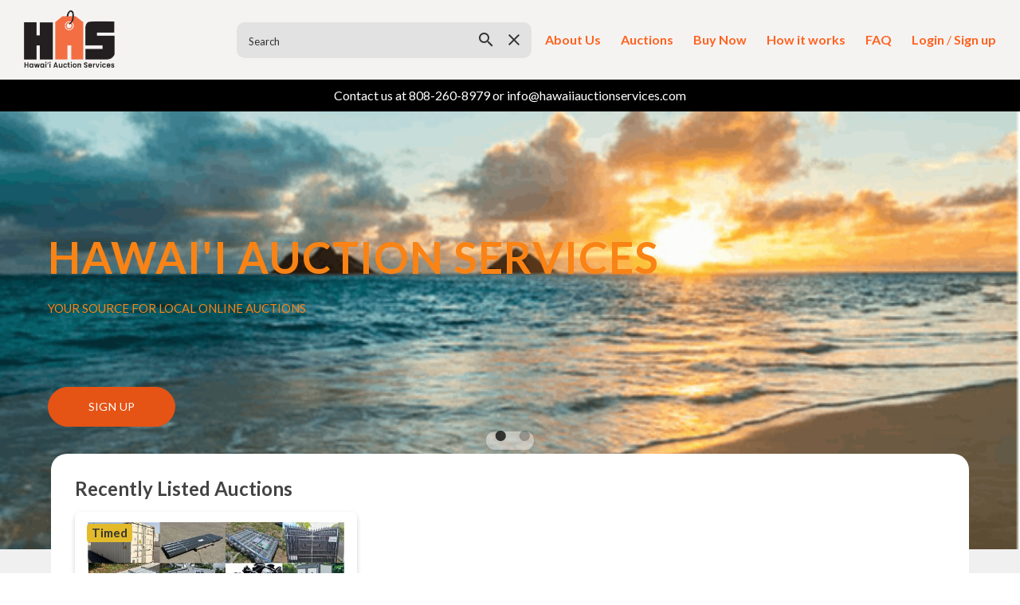

--- FILE ---
content_type: text/html; charset=UTF-8
request_url: https://www.hawaiiauctionservices.com/
body_size: 6559
content:
<!doctype html><html lang="en"><head><meta charset="utf-8"/><meta name="viewport" content="width=device-width,initial-scale=1,maximum-scale=1,user-scalable=0"/><meta name="theme-color" content="#000000"/><meta name="description" content=""/><link rel="manifest" id="manifestPlaceholder"/><link rel="stylesheet" href="https://cdn.jsdelivr.net/npm/bootstrap@4.6.0/dist/css/bootstrap.min.css" integrity="sha384-B0vP5xmATw1+K9KRQjQERJvTumQW0nPEzvF6L/Z6nronJ3oUOFUFpCjEUQouq2+l" crossorigin="anonymous" async/><link href="https://cdnjs.cloudflare.com/ajax/libs/font-awesome/5.9.0/css/all.min.css" rel="stylesheet" async/><link rel="preconnect" href="https://fonts.googleapis.com"/><link rel="preconnect" href="https://fonts.gstatic.com" crossorigin/><link href="https://fonts.googleapis.com/css2?family=Raleway:ital,wght@0,100..900;1,100..900&display=swap" rel="stylesheet" async/><link rel="stylesheet" href="https://fonts.googleapis.com/css?family=Material+Icons|Material+Icons+Outlined|Material+Icons+Round|Material+Icons+Two+Tone|Material+Icons+Sharp" async/><link href="https://fonts.googleapis.com/css2?family=Montserrat:wght@100..900&display=swap" rel="stylesheet" async/><link rel="stylesheet" href="https://fonts.googleapis.com/css?family=Kumbh+Sans:wght@100..900&display=swap" async/><link href="https://fonts.googleapis.com/css2?family=Plus+Jakarta+Sans:ital,wght@0,400;0,700;1,400;1,700&family=Arvo:ital,wght@0,400;0,700;1,400;1,700&family=Open+Sans:ital,wght@0,300..800;1,300..800&family=Cabin:ital,wght@0,400;0,500;0,600;0,700;1,400;1,500;1,600;1,700&family=Cuprum:ital,wght@0,400;0,500;0,600;0,700;1,400;1,500;1,600;1,700&family=Dancing+Script:wght@400;500;600;700&family=Lato:ital,wght@0,100;0,300;0,400;0,700;0,900;1,100;1,300;1,400;1,700;1,900&family=Lobster&family=Lobster+Two:ital,wght@0,400;0,700;1,400;1,700&family=Merriweather:ital,wght@0,300;0,400;0,700;0,900;1,300;1,400;1,700;1,900&family=Montserrat:ital,wght@0,100;0,200;0,300;0,400;0,500;0,600;0,700;0,800;0,900;1,100;1,200;1,300;1,400;1,500;1,600;1,700;1,800;1,900&family=Open+Sans:ital,wght@0,300;0,400;0,600;0,700;0,800;1,300;1,400;1,600;1,700;1,800&family=Orbitron:wght@400;500;600;700;800;900&family=Playfair+Display:ital,wght@0,400;0,500;0,600;0,700;0,800;0,900;1,400;1,500;1,600;1,700;1,800;1,900&family=Pontano+Sans&family=Quattrocento:wght@400;700&family=Raleway:ital,wght@0,100;0,200;0,300;0,400;0,500;0,600;0,700;0,800;0,900;1,100;1,200;1,300;1,400;1,500;1,600;1,700;1,800;1,900&family=Roboto+Condensed:ital,wght@0,300;0,400;0,700;1,300;1,400;1,700&family=Roboto:wght@100;200;300;400;500;600;700;800;900&family=Roboto+Slab:wght@100;200;300;400;500;600;700;800;900&family=Source+Sans+Pro:ital,wght@0,200;0,300;0,400;0,600;0,700;0,900;1,200;1,300;1,400;1,600;1,700;1,900&family=Poppins:ital,wght@0,100;0,200;0,300;0,400;0,500;0,600;0,700;0,800;0,900;1,100;1,200;1,300;1,400;1,500;1,600;1,700;1,800;1,900&Barlow:wght@100;200;300;400;500;600;700;800;900&family=Barlow:ital,wght@0,100;0,200;0,300;0,400;0,500;0,600;0,700;0,800;0,900;1,100;1,200;1,300;1,400;1,500;1,600;1,700;1,800;1,900&display=swap" rel="stylesheet" async/><link rel="stylesheet" charset="UTF-8" href="https://cdnjs.cloudflare.com/ajax/libs/slick-carousel/1.6.0/slick.min.css"/><link rel="stylesheet" href="https://cdnjs.cloudflare.com/ajax/libs/slick-carousel/1.6.0/slick-theme.min.css"/><link rel="stylesheet" href="https://cdn.jsdelivr.net/npm/instantsearch.css@7/themes/satellite-min.css"/><link href="/static/css/16.64e628e4.chunk.css" rel="stylesheet"><link href="/static/css/main.18303c61.chunk.css" rel="stylesheet"></head><body><div id="root"></div><noscript>You need to enable JavaScript to run this app.</noscript><script>!function(e){function r(r){for(var a,c,u=r[0],i=r[1],l=r[2],s=0,p=[];s<u.length;s++)c=u[s],Object.prototype.hasOwnProperty.call(n,c)&&n[c]&&p.push(n[c][0]),n[c]=0;for(a in i)Object.prototype.hasOwnProperty.call(i,a)&&(e[a]=i[a]);for(f&&f(r);p.length;)p.shift()();return o.push.apply(o,l||[]),t()}function t(){for(var e,r=0;r<o.length;r++){for(var t=o[r],a=!0,u=1;u<t.length;u++){var i=t[u];0!==n[i]&&(a=!1)}a&&(o.splice(r--,1),e=c(c.s=t[0]))}return e}var a={},n={15:0},o=[];function c(r){if(a[r])return a[r].exports;var t=a[r]={i:r,l:!1,exports:{}};return e[r].call(t.exports,t,t.exports,c),t.l=!0,t.exports}c.e=function(e){var r=[],t=n[e];if(0!==t)if(t)r.push(t[2]);else{var a=new Promise((function(r,a){t=n[e]=[r,a]}));r.push(t[2]=a);var o,u=document.createElement("script");u.charset="utf-8",u.timeout=120,c.nc&&u.setAttribute("nonce",c.nc),u.src=function(e){return c.p+"static/js/"+({1:"reactPlayerDailyMotion",2:"reactPlayerFacebook",3:"reactPlayerFilePlayer",4:"reactPlayerKaltura",5:"reactPlayerMixcloud",6:"reactPlayerMux",7:"reactPlayerPreview",8:"reactPlayerSoundCloud",9:"reactPlayerStreamable",10:"reactPlayerTwitch",11:"reactPlayerVidyard",12:"reactPlayerVimeo",13:"reactPlayerWistia",14:"reactPlayerYouTube"}[e]||e)+"."+{1:"3b1e8102",2:"ba0e3c1b",3:"098e11aa",4:"b0af0014",5:"1ae8c8b7",6:"87780a82",7:"c53fa64b",8:"b14d3631",9:"5b2222fb",10:"3a3548e0",11:"4116c59a",12:"0f48176a",13:"9988880c",14:"4bb3c9be",17:"9ab836ac",18:"203967b7",19:"81eb3c0b",20:"e781b935"}[e]+".chunk.js"}(e);var i=new Error;o=function(r){u.onerror=u.onload=null,clearTimeout(l);var t=n[e];if(0!==t){if(t){var a=r&&("load"===r.type?"missing":r.type),o=r&&r.target&&r.target.src;i.message="Loading chunk "+e+" failed.\n("+a+": "+o+")",i.name="ChunkLoadError",i.type=a,i.request=o,t[1](i)}n[e]=void 0}};var l=setTimeout((function(){o({type:"timeout",target:u})}),12e4);u.onerror=u.onload=o,document.head.appendChild(u)}return Promise.all(r)},c.m=e,c.c=a,c.d=function(e,r,t){c.o(e,r)||Object.defineProperty(e,r,{enumerable:!0,get:t})},c.r=function(e){"undefined"!=typeof Symbol&&Symbol.toStringTag&&Object.defineProperty(e,Symbol.toStringTag,{value:"Module"}),Object.defineProperty(e,"__esModule",{value:!0})},c.t=function(e,r){if(1&r&&(e=c(e)),8&r)return e;if(4&r&&"object"==typeof e&&e&&e.__esModule)return e;var t=Object.create(null);if(c.r(t),Object.defineProperty(t,"default",{enumerable:!0,value:e}),2&r&&"string"!=typeof e)for(var a in e)c.d(t,a,function(r){return e[r]}.bind(null,a));return t},c.n=function(e){var r=e&&e.__esModule?function(){return e.default}:function(){return e};return c.d(r,"a",r),r},c.o=function(e,r){return Object.prototype.hasOwnProperty.call(e,r)},c.p="/",c.oe=function(e){throw console.error(e),e};var u=this["webpackJsonpAuction.io"]=this["webpackJsonpAuction.io"]||[],i=u.push.bind(u);u.push=r,u=u.slice();for(var l=0;l<u.length;l++)r(u[l]);var f=i;t()}([])</script><script src="/static/js/16.74be5c09.chunk.js"></script><script src="/static/js/main.0f5a5bab.chunk.js"></script></body></html>

--- FILE ---
content_type: text/html
request_url: https://js.skyflow.com/v1/elements/index.html
body_size: 822
content:
<!doctype html><html><head><meta charset="UTF-8"><style>body,form{width:100%;height:100%;margin:0;padding:0;border:0;position:relative;overflow:hidden}input,select[type=checkbox][type=radio],textarea{position:relative;overflow:hidden}*{background-color:transparent;-webkit-box-sizing:border-box;-moz-box-sizing:border-box;box-sizing:border-box}html{width:100%;height:100%}input:-webkit-autofill,input:-webkit-autofill:focus,input:-webkit-autofill:hover{transition:background-color 5000s ease-in-out 0s;-webkit-box-shadow:0 0 0 1000px #fff inset;background-image:none;color:#000!important}textarea{resize:none}.container{display:flex;flex-direction:column;position:relative}div[class^=row-]{display:flex;flex-direction:row;position:relative}div[class^=row-] div[class^=element-]{height:100%;width:100%;position:relative;display:flex;flex-direction:column;align-items:stretch;justify-content:stretch}</style><script defer="defer" src="index.js"></script></head><body></body></html>

--- FILE ---
content_type: application/javascript
request_url: https://js.skyflow.com/v1/elements/index.js
body_size: 127454
content:
/*! For license information please see index.js.LICENSE.txt */
(()=>{var e={89684:e=>{"use strict";e.exports=function(){return"xxxxxxxx-xxxx-4xxx-yxxx-xxxxxxxxxxxx".replace(/[xy]/g,(function(e){var t=16*Math.random()|0;return("x"===e?t:3&t|8).toString(16)}))}},69282:(e,t,r)=>{"use strict";var n=r(34155),o=r(25108);function i(e){return i="function"==typeof Symbol&&"symbol"==typeof Symbol.iterator?function(e){return typeof e}:function(e){return e&&"function"==typeof Symbol&&e.constructor===Symbol&&e!==Symbol.prototype?"symbol":typeof e},i(e)}function a(e,t){for(var r=0;r<t.length;r++){var n=t[r];n.enumerable=n.enumerable||!1,n.configurable=!0,"value"in n&&(n.writable=!0),Object.defineProperty(e,(o=n.key,a=void 0,a=function(e,t){if("object"!==i(e)||null===e)return e;var r=e[Symbol.toPrimitive];if(void 0!==r){var n=r.call(e,t||"default");if("object"!==i(n))return n;throw new TypeError("@@toPrimitive must return a primitive value.")}return("string"===t?String:Number)(e)}(o,"string"),"symbol"===i(a)?a:String(a)),n)}var o,a}function s(e,t,r){return t&&a(e.prototype,t),r&&a(e,r),Object.defineProperty(e,"prototype",{writable:!1}),e}var c,l,u=r(62136).codes,p=u.ERR_AMBIGUOUS_ARGUMENT,f=u.ERR_INVALID_ARG_TYPE,d=u.ERR_INVALID_ARG_VALUE,v=u.ERR_INVALID_RETURN_VALUE,h=u.ERR_MISSING_ARGS,m=r(25961),y=r(89539).inspect,E=r(89539).types,g=E.isPromise,b=E.isRegExp,_=r(28162)(),I=r(75624)(),x=r(21924)("RegExp.prototype.test");new Map;function O(){var e=r(19158);c=e.isDeepEqual,l=e.isDeepStrictEqual}var T=!1,A=e.exports=w,L={};function S(e){if(e.message instanceof Error)throw e.message;throw new m(e)}function N(e,t,r,n){if(!r){var o=!1;if(0===t)o=!0,n="No value argument passed to `assert.ok()`";else if(n instanceof Error)throw n;var i=new m({actual:r,expected:!0,message:n,operator:"==",stackStartFn:e});throw i.generatedMessage=o,i}}function w(){for(var e=arguments.length,t=new Array(e),r=0;r<e;r++)t[r]=arguments[r];N.apply(void 0,[w,t.length].concat(t))}A.fail=function e(t,r,i,a,s){var c,l=arguments.length;if(0===l)c="Failed";else if(1===l)i=t,t=void 0;else{if(!1===T)T=!0,(n.emitWarning?n.emitWarning:o.warn.bind(o))("assert.fail() with more than one argument is deprecated. Please use assert.strictEqual() instead or only pass a message.","DeprecationWarning","DEP0094");2===l&&(a="!=")}if(i instanceof Error)throw i;var u={actual:t,expected:r,operator:void 0===a?"fail":a,stackStartFn:s||e};void 0!==i&&(u.message=i);var p=new m(u);throw c&&(p.message=c,p.generatedMessage=!0),p},A.AssertionError=m,A.ok=w,A.equal=function e(t,r,n){if(arguments.length<2)throw new h("actual","expected");t!=r&&S({actual:t,expected:r,message:n,operator:"==",stackStartFn:e})},A.notEqual=function e(t,r,n){if(arguments.length<2)throw new h("actual","expected");t==r&&S({actual:t,expected:r,message:n,operator:"!=",stackStartFn:e})},A.deepEqual=function e(t,r,n){if(arguments.length<2)throw new h("actual","expected");void 0===c&&O(),c(t,r)||S({actual:t,expected:r,message:n,operator:"deepEqual",stackStartFn:e})},A.notDeepEqual=function e(t,r,n){if(arguments.length<2)throw new h("actual","expected");void 0===c&&O(),c(t,r)&&S({actual:t,expected:r,message:n,operator:"notDeepEqual",stackStartFn:e})},A.deepStrictEqual=function e(t,r,n){if(arguments.length<2)throw new h("actual","expected");void 0===c&&O(),l(t,r)||S({actual:t,expected:r,message:n,operator:"deepStrictEqual",stackStartFn:e})},A.notDeepStrictEqual=function e(t,r,n){if(arguments.length<2)throw new h("actual","expected");void 0===c&&O();l(t,r)&&S({actual:t,expected:r,message:n,operator:"notDeepStrictEqual",stackStartFn:e})},A.strictEqual=function e(t,r,n){if(arguments.length<2)throw new h("actual","expected");I(t,r)||S({actual:t,expected:r,message:n,operator:"strictEqual",stackStartFn:e})},A.notStrictEqual=function e(t,r,n){if(arguments.length<2)throw new h("actual","expected");I(t,r)&&S({actual:t,expected:r,message:n,operator:"notStrictEqual",stackStartFn:e})};var R=s((function e(t,r,n){var o=this;!function(e,t){if(!(e instanceof t))throw new TypeError("Cannot call a class as a function")}(this,e),r.forEach((function(e){e in t&&(void 0!==n&&"string"==typeof n[e]&&b(t[e])&&x(t[e],n[e])?o[e]=n[e]:o[e]=t[e])}))}));function D(e,t,r,n){if("function"!=typeof t){if(b(t))return x(t,e);if(2===arguments.length)throw new f("expected",["Function","RegExp"],t);if("object"!==i(e)||null===e){var o=new m({actual:e,expected:t,message:r,operator:"deepStrictEqual",stackStartFn:n});throw o.operator=n.name,o}var a=Object.keys(t);if(t instanceof Error)a.push("name","message");else if(0===a.length)throw new d("error",t,"may not be an empty object");return void 0===c&&O(),a.forEach((function(o){"string"==typeof e[o]&&b(t[o])&&x(t[o],e[o])||function(e,t,r,n,o,i){if(!(r in e)||!l(e[r],t[r])){if(!n){var a=new R(e,o),s=new R(t,o,e),c=new m({actual:a,expected:s,operator:"deepStrictEqual",stackStartFn:i});throw c.actual=e,c.expected=t,c.operator=i.name,c}S({actual:e,expected:t,message:n,operator:i.name,stackStartFn:i})}}(e,t,o,r,a,n)})),!0}return void 0!==t.prototype&&e instanceof t||!Error.isPrototypeOf(t)&&!0===t.call({},e)}function P(e){if("function"!=typeof e)throw new f("fn","Function",e);try{e()}catch(e){return e}return L}function k(e){return g(e)||null!==e&&"object"===i(e)&&"function"==typeof e.then&&"function"==typeof e.catch}function j(e){return Promise.resolve().then((function(){var t;if("function"==typeof e){if(!k(t=e()))throw new v("instance of Promise","promiseFn",t)}else{if(!k(e))throw new f("promiseFn",["Function","Promise"],e);t=e}return Promise.resolve().then((function(){return t})).then((function(){return L})).catch((function(e){return e}))}))}function M(e,t,r,n){if("string"==typeof r){if(4===arguments.length)throw new f("error",["Object","Error","Function","RegExp"],r);if("object"===i(t)&&null!==t){if(t.message===r)throw new p("error/message",'The error message "'.concat(t.message,'" is identical to the message.'))}else if(t===r)throw new p("error/message",'The error "'.concat(t,'" is identical to the message.'));n=r,r=void 0}else if(null!=r&&"object"!==i(r)&&"function"!=typeof r)throw new f("error",["Object","Error","Function","RegExp"],r);if(t===L){var o="";r&&r.name&&(o+=" (".concat(r.name,")")),o+=n?": ".concat(n):".";var a="rejects"===e.name?"rejection":"exception";S({actual:void 0,expected:r,operator:e.name,message:"Missing expected ".concat(a).concat(o),stackStartFn:e})}if(r&&!D(t,r,n,e))throw t}function C(e,t,r,n){if(t!==L){if("string"==typeof r&&(n=r,r=void 0),!r||D(t,r)){var o=n?": ".concat(n):".",i="doesNotReject"===e.name?"rejection":"exception";S({actual:t,expected:r,operator:e.name,message:"Got unwanted ".concat(i).concat(o,"\n")+'Actual message: "'.concat(t&&t.message,'"'),stackStartFn:e})}throw t}}function F(e,t,r,n,o){if(!b(t))throw new f("regexp","RegExp",t);var a="match"===o;if("string"!=typeof e||x(t,e)!==a){if(r instanceof Error)throw r;var s=!r;r=r||("string"!=typeof e?'The "string" argument must be of type string. Received type '+"".concat(i(e)," (").concat(y(e),")"):(a?"The input did not match the regular expression ":"The input was expected to not match the regular expression ")+"".concat(y(t),". Input:\n\n").concat(y(e),"\n"));var c=new m({actual:e,expected:t,message:r,operator:o,stackStartFn:n});throw c.generatedMessage=s,c}}function V(){for(var e=arguments.length,t=new Array(e),r=0;r<e;r++)t[r]=arguments[r];N.apply(void 0,[V,t.length].concat(t))}A.throws=function e(t){for(var r=arguments.length,n=new Array(r>1?r-1:0),o=1;o<r;o++)n[o-1]=arguments[o];M.apply(void 0,[e,P(t)].concat(n))},A.rejects=function e(t){for(var r=arguments.length,n=new Array(r>1?r-1:0),o=1;o<r;o++)n[o-1]=arguments[o];return j(t).then((function(t){return M.apply(void 0,[e,t].concat(n))}))},A.doesNotThrow=function e(t){for(var r=arguments.length,n=new Array(r>1?r-1:0),o=1;o<r;o++)n[o-1]=arguments[o];C.apply(void 0,[e,P(t)].concat(n))},A.doesNotReject=function e(t){for(var r=arguments.length,n=new Array(r>1?r-1:0),o=1;o<r;o++)n[o-1]=arguments[o];return j(t).then((function(t){return C.apply(void 0,[e,t].concat(n))}))},A.ifError=function e(t){if(null!=t){var r="ifError got unwanted exception: ";"object"===i(t)&&"string"==typeof t.message?0===t.message.length&&t.constructor?r+=t.constructor.name:r+=t.message:r+=y(t);var n=new m({actual:t,expected:null,operator:"ifError",message:r,stackStartFn:e}),o=t.stack;if("string"==typeof o){var a=o.split("\n");a.shift();for(var s=n.stack.split("\n"),c=0;c<a.length;c++){var l=s.indexOf(a[c]);if(-1!==l){s=s.slice(0,l);break}}n.stack="".concat(s.join("\n"),"\n").concat(a.join("\n"))}throw n}},A.match=function e(t,r,n){F(t,r,n,e,"match")},A.doesNotMatch=function e(t,r,n){F(t,r,n,e,"doesNotMatch")},A.strict=_(V,A,{equal:A.strictEqual,deepEqual:A.deepStrictEqual,notEqual:A.notStrictEqual,notDeepEqual:A.notDeepStrictEqual}),A.strict.strict=A.strict},25961:(e,t,r)=>{"use strict";var n=r(34155);function o(e,t){var r=Object.keys(e);if(Object.getOwnPropertySymbols){var n=Object.getOwnPropertySymbols(e);t&&(n=n.filter((function(t){return Object.getOwnPropertyDescriptor(e,t).enumerable}))),r.push.apply(r,n)}return r}function i(e){for(var t=1;t<arguments.length;t++){var r=null!=arguments[t]?arguments[t]:{};t%2?o(Object(r),!0).forEach((function(t){a(e,t,r[t])})):Object.getOwnPropertyDescriptors?Object.defineProperties(e,Object.getOwnPropertyDescriptors(r)):o(Object(r)).forEach((function(t){Object.defineProperty(e,t,Object.getOwnPropertyDescriptor(r,t))}))}return e}function a(e,t,r){return(t=c(t))in e?Object.defineProperty(e,t,{value:r,enumerable:!0,configurable:!0,writable:!0}):e[t]=r,e}function s(e,t){for(var r=0;r<t.length;r++){var n=t[r];n.enumerable=n.enumerable||!1,n.configurable=!0,"value"in n&&(n.writable=!0),Object.defineProperty(e,c(n.key),n)}}function c(e){var t=function(e,t){if("object"!==m(e)||null===e)return e;var r=e[Symbol.toPrimitive];if(void 0!==r){var n=r.call(e,t||"default");if("object"!==m(n))return n;throw new TypeError("@@toPrimitive must return a primitive value.")}return("string"===t?String:Number)(e)}(e,"string");return"symbol"===m(t)?t:String(t)}function l(e,t){if(t&&("object"===m(t)||"function"==typeof t))return t;if(void 0!==t)throw new TypeError("Derived constructors may only return object or undefined");return u(e)}function u(e){if(void 0===e)throw new ReferenceError("this hasn't been initialised - super() hasn't been called");return e}function p(e){var t="function"==typeof Map?new Map:void 0;return p=function(e){if(null===e||(r=e,-1===Function.toString.call(r).indexOf("[native code]")))return e;var r;if("function"!=typeof e)throw new TypeError("Super expression must either be null or a function");if(void 0!==t){if(t.has(e))return t.get(e);t.set(e,n)}function n(){return f(e,arguments,h(this).constructor)}return n.prototype=Object.create(e.prototype,{constructor:{value:n,enumerable:!1,writable:!0,configurable:!0}}),v(n,e)},p(e)}function f(e,t,r){return f=d()?Reflect.construct.bind():function(e,t,r){var n=[null];n.push.apply(n,t);var o=new(Function.bind.apply(e,n));return r&&v(o,r.prototype),o},f.apply(null,arguments)}function d(){if("undefined"==typeof Reflect||!Reflect.construct)return!1;if(Reflect.construct.sham)return!1;if("function"==typeof Proxy)return!0;try{return Boolean.prototype.valueOf.call(Reflect.construct(Boolean,[],(function(){}))),!0}catch(e){return!1}}function v(e,t){return v=Object.setPrototypeOf?Object.setPrototypeOf.bind():function(e,t){return e.__proto__=t,e},v(e,t)}function h(e){return h=Object.setPrototypeOf?Object.getPrototypeOf.bind():function(e){return e.__proto__||Object.getPrototypeOf(e)},h(e)}function m(e){return m="function"==typeof Symbol&&"symbol"==typeof Symbol.iterator?function(e){return typeof e}:function(e){return e&&"function"==typeof Symbol&&e.constructor===Symbol&&e!==Symbol.prototype?"symbol":typeof e},m(e)}var y=r(89539).inspect,E=r(62136).codes.ERR_INVALID_ARG_TYPE;function g(e,t,r){return(void 0===r||r>e.length)&&(r=e.length),e.substring(r-t.length,r)===t}var b="",_="",I="",x="",O={deepStrictEqual:"Expected values to be strictly deep-equal:",strictEqual:"Expected values to be strictly equal:",strictEqualObject:'Expected "actual" to be reference-equal to "expected":',deepEqual:"Expected values to be loosely deep-equal:",equal:"Expected values to be loosely equal:",notDeepStrictEqual:'Expected "actual" not to be strictly deep-equal to:',notStrictEqual:'Expected "actual" to be strictly unequal to:',notStrictEqualObject:'Expected "actual" not to be reference-equal to "expected":',notDeepEqual:'Expected "actual" not to be loosely deep-equal to:',notEqual:'Expected "actual" to be loosely unequal to:',notIdentical:"Values identical but not reference-equal:"};function T(e){var t=Object.keys(e),r=Object.create(Object.getPrototypeOf(e));return t.forEach((function(t){r[t]=e[t]})),Object.defineProperty(r,"message",{value:e.message}),r}function A(e){return y(e,{compact:!1,customInspect:!1,depth:1e3,maxArrayLength:1/0,showHidden:!1,breakLength:1/0,showProxy:!1,sorted:!0,getters:!0})}function L(e,t,r){var o="",i="",a=0,s="",c=!1,l=A(e),u=l.split("\n"),p=A(t).split("\n"),f=0,d="";if("strictEqual"===r&&"object"===m(e)&&"object"===m(t)&&null!==e&&null!==t&&(r="strictEqualObject"),1===u.length&&1===p.length&&u[0]!==p[0]){var v=u[0].length+p[0].length;if(v<=10){if(!("object"===m(e)&&null!==e||"object"===m(t)&&null!==t||0===e&&0===t))return"".concat(O[r],"\n\n")+"".concat(u[0]," !== ").concat(p[0],"\n")}else if("strictEqualObject"!==r){if(v<(n.stderr&&n.stderr.isTTY?n.stderr.columns:80)){for(;u[0][f]===p[0][f];)f++;f>2&&(d="\n  ".concat(function(e,t){if(t=Math.floor(t),0==e.length||0==t)return"";var r=e.length*t;for(t=Math.floor(Math.log(t)/Math.log(2));t;)e+=e,t--;return e+e.substring(0,r-e.length)}(" ",f),"^"),f=0)}}}for(var h=u[u.length-1],y=p[p.length-1];h===y&&(f++<2?s="\n  ".concat(h).concat(s):o=h,u.pop(),p.pop(),0!==u.length&&0!==p.length);)h=u[u.length-1],y=p[p.length-1];var E=Math.max(u.length,p.length);if(0===E){var T=l.split("\n");if(T.length>30)for(T[26]="".concat(b,"...").concat(x);T.length>27;)T.pop();return"".concat(O.notIdentical,"\n\n").concat(T.join("\n"),"\n")}f>3&&(s="\n".concat(b,"...").concat(x).concat(s),c=!0),""!==o&&(s="\n  ".concat(o).concat(s),o="");var L=0,S=O[r]+"\n".concat(_,"+ actual").concat(x," ").concat(I,"- expected").concat(x),N=" ".concat(b,"...").concat(x," Lines skipped");for(f=0;f<E;f++){var w=f-a;if(u.length<f+1)w>1&&f>2&&(w>4?(i+="\n".concat(b,"...").concat(x),c=!0):w>3&&(i+="\n  ".concat(p[f-2]),L++),i+="\n  ".concat(p[f-1]),L++),a=f,o+="\n".concat(I,"-").concat(x," ").concat(p[f]),L++;else if(p.length<f+1)w>1&&f>2&&(w>4?(i+="\n".concat(b,"...").concat(x),c=!0):w>3&&(i+="\n  ".concat(u[f-2]),L++),i+="\n  ".concat(u[f-1]),L++),a=f,i+="\n".concat(_,"+").concat(x," ").concat(u[f]),L++;else{var R=p[f],D=u[f],P=D!==R&&(!g(D,",")||D.slice(0,-1)!==R);P&&g(R,",")&&R.slice(0,-1)===D&&(P=!1,D+=","),P?(w>1&&f>2&&(w>4?(i+="\n".concat(b,"...").concat(x),c=!0):w>3&&(i+="\n  ".concat(u[f-2]),L++),i+="\n  ".concat(u[f-1]),L++),a=f,i+="\n".concat(_,"+").concat(x," ").concat(D),o+="\n".concat(I,"-").concat(x," ").concat(R),L+=2):(i+=o,o="",1!==w&&0!==f||(i+="\n  ".concat(D),L++))}if(L>20&&f<E-2)return"".concat(S).concat(N,"\n").concat(i,"\n").concat(b,"...").concat(x).concat(o,"\n")+"".concat(b,"...").concat(x)}return"".concat(S).concat(c?N:"","\n").concat(i).concat(o).concat(s).concat(d)}var S=function(e,t){!function(e,t){if("function"!=typeof t&&null!==t)throw new TypeError("Super expression must either be null or a function");e.prototype=Object.create(t&&t.prototype,{constructor:{value:e,writable:!0,configurable:!0}}),Object.defineProperty(e,"prototype",{writable:!1}),t&&v(e,t)}(g,e);var r,o,a,c,p,f=(r=g,o=d(),function(){var e,t=h(r);if(o){var n=h(this).constructor;e=Reflect.construct(t,arguments,n)}else e=t.apply(this,arguments);return l(this,e)});function g(e){var t;if(function(e,t){if(!(e instanceof t))throw new TypeError("Cannot call a class as a function")}(this,g),"object"!==m(e)||null===e)throw new E("options","Object",e);var r=e.message,o=e.operator,i=e.stackStartFn,a=e.actual,s=e.expected,c=Error.stackTraceLimit;if(Error.stackTraceLimit=0,null!=r)t=f.call(this,String(r));else if(n.stderr&&n.stderr.isTTY&&(n.stderr&&n.stderr.getColorDepth&&1!==n.stderr.getColorDepth()?(b="[34m",_="[32m",x="[39m",I="[31m"):(b="",_="",x="",I="")),"object"===m(a)&&null!==a&&"object"===m(s)&&null!==s&&"stack"in a&&a instanceof Error&&"stack"in s&&s instanceof Error&&(a=T(a),s=T(s)),"deepStrictEqual"===o||"strictEqual"===o)t=f.call(this,L(a,s,o));else if("notDeepStrictEqual"===o||"notStrictEqual"===o){var p=O[o],d=A(a).split("\n");if("notStrictEqual"===o&&"object"===m(a)&&null!==a&&(p=O.notStrictEqualObject),d.length>30)for(d[26]="".concat(b,"...").concat(x);d.length>27;)d.pop();t=1===d.length?f.call(this,"".concat(p," ").concat(d[0])):f.call(this,"".concat(p,"\n\n").concat(d.join("\n"),"\n"))}else{var v=A(a),h="",y=O[o];"notDeepEqual"===o||"notEqual"===o?(v="".concat(O[o],"\n\n").concat(v)).length>1024&&(v="".concat(v.slice(0,1021),"...")):(h="".concat(A(s)),v.length>512&&(v="".concat(v.slice(0,509),"...")),h.length>512&&(h="".concat(h.slice(0,509),"...")),"deepEqual"===o||"equal"===o?v="".concat(y,"\n\n").concat(v,"\n\nshould equal\n\n"):h=" ".concat(o," ").concat(h)),t=f.call(this,"".concat(v).concat(h))}return Error.stackTraceLimit=c,t.generatedMessage=!r,Object.defineProperty(u(t),"name",{value:"AssertionError [ERR_ASSERTION]",enumerable:!1,writable:!0,configurable:!0}),t.code="ERR_ASSERTION",t.actual=a,t.expected=s,t.operator=o,Error.captureStackTrace&&Error.captureStackTrace(u(t),i),t.stack,t.name="AssertionError",l(t)}return a=g,(c=[{key:"toString",value:function(){return"".concat(this.name," [").concat(this.code,"]: ").concat(this.message)}},{key:t,value:function(e,t){return y(this,i(i({},t),{},{customInspect:!1,depth:0}))}}])&&s(a.prototype,c),p&&s(a,p),Object.defineProperty(a,"prototype",{writable:!1}),g}(p(Error),y.custom);e.exports=S},62136:(e,t,r)=>{"use strict";function n(e){return n="function"==typeof Symbol&&"symbol"==typeof Symbol.iterator?function(e){return typeof e}:function(e){return e&&"function"==typeof Symbol&&e.constructor===Symbol&&e!==Symbol.prototype?"symbol":typeof e},n(e)}function o(e,t){for(var r=0;r<t.length;r++){var o=t[r];o.enumerable=o.enumerable||!1,o.configurable=!0,"value"in o&&(o.writable=!0),Object.defineProperty(e,(i=o.key,a=void 0,a=function(e,t){if("object"!==n(e)||null===e)return e;var r=e[Symbol.toPrimitive];if(void 0!==r){var o=r.call(e,t||"default");if("object"!==n(o))return o;throw new TypeError("@@toPrimitive must return a primitive value.")}return("string"===t?String:Number)(e)}(i,"string"),"symbol"===n(a)?a:String(a)),o)}var i,a}function i(e,t){return i=Object.setPrototypeOf?Object.setPrototypeOf.bind():function(e,t){return e.__proto__=t,e},i(e,t)}function a(e){var t=function(){if("undefined"==typeof Reflect||!Reflect.construct)return!1;if(Reflect.construct.sham)return!1;if("function"==typeof Proxy)return!0;try{return Boolean.prototype.valueOf.call(Reflect.construct(Boolean,[],(function(){}))),!0}catch(e){return!1}}();return function(){var r,o=s(e);if(t){var i=s(this).constructor;r=Reflect.construct(o,arguments,i)}else r=o.apply(this,arguments);return function(e,t){if(t&&("object"===n(t)||"function"==typeof t))return t;if(void 0!==t)throw new TypeError("Derived constructors may only return object or undefined");return function(e){if(void 0===e)throw new ReferenceError("this hasn't been initialised - super() hasn't been called");return e}(e)}(this,r)}}function s(e){return s=Object.setPrototypeOf?Object.getPrototypeOf.bind():function(e){return e.__proto__||Object.getPrototypeOf(e)},s(e)}var c,l,u={};function p(e,t,r){r||(r=Error);var n=function(r){!function(e,t){if("function"!=typeof t&&null!==t)throw new TypeError("Super expression must either be null or a function");e.prototype=Object.create(t&&t.prototype,{constructor:{value:e,writable:!0,configurable:!0}}),Object.defineProperty(e,"prototype",{writable:!1}),t&&i(e,t)}(u,r);var n,s,c,l=a(u);function u(r,n,o){var i;return function(e,t){if(!(e instanceof t))throw new TypeError("Cannot call a class as a function")}(this,u),i=l.call(this,function(e,r,n){return"string"==typeof t?t:t(e,r,n)}(r,n,o)),i.code=e,i}return n=u,s&&o(n.prototype,s),c&&o(n,c),Object.defineProperty(n,"prototype",{writable:!1}),n}(r);u[e]=n}function f(e,t){if(Array.isArray(e)){var r=e.length;return e=e.map((function(e){return String(e)})),r>2?"one of ".concat(t," ").concat(e.slice(0,r-1).join(", "),", or ")+e[r-1]:2===r?"one of ".concat(t," ").concat(e[0]," or ").concat(e[1]):"of ".concat(t," ").concat(e[0])}return"of ".concat(t," ").concat(String(e))}p("ERR_AMBIGUOUS_ARGUMENT",'The "%s" argument is ambiguous. %s',TypeError),p("ERR_INVALID_ARG_TYPE",(function(e,t,o){var i,a,s,l;if(void 0===c&&(c=r(69282)),c("string"==typeof e,"'name' must be a string"),"string"==typeof t&&(a="not ",t.substr(!s||s<0?0:+s,a.length)===a)?(i="must not be",t=t.replace(/^not /,"")):i="must be",function(e,t,r){return(void 0===r||r>e.length)&&(r=e.length),e.substring(r-t.length,r)===t}(e," argument"))l="The ".concat(e," ").concat(i," ").concat(f(t,"type"));else{var u=function(e,t,r){return"number"!=typeof r&&(r=0),!(r+t.length>e.length)&&-1!==e.indexOf(t,r)}(e,".")?"property":"argument";l='The "'.concat(e,'" ').concat(u," ").concat(i," ").concat(f(t,"type"))}return l+=". Received type ".concat(n(o))}),TypeError),p("ERR_INVALID_ARG_VALUE",(function(e,t){var n=arguments.length>2&&void 0!==arguments[2]?arguments[2]:"is invalid";void 0===l&&(l=r(89539));var o=l.inspect(t);return o.length>128&&(o="".concat(o.slice(0,128),"...")),"The argument '".concat(e,"' ").concat(n,". Received ").concat(o)}),TypeError,RangeError),p("ERR_INVALID_RETURN_VALUE",(function(e,t,r){var o;return o=r&&r.constructor&&r.constructor.name?"instance of ".concat(r.constructor.name):"type ".concat(n(r)),"Expected ".concat(e,' to be returned from the "').concat(t,'"')+" function but got ".concat(o,".")}),TypeError),p("ERR_MISSING_ARGS",(function(){for(var e=arguments.length,t=new Array(e),n=0;n<e;n++)t[n]=arguments[n];void 0===c&&(c=r(69282)),c(t.length>0,"At least one arg needs to be specified");var o="The ",i=t.length;switch(t=t.map((function(e){return'"'.concat(e,'"')})),i){case 1:o+="".concat(t[0]," argument");break;case 2:o+="".concat(t[0]," and ").concat(t[1]," arguments");break;default:o+=t.slice(0,i-1).join(", "),o+=", and ".concat(t[i-1]," arguments")}return"".concat(o," must be specified")}),TypeError),e.exports.codes=u},19158:(e,t,r)=>{"use strict";function n(e,t){return function(e){if(Array.isArray(e))return e}(e)||function(e,t){var r=null==e?null:"undefined"!=typeof Symbol&&e[Symbol.iterator]||e["@@iterator"];if(null!=r){var n,o,i,a,s=[],c=!0,l=!1;try{if(i=(r=r.call(e)).next,0===t){if(Object(r)!==r)return;c=!1}else for(;!(c=(n=i.call(r)).done)&&(s.push(n.value),s.length!==t);c=!0);}catch(e){l=!0,o=e}finally{try{if(!c&&null!=r.return&&(a=r.return(),Object(a)!==a))return}finally{if(l)throw o}}return s}}(e,t)||function(e,t){if(!e)return;if("string"==typeof e)return o(e,t);var r=Object.prototype.toString.call(e).slice(8,-1);"Object"===r&&e.constructor&&(r=e.constructor.name);if("Map"===r||"Set"===r)return Array.from(e);if("Arguments"===r||/^(?:Ui|I)nt(?:8|16|32)(?:Clamped)?Array$/.test(r))return o(e,t)}(e,t)||function(){throw new TypeError("Invalid attempt to destructure non-iterable instance.\nIn order to be iterable, non-array objects must have a [Symbol.iterator]() method.")}()}function o(e,t){(null==t||t>e.length)&&(t=e.length);for(var r=0,n=new Array(t);r<t;r++)n[r]=e[r];return n}function i(e){return i="function"==typeof Symbol&&"symbol"==typeof Symbol.iterator?function(e){return typeof e}:function(e){return e&&"function"==typeof Symbol&&e.constructor===Symbol&&e!==Symbol.prototype?"symbol":typeof e},i(e)}var a=void 0!==/a/g.flags,s=function(e){var t=[];return e.forEach((function(e){return t.push(e)})),t},c=function(e){var t=[];return e.forEach((function(e,r){return t.push([r,e])})),t},l=Object.is?Object.is:r(20609),u=Object.getOwnPropertySymbols?Object.getOwnPropertySymbols:function(){return[]},p=Number.isNaN?Number.isNaN:r(20360);function f(e){return e.call.bind(e)}var d=f(Object.prototype.hasOwnProperty),v=f(Object.prototype.propertyIsEnumerable),h=f(Object.prototype.toString),m=r(89539).types,y=m.isAnyArrayBuffer,E=m.isArrayBufferView,g=m.isDate,b=m.isMap,_=m.isRegExp,I=m.isSet,x=m.isNativeError,O=m.isBoxedPrimitive,T=m.isNumberObject,A=m.isStringObject,L=m.isBooleanObject,S=m.isBigIntObject,N=m.isSymbolObject,w=m.isFloat32Array,R=m.isFloat64Array;function D(e){if(0===e.length||e.length>10)return!0;for(var t=0;t<e.length;t++){var r=e.charCodeAt(t);if(r<48||r>57)return!0}return 10===e.length&&e>=Math.pow(2,32)}function P(e){return Object.keys(e).filter(D).concat(u(e).filter(Object.prototype.propertyIsEnumerable.bind(e)))}function k(e,t){if(e===t)return 0;for(var r=e.length,n=t.length,o=0,i=Math.min(r,n);o<i;++o)if(e[o]!==t[o]){r=e[o],n=t[o];break}return r<n?-1:n<r?1:0}var j=0,M=1,C=2,F=3;function V(e,t,r,n){if(e===t)return 0!==e||(!r||l(e,t));if(r){if("object"!==i(e))return"number"==typeof e&&p(e)&&p(t);if("object"!==i(t)||null===e||null===t)return!1;if(Object.getPrototypeOf(e)!==Object.getPrototypeOf(t))return!1}else{if(null===e||"object"!==i(e))return(null===t||"object"!==i(t))&&e==t;if(null===t||"object"!==i(t))return!1}var o,s,c,u,f=h(e);if(f!==h(t))return!1;if(Array.isArray(e)){if(e.length!==t.length)return!1;var d=P(e),v=P(t);return d.length===v.length&&Y(e,t,r,n,M,d)}if("[object Object]"===f&&(!b(e)&&b(t)||!I(e)&&I(t)))return!1;if(g(e)){if(!g(t)||Date.prototype.getTime.call(e)!==Date.prototype.getTime.call(t))return!1}else if(_(e)){if(!_(t)||(c=e,u=t,!(a?c.source===u.source&&c.flags===u.flags:RegExp.prototype.toString.call(c)===RegExp.prototype.toString.call(u))))return!1}else if(x(e)||e instanceof Error){if(e.message!==t.message||e.name!==t.name)return!1}else{if(E(e)){if(r||!w(e)&&!R(e)){if(!function(e,t){return e.byteLength===t.byteLength&&0===k(new Uint8Array(e.buffer,e.byteOffset,e.byteLength),new Uint8Array(t.buffer,t.byteOffset,t.byteLength))}(e,t))return!1}else if(!function(e,t){if(e.byteLength!==t.byteLength)return!1;for(var r=0;r<e.byteLength;r++)if(e[r]!==t[r])return!1;return!0}(e,t))return!1;var m=P(e),D=P(t);return m.length===D.length&&Y(e,t,r,n,j,m)}if(I(e))return!(!I(t)||e.size!==t.size)&&Y(e,t,r,n,C);if(b(e))return!(!b(t)||e.size!==t.size)&&Y(e,t,r,n,F);if(y(e)){if(s=t,(o=e).byteLength!==s.byteLength||0!==k(new Uint8Array(o),new Uint8Array(s)))return!1}else if(O(e)&&!function(e,t){return T(e)?T(t)&&l(Number.prototype.valueOf.call(e),Number.prototype.valueOf.call(t)):A(e)?A(t)&&String.prototype.valueOf.call(e)===String.prototype.valueOf.call(t):L(e)?L(t)&&Boolean.prototype.valueOf.call(e)===Boolean.prototype.valueOf.call(t):S(e)?S(t)&&BigInt.prototype.valueOf.call(e)===BigInt.prototype.valueOf.call(t):N(t)&&Symbol.prototype.valueOf.call(e)===Symbol.prototype.valueOf.call(t)}(e,t))return!1}return Y(e,t,r,n,j)}function U(e,t){return t.filter((function(t){return v(e,t)}))}function Y(e,t,r,o,a,l){if(5===arguments.length){l=Object.keys(e);var p=Object.keys(t);if(l.length!==p.length)return!1}for(var f=0;f<l.length;f++)if(!d(t,l[f]))return!1;if(r&&5===arguments.length){var h=u(e);if(0!==h.length){var m=0;for(f=0;f<h.length;f++){var y=h[f];if(v(e,y)){if(!v(t,y))return!1;l.push(y),m++}else if(v(t,y))return!1}var E=u(t);if(h.length!==E.length&&U(t,E).length!==m)return!1}else{var g=u(t);if(0!==g.length&&0!==U(t,g).length)return!1}}if(0===l.length&&(a===j||a===M&&0===e.length||0===e.size))return!0;if(void 0===o)o={val1:new Map,val2:new Map,position:0};else{var b=o.val1.get(e);if(void 0!==b){var _=o.val2.get(t);if(void 0!==_)return b===_}o.position++}o.val1.set(e,o.position),o.val2.set(t,o.position);var I=function(e,t,r,o,a,l){var u=0;if(l===C){if(!function(e,t,r,n){for(var o=null,a=s(e),c=0;c<a.length;c++){var l=a[c];if("object"===i(l)&&null!==l)null===o&&(o=new Set),o.add(l);else if(!t.has(l)){if(r)return!1;if(!X(e,t,l))return!1;null===o&&(o=new Set),o.add(l)}}if(null!==o){for(var u=s(t),p=0;p<u.length;p++){var f=u[p];if("object"===i(f)&&null!==f){if(!B(o,f,r,n))return!1}else if(!r&&!e.has(f)&&!B(o,f,r,n))return!1}return 0===o.size}return!0}(e,t,r,a))return!1}else if(l===F){if(!function(e,t,r,o){for(var a=null,s=c(e),l=0;l<s.length;l++){var u=n(s[l],2),p=u[0],f=u[1];if("object"===i(p)&&null!==p)null===a&&(a=new Set),a.add(p);else{var d=t.get(p);if(void 0===d&&!t.has(p)||!V(f,d,r,o)){if(r)return!1;if(!z(e,t,p,f,o))return!1;null===a&&(a=new Set),a.add(p)}}}if(null!==a){for(var v=c(t),h=0;h<v.length;h++){var m=n(v[h],2),y=m[0],E=m[1];if("object"===i(y)&&null!==y){if(!q(a,e,y,E,r,o))return!1}else if(!(r||e.has(y)&&V(e.get(y),E,!1,o)||q(a,e,y,E,!1,o)))return!1}return 0===a.size}return!0}(e,t,r,a))return!1}else if(l===M)for(;u<e.length;u++){if(!d(e,u)){if(d(t,u))return!1;for(var p=Object.keys(e);u<p.length;u++){var f=p[u];if(!d(t,f)||!V(e[f],t[f],r,a))return!1}return p.length===Object.keys(t).length}if(!d(t,u)||!V(e[u],t[u],r,a))return!1}for(u=0;u<o.length;u++){var v=o[u];if(!V(e[v],t[v],r,a))return!1}return!0}(e,t,r,l,o,a);return o.val1.delete(e),o.val2.delete(t),I}function B(e,t,r,n){for(var o=s(e),i=0;i<o.length;i++){var a=o[i];if(V(t,a,r,n))return e.delete(a),!0}return!1}function G(e){switch(i(e)){case"undefined":return null;case"object":return;case"symbol":return!1;case"string":e=+e;case"number":if(p(e))return!1}return!0}function X(e,t,r){var n=G(r);return null!=n?n:t.has(n)&&!e.has(n)}function z(e,t,r,n,o){var i=G(r);if(null!=i)return i;var a=t.get(i);return!(void 0===a&&!t.has(i)||!V(n,a,!1,o))&&(!e.has(i)&&V(n,a,!1,o))}function q(e,t,r,n,o,i){for(var a=s(e),c=0;c<a.length;c++){var l=a[c];if(V(r,l,o,i)&&V(n,t.get(l),o,i))return e.delete(l),!0}return!1}e.exports={isDeepEqual:function(e,t){return V(e,t,false)},isDeepStrictEqual:function(e,t){return V(e,t,true)}}},21924:(e,t,r)=>{"use strict";var n=r(40210),o=r(55559),i=o(n("String.prototype.indexOf"));e.exports=function(e,t){var r=n(e,!!t);return"function"==typeof r&&i(e,".prototype.")>-1?o(r):r}},55559:(e,t,r)=>{"use strict";var n=r(58612),o=r(40210),i=o("%Function.prototype.apply%"),a=o("%Function.prototype.call%"),s=o("%Reflect.apply%",!0)||n.call(a,i),c=o("%Object.getOwnPropertyDescriptor%",!0),l=o("%Object.defineProperty%",!0),u=o("%Math.max%");if(l)try{l({},"a",{value:1})}catch(e){l=null}e.exports=function(e){var t=s(n,a,arguments);c&&l&&(c(t,"length").configurable&&l(t,"length",{value:1+u(0,e.length-(arguments.length-1))}));return t};var p=function(){return s(n,i,arguments)};l?l(e.exports,"apply",{value:p}):e.exports.apply=p},25108:(e,t,r)=>{var n=r(89539),o=r(69282);function i(){return(new Date).getTime()}var a,s=Array.prototype.slice,c={};a=void 0!==r.g&&r.g.console?r.g.console:"undefined"!=typeof window&&window.console?window.console:{};for(var l=[[function(){},"log"],[function(){a.log.apply(a,arguments)},"info"],[function(){a.log.apply(a,arguments)},"warn"],[function(){a.warn.apply(a,arguments)},"error"],[function(e){c[e]=i()},"time"],[function(e){var t=c[e];if(!t)throw new Error("No such label: "+e);delete c[e];var r=i()-t;a.log(e+": "+r+"ms")},"timeEnd"],[function(){var e=new Error;e.name="Trace",e.message=n.format.apply(null,arguments),a.error(e.stack)},"trace"],[function(e){a.log(n.inspect(e)+"\n")},"dir"],[function(e){if(!e){var t=s.call(arguments,1);o.ok(!1,n.format.apply(null,t))}},"assert"]],u=0;u<l.length;u++){var p=l[u],f=p[0],d=p[1];a[d]||(a[d]=f)}e.exports=a},19662:(e,t,r)=>{"use strict";var n=r(60614),o=r(66330),i=TypeError;e.exports=function(e){if(n(e))return e;throw i(o(e)+" is not a function")}},39483:(e,t,r)=>{"use strict";var n=r(4411),o=r(66330),i=TypeError;e.exports=function(e){if(n(e))return e;throw i(o(e)+" is not a constructor")}},96077:(e,t,r)=>{"use strict";var n=r(60614),o=String,i=TypeError;e.exports=function(e){if("object"==typeof e||n(e))return e;throw i("Can't set "+o(e)+" as a prototype")}},51223:(e,t,r)=>{"use strict";var n=r(5112),o=r(70030),i=r(3070).f,a=n("unscopables"),s=Array.prototype;void 0===s[a]&&i(s,a,{configurable:!0,value:o(null)}),e.exports=function(e){s[a][e]=!0}},31530:(e,t,r)=>{"use strict";var n=r(28710).charAt;e.exports=function(e,t,r){return t+(r?n(e,t).length:1)}},25787:(e,t,r)=>{"use strict";var n=r(47976),o=TypeError;e.exports=function(e,t){if(n(t,e))return e;throw o("Incorrect invocation")}},19670:(e,t,r)=>{"use strict";var n=r(70111),o=String,i=TypeError;e.exports=function(e){if(n(e))return e;throw i(o(e)+" is not an object")}},23013:e=>{"use strict";e.exports="undefined"!=typeof ArrayBuffer&&"undefined"!=typeof DataView},7556:(e,t,r)=>{"use strict";var n=r(47293);e.exports=n((function(){if("function"==typeof ArrayBuffer){var e=new ArrayBuffer(8);Object.isExtensible(e)&&Object.defineProperty(e,"a",{value:8})}}))},90260:(e,t,r)=>{"use strict";var n,o,i,a=r(23013),s=r(19781),c=r(17854),l=r(60614),u=r(70111),p=r(92597),f=r(70648),d=r(66330),v=r(68880),h=r(98052),m=r(47045),y=r(47976),E=r(79518),g=r(27674),b=r(5112),_=r(69711),I=r(29909),x=I.enforce,O=I.get,T=c.Int8Array,A=T&&T.prototype,L=c.Uint8ClampedArray,S=L&&L.prototype,N=T&&E(T),w=A&&E(A),R=Object.prototype,D=c.TypeError,P=b("toStringTag"),k=_("TYPED_ARRAY_TAG"),j="TypedArrayConstructor",M=a&&!!g&&"Opera"!==f(c.opera),C=!1,F={Int8Array:1,Uint8Array:1,Uint8ClampedArray:1,Int16Array:2,Uint16Array:2,Int32Array:4,Uint32Array:4,Float32Array:4,Float64Array:8},V={BigInt64Array:8,BigUint64Array:8},U=function(e){var t=E(e);if(u(t)){var r=O(t);return r&&p(r,j)?r[j]:U(t)}},Y=function(e){if(!u(e))return!1;var t=f(e);return p(F,t)||p(V,t)};for(n in F)(i=(o=c[n])&&o.prototype)?x(i)[j]=o:M=!1;for(n in V)(i=(o=c[n])&&o.prototype)&&(x(i)[j]=o);if((!M||!l(N)||N===Function.prototype)&&(N=function(){throw D("Incorrect invocation")},M))for(n in F)c[n]&&g(c[n],N);if((!M||!w||w===R)&&(w=N.prototype,M))for(n in F)c[n]&&g(c[n].prototype,w);if(M&&E(S)!==w&&g(S,w),s&&!p(w,P))for(n in C=!0,m(w,P,{configurable:!0,get:function(){return u(this)?this[k]:void 0}}),F)c[n]&&v(c[n],k,n);e.exports={NATIVE_ARRAY_BUFFER_VIEWS:M,TYPED_ARRAY_TAG:C&&k,aTypedArray:function(e){if(Y(e))return e;throw D("Target is not a typed array")},aTypedArrayConstructor:function(e){if(l(e)&&(!g||y(N,e)))return e;throw D(d(e)+" is not a typed array constructor")},exportTypedArrayMethod:function(e,t,r,n){if(s){if(r)for(var o in F){var i=c[o];if(i&&p(i.prototype,e))try{delete i.prototype[e]}catch(r){try{i.prototype[e]=t}catch(e){}}}w[e]&&!r||h(w,e,r?t:M&&A[e]||t,n)}},exportTypedArrayStaticMethod:function(e,t,r){var n,o;if(s){if(g){if(r)for(n in F)if((o=c[n])&&p(o,e))try{delete o[e]}catch(e){}if(N[e]&&!r)return;try{return h(N,e,r?t:M&&N[e]||t)}catch(e){}}for(n in F)!(o=c[n])||o[e]&&!r||h(o,e,t)}},getTypedArrayConstructor:U,isView:function(e){if(!u(e))return!1;var t=f(e);return"DataView"===t||p(F,t)||p(V,t)},isTypedArray:Y,TypedArray:N,TypedArrayPrototype:w}},13331:(e,t,r)=>{"use strict";var n=r(17854),o=r(1702),i=r(19781),a=r(23013),s=r(76530),c=r(68880),l=r(47045),u=r(89190),p=r(47293),f=r(25787),d=r(19303),v=r(17466),h=r(57067),m=r(11179),y=r(79518),E=r(27674),g=r(8006).f,b=r(21285),_=r(41589),I=r(58003),x=r(29909),O=s.PROPER,T=s.CONFIGURABLE,A="ArrayBuffer",L="DataView",S="prototype",N="Wrong index",w=x.getterFor(A),R=x.getterFor(L),D=x.set,P=n[A],k=P,j=k&&k[S],M=n[L],C=M&&M[S],F=Object.prototype,V=n.Array,U=n.RangeError,Y=o(b),B=o([].reverse),G=m.pack,X=m.unpack,z=function(e){return[255&e]},q=function(e){return[255&e,e>>8&255]},W=function(e){return[255&e,e>>8&255,e>>16&255,e>>24&255]},K=function(e){return e[3]<<24|e[2]<<16|e[1]<<8|e[0]},H=function(e){return G(e,23,4)},$=function(e){return G(e,52,8)},J=function(e,t,r){l(e[S],t,{configurable:!0,get:function(){return r(this)[t]}})},Z=function(e,t,r,n){var o=R(e),i=h(r),a=!!n;if(i+t>o.byteLength)throw U(N);var s=o.bytes,c=i+o.byteOffset,l=_(s,c,c+t);return a?l:B(l)},Q=function(e,t,r,n,o,i){var a=R(e),s=h(r),c=n(+o),l=!!i;if(s+t>a.byteLength)throw U(N);for(var u=a.bytes,p=s+a.byteOffset,f=0;f<t;f++)u[p+f]=c[l?f:t-f-1]};if(a){var ee=O&&P.name!==A;if(p((function(){P(1)}))&&p((function(){new P(-1)}))&&!p((function(){return new P,new P(1.5),new P(NaN),1!==P.length||ee&&!T})))ee&&T&&c(P,"name",A);else{(k=function(e){return f(this,j),new P(h(e))})[S]=j;for(var te,re=g(P),ne=0;re.length>ne;)(te=re[ne++])in k||c(k,te,P[te]);j.constructor=k}E&&y(C)!==F&&E(C,F);var oe=new M(new k(2)),ie=o(C.setInt8);oe.setInt8(0,2147483648),oe.setInt8(1,2147483649),!oe.getInt8(0)&&oe.getInt8(1)||u(C,{setInt8:function(e,t){ie(this,e,t<<24>>24)},setUint8:function(e,t){ie(this,e,t<<24>>24)}},{unsafe:!0})}else j=(k=function(e){f(this,j);var t=h(e);D(this,{type:A,bytes:Y(V(t),0),byteLength:t}),i||(this.byteLength=t,this.detached=!1)})[S],C=(M=function(e,t,r){f(this,C),f(e,j);var n=w(e),o=n.byteLength,a=d(t);if(a<0||a>o)throw U("Wrong offset");if(a+(r=void 0===r?o-a:v(r))>o)throw U("Wrong length");D(this,{type:L,buffer:e,byteLength:r,byteOffset:a,bytes:n.bytes}),i||(this.buffer=e,this.byteLength=r,this.byteOffset=a)})[S],i&&(J(k,"byteLength",w),J(M,"buffer",R),J(M,"byteLength",R),J(M,"byteOffset",R)),u(C,{getInt8:function(e){return Z(this,1,e)[0]<<24>>24},getUint8:function(e){return Z(this,1,e)[0]},getInt16:function(e){var t=Z(this,2,e,arguments.length>1&&arguments[1]);return(t[1]<<8|t[0])<<16>>16},getUint16:function(e){var t=Z(this,2,e,arguments.length>1&&arguments[1]);return t[1]<<8|t[0]},getInt32:function(e){return K(Z(this,4,e,arguments.length>1&&arguments[1]))},getUint32:function(e){return K(Z(this,4,e,arguments.length>1&&arguments[1]))>>>0},getFloat32:function(e){return X(Z(this,4,e,arguments.length>1&&arguments[1]),23)},getFloat64:function(e){return X(Z(this,8,e,arguments.length>1&&arguments[1]),52)},setInt8:function(e,t){Q(this,1,e,z,t)},setUint8:function(e,t){Q(this,1,e,z,t)},setInt16:function(e,t){Q(this,2,e,q,t,arguments.length>2&&arguments[2])},setUint16:function(e,t){Q(this,2,e,q,t,arguments.length>2&&arguments[2])},setInt32:function(e,t){Q(this,4,e,W,t,arguments.length>2&&arguments[2])},setUint32:function(e,t){Q(this,4,e,W,t,arguments.length>2&&arguments[2])},setFloat32:function(e,t){Q(this,4,e,H,t,arguments.length>2&&arguments[2])},setFloat64:function(e,t){Q(this,8,e,$,t,arguments.length>2&&arguments[2])}});I(k,A),I(M,L),e.exports={ArrayBuffer:k,DataView:M}},1048:(e,t,r)=>{"use strict";var n=r(47908),o=r(51400),i=r(26244),a=r(85117),s=Math.min;e.exports=[].copyWithin||function(e,t){var r=n(this),c=i(r),l=o(e,c),u=o(t,c),p=arguments.length>2?arguments[2]:void 0,f=s((void 0===p?c:o(p,c))-u,c-l),d=1;for(u<l&&l<u+f&&(d=-1,u+=f-1,l+=f-1);f-- >0;)u in r?r[l]=r[u]:a(r,l),l+=d,u+=d;return r}},21285:(e,t,r)=>{"use strict";var n=r(47908),o=r(51400),i=r(26244);e.exports=function(e){for(var t=n(this),r=i(t),a=arguments.length,s=o(a>1?arguments[1]:void 0,r),c=a>2?arguments[2]:void 0,l=void 0===c?r:o(c,r);l>s;)t[s++]=e;return t}},18533:(e,t,r)=>{"use strict";var n=r(42092).forEach,o=r(9341)("forEach");e.exports=o?[].forEach:function(e){return n(this,e,arguments.length>1?arguments[1]:void 0)}},97745:(e,t,r)=>{"use strict";var n=r(26244);e.exports=function(e,t){for(var r=0,o=n(t),i=new e(o);o>r;)i[r]=t[r++];return i}},48457:(e,t,r)=>{"use strict";var n=r(49974),o=r(46916),i=r(47908),a=r(53411),s=r(97659),c=r(4411),l=r(26244),u=r(86135),p=r(18554),f=r(71246),d=Array;e.exports=function(e){var t=i(e),r=c(this),v=arguments.length,h=v>1?arguments[1]:void 0,m=void 0!==h;m&&(h=n(h,v>2?arguments[2]:void 0));var y,E,g,b,_,I,x=f(t),O=0;if(!x||this===d&&s(x))for(y=l(t),E=r?new this(y):d(y);y>O;O++)I=m?h(t[O],O):t[O],u(E,O,I);else for(_=(b=p(t,x)).next,E=r?new this:[];!(g=o(_,b)).done;O++)I=m?a(b,h,[g.value,O],!0):g.value,u(E,O,I);return E.length=O,E}},41318:(e,t,r)=>{"use strict";var n=r(45656),o=r(51400),i=r(26244),a=function(e){return function(t,r,a){var s,c=n(t),l=i(c),u=o(a,l);if(e&&r!=r){for(;l>u;)if((s=c[u++])!=s)return!0}else for(;l>u;u++)if((e||u in c)&&c[u]===r)return e||u||0;return!e&&-1}};e.exports={includes:a(!0),indexOf:a(!1)}},42092:(e,t,r)=>{"use strict";var n=r(49974),o=r(1702),i=r(68361),a=r(47908),s=r(26244),c=r(65417),l=o([].push),u=function(e){var t=1===e,r=2===e,o=3===e,u=4===e,p=6===e,f=7===e,d=5===e||p;return function(v,h,m,y){for(var E,g,b=a(v),_=i(b),I=n(h,m),x=s(_),O=0,T=y||c,A=t?T(v,x):r||f?T(v,0):void 0;x>O;O++)if((d||O in _)&&(g=I(E=_[O],O,b),e))if(t)A[O]=g;else if(g)switch(e){case 3:return!0;case 5:return E;case 6:return O;case 2:l(A,E)}else switch(e){case 4:return!1;case 7:l(A,E)}return p?-1:o||u?u:A}};e.exports={forEach:u(0),map:u(1),filter:u(2),some:u(3),every:u(4),find:u(5),findIndex:u(6),filterReject:u(7)}},86583:(e,t,r)=>{"use strict";var n=r(22104),o=r(45656),i=r(19303),a=r(26244),s=r(9341),c=Math.min,l=[].lastIndexOf,u=!!l&&1/[1].lastIndexOf(1,-0)<0,p=s("lastIndexOf"),f=u||!p;e.exports=f?function(e){if(u)return n(l,this,arguments)||0;var t=o(this),r=a(t),s=r-1;for(arguments.length>1&&(s=c(s,i(arguments[1]))),s<0&&(s=r+s);s>=0;s--)if(s in t&&t[s]===e)return s||0;return-1}:l},81194:(e,t,r)=>{"use strict";var n=r(47293),o=r(5112),i=r(7392),a=o("species");e.exports=function(e){return i>=51||!n((function(){var t=[];return(t.constructor={})[a]=function(){return{foo:1}},1!==t[e](Boolean).foo}))}},9341:(e,t,r)=>{"use strict";var n=r(47293);e.exports=function(e,t){var r=[][e];return!!r&&n((function(){r.call(null,t||function(){return 1},1)}))}},53671:(e,t,r)=>{"use strict";var n=r(19662),o=r(47908),i=r(68361),a=r(26244),s=TypeError,c=function(e){return function(t,r,c,l){n(r);var u=o(t),p=i(u),f=a(u),d=e?f-1:0,v=e?-1:1;if(c<2)for(;;){if(d in p){l=p[d],d+=v;break}if(d+=v,e?d<0:f<=d)throw s("Reduce of empty array with no initial value")}for(;e?d>=0:f>d;d+=v)d in p&&(l=r(l,p[d],d,u));return l}};e.exports={left:c(!1),right:c(!0)}},83658:(e,t,r)=>{"use strict";var n=r(19781),o=r(43157),i=TypeError,a=Object.getOwnPropertyDescriptor,s=n&&!function(){if(void 0!==this)return!0;try{Object.defineProperty([],"length",{writable:!1}).length=1}catch(e){return e instanceof TypeError}}();e.exports=s?function(e,t){if(o(e)&&!a(e,"length").writable)throw i("Cannot set read only .length");return e.length=t}:function(e,t){return e.length=t}},41589:(e,t,r)=>{"use strict";var n=r(51400),o=r(26244),i=r(86135),a=Array,s=Math.max;e.exports=function(e,t,r){for(var c=o(e),l=n(t,c),u=n(void 0===r?c:r,c),p=a(s(u-l,0)),f=0;l<u;l++,f++)i(p,f,e[l]);return p.length=f,p}},50206:(e,t,r)=>{"use strict";var n=r(1702);e.exports=n([].slice)},94362:(e,t,r)=>{"use strict";var n=r(41589),o=Math.floor,i=function(e,t){var r=e.length,c=o(r/2);return r<8?a(e,t):s(e,i(n(e,0,c),t),i(n(e,c),t),t)},a=function(e,t){for(var r,n,o=e.length,i=1;i<o;){for(n=i,r=e[i];n&&t(e[n-1],r)>0;)e[n]=e[--n];n!==i++&&(e[n]=r)}return e},s=function(e,t,r,n){for(var o=t.length,i=r.length,a=0,s=0;a<o||s<i;)e[a+s]=a<o&&s<i?n(t[a],r[s])<=0?t[a++]:r[s++]:a<o?t[a++]:r[s++];return e};e.exports=i},77475:(e,t,r)=>{"use strict";var n=r(43157),o=r(4411),i=r(70111),a=r(5112)("species"),s=Array;e.exports=function(e){var t;return n(e)&&(t=e.constructor,(o(t)&&(t===s||n(t.prototype))||i(t)&&null===(t=t[a]))&&(t=void 0)),void 0===t?s:t}},65417:(e,t,r)=>{"use strict";var n=r(77475);e.exports=function(e,t){return new(n(e))(0===t?0:t)}},53411:(e,t,r)=>{"use strict";var n=r(19670),o=r(99212);e.exports=function(e,t,r,i){try{return i?t(n(r)[0],r[1]):t(r)}catch(t){o(e,"throw",t)}}},17072:(e,t,r)=>{"use strict";var n=r(5112)("iterator"),o=!1;try{var i=0,a={next:function(){return{done:!!i++}},return:function(){o=!0}};a[n]=function(){return this},Array.from(a,(function(){throw 2}))}catch(e){}e.exports=function(e,t){try{if(!t&&!o)return!1}catch(e){return!1}var r=!1;try{var i={};i[n]=function(){return{next:function(){return{done:r=!0}}}},e(i)}catch(e){}return r}},84326:(e,t,r)=>{"use strict";var n=r(1702),o=n({}.toString),i=n("".slice);e.exports=function(e){return i(o(e),8,-1)}},70648:(e,t,r)=>{"use strict";var n=r(51694),o=r(60614),i=r(84326),a=r(5112)("toStringTag"),s=Object,c="Arguments"===i(function(){return arguments}());e.exports=n?i:function(e){var t,r,n;return void 0===e?"Undefined":null===e?"Null":"string"==typeof(r=function(e,t){try{return e[t]}catch(e){}}(t=s(e),a))?r:c?i(t):"Object"===(n=i(t))&&o(t.callee)?"Arguments":n}},95631:(e,t,r)=>{"use strict";var n=r(70030),o=r(47045),i=r(89190),a=r(49974),s=r(25787),c=r(68554),l=r(20408),u=r(51656),p=r(76178),f=r(96340),d=r(19781),v=r(62423).fastKey,h=r(29909),m=h.set,y=h.getterFor;e.exports={getConstructor:function(e,t,r,u){var p=e((function(e,o){s(e,f),m(e,{type:t,index:n(null),first:void 0,last:void 0,size:0}),d||(e.size=0),c(o)||l(o,e[u],{that:e,AS_ENTRIES:r})})),f=p.prototype,h=y(t),E=function(e,t,r){var n,o,i=h(e),a=g(e,t);return a?a.value=r:(i.last=a={index:o=v(t,!0),key:t,value:r,previous:n=i.last,next:void 0,removed:!1},i.first||(i.first=a),n&&(n.next=a),d?i.size++:e.size++,"F"!==o&&(i.index[o]=a)),e},g=function(e,t){var r,n=h(e),o=v(t);if("F"!==o)return n.index[o];for(r=n.first;r;r=r.next)if(r.key===t)return r};return i(f,{clear:function(){for(var e=h(this),t=e.index,r=e.first;r;)r.removed=!0,r.previous&&(r.previous=r.previous.next=void 0),delete t[r.index],r=r.next;e.first=e.last=void 0,d?e.size=0:this.size=0},delete:function(e){var t=this,r=h(t),n=g(t,e);if(n){var o=n.next,i=n.previous;delete r.index[n.index],n.removed=!0,i&&(i.next=o),o&&(o.previous=i),r.first===n&&(r.first=o),r.last===n&&(r.last=i),d?r.size--:t.size--}return!!n},forEach:function(e){for(var t,r=h(this),n=a(e,arguments.length>1?arguments[1]:void 0);t=t?t.next:r.first;)for(n(t.value,t.key,this);t&&t.removed;)t=t.previous},has:function(e){return!!g(this,e)}}),i(f,r?{get:function(e){var t=g(this,e);return t&&t.value},set:function(e,t){return E(this,0===e?0:e,t)}}:{add:function(e){return E(this,e=0===e?0:e,e)}}),d&&o(f,"size",{configurable:!0,get:function(){return h(this).size}}),p},setStrong:function(e,t,r){var n=t+" Iterator",o=y(t),i=y(n);u(e,t,(function(e,t){m(this,{type:n,target:e,state:o(e),kind:t,last:void 0})}),(function(){for(var e=i(this),t=e.kind,r=e.last;r&&r.removed;)r=r.previous;return e.target&&(e.last=r=r?r.next:e.state.first)?p("keys"===t?r.key:"values"===t?r.value:[r.key,r.value],!1):(e.target=void 0,p(void 0,!0))}),r?"entries":"values",!r,!0),f(t)}}},29320:(e,t,r)=>{"use strict";var n=r(1702),o=r(89190),i=r(62423).getWeakData,a=r(25787),s=r(19670),c=r(68554),l=r(70111),u=r(20408),p=r(42092),f=r(92597),d=r(29909),v=d.set,h=d.getterFor,m=p.find,y=p.findIndex,E=n([].splice),g=0,b=function(e){return e.frozen||(e.frozen=new _)},_=function(){this.entries=[]},I=function(e,t){return m(e.entries,(function(e){return e[0]===t}))};_.prototype={get:function(e){var t=I(this,e);if(t)return t[1]},has:function(e){return!!I(this,e)},set:function(e,t){var r=I(this,e);r?r[1]=t:this.entries.push([e,t])},delete:function(e){var t=y(this.entries,(function(t){return t[0]===e}));return~t&&E(this.entries,t,1),!!~t}},e.exports={getConstructor:function(e,t,r,n){var p=e((function(e,o){a(e,d),v(e,{type:t,id:g++,frozen:void 0}),c(o)||u(o,e[n],{that:e,AS_ENTRIES:r})})),d=p.prototype,m=h(t),y=function(e,t,r){var n=m(e),o=i(s(t),!0);return!0===o?b(n).set(t,r):o[n.id]=r,e};return o(d,{delete:function(e){var t=m(this);if(!l(e))return!1;var r=i(e);return!0===r?b(t).delete(e):r&&f(r,t.id)&&delete r[t.id]},has:function(e){var t=m(this);if(!l(e))return!1;var r=i(e);return!0===r?b(t).has(e):r&&f(r,t.id)}}),o(d,r?{get:function(e){var t=m(this);if(l(e)){var r=i(e);return!0===r?b(t).get(e):r?r[t.id]:void 0}},set:function(e,t){return y(this,e,t)}}:{add:function(e){return y(this,e,!0)}}),p}}},77710:(e,t,r)=>{"use strict";var n=r(82109),o=r(17854),i=r(1702),a=r(54705),s=r(98052),c=r(62423),l=r(20408),u=r(25787),p=r(60614),f=r(68554),d=r(70111),v=r(47293),h=r(17072),m=r(58003),y=r(79587);e.exports=function(e,t,r){var E=-1!==e.indexOf("Map"),g=-1!==e.indexOf("Weak"),b=E?"set":"add",_=o[e],I=_&&_.prototype,x=_,O={},T=function(e){var t=i(I[e]);s(I,e,"add"===e?function(e){return t(this,0===e?0:e),this}:"delete"===e?function(e){return!(g&&!d(e))&&t(this,0===e?0:e)}:"get"===e?function(e){return g&&!d(e)?void 0:t(this,0===e?0:e)}:"has"===e?function(e){return!(g&&!d(e))&&t(this,0===e?0:e)}:function(e,r){return t(this,0===e?0:e,r),this})};if(a(e,!p(_)||!(g||I.forEach&&!v((function(){(new _).entries().next()})))))x=r.getConstructor(t,e,E,b),c.enable();else if(a(e,!0)){var A=new x,L=A[b](g?{}:-0,1)!==A,S=v((function(){A.has(1)})),N=h((function(e){new _(e)})),w=!g&&v((function(){for(var e=new _,t=5;t--;)e[b](t,t);return!e.has(-0)}));N||((x=t((function(e,t){u(e,I);var r=y(new _,e,x);return f(t)||l(t,r[b],{that:r,AS_ENTRIES:E}),r}))).prototype=I,I.constructor=x),(S||w)&&(T("delete"),T("has"),E&&T("get")),(w||L)&&T(b),g&&I.clear&&delete I.clear}return O[e]=x,n({global:!0,constructor:!0,forced:x!==_},O),m(x,e),g||r.setStrong(x,e,E),x}},99920:(e,t,r)=>{"use strict";var n=r(92597),o=r(53887),i=r(31236),a=r(3070);e.exports=function(e,t,r){for(var s=o(t),c=a.f,l=i.f,u=0;u<s.length;u++){var p=s[u];n(e,p)||r&&n(r,p)||c(e,p,l(t,p))}}},84964:(e,t,r)=>{"use strict";var n=r(5112)("match");e.exports=function(e){var t=/./;try{"/./"[e](t)}catch(r){try{return t[n]=!1,"/./"[e](t)}catch(e){}}return!1}},49920:(e,t,r)=>{"use strict";var n=r(47293);e.exports=!n((function(){function e(){}return e.prototype.constructor=null,Object.getPrototypeOf(new e)!==e.prototype}))},14230:(e,t,r)=>{"use strict";var n=r(1702),o=r(84488),i=r(41340),a=/"/g,s=n("".replace);e.exports=function(e,t,r,n){var c=i(o(e)),l="<"+t;return""!==r&&(l+=" "+r+'="'+s(i(n),a,"&quot;")+'"'),l+">"+c+"</"+t+">"}},76178:e=>{"use strict";e.exports=function(e,t){return{value:e,done:t}}},68880:(e,t,r)=>{"use strict";var n=r(19781),o=r(3070),i=r(79114);e.exports=n?function(e,t,r){return o.f(e,t,i(1,r))}:function(e,t,r){return e[t]=r,e}},79114:e=>{"use strict";e.exports=function(e,t){return{enumerable:!(1&e),configurable:!(2&e),writable:!(4&e),value:t}}},86135:(e,t,r)=>{"use strict";var n=r(34948),o=r(3070),i=r(79114);e.exports=function(e,t,r){var a=n(t);a in e?o.f(e,a,i(0,r)):e[a]=r}},38709:(e,t,r)=>{"use strict";var n=r(19670),o=r(92140),i=TypeError;e.exports=function(e){if(n(this),"string"===e||"default"===e)e="string";else if("number"!==e)throw i("Incorrect hint");return o(this,e)}},47045:(e,t,r)=>{"use strict";var n=r(56339),o=r(3070);e.exports=function(e,t,r){return r.get&&n(r.get,t,{getter:!0}),r.set&&n(r.set,t,{setter:!0}),o.f(e,t,r)}},98052:(e,t,r)=>{"use strict";var n=r(60614),o=r(3070),i=r(56339),a=r(13072);e.exports=function(e,t,r,s){s||(s={});var c=s.enumerable,l=void 0!==s.name?s.name:t;if(n(r)&&i(r,l,s),s.global)c?e[t]=r:a(t,r);else{try{s.unsafe?e[t]&&(c=!0):delete e[t]}catch(e){}c?e[t]=r:o.f(e,t,{value:r,enumerable:!1,configurable:!s.nonConfigurable,writable:!s.nonWritable})}return e}},89190:(e,t,r)=>{"use strict";var n=r(98052);e.exports=function(e,t,r){for(var o in t)n(e,o,t[o],r);return e}},13072:(e,t,r)=>{"use strict";var n=r(17854),o=Object.defineProperty;e.exports=function(e,t){try{o(n,e,{value:t,configurable:!0,writable:!0})}catch(r){n[e]=t}return t}},85117:(e,t,r)=>{"use strict";var n=r(66330),o=TypeError;e.exports=function(e,t){if(!delete e[t])throw o("Cannot delete property "+n(t)+" of "+n(e))}},19781:(e,t,r)=>{"use strict";var n=r(47293);e.exports=!n((function(){return 7!==Object.defineProperty({},1,{get:function(){return 7}})[1]}))},4154:e=>{"use strict";var t="object"==typeof document&&document.all,r=void 0===t&&void 0!==t;e.exports={all:t,IS_HTMLDDA:r}},80317:(e,t,r)=>{"use strict";var n=r(17854),o=r(70111),i=n.document,a=o(i)&&o(i.createElement);e.exports=function(e){return a?i.createElement(e):{}}},7207:e=>{"use strict";var t=TypeError;e.exports=function(e){if(e>9007199254740991)throw t("Maximum allowed index exceeded");return e}},48324:e=>{"use strict";e.exports={CSSRuleList:0,CSSStyleDeclaration:0,CSSValueList:0,ClientRectList:0,DOMRectList:0,DOMStringList:0,DOMTokenList:1,DataTransferItemList:0,FileList:0,HTMLAllCollection:0,HTMLCollection:0,HTMLFormElement:0,HTMLSelectElement:0,MediaList:0,MimeTypeArray:0,NamedNodeMap:0,NodeList:1,PaintRequestList:0,Plugin:0,PluginArray:0,SVGLengthList:0,SVGNumberList:0,SVGPathSegList:0,SVGPointList:0,SVGStringList:0,SVGTransformList:0,SourceBufferList:0,StyleSheetList:0,TextTrackCueList:0,TextTrackList:0,TouchList:0}},98509:(e,t,r)=>{"use strict";var n=r(80317)("span").classList,o=n&&n.constructor&&n.constructor.prototype;e.exports=o===Object.prototype?void 0:o},68886:(e,t,r)=>{"use strict";var n=r(88113).match(/firefox\/(\d+)/i);e.exports=!!n&&+n[1]},7871:(e,t,r)=>{"use strict";var n=r(83823),o=r(35268);e.exports=!n&&!o&&"object"==typeof window&&"object"==typeof document},89363:e=>{"use strict";e.exports="function"==typeof Bun&&Bun&&"string"==typeof Bun.version},83823:e=>{"use strict";e.exports="object"==typeof Deno&&Deno&&"object"==typeof Deno.version},30256:(e,t,r)=>{"use strict";var n=r(88113);e.exports=/MSIE|Trident/.test(n)},71528:(e,t,r)=>{"use strict";var n=r(88113);e.exports=/ipad|iphone|ipod/i.test(n)&&"undefined"!=typeof Pebble},6833:(e,t,r)=>{"use strict";var n=r(88113);e.exports=/(?:ipad|iphone|ipod).*applewebkit/i.test(n)},35268:(e,t,r)=>{"use strict";var n=r(17854),o=r(84326);e.exports="process"===o(n.process)},71036:(e,t,r)=>{"use strict";var n=r(88113);e.exports=/web0s(?!.*chrome)/i.test(n)},88113:e=>{"use strict";e.exports="undefined"!=typeof navigator&&String(navigator.userAgent)||""},7392:(e,t,r)=>{"use strict";var n,o,i=r(17854),a=r(88113),s=i.process,c=i.Deno,l=s&&s.versions||c&&c.version,u=l&&l.v8;u&&(o=(n=u.split("."))[0]>0&&n[0]<4?1:+(n[0]+n[1])),!o&&a&&(!(n=a.match(/Edge\/(\d+)/))||n[1]>=74)&&(n=a.match(/Chrome\/(\d+)/))&&(o=+n[1]),e.exports=o},98008:(e,t,r)=>{"use strict";var n=r(88113).match(/AppleWebKit\/(\d+)\./);e.exports=!!n&&+n[1]},80748:e=>{"use strict";e.exports=["constructor","hasOwnProperty","isPrototypeOf","propertyIsEnumerable","toLocaleString","toString","valueOf"]},82109:(e,t,r)=>{"use strict";var n=r(17854),o=r(31236).f,i=r(68880),a=r(98052),s=r(13072),c=r(99920),l=r(54705);e.exports=function(e,t){var r,u,p,f,d,v=e.target,h=e.global,m=e.stat;if(r=h?n:m?n[v]||s(v,{}):(n[v]||{}).prototype)for(u in t){if(f=t[u],p=e.dontCallGetSet?(d=o(r,u))&&d.value:r[u],!l(h?u:v+(m?".":"#")+u,e.forced)&&void 0!==p){if(typeof f==typeof p)continue;c(f,p)}(e.sham||p&&p.sham)&&i(f,"sham",!0),a(r,u,f,e)}}},47293:e=>{"use strict";e.exports=function(e){try{return!!e()}catch(e){return!0}}},27007:(e,t,r)=>{"use strict";r(74916);var n=r(21470),o=r(98052),i=r(22261),a=r(47293),s=r(5112),c=r(68880),l=s("species"),u=RegExp.prototype;e.exports=function(e,t,r,p){var f=s(e),d=!a((function(){var t={};return t[f]=function(){return 7},7!==""[e](t)})),v=d&&!a((function(){var t=!1,r=/a/;return"split"===e&&((r={}).constructor={},r.constructor[l]=function(){return r},r.flags="",r[f]=/./[f]),r.exec=function(){return t=!0,null},r[f](""),!t}));if(!d||!v||r){var h=n(/./[f]),m=t(f,""[e],(function(e,t,r,o,a){var s=n(e),c=t.exec;return c===i||c===u.exec?d&&!a?{done:!0,value:h(t,r,o)}:{done:!0,value:s(r,t,o)}:{done:!1}}));o(String.prototype,e,m[0]),o(u,f,m[1])}p&&c(u[f],"sham",!0)}},6790:(e,t,r)=>{"use strict";var n=r(43157),o=r(26244),i=r(7207),a=r(49974),s=function(e,t,r,c,l,u,p,f){for(var d,v,h=l,m=0,y=!!p&&a(p,f);m<c;)m in r&&(d=y?y(r[m],m,t):r[m],u>0&&n(d)?(v=o(d),h=s(e,t,d,v,h,u-1)-1):(i(h+1),e[h]=d),h++),m++;return h};e.exports=s},76677:(e,t,r)=>{"use strict";var n=r(47293);e.exports=!n((function(){return Object.isExtensible(Object.preventExtensions({}))}))},22104:(e,t,r)=>{"use strict";var n=r(34374),o=Function.prototype,i=o.apply,a=o.call;e.exports="object"==typeof Reflect&&Reflect.apply||(n?a.bind(i):function(){return a.apply(i,arguments)})},49974:(e,t,r)=>{"use strict";var n=r(21470),o=r(19662),i=r(34374),a=n(n.bind);e.exports=function(e,t){return o(e),void 0===t?e:i?a(e,t):function(){return e.apply(t,arguments)}}},34374:(e,t,r)=>{"use strict";var n=r(47293);e.exports=!n((function(){var e=function(){}.bind();return"function"!=typeof e||e.hasOwnProperty("prototype")}))},27065:(e,t,r)=>{"use strict";var n=r(1702),o=r(19662),i=r(70111),a=r(92597),s=r(50206),c=r(34374),l=Function,u=n([].concat),p=n([].join),f={};e.exports=c?l.bind:function(e){var t=o(this),r=t.prototype,n=s(arguments,1),c=function(){var r=u(n,s(arguments));return this instanceof c?function(e,t,r){if(!a(f,t)){for(var n=[],o=0;o<t;o++)n[o]="a["+o+"]";f[t]=l("C,a","return new C("+p(n,",")+")")}return f[t](e,r)}(t,r.length,r):t.apply(e,r)};return i(r)&&(c.prototype=r),c}},46916:(e,t,r)=>{"use strict";var n=r(34374),o=Function.prototype.call;e.exports=n?o.bind(o):function(){return o.apply(o,arguments)}},76530:(e,t,r)=>{"use strict";var n=r(19781),o=r(92597),i=Function.prototype,a=n&&Object.getOwnPropertyDescriptor,s=o(i,"name"),c=s&&"something"===function(){}.name,l=s&&(!n||n&&a(i,"name").configurable);e.exports={EXISTS:s,PROPER:c,CONFIGURABLE:l}},75668:(e,t,r)=>{"use strict";var n=r(1702),o=r(19662);e.exports=function(e,t,r){try{return n(o(Object.getOwnPropertyDescriptor(e,t)[r]))}catch(e){}}},21470:(e,t,r)=>{"use strict";var n=r(84326),o=r(1702);e.exports=function(e){if("Function"===n(e))return o(e)}},1702:(e,t,r)=>{"use strict";var n=r(34374),o=Function.prototype,i=o.call,a=n&&o.bind.bind(i,i);e.exports=n?a:function(e){return function(){return i.apply(e,arguments)}}},35005:(e,t,r)=>{"use strict";var n=r(17854),o=r(60614);e.exports=function(e,t){return arguments.length<2?(r=n[e],o(r)?r:void 0):n[e]&&n[e][t];var r}},71246:(e,t,r)=>{"use strict";var n=r(70648),o=r(58173),i=r(68554),a=r(97497),s=r(5112)("iterator");e.exports=function(e){if(!i(e))return o(e,s)||o(e,"@@iterator")||a[n(e)]}},18554:(e,t,r)=>{"use strict";var n=r(46916),o=r(19662),i=r(19670),a=r(66330),s=r(71246),c=TypeError;e.exports=function(e,t){var r=arguments.length<2?s(e):t;if(o(r))return i(n(r,e));throw c(a(e)+" is not iterable")}},88044:(e,t,r)=>{"use strict";var n=r(1702),o=r(43157),i=r(60614),a=r(84326),s=r(41340),c=n([].push);e.exports=function(e){if(i(e))return e;if(o(e)){for(var t=e.length,r=[],n=0;n<t;n++){var l=e[n];"string"==typeof l?c(r,l):"number"!=typeof l&&"Number"!==a(l)&&"String"!==a(l)||c(r,s(l))}var u=r.length,p=!0;return function(e,t){if(p)return p=!1,t;if(o(this))return t;for(var n=0;n<u;n++)if(r[n]===e)return t}}}},58173:(e,t,r)=>{"use strict";var n=r(19662),o=r(68554);e.exports=function(e,t){var r=e[t];return o(r)?void 0:n(r)}},10647:(e,t,r)=>{"use strict";var n=r(1702),o=r(47908),i=Math.floor,a=n("".charAt),s=n("".replace),c=n("".slice),l=/\$([$&'`]|\d{1,2}|<[^>]*>)/g,u=/\$([$&'`]|\d{1,2})/g;e.exports=function(e,t,r,n,p,f){var d=r+e.length,v=n.length,h=u;return void 0!==p&&(p=o(p),h=l),s(f,h,(function(o,s){var l;switch(a(s,0)){case"$":return"$";case"&":return e;case"`":return c(t,0,r);case"'":return c(t,d);case"<":l=p[c(s,1,-1)];break;default:var u=+s;if(0===u)return o;if(u>v){var f=i(u/10);return 0===f?o:f<=v?void 0===n[f-1]?a(s,1):n[f-1]+a(s,1):o}l=n[u-1]}return void 0===l?"":l}))}},17854:function(e,t,r){"use strict";var n=function(e){return e&&e.Math===Math&&e};e.exports=n("object"==typeof globalThis&&globalThis)||n("object"==typeof window&&window)||n("object"==typeof self&&self)||n("object"==typeof r.g&&r.g)||function(){return this}()||this||Function("return this")()},92597:(e,t,r)=>{"use strict";var n=r(1702),o=r(47908),i=n({}.hasOwnProperty);e.exports=Object.hasOwn||function(e,t){return i(o(e),t)}},3501:e=>{"use strict";e.exports={}},842:(e,t,r)=>{"use strict";var n=r(25108);e.exports=function(e,t){try{1===arguments.length?n.error(e):n.error(e,t)}catch(e){}}},60490:(e,t,r)=>{"use strict";var n=r(35005);e.exports=n("document","documentElement")},64664:(e,t,r)=>{"use strict";var n=r(19781),o=r(47293),i=r(80317);e.exports=!n&&!o((function(){return 7!==Object.defineProperty(i("div"),"a",{get:function(){return 7}}).a}))},11179:(e,t,r)=>{"use strict";var n=r(64310),o=r(74758),i=Array,a=Math.abs,s=Math.pow,c=Math.floor,l=Math.log,u=Math.LN2,p=function(e){var t=o(e),r=a(e-t);return r>.5||.5===r&&t%2!=0?t+n(e):t};e.exports={pack:function(e,t,r){var n,o,f,d=i(r),v=8*r-t-1,h=(1<<v)-1,m=h>>1,y=23===t?s(2,-24)-s(2,-77):0,E=e<0||0===e&&1/e<0?1:0,g=0;for((e=a(e))!=e||e===1/0?(o=e!=e?1:0,n=h):(n=c(l(e)/u),e*(f=s(2,-n))<1&&(n--,f*=2),(e+=n+m>=1?y/f:y*s(2,1-m))*f>=2&&(n++,f/=2),n+m>=h?(o=0,n=h):n+m>=1?(o=p((e*f-1)*s(2,t)),n+=m):(o=p(e*s(2,m-1)*s(2,t)),n=0));t>=8;)d[g++]=255&o,o/=256,t-=8;for(n=n<<t|o,v+=t;v>0;)d[g++]=255&n,n/=256,v-=8;return d[--g]|=128*E,d},unpack:function(e,t){var r,n=e.length,o=8*n-t-1,i=(1<<o)-1,a=i>>1,c=o-7,l=n-1,u=e[l--],p=127&u;for(u>>=7;c>0;)p=256*p+e[l--],c-=8;for(r=p&(1<<-c)-1,p>>=-c,c+=t;c>0;)r=256*r+e[l--],c-=8;if(0===p)p=1-a;else{if(p===i)return r?NaN:u?-1/0:1/0;r+=s(2,t),p-=a}return(u?-1:1)*r*s(2,p-t)}}},68361:(e,t,r)=>{"use strict";var n=r(1702),o=r(47293),i=r(84326),a=Object,s=n("".split);e.exports=o((function(){return!a("z").propertyIsEnumerable(0)}))?function(e){return"String"===i(e)?s(e,""):a(e)}:a},79587:(e,t,r)=>{"use strict";var n=r(60614),o=r(70111),i=r(27674);e.exports=function(e,t,r){var a,s;return i&&n(a=t.constructor)&&a!==r&&o(s=a.prototype)&&s!==r.prototype&&i(e,s),e}},42788:(e,t,r)=>{"use strict";var n=r(1702),o=r(60614),i=r(5465),a=n(Function.toString);o(i.inspectSource)||(i.inspectSource=function(e){return a(e)}),e.exports=i.inspectSource},62423:(e,t,r)=>{"use strict";var n=r(82109),o=r(1702),i=r(3501),a=r(70111),s=r(92597),c=r(3070).f,l=r(8006),u=r(1156),p=r(52050),f=r(69711),d=r(76677),v=!1,h=f("meta"),m=0,y=function(e){c(e,h,{value:{objectID:"O"+m++,weakData:{}}})},E=e.exports={enable:function(){E.enable=function(){},v=!0;var e=l.f,t=o([].splice),r={};r[h]=1,e(r).length&&(l.f=function(r){for(var n=e(r),o=0,i=n.length;o<i;o++)if(n[o]===h){t(n,o,1);break}return n},n({target:"Object",stat:!0,forced:!0},{getOwnPropertyNames:u.f}))},fastKey:function(e,t){if(!a(e))return"symbol"==typeof e?e:("string"==typeof e?"S":"P")+e;if(!s(e,h)){if(!p(e))return"F";if(!t)return"E";y(e)}return e[h].objectID},getWeakData:function(e,t){if(!s(e,h)){if(!p(e))return!0;if(!t)return!1;y(e)}return e[h].weakData},onFreeze:function(e){return d&&v&&p(e)&&!s(e,h)&&y(e),e}};i[h]=!0},29909:(e,t,r)=>{"use strict";var n,o,i,a=r(94811),s=r(17854),c=r(70111),l=r(68880),u=r(92597),p=r(5465),f=r(6200),d=r(3501),v="Object already initialized",h=s.TypeError,m=s.WeakMap;if(a||p.state){var y=p.state||(p.state=new m);y.get=y.get,y.has=y.has,y.set=y.set,n=function(e,t){if(y.has(e))throw h(v);return t.facade=e,y.set(e,t),t},o=function(e){return y.get(e)||{}},i=function(e){return y.has(e)}}else{var E=f("state");d[E]=!0,n=function(e,t){if(u(e,E))throw h(v);return t.facade=e,l(e,E,t),t},o=function(e){return u(e,E)?e[E]:{}},i=function(e){return u(e,E)}}e.exports={set:n,get:o,has:i,enforce:function(e){return i(e)?o(e):n(e,{})},getterFor:function(e){return function(t){var r;if(!c(t)||(r=o(t)).type!==e)throw h("Incompatible receiver, "+e+" required");return r}}}},97659:(e,t,r)=>{"use strict";var n=r(5112),o=r(97497),i=n("iterator"),a=Array.prototype;e.exports=function(e){return void 0!==e&&(o.Array===e||a[i]===e)}},43157:(e,t,r)=>{"use strict";var n=r(84326);e.exports=Array.isArray||function(e){return"Array"===n(e)}},44067:(e,t,r)=>{"use strict";var n=r(70648);e.exports=function(e){var t=n(e);return"BigInt64Array"===t||"BigUint64Array"===t}},60614:(e,t,r)=>{"use strict";var n=r(4154),o=n.all;e.exports=n.IS_HTMLDDA?function(e){return"function"==typeof e||e===o}:function(e){return"function"==typeof e}},4411:(e,t,r)=>{"use strict";var n=r(1702),o=r(47293),i=r(60614),a=r(70648),s=r(35005),c=r(42788),l=function(){},u=[],p=s("Reflect","construct"),f=/^\s*(?:class|function)\b/,d=n(f.exec),v=!f.exec(l),h=function(e){if(!i(e))return!1;try{return p(l,u,e),!0}catch(e){return!1}},m=function(e){if(!i(e))return!1;switch(a(e)){case"AsyncFunction":case"GeneratorFunction":case"AsyncGeneratorFunction":return!1}try{return v||!!d(f,c(e))}catch(e){return!0}};m.sham=!0,e.exports=!p||o((function(){var e;return h(h.call)||!h(Object)||!h((function(){e=!0}))||e}))?m:h},45032:(e,t,r)=>{"use strict";var n=r(92597);e.exports=function(e){return void 0!==e&&(n(e,"value")||n(e,"writable"))}},54705:(e,t,r)=>{"use strict";var n=r(47293),o=r(60614),i=/#|\.prototype\./,a=function(e,t){var r=c[s(e)];return r===u||r!==l&&(o(t)?n(t):!!t)},s=a.normalize=function(e){return String(e).replace(i,".").toLowerCase()},c=a.data={},l=a.NATIVE="N",u=a.POLYFILL="P";e.exports=a},55988:(e,t,r)=>{"use strict";var n=r(70111),o=Math.floor;e.exports=Number.isInteger||function(e){return!n(e)&&isFinite(e)&&o(e)===e}},68554:e=>{"use strict";e.exports=function(e){return null==e}},70111:(e,t,r)=>{"use strict";var n=r(60614),o=r(4154),i=o.all;e.exports=o.IS_HTMLDDA?function(e){return"object"==typeof e?null!==e:n(e)||e===i}:function(e){return"object"==typeof e?null!==e:n(e)}},31913:e=>{"use strict";e.exports=!1},47850:(e,t,r)=>{"use strict";var n=r(70111),o=r(84326),i=r(5112)("match");e.exports=function(e){var t;return n(e)&&(void 0!==(t=e[i])?!!t:"RegExp"===o(e))}},52190:(e,t,r)=>{"use strict";var n=r(35005),o=r(60614),i=r(47976),a=r(43307),s=Object;e.exports=a?function(e){return"symbol"==typeof e}:function(e){var t=n("Symbol");return o(t)&&i(t.prototype,s(e))}},20408:(e,t,r)=>{"use strict";var n=r(49974),o=r(46916),i=r(19670),a=r(66330),s=r(97659),c=r(26244),l=r(47976),u=r(18554),p=r(71246),f=r(99212),d=TypeError,v=function(e,t){this.stopped=e,this.result=t},h=v.prototype;e.exports=function(e,t,r){var m,y,E,g,b,_,I,x=r&&r.that,O=!(!r||!r.AS_ENTRIES),T=!(!r||!r.IS_RECORD),A=!(!r||!r.IS_ITERATOR),L=!(!r||!r.INTERRUPTED),S=n(t,x),N=function(e){return m&&f(m,"normal",e),new v(!0,e)},w=function(e){return O?(i(e),L?S(e[0],e[1],N):S(e[0],e[1])):L?S(e,N):S(e)};if(T)m=e.iterator;else if(A)m=e;else{if(!(y=p(e)))throw d(a(e)+" is not iterable");if(s(y)){for(E=0,g=c(e);g>E;E++)if((b=w(e[E]))&&l(h,b))return b;return new v(!1)}m=u(e,y)}for(_=T?e.next:m.next;!(I=o(_,m)).done;){try{b=w(I.value)}catch(e){f(m,"throw",e)}if("object"==typeof b&&b&&l(h,b))return b}return new v(!1)}},99212:(e,t,r)=>{"use strict";var n=r(46916),o=r(19670),i=r(58173);e.exports=function(e,t,r){var a,s;o(e);try{if(!(a=i(e,"return"))){if("throw"===t)throw r;return r}a=n(a,e)}catch(e){s=!0,a=e}if("throw"===t)throw r;if(s)throw a;return o(a),r}},63061:(e,t,r)=>{"use strict";var n=r(13383).IteratorPrototype,o=r(70030),i=r(79114),a=r(58003),s=r(97497),c=function(){return this};e.exports=function(e,t,r,l){var u=t+" Iterator";return e.prototype=o(n,{next:i(+!l,r)}),a(e,u,!1,!0),s[u]=c,e}},51656:(e,t,r)=>{"use strict";var n=r(82109),o=r(46916),i=r(31913),a=r(76530),s=r(60614),c=r(63061),l=r(79518),u=r(27674),p=r(58003),f=r(68880),d=r(98052),v=r(5112),h=r(97497),m=r(13383),y=a.PROPER,E=a.CONFIGURABLE,g=m.IteratorPrototype,b=m.BUGGY_SAFARI_ITERATORS,_=v("iterator"),I="keys",x="values",O="entries",T=function(){return this};e.exports=function(e,t,r,a,v,m,A){c(r,t,a);var L,S,N,w=function(e){if(e===v&&j)return j;if(!b&&e&&e in P)return P[e];switch(e){case I:case x:case O:return function(){return new r(this,e)}}return function(){return new r(this)}},R=t+" Iterator",D=!1,P=e.prototype,k=P[_]||P["@@iterator"]||v&&P[v],j=!b&&k||w(v),M="Array"===t&&P.entries||k;if(M&&(L=l(M.call(new e)))!==Object.prototype&&L.next&&(i||l(L)===g||(u?u(L,g):s(L[_])||d(L,_,T)),p(L,R,!0,!0),i&&(h[R]=T)),y&&v===x&&k&&k.name!==x&&(!i&&E?f(P,"name",x):(D=!0,j=function(){return o(k,this)})),v)if(S={values:w(x),keys:m?j:w(I),entries:w(O)},A)for(N in S)(b||D||!(N in P))&&d(P,N,S[N]);else n({target:t,proto:!0,forced:b||D},S);return i&&!A||P[_]===j||d(P,_,j,{name:v}),h[t]=j,S}},13383:(e,t,r)=>{"use strict";var n,o,i,a=r(47293),s=r(60614),c=r(70111),l=r(70030),u=r(79518),p=r(98052),f=r(5112),d=r(31913),v=f("iterator"),h=!1;[].keys&&("next"in(i=[].keys())?(o=u(u(i)))!==Object.prototype&&(n=o):h=!0),!c(n)||a((function(){var e={};return n[v].call(e)!==e}))?n={}:d&&(n=l(n)),s(n[v])||p(n,v,(function(){return this})),e.exports={IteratorPrototype:n,BUGGY_SAFARI_ITERATORS:h}},97497:e=>{"use strict";e.exports={}},26244:(e,t,r)=>{"use strict";var n=r(17466);e.exports=function(e){return n(e.length)}},56339:(e,t,r)=>{"use strict";var n=r(1702),o=r(47293),i=r(60614),a=r(92597),s=r(19781),c=r(76530).CONFIGURABLE,l=r(42788),u=r(29909),p=u.enforce,f=u.get,d=String,v=Object.defineProperty,h=n("".slice),m=n("".replace),y=n([].join),E=s&&!o((function(){return 8!==v((function(){}),"length",{value:8}).length})),g=String(String).split("String"),b=e.exports=function(e,t,r){"Symbol("===h(d(t),0,7)&&(t="["+m(d(t),/^Symbol\(([^)]*)\)/,"$1")+"]"),r&&r.getter&&(t="get "+t),r&&r.setter&&(t="set "+t),(!a(e,"name")||c&&e.name!==t)&&(s?v(e,"name",{value:t,configurable:!0}):e.name=t),E&&r&&a(r,"arity")&&e.length!==r.arity&&v(e,"length",{value:r.arity});try{r&&a(r,"constructor")&&r.constructor?s&&v(e,"prototype",{writable:!1}):e.prototype&&(e.prototype=void 0)}catch(e){}var n=p(e);return a(n,"source")||(n.source=y(g,"string"==typeof t?t:"")),e};Function.prototype.toString=b((function(){return i(this)&&f(this).source||l(this)}),"toString")},66736:e=>{"use strict";var t=Math.expm1,r=Math.exp;e.exports=!t||t(10)>22025.465794806718||t(10)<22025.465794806718||-2e-17!==t(-2e-17)?function(e){var t=+e;return 0===t?t:t>-1e-6&&t<1e-6?t+t*t/2:r(t)-1}:t},26130:(e,t,r)=>{"use strict";var n=r(64310),o=Math.abs,i=Math.pow,a=i(2,-52),s=i(2,-23),c=i(2,127)*(2-s),l=i(2,-126);e.exports=Math.fround||function(e){var t,r,i=+e,u=o(i),p=n(i);return u<l?p*function(e){return e+1/a-1/a}(u/l/s)*l*s:(r=(t=(1+s/a)*u)-(t-u))>c||r!=r?p*(1/0):p*r}},20403:e=>{"use strict";var t=Math.log,r=Math.LOG10E;e.exports=Math.log10||function(e){return t(e)*r}},26513:e=>{"use strict";var t=Math.log;e.exports=Math.log1p||function(e){var r=+e;return r>-1e-8&&r<1e-8?r-r*r/2:t(1+r)}},64310:e=>{"use strict";e.exports=Math.sign||function(e){var t=+e;return 0===t||t!=t?t:t<0?-1:1}},74758:e=>{"use strict";var t=Math.ceil,r=Math.floor;e.exports=Math.trunc||function(e){var n=+e;return(n>0?r:t)(n)}},95948:(e,t,r)=>{"use strict";var n,o,i,a,s,c=r(17854),l=r(49974),u=r(31236).f,p=r(20261).set,f=r(18572),d=r(6833),v=r(71528),h=r(71036),m=r(35268),y=c.MutationObserver||c.WebKitMutationObserver,E=c.document,g=c.process,b=c.Promise,_=u(c,"queueMicrotask"),I=_&&_.value;if(!I){var x=new f,O=function(){var e,t;for(m&&(e=g.domain)&&e.exit();t=x.get();)try{t()}catch(e){throw x.head&&n(),e}e&&e.enter()};d||m||h||!y||!E?!v&&b&&b.resolve?((a=b.resolve(void 0)).constructor=b,s=l(a.then,a),n=function(){s(O)}):m?n=function(){g.nextTick(O)}:(p=l(p,c),n=function(){p(O)}):(o=!0,i=E.createTextNode(""),new y(O).observe(i,{characterData:!0}),n=function(){i.data=o=!o}),I=function(e){x.head||n(),x.add(e)}}e.exports=I},78523:(e,t,r)=>{"use strict";var n=r(19662),o=TypeError,i=function(e){var t,r;this.promise=new e((function(e,n){if(void 0!==t||void 0!==r)throw o("Bad Promise constructor");t=e,r=n})),this.resolve=n(t),this.reject=n(r)};e.exports.f=function(e){return new i(e)}},3929:(e,t,r)=>{"use strict";var n=r(47850),o=TypeError;e.exports=function(e){if(n(e))throw o("The method doesn't accept regular expressions");return e}},77023:(e,t,r)=>{"use strict";var n=r(17854).isFinite;e.exports=Number.isFinite||function(e){return"number"==typeof e&&n(e)}},2814:(e,t,r)=>{"use strict";var n=r(17854),o=r(47293),i=r(1702),a=r(41340),s=r(53111).trim,c=r(81361),l=i("".charAt),u=n.parseFloat,p=n.Symbol,f=p&&p.iterator,d=1/u(c+"-0")!=-1/0||f&&!o((function(){u(Object(f))}));e.exports=d?function(e){var t=s(a(e)),r=u(t);return 0===r&&"-"===l(t,0)?-0:r}:u},83009:(e,t,r)=>{"use strict";var n=r(17854),o=r(47293),i=r(1702),a=r(41340),s=r(53111).trim,c=r(81361),l=n.parseInt,u=n.Symbol,p=u&&u.iterator,f=/^[+-]?0x/i,d=i(f.exec),v=8!==l(c+"08")||22!==l(c+"0x16")||p&&!o((function(){l(Object(p))}));e.exports=v?function(e,t){var r=s(a(e));return l(r,t>>>0||(d(f,r)?16:10))}:l},21574:(e,t,r)=>{"use strict";var n=r(19781),o=r(1702),i=r(46916),a=r(47293),s=r(81956),c=r(25181),l=r(55296),u=r(47908),p=r(68361),f=Object.assign,d=Object.defineProperty,v=o([].concat);e.exports=!f||a((function(){if(n&&1!==f({b:1},f(d({},"a",{enumerable:!0,get:function(){d(this,"b",{value:3,enumerable:!1})}}),{b:2})).b)return!0;var e={},t={},r=Symbol("assign detection"),o="abcdefghijklmnopqrst";return e[r]=7,o.split("").forEach((function(e){t[e]=e})),7!==f({},e)[r]||s(f({},t)).join("")!==o}))?function(e,t){for(var r=u(e),o=arguments.length,a=1,f=c.f,d=l.f;o>a;)for(var h,m=p(arguments[a++]),y=f?v(s(m),f(m)):s(m),E=y.length,g=0;E>g;)h=y[g++],n&&!i(d,m,h)||(r[h]=m[h]);return r}:f},70030:(e,t,r)=>{"use strict";var n,o=r(19670),i=r(36048),a=r(80748),s=r(3501),c=r(60490),l=r(80317),u=r(6200),p="prototype",f="script",d=u("IE_PROTO"),v=function(){},h=function(e){return"<"+f+">"+e+"</"+f+">"},m=function(e){e.write(h("")),e.close();var t=e.parentWindow.Object;return e=null,t},y=function(){try{n=new ActiveXObject("htmlfile")}catch(e){}var e,t,r;y="undefined"!=typeof document?document.domain&&n?m(n):(t=l("iframe"),r="java"+f+":",t.style.display="none",c.appendChild(t),t.src=String(r),(e=t.contentWindow.document).open(),e.write(h("document.F=Object")),e.close(),e.F):m(n);for(var o=a.length;o--;)delete y[p][a[o]];return y()};s[d]=!0,e.exports=Object.create||function(e,t){var r;return null!==e?(v[p]=o(e),r=new v,v[p]=null,r[d]=e):r=y(),void 0===t?r:i.f(r,t)}},36048:(e,t,r)=>{"use strict";var n=r(19781),o=r(3353),i=r(3070),a=r(19670),s=r(45656),c=r(81956);t.f=n&&!o?Object.defineProperties:function(e,t){a(e);for(var r,n=s(t),o=c(t),l=o.length,u=0;l>u;)i.f(e,r=o[u++],n[r]);return e}},3070:(e,t,r)=>{"use strict";var n=r(19781),o=r(64664),i=r(3353),a=r(19670),s=r(34948),c=TypeError,l=Object.defineProperty,u=Object.getOwnPropertyDescriptor,p="enumerable",f="configurable",d="writable";t.f=n?i?function(e,t,r){if(a(e),t=s(t),a(r),"function"==typeof e&&"prototype"===t&&"value"in r&&d in r&&!r[d]){var n=u(e,t);n&&n[d]&&(e[t]=r.value,r={configurable:f in r?r[f]:n[f],enumerable:p in r?r[p]:n[p],writable:!1})}return l(e,t,r)}:l:function(e,t,r){if(a(e),t=s(t),a(r),o)try{return l(e,t,r)}catch(e){}if("get"in r||"set"in r)throw c("Accessors not supported");return"value"in r&&(e[t]=r.value),e}},31236:(e,t,r)=>{"use strict";var n=r(19781),o=r(46916),i=r(55296),a=r(79114),s=r(45656),c=r(34948),l=r(92597),u=r(64664),p=Object.getOwnPropertyDescriptor;t.f=n?p:function(e,t){if(e=s(e),t=c(t),u)try{return p(e,t)}catch(e){}if(l(e,t))return a(!o(i.f,e,t),e[t])}},1156:(e,t,r)=>{"use strict";var n=r(84326),o=r(45656),i=r(8006).f,a=r(41589),s="object"==typeof window&&window&&Object.getOwnPropertyNames?Object.getOwnPropertyNames(window):[];e.exports.f=function(e){return s&&"Window"===n(e)?function(e){try{return i(e)}catch(e){return a(s)}}(e):i(o(e))}},8006:(e,t,r)=>{"use strict";var n=r(16324),o=r(80748).concat("length","prototype");t.f=Object.getOwnPropertyNames||function(e){return n(e,o)}},25181:(e,t)=>{"use strict";t.f=Object.getOwnPropertySymbols},79518:(e,t,r)=>{"use strict";var n=r(92597),o=r(60614),i=r(47908),a=r(6200),s=r(49920),c=a("IE_PROTO"),l=Object,u=l.prototype;e.exports=s?l.getPrototypeOf:function(e){var t=i(e);if(n(t,c))return t[c];var r=t.constructor;return o(r)&&t instanceof r?r.prototype:t instanceof l?u:null}},52050:(e,t,r)=>{"use strict";var n=r(47293),o=r(70111),i=r(84326),a=r(7556),s=Object.isExtensible,c=n((function(){s(1)}));e.exports=c||a?function(e){return!!o(e)&&((!a||"ArrayBuffer"!==i(e))&&(!s||s(e)))}:s},47976:(e,t,r)=>{"use strict";var n=r(1702);e.exports=n({}.isPrototypeOf)},16324:(e,t,r)=>{"use strict";var n=r(1702),o=r(92597),i=r(45656),a=r(41318).indexOf,s=r(3501),c=n([].push);e.exports=function(e,t){var r,n=i(e),l=0,u=[];for(r in n)!o(s,r)&&o(n,r)&&c(u,r);for(;t.length>l;)o(n,r=t[l++])&&(~a(u,r)||c(u,r));return u}},81956:(e,t,r)=>{"use strict";var n=r(16324),o=r(80748);e.exports=Object.keys||function(e){return n(e,o)}},55296:(e,t)=>{"use strict";var r={}.propertyIsEnumerable,n=Object.getOwnPropertyDescriptor,o=n&&!r.call({1:2},1);t.f=o?function(e){var t=n(this,e);return!!t&&t.enumerable}:r},69026:(e,t,r)=>{"use strict";var n=r(31913),o=r(17854),i=r(47293),a=r(98008);e.exports=n||!i((function(){if(!(a&&a<535)){var e=Math.random();__defineSetter__.call(null,e,(function(){})),delete o[e]}}))},27674:(e,t,r)=>{"use strict";var n=r(75668),o=r(19670),i=r(96077);e.exports=Object.setPrototypeOf||("__proto__"in{}?function(){var e,t=!1,r={};try{(e=n(Object.prototype,"__proto__","set"))(r,[]),t=r instanceof Array}catch(e){}return function(r,n){return o(r),i(n),t?e(r,n):r.__proto__=n,r}}():void 0)},44699:(e,t,r)=>{"use strict";var n=r(19781),o=r(47293),i=r(1702),a=r(79518),s=r(81956),c=r(45656),l=i(r(55296).f),u=i([].push),p=n&&o((function(){var e=Object.create(null);return e[2]=2,!l(e,2)})),f=function(e){return function(t){for(var r,o=c(t),i=s(o),f=p&&null===a(o),d=i.length,v=0,h=[];d>v;)r=i[v++],n&&!(f?r in o:l(o,r))||u(h,e?[r,o[r]]:o[r]);return h}};e.exports={entries:f(!0),values:f(!1)}},90288:(e,t,r)=>{"use strict";var n=r(51694),o=r(70648);e.exports=n?{}.toString:function(){return"[object "+o(this)+"]"}},92140:(e,t,r)=>{"use strict";var n=r(46916),o=r(60614),i=r(70111),a=TypeError;e.exports=function(e,t){var r,s;if("string"===t&&o(r=e.toString)&&!i(s=n(r,e)))return s;if(o(r=e.valueOf)&&!i(s=n(r,e)))return s;if("string"!==t&&o(r=e.toString)&&!i(s=n(r,e)))return s;throw a("Can't convert object to primitive value")}},53887:(e,t,r)=>{"use strict";var n=r(35005),o=r(1702),i=r(8006),a=r(25181),s=r(19670),c=o([].concat);e.exports=n("Reflect","ownKeys")||function(e){var t=i.f(s(e)),r=a.f;return r?c(t,r(e)):t}},40857:(e,t,r)=>{"use strict";var n=r(17854);e.exports=n},12534:e=>{"use strict";e.exports=function(e){try{return{error:!1,value:e()}}catch(e){return{error:!0,value:e}}}},63702:(e,t,r)=>{"use strict";var n=r(17854),o=r(2492),i=r(60614),a=r(54705),s=r(42788),c=r(5112),l=r(7871),u=r(83823),p=r(31913),f=r(7392),d=o&&o.prototype,v=c("species"),h=!1,m=i(n.PromiseRejectionEvent),y=a("Promise",(function(){var e=s(o),t=e!==String(o);if(!t&&66===f)return!0;if(p&&(!d.catch||!d.finally))return!0;if(!f||f<51||!/native code/.test(e)){var r=new o((function(e){e(1)})),n=function(e){e((function(){}),(function(){}))};if((r.constructor={})[v]=n,!(h=r.then((function(){}))instanceof n))return!0}return!t&&(l||u)&&!m}));e.exports={CONSTRUCTOR:y,REJECTION_EVENT:m,SUBCLASSING:h}},2492:(e,t,r)=>{"use strict";var n=r(17854);e.exports=n.Promise},69478:(e,t,r)=>{"use strict";var n=r(19670),o=r(70111),i=r(78523);e.exports=function(e,t){if(n(e),o(t)&&t.constructor===e)return t;var r=i.f(e);return(0,r.resolve)(t),r.promise}},80612:(e,t,r)=>{"use strict";var n=r(2492),o=r(17072),i=r(63702).CONSTRUCTOR;e.exports=i||!o((function(e){n.all(e).then(void 0,(function(){}))}))},2626:(e,t,r)=>{"use strict";var n=r(3070).f;e.exports=function(e,t,r){r in e||n(e,r,{configurable:!0,get:function(){return t[r]},set:function(e){t[r]=e}})}},18572:e=>{"use strict";var t=function(){this.head=null,this.tail=null};t.prototype={add:function(e){var t={item:e,next:null},r=this.tail;r?r.next=t:this.head=t,this.tail=t},get:function(){var e=this.head;if(e)return null===(this.head=e.next)&&(this.tail=null),e.item}},e.exports=t},97651:(e,t,r)=>{"use strict";var n=r(46916),o=r(19670),i=r(60614),a=r(84326),s=r(22261),c=TypeError;e.exports=function(e,t){var r=e.exec;if(i(r)){var l=n(r,e,t);return null!==l&&o(l),l}if("RegExp"===a(e))return n(s,e,t);throw c("RegExp#exec called on incompatible receiver")}},22261:(e,t,r)=>{"use strict";var n,o,i=r(46916),a=r(1702),s=r(41340),c=r(67066),l=r(52999),u=r(72309),p=r(70030),f=r(29909).get,d=r(9441),v=r(38173),h=u("native-string-replace",String.prototype.replace),m=RegExp.prototype.exec,y=m,E=a("".charAt),g=a("".indexOf),b=a("".replace),_=a("".slice),I=(o=/b*/g,i(m,n=/a/,"a"),i(m,o,"a"),0!==n.lastIndex||0!==o.lastIndex),x=l.BROKEN_CARET,O=void 0!==/()??/.exec("")[1];(I||O||x||d||v)&&(y=function(e){var t,r,n,o,a,l,u,d=this,v=f(d),T=s(e),A=v.raw;if(A)return A.lastIndex=d.lastIndex,t=i(y,A,T),d.lastIndex=A.lastIndex,t;var L=v.groups,S=x&&d.sticky,N=i(c,d),w=d.source,R=0,D=T;if(S&&(N=b(N,"y",""),-1===g(N,"g")&&(N+="g"),D=_(T,d.lastIndex),d.lastIndex>0&&(!d.multiline||d.multiline&&"\n"!==E(T,d.lastIndex-1))&&(w="(?: "+w+")",D=" "+D,R++),r=new RegExp("^(?:"+w+")",N)),O&&(r=new RegExp("^"+w+"$(?!\\s)",N)),I&&(n=d.lastIndex),o=i(m,S?r:d,D),S?o?(o.input=_(o.input,R),o[0]=_(o[0],R),o.index=d.lastIndex,d.lastIndex+=o[0].length):d.lastIndex=0:I&&o&&(d.lastIndex=d.global?o.index+o[0].length:n),O&&o&&o.length>1&&i(h,o[0],r,(function(){for(a=1;a<arguments.length-2;a++)void 0===arguments[a]&&(o[a]=void 0)})),o&&L)for(o.groups=l=p(null),a=0;a<L.length;a++)l[(u=L[a])[0]]=o[u[1]];return o}),e.exports=y},67066:(e,t,r)=>{"use strict";var n=r(19670);e.exports=function(){var e=n(this),t="";return e.hasIndices&&(t+="d"),e.global&&(t+="g"),e.ignoreCase&&(t+="i"),e.multiline&&(t+="m"),e.dotAll&&(t+="s"),e.unicode&&(t+="u"),e.unicodeSets&&(t+="v"),e.sticky&&(t+="y"),t}},34706:(e,t,r)=>{"use strict";var n=r(46916),o=r(92597),i=r(47976),a=r(67066),s=RegExp.prototype;e.exports=function(e){var t=e.flags;return void 0!==t||"flags"in s||o(e,"flags")||!i(s,e)?t:n(a,e)}},52999:(e,t,r)=>{"use strict";var n=r(47293),o=r(17854).RegExp,i=n((function(){var e=o("a","y");return e.lastIndex=2,null!==e.exec("abcd")})),a=i||n((function(){return!o("a","y").sticky})),s=i||n((function(){var e=o("^r","gy");return e.lastIndex=2,null!==e.exec("str")}));e.exports={BROKEN_CARET:s,MISSED_STICKY:a,UNSUPPORTED_Y:i}},9441:(e,t,r)=>{"use strict";var n=r(47293),o=r(17854).RegExp;e.exports=n((function(){var e=o(".","s");return!(e.dotAll&&e.exec("\n")&&"s"===e.flags)}))},38173:(e,t,r)=>{"use strict";var n=r(47293),o=r(17854).RegExp;e.exports=n((function(){var e=o("(?<a>b)","g");return"b"!==e.exec("b").groups.a||"bc"!=="b".replace(e,"$<a>c")}))},84488:(e,t,r)=>{"use strict";var n=r(68554),o=TypeError;e.exports=function(e){if(n(e))throw o("Can't call method on "+e);return e}},81150:e=>{"use strict";e.exports=Object.is||function(e,t){return e===t?0!==e||1/e==1/t:e!=e&&t!=t}},17152:(e,t,r)=>{"use strict";var n,o=r(17854),i=r(22104),a=r(60614),s=r(89363),c=r(88113),l=r(50206),u=r(48053),p=o.Function,f=/MSIE .\./.test(c)||s&&((n=o.Bun.version.split(".")).length<3||"0"===n[0]&&(n[1]<3||"3"===n[1]&&"0"===n[2]));e.exports=function(e,t){var r=t?2:1;return f?function(n,o){var s=u(arguments.length,1)>r,c=a(n)?n:p(n),f=s?l(arguments,r):[],d=s?function(){i(c,this,f)}:c;return t?e(d,o):e(d)}:e}},96340:(e,t,r)=>{"use strict";var n=r(35005),o=r(47045),i=r(5112),a=r(19781),s=i("species");e.exports=function(e){var t=n(e);a&&t&&!t[s]&&o(t,s,{configurable:!0,get:function(){return this}})}},58003:(e,t,r)=>{"use strict";var n=r(3070).f,o=r(92597),i=r(5112)("toStringTag");e.exports=function(e,t,r){e&&!r&&(e=e.prototype),e&&!o(e,i)&&n(e,i,{configurable:!0,value:t})}},6200:(e,t,r)=>{"use strict";var n=r(72309),o=r(69711),i=n("keys");e.exports=function(e){return i[e]||(i[e]=o(e))}},5465:(e,t,r)=>{"use strict";var n=r(17854),o=r(13072),i="__core-js_shared__",a=n[i]||o(i,{});e.exports=a},72309:(e,t,r)=>{"use strict";var n=r(31913),o=r(5465);(e.exports=function(e,t){return o[e]||(o[e]=void 0!==t?t:{})})("versions",[]).push({version:"3.32.2",mode:n?"pure":"global",copyright:"© 2014-2023 Denis Pushkarev (zloirock.ru)",license:"https://github.com/zloirock/core-js/blob/v3.32.2/LICENSE",source:"https://github.com/zloirock/core-js"})},36707:(e,t,r)=>{"use strict";var n=r(19670),o=r(39483),i=r(68554),a=r(5112)("species");e.exports=function(e,t){var r,s=n(e).constructor;return void 0===s||i(r=n(s)[a])?t:o(r)}},43429:(e,t,r)=>{"use strict";var n=r(47293);e.exports=function(e){return n((function(){var t=""[e]('"');return t!==t.toLowerCase()||t.split('"').length>3}))}},28710:(e,t,r)=>{"use strict";var n=r(1702),o=r(19303),i=r(41340),a=r(84488),s=n("".charAt),c=n("".charCodeAt),l=n("".slice),u=function(e){return function(t,r){var n,u,p=i(a(t)),f=o(r),d=p.length;return f<0||f>=d?e?"":void 0:(n=c(p,f))<55296||n>56319||f+1===d||(u=c(p,f+1))<56320||u>57343?e?s(p,f):n:e?l(p,f,f+2):u-56320+(n-55296<<10)+65536}};e.exports={codeAt:u(!1),charAt:u(!0)}},54986:(e,t,r)=>{"use strict";var n=r(88113);e.exports=/Version\/10(?:\.\d+){1,2}(?: [\w./]+)?(?: Mobile\/\w+)? Safari\//.test(n)},76650:(e,t,r)=>{"use strict";var n=r(1702),o=r(17466),i=r(41340),a=r(38415),s=r(84488),c=n(a),l=n("".slice),u=Math.ceil,p=function(e){return function(t,r,n){var a,p,f=i(s(t)),d=o(r),v=f.length,h=void 0===n?" ":i(n);return d<=v||""===h?f:((p=c(h,u((a=d-v)/h.length))).length>a&&(p=l(p,0,a)),e?f+p:p+f)}};e.exports={start:p(!1),end:p(!0)}},33197:(e,t,r)=>{"use strict";var n=r(1702),o=2147483647,i=/[^\0-\u007E]/,a=/[.\u3002\uFF0E\uFF61]/g,s="Overflow: input needs wider integers to process",c=RangeError,l=n(a.exec),u=Math.floor,p=String.fromCharCode,f=n("".charCodeAt),d=n([].join),v=n([].push),h=n("".replace),m=n("".split),y=n("".toLowerCase),E=function(e){return e+22+75*(e<26)},g=function(e,t,r){var n=0;for(e=r?u(e/700):e>>1,e+=u(e/t);e>455;)e=u(e/35),n+=36;return u(n+36*e/(e+38))},b=function(e){var t=[];e=function(e){for(var t=[],r=0,n=e.length;r<n;){var o=f(e,r++);if(o>=55296&&o<=56319&&r<n){var i=f(e,r++);56320==(64512&i)?v(t,((1023&o)<<10)+(1023&i)+65536):(v(t,o),r--)}else v(t,o)}return t}(e);var r,n,i=e.length,a=128,l=0,h=72;for(r=0;r<e.length;r++)(n=e[r])<128&&v(t,p(n));var m=t.length,y=m;for(m&&v(t,"-");y<i;){var b=o;for(r=0;r<e.length;r++)(n=e[r])>=a&&n<b&&(b=n);var _=y+1;if(b-a>u((o-l)/_))throw c(s);for(l+=(b-a)*_,a=b,r=0;r<e.length;r++){if((n=e[r])<a&&++l>o)throw c(s);if(n===a){for(var I=l,x=36;;){var O=x<=h?1:x>=h+26?26:x-h;if(I<O)break;var T=I-O,A=36-O;v(t,p(E(O+T%A))),I=u(T/A),x+=36}v(t,p(E(I))),h=g(l,_,y===m),l=0,y++}}l++,a++}return d(t,"")};e.exports=function(e){var t,r,n=[],o=m(h(y(e),a,"."),".");for(t=0;t<o.length;t++)r=o[t],v(n,l(i,r)?"xn--"+b(r):r);return d(n,".")}},38415:(e,t,r)=>{"use strict";var n=r(19303),o=r(41340),i=r(84488),a=RangeError;e.exports=function(e){var t=o(i(this)),r="",s=n(e);if(s<0||s===1/0)throw a("Wrong number of repetitions");for(;s>0;(s>>>=1)&&(t+=t))1&s&&(r+=t);return r}},10365:(e,t,r)=>{"use strict";var n=r(53111).end,o=r(76091);e.exports=o("trimEnd")?function(){return n(this)}:"".trimEnd},76091:(e,t,r)=>{"use strict";var n=r(76530).PROPER,o=r(47293),i=r(81361);e.exports=function(e){return o((function(){return!!i[e]()||"​᠎"!=="​᠎"[e]()||n&&i[e].name!==e}))}},33217:(e,t,r)=>{"use strict";var n=r(53111).start,o=r(76091);e.exports=o("trimStart")?function(){return n(this)}:"".trimStart},53111:(e,t,r)=>{"use strict";var n=r(1702),o=r(84488),i=r(41340),a=r(81361),s=n("".replace),c=RegExp("^["+a+"]+"),l=RegExp("(^|[^"+a+"])["+a+"]+$"),u=function(e){return function(t){var r=i(o(t));return 1&e&&(r=s(r,c,"")),2&e&&(r=s(r,l,"$1")),r}};e.exports={start:u(1),end:u(2),trim:u(3)}},36293:(e,t,r)=>{"use strict";var n=r(7392),o=r(47293),i=r(17854).String;e.exports=!!Object.getOwnPropertySymbols&&!o((function(){var e=Symbol("symbol detection");return!i(e)||!(Object(e)instanceof Symbol)||!Symbol.sham&&n&&n<41}))},56532:(e,t,r)=>{"use strict";var n=r(46916),o=r(35005),i=r(5112),a=r(98052);e.exports=function(){var e=o("Symbol"),t=e&&e.prototype,r=t&&t.valueOf,s=i("toPrimitive");t&&!t[s]&&a(t,s,(function(e){return n(r,this)}),{arity:1})}},2015:(e,t,r)=>{"use strict";var n=r(36293);e.exports=n&&!!Symbol.for&&!!Symbol.keyFor},20261:(e,t,r)=>{"use strict";var n,o,i,a,s=r(17854),c=r(22104),l=r(49974),u=r(60614),p=r(92597),f=r(47293),d=r(60490),v=r(50206),h=r(80317),m=r(48053),y=r(6833),E=r(35268),g=s.setImmediate,b=s.clearImmediate,_=s.process,I=s.Dispatch,x=s.Function,O=s.MessageChannel,T=s.String,A=0,L={},S="onreadystatechange";f((function(){n=s.location}));var N=function(e){if(p(L,e)){var t=L[e];delete L[e],t()}},w=function(e){return function(){N(e)}},R=function(e){N(e.data)},D=function(e){s.postMessage(T(e),n.protocol+"//"+n.host)};g&&b||(g=function(e){m(arguments.length,1);var t=u(e)?e:x(e),r=v(arguments,1);return L[++A]=function(){c(t,void 0,r)},o(A),A},b=function(e){delete L[e]},E?o=function(e){_.nextTick(w(e))}:I&&I.now?o=function(e){I.now(w(e))}:O&&!y?(a=(i=new O).port2,i.port1.onmessage=R,o=l(a.postMessage,a)):s.addEventListener&&u(s.postMessage)&&!s.importScripts&&n&&"file:"!==n.protocol&&!f(D)?(o=D,s.addEventListener("message",R,!1)):o=S in h("script")?function(e){d.appendChild(h("script"))[S]=function(){d.removeChild(this),N(e)}}:function(e){setTimeout(w(e),0)}),e.exports={set:g,clear:b}},50863:(e,t,r)=>{"use strict";var n=r(1702);e.exports=n(1..valueOf)},51400:(e,t,r)=>{"use strict";var n=r(19303),o=Math.max,i=Math.min;e.exports=function(e,t){var r=n(e);return r<0?o(r+t,0):i(r,t)}},64599:(e,t,r)=>{"use strict";var n=r(57593),o=TypeError;e.exports=function(e){var t=n(e,"number");if("number"==typeof t)throw o("Can't convert number to bigint");return BigInt(t)}},57067:(e,t,r)=>{"use strict";var n=r(19303),o=r(17466),i=RangeError;e.exports=function(e){if(void 0===e)return 0;var t=n(e),r=o(t);if(t!==r)throw i("Wrong length or index");return r}},45656:(e,t,r)=>{"use strict";var n=r(68361),o=r(84488);e.exports=function(e){return n(o(e))}},19303:(e,t,r)=>{"use strict";var n=r(74758);e.exports=function(e){var t=+e;return t!=t||0===t?0:n(t)}},17466:(e,t,r)=>{"use strict";var n=r(19303),o=Math.min;e.exports=function(e){return e>0?o(n(e),9007199254740991):0}},47908:(e,t,r)=>{"use strict";var n=r(84488),o=Object;e.exports=function(e){return o(n(e))}},84590:(e,t,r)=>{"use strict";var n=r(73002),o=RangeError;e.exports=function(e,t){var r=n(e);if(r%t)throw o("Wrong offset");return r}},73002:(e,t,r)=>{"use strict";var n=r(19303),o=RangeError;e.exports=function(e){var t=n(e);if(t<0)throw o("The argument can't be less than 0");return t}},57593:(e,t,r)=>{"use strict";var n=r(46916),o=r(70111),i=r(52190),a=r(58173),s=r(92140),c=r(5112),l=TypeError,u=c("toPrimitive");e.exports=function(e,t){if(!o(e)||i(e))return e;var r,c=a(e,u);if(c){if(void 0===t&&(t="default"),r=n(c,e,t),!o(r)||i(r))return r;throw l("Can't convert object to primitive value")}return void 0===t&&(t="number"),s(e,t)}},34948:(e,t,r)=>{"use strict";var n=r(57593),o=r(52190);e.exports=function(e){var t=n(e,"string");return o(t)?t:t+""}},51694:(e,t,r)=>{"use strict";var n={};n[r(5112)("toStringTag")]="z",e.exports="[object z]"===String(n)},41340:(e,t,r)=>{"use strict";var n=r(70648),o=String;e.exports=function(e){if("Symbol"===n(e))throw TypeError("Cannot convert a Symbol value to a string");return o(e)}},67892:e=>{"use strict";var t=Math.round;e.exports=function(e){var r=t(e);return r<0?0:r>255?255:255&r}},66330:e=>{"use strict";var t=String;e.exports=function(e){try{return t(e)}catch(e){return"Object"}}},19843:(e,t,r)=>{"use strict";var n=r(82109),o=r(17854),i=r(46916),a=r(19781),s=r(63832),c=r(90260),l=r(13331),u=r(25787),p=r(79114),f=r(68880),d=r(55988),v=r(17466),h=r(57067),m=r(84590),y=r(67892),E=r(34948),g=r(92597),b=r(70648),_=r(70111),I=r(52190),x=r(70030),O=r(47976),T=r(27674),A=r(8006).f,L=r(97321),S=r(42092).forEach,N=r(96340),w=r(47045),R=r(3070),D=r(31236),P=r(29909),k=r(79587),j=P.get,M=P.set,C=P.enforce,F=R.f,V=D.f,U=o.RangeError,Y=l.ArrayBuffer,B=Y.prototype,G=l.DataView,X=c.NATIVE_ARRAY_BUFFER_VIEWS,z=c.TYPED_ARRAY_TAG,q=c.TypedArray,W=c.TypedArrayPrototype,K=c.aTypedArrayConstructor,H=c.isTypedArray,$="BYTES_PER_ELEMENT",J="Wrong length",Z=function(e,t){K(e);for(var r=0,n=t.length,o=new e(n);n>r;)o[r]=t[r++];return o},Q=function(e,t){w(e,t,{configurable:!0,get:function(){return j(this)[t]}})},ee=function(e){var t;return O(B,e)||"ArrayBuffer"===(t=b(e))||"SharedArrayBuffer"===t},te=function(e,t){return H(e)&&!I(t)&&t in e&&d(+t)&&t>=0},re=function(e,t){return t=E(t),te(e,t)?p(2,e[t]):V(e,t)},ne=function(e,t,r){return t=E(t),!(te(e,t)&&_(r)&&g(r,"value"))||g(r,"get")||g(r,"set")||r.configurable||g(r,"writable")&&!r.writable||g(r,"enumerable")&&!r.enumerable?F(e,t,r):(e[t]=r.value,e)};a?(X||(D.f=re,R.f=ne,Q(W,"buffer"),Q(W,"byteOffset"),Q(W,"byteLength"),Q(W,"length")),n({target:"Object",stat:!0,forced:!X},{getOwnPropertyDescriptor:re,defineProperty:ne}),e.exports=function(e,t,r){var a=e.match(/\d+/)[0]/8,c=e+(r?"Clamped":"")+"Array",l="get"+e,p="set"+e,d=o[c],E=d,g=E&&E.prototype,b={},I=function(e,t){F(e,t,{get:function(){return function(e,t){var r=j(e);return r.view[l](t*a+r.byteOffset,!0)}(this,t)},set:function(e){return function(e,t,n){var o=j(e);o.view[p](t*a+o.byteOffset,r?y(n):n,!0)}(this,t,e)},enumerable:!0})};X?s&&(E=t((function(e,t,r,n){return u(e,g),k(_(t)?ee(t)?void 0!==n?new d(t,m(r,a),n):void 0!==r?new d(t,m(r,a)):new d(t):H(t)?Z(E,t):i(L,E,t):new d(h(t)),e,E)})),T&&T(E,q),S(A(d),(function(e){e in E||f(E,e,d[e])})),E.prototype=g):(E=t((function(e,t,r,n){u(e,g);var o,s,c,l=0,p=0;if(_(t)){if(!ee(t))return H(t)?Z(E,t):i(L,E,t);o=t,p=m(r,a);var f=t.byteLength;if(void 0===n){if(f%a)throw U(J);if((s=f-p)<0)throw U(J)}else if((s=v(n)*a)+p>f)throw U(J);c=s/a}else c=h(t),o=new Y(s=c*a);for(M(e,{buffer:o,byteOffset:p,byteLength:s,length:c,view:new G(o)});l<c;)I(e,l++)})),T&&T(E,q),g=E.prototype=x(W)),g.constructor!==E&&f(g,"constructor",E),C(g).TypedArrayConstructor=E,z&&f(g,z,c);var O=E!==d;b[c]=E,n({global:!0,constructor:!0,forced:O,sham:!X},b),$ in E||f(E,$,a),$ in g||f(g,$,a),N(c)}):e.exports=function(){}},63832:(e,t,r)=>{"use strict";var n=r(17854),o=r(47293),i=r(17072),a=r(90260).NATIVE_ARRAY_BUFFER_VIEWS,s=n.ArrayBuffer,c=n.Int8Array;e.exports=!a||!o((function(){c(1)}))||!o((function(){new c(-1)}))||!i((function(e){new c,new c(null),new c(1.5),new c(e)}),!0)||o((function(){return 1!==new c(new s(2),1,void 0).length}))},43074:(e,t,r)=>{"use strict";var n=r(97745),o=r(66304);e.exports=function(e,t){return n(o(e),t)}},97321:(e,t,r)=>{"use strict";var n=r(49974),o=r(46916),i=r(39483),a=r(47908),s=r(26244),c=r(18554),l=r(71246),u=r(97659),p=r(44067),f=r(90260).aTypedArrayConstructor,d=r(64599);e.exports=function(e){var t,r,v,h,m,y,E,g,b=i(this),_=a(e),I=arguments.length,x=I>1?arguments[1]:void 0,O=void 0!==x,T=l(_);if(T&&!u(T))for(g=(E=c(_,T)).next,_=[];!(y=o(g,E)).done;)_.push(y.value);for(O&&I>2&&(x=n(x,arguments[2])),r=s(_),v=new(f(b))(r),h=p(v),t=0;r>t;t++)m=O?x(_[t],t):_[t],v[t]=h?d(m):+m;return v}},66304:(e,t,r)=>{"use strict";var n=r(90260),o=r(36707),i=n.aTypedArrayConstructor,a=n.getTypedArrayConstructor;e.exports=function(e){return i(o(e,a(e)))}},69711:(e,t,r)=>{"use strict";var n=r(1702),o=0,i=Math.random(),a=n(1..toString);e.exports=function(e){return"Symbol("+(void 0===e?"":e)+")_"+a(++o+i,36)}},85143:(e,t,r)=>{"use strict";var n=r(47293),o=r(5112),i=r(19781),a=r(31913),s=o("iterator");e.exports=!n((function(){var e=new URL("b?a=1&b=2&c=3","http://a"),t=e.searchParams,r=new URLSearchParams("a=1&a=2&b=3"),n="";return e.pathname="c%20d",t.forEach((function(e,r){t.delete("b"),n+=r+e})),r.delete("a",2),r.delete("b",void 0),a&&(!e.toJSON||!r.has("a",1)||r.has("a",2)||!r.has("a",void 0)||r.has("b"))||!t.size&&(a||!i)||!t.sort||"http://a/c%20d?a=1&c=3"!==e.href||"3"!==t.get("c")||"a=1"!==String(new URLSearchParams("?a=1"))||!t[s]||"a"!==new URL("https://a@b").username||"b"!==new URLSearchParams(new URLSearchParams("a=b")).get("a")||"xn--e1aybc"!==new URL("http://тест").host||"#%D0%B1"!==new URL("http://a#б").hash||"a1c3"!==n||"x"!==new URL("http://x",void 0).host}))},43307:(e,t,r)=>{"use strict";var n=r(36293);e.exports=n&&!Symbol.sham&&"symbol"==typeof Symbol.iterator},3353:(e,t,r)=>{"use strict";var n=r(19781),o=r(47293);e.exports=n&&o((function(){return 42!==Object.defineProperty((function(){}),"prototype",{value:42,writable:!1}).prototype}))},48053:e=>{"use strict";var t=TypeError;e.exports=function(e,r){if(e<r)throw t("Not enough arguments");return e}},94811:(e,t,r)=>{"use strict";var n=r(17854),o=r(60614),i=n.WeakMap;e.exports=o(i)&&/native code/.test(String(i))},26800:(e,t,r)=>{"use strict";var n=r(40857),o=r(92597),i=r(6061),a=r(3070).f;e.exports=function(e){var t=n.Symbol||(n.Symbol={});o(t,e)||a(t,e,{value:i.f(e)})}},6061:(e,t,r)=>{"use strict";var n=r(5112);t.f=n},5112:(e,t,r)=>{"use strict";var n=r(17854),o=r(72309),i=r(92597),a=r(69711),s=r(36293),c=r(43307),l=n.Symbol,u=o("wks"),p=c?l.for||l:l&&l.withoutSetter||a;e.exports=function(e){return i(u,e)||(u[e]=s&&i(l,e)?l[e]:p("Symbol."+e)),u[e]}},81361:e=>{"use strict";e.exports="\t\n\v\f\r                　\u2028\u2029\ufeff"},18264:(e,t,r)=>{"use strict";var n=r(82109),o=r(17854),i=r(13331),a=r(96340),s="ArrayBuffer",c=i[s];n({global:!0,constructor:!0,forced:o[s]!==c},{ArrayBuffer:c}),a(s)},39575:(e,t,r)=>{"use strict";var n=r(82109),o=r(21470),i=r(47293),a=r(13331),s=r(19670),c=r(51400),l=r(17466),u=r(36707),p=a.ArrayBuffer,f=a.DataView,d=f.prototype,v=o(p.prototype.slice),h=o(d.getUint8),m=o(d.setUint8);n({target:"ArrayBuffer",proto:!0,unsafe:!0,forced:i((function(){return!new p(2).slice(1,void 0).byteLength}))},{slice:function(e,t){if(v&&void 0===t)return v(s(this),e);for(var r=s(this).byteLength,n=c(e,r),o=c(void 0===t?r:t,r),i=new(u(this,p))(l(o-n)),a=new f(this),d=new f(i),y=0;n<o;)m(d,y++,h(a,n++));return i}})},92222:(e,t,r)=>{"use strict";var n=r(82109),o=r(47293),i=r(43157),a=r(70111),s=r(47908),c=r(26244),l=r(7207),u=r(86135),p=r(65417),f=r(81194),d=r(5112),v=r(7392),h=d("isConcatSpreadable"),m=v>=51||!o((function(){var e=[];return e[h]=!1,e.concat()[0]!==e})),y=function(e){if(!a(e))return!1;var t=e[h];return void 0!==t?!!t:i(e)};n({target:"Array",proto:!0,arity:1,forced:!m||!f("concat")},{concat:function(e){var t,r,n,o,i,a=s(this),f=p(a,0),d=0;for(t=-1,n=arguments.length;t<n;t++)if(y(i=-1===t?a:arguments[t]))for(o=c(i),l(d+o),r=0;r<o;r++,d++)r in i&&u(f,d,i[r]);else l(d+1),u(f,d++,i);return f.length=d,f}})},50545:(e,t,r)=>{"use strict";var n=r(82109),o=r(1048),i=r(51223);n({target:"Array",proto:!0},{copyWithin:o}),i("copyWithin")},43290:(e,t,r)=>{"use strict";var n=r(82109),o=r(21285),i=r(51223);n({target:"Array",proto:!0},{fill:o}),i("fill")},57327:(e,t,r)=>{"use strict";var n=r(82109),o=r(42092).filter;n({target:"Array",proto:!0,forced:!r(81194)("filter")},{filter:function(e){return o(this,e,arguments.length>1?arguments[1]:void 0)}})},34553:(e,t,r)=>{"use strict";var n=r(82109),o=r(42092).findIndex,i=r(51223),a="findIndex",s=!0;a in[]&&Array(1)[a]((function(){s=!1})),n({target:"Array",proto:!0,forced:s},{findIndex:function(e){return o(this,e,arguments.length>1?arguments[1]:void 0)}}),i(a)},69826:(e,t,r)=>{"use strict";var n=r(82109),o=r(42092).find,i=r(51223),a="find",s=!0;a in[]&&Array(1)[a]((function(){s=!1})),n({target:"Array",proto:!0,forced:s},{find:function(e){return o(this,e,arguments.length>1?arguments[1]:void 0)}}),i(a)},86535:(e,t,r)=>{"use strict";var n=r(82109),o=r(6790),i=r(19662),a=r(47908),s=r(26244),c=r(65417);n({target:"Array",proto:!0},{flatMap:function(e){var t,r=a(this),n=s(r);return i(e),(t=c(r,0)).length=o(t,r,r,n,0,1,e,arguments.length>1?arguments[1]:void 0),t}})},84944:(e,t,r)=>{"use strict";var n=r(82109),o=r(6790),i=r(47908),a=r(26244),s=r(19303),c=r(65417);n({target:"Array",proto:!0},{flat:function(){var e=arguments.length?arguments[0]:void 0,t=i(this),r=a(t),n=c(t,0);return n.length=o(n,t,t,r,0,void 0===e?1:s(e)),n}})},91038:(e,t,r)=>{"use strict";var n=r(82109),o=r(48457);n({target:"Array",stat:!0,forced:!r(17072)((function(e){Array.from(e)}))},{from:o})},26699:(e,t,r)=>{"use strict";var n=r(82109),o=r(41318).includes,i=r(47293),a=r(51223);n({target:"Array",proto:!0,forced:i((function(){return!Array(1).includes()}))},{includes:function(e){return o(this,e,arguments.length>1?arguments[1]:void 0)}}),a("includes")},66992:(e,t,r)=>{"use strict";var n=r(45656),o=r(51223),i=r(97497),a=r(29909),s=r(3070).f,c=r(51656),l=r(76178),u=r(31913),p=r(19781),f="Array Iterator",d=a.set,v=a.getterFor(f);e.exports=c(Array,"Array",(function(e,t){d(this,{type:f,target:n(e),index:0,kind:t})}),(function(){var e=v(this),t=e.target,r=e.kind,n=e.index++;if(!t||n>=t.length)return e.target=void 0,l(void 0,!0);switch(r){case"keys":return l(n,!1);case"values":return l(t[n],!1)}return l([n,t[n]],!1)}),"values");var h=i.Arguments=i.Array;if(o("keys"),o("values"),o("entries"),!u&&p&&"values"!==h.name)try{s(h,"name",{value:"values"})}catch(e){}},69600:(e,t,r)=>{"use strict";var n=r(82109),o=r(1702),i=r(68361),a=r(45656),s=r(9341),c=o([].join);n({target:"Array",proto:!0,forced:i!==Object||!s("join",",")},{join:function(e){return c(a(this),void 0===e?",":e)}})},21249:(e,t,r)=>{"use strict";var n=r(82109),o=r(42092).map;n({target:"Array",proto:!0,forced:!r(81194)("map")},{map:function(e){return o(this,e,arguments.length>1?arguments[1]:void 0)}})},26572:(e,t,r)=>{"use strict";var n=r(82109),o=r(47293),i=r(4411),a=r(86135),s=Array;n({target:"Array",stat:!0,forced:o((function(){function e(){}return!(s.of.call(e)instanceof e)}))},{of:function(){for(var e=0,t=arguments.length,r=new(i(this)?this:s)(t);t>e;)a(r,e,arguments[e++]);return r.length=t,r}})},96644:(e,t,r)=>{"use strict";var n=r(82109),o=r(53671).right,i=r(9341),a=r(7392);n({target:"Array",proto:!0,forced:!r(35268)&&a>79&&a<83||!i("reduceRight")},{reduceRight:function(e){return o(this,e,arguments.length,arguments.length>1?arguments[1]:void 0)}})},85827:(e,t,r)=>{"use strict";var n=r(82109),o=r(53671).left,i=r(9341),a=r(7392);n({target:"Array",proto:!0,forced:!r(35268)&&a>79&&a<83||!i("reduce")},{reduce:function(e){var t=arguments.length;return o(this,e,t,t>1?arguments[1]:void 0)}})},65069:(e,t,r)=>{"use strict";var n=r(82109),o=r(1702),i=r(43157),a=o([].reverse),s=[1,2];n({target:"Array",proto:!0,forced:String(s)===String(s.reverse())},{reverse:function(){return i(this)&&(this.length=this.length),a(this)}})},47042:(e,t,r)=>{"use strict";var n=r(82109),o=r(43157),i=r(4411),a=r(70111),s=r(51400),c=r(26244),l=r(45656),u=r(86135),p=r(5112),f=r(81194),d=r(50206),v=f("slice"),h=p("species"),m=Array,y=Math.max;n({target:"Array",proto:!0,forced:!v},{slice:function(e,t){var r,n,p,f=l(this),v=c(f),E=s(e,v),g=s(void 0===t?v:t,v);if(o(f)&&(r=f.constructor,(i(r)&&(r===m||o(r.prototype))||a(r)&&null===(r=r[h]))&&(r=void 0),r===m||void 0===r))return d(f,E,g);for(n=new(void 0===r?m:r)(y(g-E,0)),p=0;E<g;E++,p++)E in f&&u(n,p,f[E]);return n.length=p,n}})},2707:(e,t,r)=>{"use strict";var n=r(82109),o=r(1702),i=r(19662),a=r(47908),s=r(26244),c=r(85117),l=r(41340),u=r(47293),p=r(94362),f=r(9341),d=r(68886),v=r(30256),h=r(7392),m=r(98008),y=[],E=o(y.sort),g=o(y.push),b=u((function(){y.sort(void 0)})),_=u((function(){y.sort(null)})),I=f("sort"),x=!u((function(){if(h)return h<70;if(!(d&&d>3)){if(v)return!0;if(m)return m<603;var e,t,r,n,o="";for(e=65;e<76;e++){switch(t=String.fromCharCode(e),e){case 66:case 69:case 70:case 72:r=3;break;case 68:case 71:r=4;break;default:r=2}for(n=0;n<47;n++)y.push({k:t+n,v:r})}for(y.sort((function(e,t){return t.v-e.v})),n=0;n<y.length;n++)t=y[n].k.charAt(0),o.charAt(o.length-1)!==t&&(o+=t);return"DGBEFHACIJK"!==o}}));n({target:"Array",proto:!0,forced:b||!_||!I||!x},{sort:function(e){void 0!==e&&i(e);var t=a(this);if(x)return void 0===e?E(t):E(t,e);var r,n,o=[],u=s(t);for(n=0;n<u;n++)n in t&&g(o,t[n]);for(p(o,function(e){return function(t,r){return void 0===r?-1:void 0===t?1:void 0!==e?+e(t,r)||0:l(t)>l(r)?1:-1}}(e)),r=s(o),n=0;n<r;)t[n]=o[n++];for(;n<u;)c(t,n++);return t}})},38706:(e,t,r)=>{"use strict";r(96340)("Array")},40561:(e,t,r)=>{"use strict";var n=r(82109),o=r(47908),i=r(51400),a=r(19303),s=r(26244),c=r(83658),l=r(7207),u=r(65417),p=r(86135),f=r(85117),d=r(81194)("splice"),v=Math.max,h=Math.min;n({target:"Array",proto:!0,forced:!d},{splice:function(e,t){var r,n,d,m,y,E,g=o(this),b=s(g),_=i(e,b),I=arguments.length;for(0===I?r=n=0:1===I?(r=0,n=b-_):(r=I-2,n=h(v(a(t),0),b-_)),l(b+r-n),d=u(g,n),m=0;m<n;m++)(y=_+m)in g&&p(d,m,g[y]);if(d.length=n,r<n){for(m=_;m<b-n;m++)E=m+r,(y=m+n)in g?g[E]=g[y]:f(g,E);for(m=b;m>b-n+r;m--)f(g,m-1)}else if(r>n)for(m=b-n;m>_;m--)E=m+r-1,(y=m+n-1)in g?g[E]=g[y]:f(g,E);for(m=0;m<r;m++)g[m+_]=arguments[m+2];return c(g,b-n+r),d}})},99244:(e,t,r)=>{"use strict";r(51223)("flatMap")},33792:(e,t,r)=>{"use strict";r(51223)("flat")},96078:(e,t,r)=>{"use strict";var n=r(92597),o=r(98052),i=r(38709),a=r(5112)("toPrimitive"),s=Date.prototype;n(s,a)||o(s,a,i)},4855:(e,t,r)=>{"use strict";var n=r(60614),o=r(70111),i=r(3070),a=r(79518),s=r(5112),c=r(56339),l=s("hasInstance"),u=Function.prototype;l in u||i.f(u,l,{value:c((function(e){if(!n(this)||!o(e))return!1;var t=this.prototype;if(!o(t))return e instanceof this;for(;e=a(e);)if(t===e)return!0;return!1}),l)})},68309:(e,t,r)=>{"use strict";var n=r(19781),o=r(76530).EXISTS,i=r(1702),a=r(47045),s=Function.prototype,c=i(s.toString),l=/function\b(?:\s|\/\*[\S\s]*?\*\/|\/\/[^\n\r]*[\n\r]+)*([^\s(/]*)/,u=i(l.exec);n&&!o&&a(s,"name",{configurable:!0,get:function(){try{return u(l,c(this))[1]}catch(e){return""}}})},38862:(e,t,r)=>{"use strict";var n=r(82109),o=r(35005),i=r(22104),a=r(46916),s=r(1702),c=r(47293),l=r(60614),u=r(52190),p=r(50206),f=r(88044),d=r(36293),v=String,h=o("JSON","stringify"),m=s(/./.exec),y=s("".charAt),E=s("".charCodeAt),g=s("".replace),b=s(1..toString),_=/[\uD800-\uDFFF]/g,I=/^[\uD800-\uDBFF]$/,x=/^[\uDC00-\uDFFF]$/,O=!d||c((function(){var e=o("Symbol")("stringify detection");return"[null]"!==h([e])||"{}"!==h({a:e})||"{}"!==h(Object(e))})),T=c((function(){return'"\\udf06\\ud834"'!==h("\udf06\ud834")||'"\\udead"'!==h("\udead")})),A=function(e,t){var r=p(arguments),n=f(t);if(l(n)||void 0!==e&&!u(e))return r[1]=function(e,t){if(l(n)&&(t=a(n,this,v(e),t)),!u(t))return t},i(h,null,r)},L=function(e,t,r){var n=y(r,t-1),o=y(r,t+1);return m(I,e)&&!m(x,o)||m(x,e)&&!m(I,n)?"\\u"+b(E(e,0),16):e};h&&n({target:"JSON",stat:!0,arity:3,forced:O||T},{stringify:function(e,t,r){var n=p(arguments),o=i(O?A:h,null,n);return T&&"string"==typeof o?g(o,_,L):o}})},73706:(e,t,r)=>{"use strict";var n=r(17854);r(58003)(n.JSON,"JSON",!0)},69098:(e,t,r)=>{"use strict";r(77710)("Map",(function(e){return function(){return e(this,arguments.length?arguments[0]:void 0)}}),r(95631))},51532:(e,t,r)=>{"use strict";r(69098)},99752:(e,t,r)=>{"use strict";var n=r(82109),o=r(26513),i=Math.acosh,a=Math.log,s=Math.sqrt,c=Math.LN2;n({target:"Math",stat:!0,forced:!i||710!==Math.floor(i(Number.MAX_VALUE))||i(1/0)!==1/0},{acosh:function(e){var t=+e;return t<1?NaN:t>94906265.62425156?a(t)+c:o(t-1+s(t-1)*s(t+1))}})},82376:(e,t,r)=>{"use strict";var n=r(82109),o=Math.asinh,i=Math.log,a=Math.sqrt;n({target:"Math",stat:!0,forced:!(o&&1/o(0)>0)},{asinh:function e(t){var r=+t;return isFinite(r)&&0!==r?r<0?-e(-r):i(r+a(r*r+1)):r}})},73181:(e,t,r)=>{"use strict";var n=r(82109),o=Math.atanh,i=Math.log;n({target:"Math",stat:!0,forced:!(o&&1/o(-0)<0)},{atanh:function(e){var t=+e;return 0===t?t:i((1+t)/(1-t))/2}})},23484:(e,t,r)=>{"use strict";var n=r(82109),o=r(64310),i=Math.abs,a=Math.pow;n({target:"Math",stat:!0},{cbrt:function(e){var t=+e;return o(t)*a(i(t),1/3)}})},2388:(e,t,r)=>{"use strict";var n=r(82109),o=Math.floor,i=Math.log,a=Math.LOG2E;n({target:"Math",stat:!0},{clz32:function(e){var t=e>>>0;return t?31-o(i(t+.5)*a):32}})},88621:(e,t,r)=>{"use strict";var n=r(82109),o=r(66736),i=Math.cosh,a=Math.abs,s=Math.E;n({target:"Math",stat:!0,forced:!i||i(710)===1/0},{cosh:function(e){var t=o(a(e)-1)+1;return(t+1/(t*s*s))*(s/2)}})},60403:(e,t,r)=>{"use strict";var n=r(82109),o=r(66736);n({target:"Math",stat:!0,forced:o!==Math.expm1},{expm1:o})},84755:(e,t,r)=>{"use strict";r(82109)({target:"Math",stat:!0},{fround:r(26130)})},25438:(e,t,r)=>{"use strict";var n=r(82109),o=Math.hypot,i=Math.abs,a=Math.sqrt;n({target:"Math",stat:!0,arity:2,forced:!!o&&o(1/0,NaN)!==1/0},{hypot:function(e,t){for(var r,n,o=0,s=0,c=arguments.length,l=0;s<c;)l<(r=i(arguments[s++]))?(o=o*(n=l/r)*n+1,l=r):o+=r>0?(n=r/l)*n:r;return l===1/0?1/0:l*a(o)}})},90332:(e,t,r)=>{"use strict";var n=r(82109),o=r(47293),i=Math.imul;n({target:"Math",stat:!0,forced:o((function(){return-5!==i(4294967295,5)||2!==i.length}))},{imul:function(e,t){var r=65535,n=+e,o=+t,i=r&n,a=r&o;return 0|i*a+((r&n>>>16)*a+i*(r&o>>>16)<<16>>>0)}})},40658:(e,t,r)=>{"use strict";r(82109)({target:"Math",stat:!0},{log10:r(20403)})},40197:(e,t,r)=>{"use strict";r(82109)({target:"Math",stat:!0},{log1p:r(26513)})},44914:(e,t,r)=>{"use strict";var n=r(82109),o=Math.log,i=Math.LN2;n({target:"Math",stat:!0},{log2:function(e){return o(e)/i}})},52420:(e,t,r)=>{"use strict";r(82109)({target:"Math",stat:!0},{sign:r(64310)})},60160:(e,t,r)=>{"use strict";var n=r(82109),o=r(47293),i=r(66736),a=Math.abs,s=Math.exp,c=Math.E;n({target:"Math",stat:!0,forced:o((function(){return-2e-17!==Math.sinh(-2e-17)}))},{sinh:function(e){var t=+e;return a(t)<1?(i(t)-i(-t))/2:(s(t-1)-s(-t-1))*(c/2)}})},60970:(e,t,r)=>{"use strict";var n=r(82109),o=r(66736),i=Math.exp;n({target:"Math",stat:!0},{tanh:function(e){var t=+e,r=o(t),n=o(-t);return r===1/0?1:n===1/0?-1:(r-n)/(i(t)+i(-t))}})},10408:(e,t,r)=>{"use strict";r(58003)(Math,"Math",!0)},73689:(e,t,r)=>{"use strict";r(82109)({target:"Math",stat:!0},{trunc:r(74758)})},9653:(e,t,r)=>{"use strict";var n=r(82109),o=r(31913),i=r(19781),a=r(17854),s=r(40857),c=r(1702),l=r(54705),u=r(92597),p=r(79587),f=r(47976),d=r(52190),v=r(57593),h=r(47293),m=r(8006).f,y=r(31236).f,E=r(3070).f,g=r(50863),b=r(53111).trim,_="Number",I=a[_],x=s[_],O=I.prototype,T=a.TypeError,A=c("".slice),L=c("".charCodeAt),S=function(e){var t,r,n,o,i,a,s,c,l=v(e,"number");if(d(l))throw T("Cannot convert a Symbol value to a number");if("string"==typeof l&&l.length>2)if(l=b(l),43===(t=L(l,0))||45===t){if(88===(r=L(l,2))||120===r)return NaN}else if(48===t){switch(L(l,1)){case 66:case 98:n=2,o=49;break;case 79:case 111:n=8,o=55;break;default:return+l}for(a=(i=A(l,2)).length,s=0;s<a;s++)if((c=L(i,s))<48||c>o)return NaN;return parseInt(i,n)}return+l},N=l(_,!I(" 0o1")||!I("0b1")||I("+0x1")),w=function(e){var t,r=arguments.length<1?0:I(function(e){var t=v(e,"number");return"bigint"==typeof t?t:S(t)}(e));return f(O,t=this)&&h((function(){g(t)}))?p(Object(r),this,w):r};w.prototype=O,N&&!o&&(O.constructor=w),n({global:!0,constructor:!0,wrap:!0,forced:N},{Number:w});var R=function(e,t){for(var r,n=i?m(t):"MAX_VALUE,MIN_VALUE,NaN,NEGATIVE_INFINITY,POSITIVE_INFINITY,EPSILON,MAX_SAFE_INTEGER,MIN_SAFE_INTEGER,isFinite,isInteger,isNaN,isSafeInteger,parseFloat,parseInt,fromString,range".split(","),o=0;n.length>o;o++)u(t,r=n[o])&&!u(e,r)&&E(e,r,y(t,r))};o&&x&&R(s[_],x),(N||o)&&R(s[_],I)},93299:(e,t,r)=>{"use strict";r(82109)({target:"Number",stat:!0,nonConfigurable:!0,nonWritable:!0},{EPSILON:Math.pow(2,-52)})},35192:(e,t,r)=>{"use strict";r(82109)({target:"Number",stat:!0},{isFinite:r(77023)})},33161:(e,t,r)=>{"use strict";r(82109)({target:"Number",stat:!0},{isInteger:r(55988)})},44048:(e,t,r)=>{"use strict";r(82109)({target:"Number",stat:!0},{isNaN:function(e){return e!=e}})},78285:(e,t,r)=>{"use strict";var n=r(82109),o=r(55988),i=Math.abs;n({target:"Number",stat:!0},{isSafeInteger:function(e){return o(e)&&i(e)<=9007199254740991}})},44363:(e,t,r)=>{"use strict";r(82109)({target:"Number",stat:!0,nonConfigurable:!0,nonWritable:!0},{MAX_SAFE_INTEGER:9007199254740991})},55994:(e,t,r)=>{"use strict";r(82109)({target:"Number",stat:!0,nonConfigurable:!0,nonWritable:!0},{MIN_SAFE_INTEGER:-9007199254740991})},61874:(e,t,r)=>{"use strict";var n=r(82109),o=r(2814);n({target:"Number",stat:!0,forced:Number.parseFloat!==o},{parseFloat:o})},9494:(e,t,r)=>{"use strict";var n=r(82109),o=r(83009);n({target:"Number",stat:!0,forced:Number.parseInt!==o},{parseInt:o})},56977:(e,t,r)=>{"use strict";var n=r(82109),o=r(1702),i=r(19303),a=r(50863),s=r(38415),c=r(47293),l=RangeError,u=String,p=Math.floor,f=o(s),d=o("".slice),v=o(1..toFixed),h=function(e,t,r){return 0===t?r:t%2==1?h(e,t-1,r*e):h(e*e,t/2,r)},m=function(e,t,r){for(var n=-1,o=r;++n<6;)o+=t*e[n],e[n]=o%1e7,o=p(o/1e7)},y=function(e,t){for(var r=6,n=0;--r>=0;)n+=e[r],e[r]=p(n/t),n=n%t*1e7},E=function(e){for(var t=6,r="";--t>=0;)if(""!==r||0===t||0!==e[t]){var n=u(e[t]);r=""===r?n:r+f("0",7-n.length)+n}return r};n({target:"Number",proto:!0,forced:c((function(){return"0.000"!==v(8e-5,3)||"1"!==v(.9,0)||"1.25"!==v(1.255,2)||"1000000000000000128"!==v(0xde0b6b3a7640080,0)}))||!c((function(){v({})}))},{toFixed:function(e){var t,r,n,o,s=a(this),c=i(e),p=[0,0,0,0,0,0],v="",g="0";if(c<0||c>20)throw l("Incorrect fraction digits");if(s!=s)return"NaN";if(s<=-1e21||s>=1e21)return u(s);if(s<0&&(v="-",s=-s),s>1e-21)if(r=(t=function(e){for(var t=0,r=e;r>=4096;)t+=12,r/=4096;for(;r>=2;)t+=1,r/=2;return t}(s*h(2,69,1))-69)<0?s*h(2,-t,1):s/h(2,t,1),r*=4503599627370496,(t=52-t)>0){for(m(p,0,r),n=c;n>=7;)m(p,1e7,0),n-=7;for(m(p,h(10,n,1),0),n=t-1;n>=23;)y(p,1<<23),n-=23;y(p,1<<n),m(p,1,1),y(p,2),g=E(p)}else m(p,0,r),m(p,1<<-t,0),g=E(p)+f("0",c);return g=c>0?v+((o=g.length)<=c?"0."+f("0",c-o)+g:d(g,0,o-c)+"."+d(g,o-c)):v+g}})},19601:(e,t,r)=>{"use strict";var n=r(82109),o=r(21574);n({target:"Object",stat:!0,arity:2,forced:Object.assign!==o},{assign:o})},59595:(e,t,r)=>{"use strict";var n=r(82109),o=r(19781),i=r(69026),a=r(19662),s=r(47908),c=r(3070);o&&n({target:"Object",proto:!0,forced:i},{__defineGetter__:function(e,t){c.f(s(this),e,{get:a(t),enumerable:!0,configurable:!0})}})},35500:(e,t,r)=>{"use strict";var n=r(82109),o=r(19781),i=r(69026),a=r(19662),s=r(47908),c=r(3070);o&&n({target:"Object",proto:!0,forced:i},{__defineSetter__:function(e,t){c.f(s(this),e,{set:a(t),enumerable:!0,configurable:!0})}})},69720:(e,t,r)=>{"use strict";var n=r(82109),o=r(44699).entries;n({target:"Object",stat:!0},{entries:function(e){return o(e)}})},43371:(e,t,r)=>{"use strict";var n=r(82109),o=r(76677),i=r(47293),a=r(70111),s=r(62423).onFreeze,c=Object.freeze;n({target:"Object",stat:!0,forced:i((function(){c(1)})),sham:!o},{freeze:function(e){return c&&a(e)?c(s(e)):e}})},38559:(e,t,r)=>{"use strict";var n=r(82109),o=r(20408),i=r(86135);n({target:"Object",stat:!0},{fromEntries:function(e){var t={};return o(e,(function(e,r){i(t,e,r)}),{AS_ENTRIES:!0}),t}})},38880:(e,t,r)=>{"use strict";var n=r(82109),o=r(47293),i=r(45656),a=r(31236).f,s=r(19781);n({target:"Object",stat:!0,forced:!s||o((function(){a(1)})),sham:!s},{getOwnPropertyDescriptor:function(e,t){return a(i(e),t)}})},49337:(e,t,r)=>{"use strict";var n=r(82109),o=r(19781),i=r(53887),a=r(45656),s=r(31236),c=r(86135);n({target:"Object",stat:!0,sham:!o},{getOwnPropertyDescriptors:function(e){for(var t,r,n=a(e),o=s.f,l=i(n),u={},p=0;l.length>p;)void 0!==(r=o(n,t=l[p++]))&&c(u,t,r);return u}})},36210:(e,t,r)=>{"use strict";var n=r(82109),o=r(47293),i=r(1156).f;n({target:"Object",stat:!0,forced:o((function(){return!Object.getOwnPropertyNames(1)}))},{getOwnPropertyNames:i})},29660:(e,t,r)=>{"use strict";var n=r(82109),o=r(36293),i=r(47293),a=r(25181),s=r(47908);n({target:"Object",stat:!0,forced:!o||i((function(){a.f(1)}))},{getOwnPropertySymbols:function(e){var t=a.f;return t?t(s(e)):[]}})},30489:(e,t,r)=>{"use strict";var n=r(82109),o=r(47293),i=r(47908),a=r(79518),s=r(49920);n({target:"Object",stat:!0,forced:o((function(){a(1)})),sham:!s},{getPrototypeOf:function(e){return a(i(e))}})},41825:(e,t,r)=>{"use strict";var n=r(82109),o=r(52050);n({target:"Object",stat:!0,forced:Object.isExtensible!==o},{isExtensible:o})},98410:(e,t,r)=>{"use strict";var n=r(82109),o=r(47293),i=r(70111),a=r(84326),s=r(7556),c=Object.isFrozen;n({target:"Object",stat:!0,forced:s||o((function(){c(1)}))},{isFrozen:function(e){return!i(e)||(!(!s||"ArrayBuffer"!==a(e))||!!c&&c(e))}})},72200:(e,t,r)=>{"use strict";var n=r(82109),o=r(47293),i=r(70111),a=r(84326),s=r(7556),c=Object.isSealed;n({target:"Object",stat:!0,forced:s||o((function(){c(1)}))},{isSealed:function(e){return!i(e)||(!(!s||"ArrayBuffer"!==a(e))||!!c&&c(e))}})},43304:(e,t,r)=>{"use strict";r(82109)({target:"Object",stat:!0},{is:r(81150)})},47941:(e,t,r)=>{"use strict";var n=r(82109),o=r(47908),i=r(81956);n({target:"Object",stat:!0,forced:r(47293)((function(){i(1)}))},{keys:function(e){return i(o(e))}})},94869:(e,t,r)=>{"use strict";var n=r(82109),o=r(19781),i=r(69026),a=r(47908),s=r(34948),c=r(79518),l=r(31236).f;o&&n({target:"Object",proto:!0,forced:i},{__lookupGetter__:function(e){var t,r=a(this),n=s(e);do{if(t=l(r,n))return t.get}while(r=c(r))}})},33952:(e,t,r)=>{"use strict";var n=r(82109),o=r(19781),i=r(69026),a=r(47908),s=r(34948),c=r(79518),l=r(31236).f;o&&n({target:"Object",proto:!0,forced:i},{__lookupSetter__:function(e){var t,r=a(this),n=s(e);do{if(t=l(r,n))return t.set}while(r=c(r))}})},57227:(e,t,r)=>{"use strict";var n=r(82109),o=r(70111),i=r(62423).onFreeze,a=r(76677),s=r(47293),c=Object.preventExtensions;n({target:"Object",stat:!0,forced:s((function(){c(1)})),sham:!a},{preventExtensions:function(e){return c&&o(e)?c(i(e)):e}})},60514:(e,t,r)=>{"use strict";var n=r(82109),o=r(70111),i=r(62423).onFreeze,a=r(76677),s=r(47293),c=Object.seal;n({target:"Object",stat:!0,forced:s((function(){c(1)})),sham:!a},{seal:function(e){return c&&o(e)?c(i(e)):e}})},41539:(e,t,r)=>{"use strict";var n=r(51694),o=r(98052),i=r(90288);n||o(Object.prototype,"toString",i,{unsafe:!0})},26833:(e,t,r)=>{"use strict";var n=r(82109),o=r(44699).values;n({target:"Object",stat:!0},{values:function(e){return o(e)}})},54678:(e,t,r)=>{"use strict";var n=r(82109),o=r(2814);n({global:!0,forced:parseFloat!==o},{parseFloat:o})},91058:(e,t,r)=>{"use strict";var n=r(82109),o=r(83009);n({global:!0,forced:parseInt!==o},{parseInt:o})},70821:(e,t,r)=>{"use strict";var n=r(82109),o=r(46916),i=r(19662),a=r(78523),s=r(12534),c=r(20408);n({target:"Promise",stat:!0,forced:r(80612)},{all:function(e){var t=this,r=a.f(t),n=r.resolve,l=r.reject,u=s((function(){var r=i(t.resolve),a=[],s=0,u=1;c(e,(function(e){var i=s++,c=!1;u++,o(r,t,e).then((function(e){c||(c=!0,a[i]=e,--u||n(a))}),l)})),--u||n(a)}));return u.error&&l(u.value),r.promise}})},94164:(e,t,r)=>{"use strict";var n=r(82109),o=r(31913),i=r(63702).CONSTRUCTOR,a=r(2492),s=r(35005),c=r(60614),l=r(98052),u=a&&a.prototype;if(n({target:"Promise",proto:!0,forced:i,real:!0},{catch:function(e){return this.then(void 0,e)}}),!o&&c(a)){var p=s("Promise").prototype.catch;u.catch!==p&&l(u,"catch",p,{unsafe:!0})}},43401:(e,t,r)=>{"use strict";var n,o,i,a=r(82109),s=r(31913),c=r(35268),l=r(17854),u=r(46916),p=r(98052),f=r(27674),d=r(58003),v=r(96340),h=r(19662),m=r(60614),y=r(70111),E=r(25787),g=r(36707),b=r(20261).set,_=r(95948),I=r(842),x=r(12534),O=r(18572),T=r(29909),A=r(2492),L=r(63702),S=r(78523),N="Promise",w=L.CONSTRUCTOR,R=L.REJECTION_EVENT,D=L.SUBCLASSING,P=T.getterFor(N),k=T.set,j=A&&A.prototype,M=A,C=j,F=l.TypeError,V=l.document,U=l.process,Y=S.f,B=Y,G=!!(V&&V.createEvent&&l.dispatchEvent),X="unhandledrejection",z=function(e){var t;return!(!y(e)||!m(t=e.then))&&t},q=function(e,t){var r,n,o,i=t.value,a=1===t.state,s=a?e.ok:e.fail,c=e.resolve,l=e.reject,p=e.domain;try{s?(a||(2===t.rejection&&J(t),t.rejection=1),!0===s?r=i:(p&&p.enter(),r=s(i),p&&(p.exit(),o=!0)),r===e.promise?l(F("Promise-chain cycle")):(n=z(r))?u(n,r,c,l):c(r)):l(i)}catch(e){p&&!o&&p.exit(),l(e)}},W=function(e,t){e.notified||(e.notified=!0,_((function(){for(var r,n=e.reactions;r=n.get();)q(r,e);e.notified=!1,t&&!e.rejection&&H(e)})))},K=function(e,t,r){var n,o;G?((n=V.createEvent("Event")).promise=t,n.reason=r,n.initEvent(e,!1,!0),l.dispatchEvent(n)):n={promise:t,reason:r},!R&&(o=l["on"+e])?o(n):e===X&&I("Unhandled promise rejection",r)},H=function(e){u(b,l,(function(){var t,r=e.facade,n=e.value;if($(e)&&(t=x((function(){c?U.emit("unhandledRejection",n,r):K(X,r,n)})),e.rejection=c||$(e)?2:1,t.error))throw t.value}))},$=function(e){return 1!==e.rejection&&!e.parent},J=function(e){u(b,l,(function(){var t=e.facade;c?U.emit("rejectionHandled",t):K("rejectionhandled",t,e.value)}))},Z=function(e,t,r){return function(n){e(t,n,r)}},Q=function(e,t,r){e.done||(e.done=!0,r&&(e=r),e.value=t,e.state=2,W(e,!0))},ee=function(e,t,r){if(!e.done){e.done=!0,r&&(e=r);try{if(e.facade===t)throw F("Promise can't be resolved itself");var n=z(t);n?_((function(){var r={done:!1};try{u(n,t,Z(ee,r,e),Z(Q,r,e))}catch(t){Q(r,t,e)}})):(e.value=t,e.state=1,W(e,!1))}catch(t){Q({done:!1},t,e)}}};if(w&&(C=(M=function(e){E(this,C),h(e),u(n,this);var t=P(this);try{e(Z(ee,t),Z(Q,t))}catch(e){Q(t,e)}}).prototype,(n=function(e){k(this,{type:N,done:!1,notified:!1,parent:!1,reactions:new O,rejection:!1,state:0,value:void 0})}).prototype=p(C,"then",(function(e,t){var r=P(this),n=Y(g(this,M));return r.parent=!0,n.ok=!m(e)||e,n.fail=m(t)&&t,n.domain=c?U.domain:void 0,0===r.state?r.reactions.add(n):_((function(){q(n,r)})),n.promise})),o=function(){var e=new n,t=P(e);this.promise=e,this.resolve=Z(ee,t),this.reject=Z(Q,t)},S.f=Y=function(e){return e===M||undefined===e?new o(e):B(e)},!s&&m(A)&&j!==Object.prototype)){i=j.then,D||p(j,"then",(function(e,t){var r=this;return new M((function(e,t){u(i,r,e,t)})).then(e,t)}),{unsafe:!0});try{delete j.constructor}catch(e){}f&&f(j,C)}a({global:!0,constructor:!0,wrap:!0,forced:w},{Promise:M}),d(M,N,!1,!0),v(N)},17727:(e,t,r)=>{"use strict";var n=r(82109),o=r(31913),i=r(2492),a=r(47293),s=r(35005),c=r(60614),l=r(36707),u=r(69478),p=r(98052),f=i&&i.prototype;if(n({target:"Promise",proto:!0,real:!0,forced:!!i&&a((function(){f.finally.call({then:function(){}},(function(){}))}))},{finally:function(e){var t=l(this,s("Promise")),r=c(e);return this.then(r?function(r){return u(t,e()).then((function(){return r}))}:e,r?function(r){return u(t,e()).then((function(){throw r}))}:e)}}),!o&&c(i)){var d=s("Promise").prototype.finally;f.finally!==d&&p(f,"finally",d,{unsafe:!0})}},88674:(e,t,r)=>{"use strict";r(43401),r(70821),r(94164),r(6027),r(60683),r(96294)},6027:(e,t,r)=>{"use strict";var n=r(82109),o=r(46916),i=r(19662),a=r(78523),s=r(12534),c=r(20408);n({target:"Promise",stat:!0,forced:r(80612)},{race:function(e){var t=this,r=a.f(t),n=r.reject,l=s((function(){var a=i(t.resolve);c(e,(function(e){o(a,t,e).then(r.resolve,n)}))}));return l.error&&n(l.value),r.promise}})},60683:(e,t,r)=>{"use strict";var n=r(82109),o=r(46916),i=r(78523);n({target:"Promise",stat:!0,forced:r(63702).CONSTRUCTOR},{reject:function(e){var t=i.f(this);return o(t.reject,void 0,e),t.promise}})},96294:(e,t,r)=>{"use strict";var n=r(82109),o=r(35005),i=r(31913),a=r(2492),s=r(63702).CONSTRUCTOR,c=r(69478),l=o("Promise"),u=i&&!s;n({target:"Promise",stat:!0,forced:i||s},{resolve:function(e){return c(u&&this===l?a:this,e)}})},36535:(e,t,r)=>{"use strict";var n=r(82109),o=r(22104),i=r(19662),a=r(19670);n({target:"Reflect",stat:!0,forced:!r(47293)((function(){Reflect.apply((function(){}))}))},{apply:function(e,t,r){return o(i(e),t,a(r))}})},12419:(e,t,r)=>{"use strict";var n=r(82109),o=r(35005),i=r(22104),a=r(27065),s=r(39483),c=r(19670),l=r(70111),u=r(70030),p=r(47293),f=o("Reflect","construct"),d=Object.prototype,v=[].push,h=p((function(){function e(){}return!(f((function(){}),[],e)instanceof e)})),m=!p((function(){f((function(){}))})),y=h||m;n({target:"Reflect",stat:!0,forced:y,sham:y},{construct:function(e,t){s(e),c(t);var r=arguments.length<3?e:s(arguments[2]);if(m&&!h)return f(e,t,r);if(e===r){switch(t.length){case 0:return new e;case 1:return new e(t[0]);case 2:return new e(t[0],t[1]);case 3:return new e(t[0],t[1],t[2]);case 4:return new e(t[0],t[1],t[2],t[3])}var n=[null];return i(v,n,t),new(i(a,e,n))}var o=r.prototype,p=u(l(o)?o:d),y=i(e,p,t);return l(y)?y:p}})},69596:(e,t,r)=>{"use strict";var n=r(82109),o=r(19781),i=r(19670),a=r(34948),s=r(3070);n({target:"Reflect",stat:!0,forced:r(47293)((function(){Reflect.defineProperty(s.f({},1,{value:1}),1,{value:2})})),sham:!o},{defineProperty:function(e,t,r){i(e);var n=a(t);i(r);try{return s.f(e,n,r),!0}catch(e){return!1}}})},52586:(e,t,r)=>{"use strict";var n=r(82109),o=r(19670),i=r(31236).f;n({target:"Reflect",stat:!0},{deleteProperty:function(e,t){var r=i(o(e),t);return!(r&&!r.configurable)&&delete e[t]}})},95683:(e,t,r)=>{"use strict";var n=r(82109),o=r(19781),i=r(19670),a=r(31236);n({target:"Reflect",stat:!0,sham:!o},{getOwnPropertyDescriptor:function(e,t){return a.f(i(e),t)}})},39361:(e,t,r)=>{"use strict";var n=r(82109),o=r(19670),i=r(79518);n({target:"Reflect",stat:!0,sham:!r(49920)},{getPrototypeOf:function(e){return i(o(e))}})},74819:(e,t,r)=>{"use strict";var n=r(82109),o=r(46916),i=r(70111),a=r(19670),s=r(45032),c=r(31236),l=r(79518);n({target:"Reflect",stat:!0},{get:function e(t,r){var n,u,p=arguments.length<3?t:arguments[2];return a(t)===p?t[r]:(n=c.f(t,r))?s(n)?n.value:void 0===n.get?void 0:o(n.get,p):i(u=l(t))?e(u,r,p):void 0}})},51037:(e,t,r)=>{"use strict";r(82109)({target:"Reflect",stat:!0},{has:function(e,t){return t in e}})},5898:(e,t,r)=>{"use strict";var n=r(82109),o=r(19670),i=r(52050);n({target:"Reflect",stat:!0},{isExtensible:function(e){return o(e),i(e)}})},67556:(e,t,r)=>{"use strict";r(82109)({target:"Reflect",stat:!0},{ownKeys:r(53887)})},14361:(e,t,r)=>{"use strict";var n=r(82109),o=r(35005),i=r(19670);n({target:"Reflect",stat:!0,sham:!r(76677)},{preventExtensions:function(e){i(e);try{var t=o("Object","preventExtensions");return t&&t(e),!0}catch(e){return!1}}})},39532:(e,t,r)=>{"use strict";var n=r(82109),o=r(19670),i=r(96077),a=r(27674);a&&n({target:"Reflect",stat:!0},{setPrototypeOf:function(e,t){o(e),i(t);try{return a(e,t),!0}catch(e){return!1}}})},83593:(e,t,r)=>{"use strict";var n=r(82109),o=r(46916),i=r(19670),a=r(70111),s=r(45032),c=r(47293),l=r(3070),u=r(31236),p=r(79518),f=r(79114);n({target:"Reflect",stat:!0,forced:c((function(){var e=function(){},t=l.f(new e,"a",{configurable:!0});return!1!==Reflect.set(e.prototype,"a",1,t)}))},{set:function e(t,r,n){var c,d,v,h=arguments.length<4?t:arguments[3],m=u.f(i(t),r);if(!m){if(a(d=p(t)))return e(d,r,n,h);m=f(0)}if(s(m)){if(!1===m.writable||!a(h))return!1;if(c=u.f(h,r)){if(c.get||c.set||!1===c.writable)return!1;c.value=n,l.f(h,r,c)}else l.f(h,r,f(0,n))}else{if(void 0===(v=m.set))return!1;o(v,h,n)}return!0}})},24603:(e,t,r)=>{"use strict";var n=r(19781),o=r(17854),i=r(1702),a=r(54705),s=r(79587),c=r(68880),l=r(8006).f,u=r(47976),p=r(47850),f=r(41340),d=r(34706),v=r(52999),h=r(2626),m=r(98052),y=r(47293),E=r(92597),g=r(29909).enforce,b=r(96340),_=r(5112),I=r(9441),x=r(38173),O=_("match"),T=o.RegExp,A=T.prototype,L=o.SyntaxError,S=i(A.exec),N=i("".charAt),w=i("".replace),R=i("".indexOf),D=i("".slice),P=/^\?<[^\s\d!#%&*+<=>@^][^\s!#%&*+<=>@^]*>/,k=/a/g,j=/a/g,M=new T(k)!==k,C=v.MISSED_STICKY,F=v.UNSUPPORTED_Y,V=n&&(!M||C||I||x||y((function(){return j[O]=!1,T(k)!==k||T(j)===j||"/a/i"!==String(T(k,"i"))})));if(a("RegExp",V)){for(var U=function(e,t){var r,n,o,i,a,l,v=u(A,this),h=p(e),m=void 0===t,y=[],b=e;if(!v&&h&&m&&e.constructor===U)return e;if((h||u(A,e))&&(e=e.source,m&&(t=d(b))),e=void 0===e?"":f(e),t=void 0===t?"":f(t),b=e,I&&"dotAll"in k&&(n=!!t&&R(t,"s")>-1)&&(t=w(t,/s/g,"")),r=t,C&&"sticky"in k&&(o=!!t&&R(t,"y")>-1)&&F&&(t=w(t,/y/g,"")),x&&(i=function(e){for(var t,r=e.length,n=0,o="",i=[],a={},s=!1,c=!1,l=0,u="";n<=r;n++){if("\\"===(t=N(e,n)))t+=N(e,++n);else if("]"===t)s=!1;else if(!s)switch(!0){case"["===t:s=!0;break;case"("===t:S(P,D(e,n+1))&&(n+=2,c=!0),o+=t,l++;continue;case">"===t&&c:if(""===u||E(a,u))throw new L("Invalid capture group name");a[u]=!0,i[i.length]=[u,l],c=!1,u="";continue}c?u+=t:o+=t}return[o,i]}(e),e=i[0],y=i[1]),a=s(T(e,t),v?this:A,U),(n||o||y.length)&&(l=g(a),n&&(l.dotAll=!0,l.raw=U(function(e){for(var t,r=e.length,n=0,o="",i=!1;n<=r;n++)"\\"!==(t=N(e,n))?i||"."!==t?("["===t?i=!0:"]"===t&&(i=!1),o+=t):o+="[\\s\\S]":o+=t+N(e,++n);return o}(e),r)),o&&(l.sticky=!0),y.length&&(l.groups=y)),e!==b)try{c(a,"source",""===b?"(?:)":b)}catch(e){}return a},Y=l(T),B=0;Y.length>B;)h(U,T,Y[B++]);A.constructor=U,U.prototype=A,m(o,"RegExp",U,{constructor:!0})}b("RegExp")},74916:(e,t,r)=>{"use strict";var n=r(82109),o=r(22261);n({target:"RegExp",proto:!0,forced:/./.exec!==o},{exec:o})},92087:(e,t,r)=>{"use strict";var n=r(17854),o=r(19781),i=r(47045),a=r(67066),s=r(47293),c=n.RegExp,l=c.prototype;o&&s((function(){var e=!0;try{c(".","d")}catch(t){e=!1}var t={},r="",n=e?"dgimsy":"gimsy",o=function(e,n){Object.defineProperty(t,e,{get:function(){return r+=n,!0}})},i={dotAll:"s",global:"g",ignoreCase:"i",multiline:"m",sticky:"y"};for(var a in e&&(i.hasIndices="d"),i)o(a,i[a]);return Object.getOwnPropertyDescriptor(l,"flags").get.call(t)!==n||r!==n}))&&i(l,"flags",{configurable:!0,get:a})},39714:(e,t,r)=>{"use strict";var n=r(76530).PROPER,o=r(98052),i=r(19670),a=r(41340),s=r(47293),c=r(34706),l="toString",u=RegExp.prototype[l],p=s((function(){return"/a/b"!==u.call({source:"a",flags:"b"})})),f=n&&u.name!==l;(p||f)&&o(RegExp.prototype,l,(function(){var e=i(this);return"/"+a(e.source)+"/"+a(c(e))}),{unsafe:!0})},37227:(e,t,r)=>{"use strict";r(77710)("Set",(function(e){return function(){return e(this,arguments.length?arguments[0]:void 0)}}),r(95631))},70189:(e,t,r)=>{"use strict";r(37227)},15218:(e,t,r)=>{"use strict";var n=r(82109),o=r(14230);n({target:"String",proto:!0,forced:r(43429)("anchor")},{anchor:function(e){return o(this,"a","name",e)}})},74475:(e,t,r)=>{"use strict";var n=r(82109),o=r(14230);n({target:"String",proto:!0,forced:r(43429)("big")},{big:function(){return o(this,"big","","")}})},57929:(e,t,r)=>{"use strict";var n=r(82109),o=r(14230);n({target:"String",proto:!0,forced:r(43429)("blink")},{blink:function(){return o(this,"blink","","")}})},50915:(e,t,r)=>{"use strict";var n=r(82109),o=r(14230);n({target:"String",proto:!0,forced:r(43429)("bold")},{bold:function(){return o(this,"b","","")}})},79841:(e,t,r)=>{"use strict";var n=r(82109),o=r(28710).codeAt;n({target:"String",proto:!0},{codePointAt:function(e){return o(this,e)}})},27852:(e,t,r)=>{"use strict";var n,o=r(82109),i=r(21470),a=r(31236).f,s=r(17466),c=r(41340),l=r(3929),u=r(84488),p=r(84964),f=r(31913),d=i("".endsWith),v=i("".slice),h=Math.min,m=p("endsWith");o({target:"String",proto:!0,forced:!!(f||m||(n=a(String.prototype,"endsWith"),!n||n.writable))&&!m},{endsWith:function(e){var t=c(u(this));l(e);var r=arguments.length>1?arguments[1]:void 0,n=t.length,o=void 0===r?n:h(s(r),n),i=c(e);return d?d(t,i,o):v(t,o-i.length,o)===i}})},29253:(e,t,r)=>{"use strict";var n=r(82109),o=r(14230);n({target:"String",proto:!0,forced:r(43429)("fixed")},{fixed:function(){return o(this,"tt","","")}})},42125:(e,t,r)=>{"use strict";var n=r(82109),o=r(14230);n({target:"String",proto:!0,forced:r(43429)("fontcolor")},{fontcolor:function(e){return o(this,"font","color",e)}})},78830:(e,t,r)=>{"use strict";var n=r(82109),o=r(14230);n({target:"String",proto:!0,forced:r(43429)("fontsize")},{fontsize:function(e){return o(this,"font","size",e)}})},94953:(e,t,r)=>{"use strict";var n=r(82109),o=r(1702),i=r(51400),a=RangeError,s=String.fromCharCode,c=String.fromCodePoint,l=o([].join);n({target:"String",stat:!0,arity:1,forced:!!c&&1!==c.length},{fromCodePoint:function(e){for(var t,r=[],n=arguments.length,o=0;n>o;){if(t=+arguments[o++],i(t,1114111)!==t)throw a(t+" is not a valid code point");r[o]=t<65536?s(t):s(55296+((t-=65536)>>10),t%1024+56320)}return l(r,"")}})},32023:(e,t,r)=>{"use strict";var n=r(82109),o=r(1702),i=r(3929),a=r(84488),s=r(41340),c=r(84964),l=o("".indexOf);n({target:"String",proto:!0,forced:!c("includes")},{includes:function(e){return!!~l(s(a(this)),s(i(e)),arguments.length>1?arguments[1]:void 0)}})},58734:(e,t,r)=>{"use strict";var n=r(82109),o=r(14230);n({target:"String",proto:!0,forced:r(43429)("italics")},{italics:function(){return o(this,"i","","")}})},78783:(e,t,r)=>{"use strict";var n=r(28710).charAt,o=r(41340),i=r(29909),a=r(51656),s=r(76178),c="String Iterator",l=i.set,u=i.getterFor(c);a(String,"String",(function(e){l(this,{type:c,string:o(e),index:0})}),(function(){var e,t=u(this),r=t.string,o=t.index;return o>=r.length?s(void 0,!0):(e=n(r,o),t.index+=e.length,s(e,!1))}))},29254:(e,t,r)=>{"use strict";var n=r(82109),o=r(14230);n({target:"String",proto:!0,forced:r(43429)("link")},{link:function(e){return o(this,"a","href",e)}})},4723:(e,t,r)=>{"use strict";var n=r(46916),o=r(27007),i=r(19670),a=r(68554),s=r(17466),c=r(41340),l=r(84488),u=r(58173),p=r(31530),f=r(97651);o("match",(function(e,t,r){return[function(t){var r=l(this),o=a(t)?void 0:u(t,e);return o?n(o,t,r):new RegExp(t)[e](c(r))},function(e){var n=i(this),o=c(e),a=r(t,n,o);if(a.done)return a.value;if(!n.global)return f(n,o);var l=n.unicode;n.lastIndex=0;for(var u,d=[],v=0;null!==(u=f(n,o));){var h=c(u[0]);d[v]=h,""===h&&(n.lastIndex=p(o,s(n.lastIndex),l)),v++}return 0===v?null:d}]}))},66528:(e,t,r)=>{"use strict";var n=r(82109),o=r(76650).end;n({target:"String",proto:!0,forced:r(54986)},{padEnd:function(e){return o(this,e,arguments.length>1?arguments[1]:void 0)}})},83112:(e,t,r)=>{"use strict";var n=r(82109),o=r(76650).start;n({target:"String",proto:!0,forced:r(54986)},{padStart:function(e){return o(this,e,arguments.length>1?arguments[1]:void 0)}})},38992:(e,t,r)=>{"use strict";var n=r(82109),o=r(1702),i=r(45656),a=r(47908),s=r(41340),c=r(26244),l=o([].push),u=o([].join);n({target:"String",stat:!0},{raw:function(e){var t=i(a(e).raw),r=c(t);if(!r)return"";for(var n=arguments.length,o=[],p=0;;){if(l(o,s(t[p++])),p===r)return u(o,"");p<n&&l(o,s(arguments[p]))}}})},82481:(e,t,r)=>{"use strict";r(82109)({target:"String",proto:!0},{repeat:r(38415)})},15306:(e,t,r)=>{"use strict";var n=r(22104),o=r(46916),i=r(1702),a=r(27007),s=r(47293),c=r(19670),l=r(60614),u=r(68554),p=r(19303),f=r(17466),d=r(41340),v=r(84488),h=r(31530),m=r(58173),y=r(10647),E=r(97651),g=r(5112)("replace"),b=Math.max,_=Math.min,I=i([].concat),x=i([].push),O=i("".indexOf),T=i("".slice),A="$0"==="a".replace(/./,"$0"),L=!!/./[g]&&""===/./[g]("a","$0");a("replace",(function(e,t,r){var i=L?"$":"$0";return[function(e,r){var n=v(this),i=u(e)?void 0:m(e,g);return i?o(i,e,n,r):o(t,d(n),e,r)},function(e,o){var a=c(this),s=d(e);if("string"==typeof o&&-1===O(o,i)&&-1===O(o,"$<")){var u=r(t,a,s,o);if(u.done)return u.value}var v=l(o);v||(o=d(o));var m,g=a.global;g&&(m=a.unicode,a.lastIndex=0);for(var A,L=[];null!==(A=E(a,s))&&(x(L,A),g);){""===d(A[0])&&(a.lastIndex=h(s,f(a.lastIndex),m))}for(var S,N="",w=0,R=0;R<L.length;R++){for(var D,P=d((A=L[R])[0]),k=b(_(p(A.index),s.length),0),j=[],M=1;M<A.length;M++)x(j,void 0===(S=A[M])?S:String(S));var C=A.groups;if(v){var F=I([P],j,k,s);void 0!==C&&x(F,C),D=d(n(o,void 0,F))}else D=y(P,s,k,j,C,o);k>=w&&(N+=T(s,w,k)+D,w=k+P.length)}return N+T(s,w)}]}),!!s((function(){var e=/./;return e.exec=function(){var e=[];return e.groups={a:"7"},e},"7"!=="".replace(e,"$<a>")}))||!A||L)},64765:(e,t,r)=>{"use strict";var n=r(46916),o=r(27007),i=r(19670),a=r(68554),s=r(84488),c=r(81150),l=r(41340),u=r(58173),p=r(97651);o("search",(function(e,t,r){return[function(t){var r=s(this),o=a(t)?void 0:u(t,e);return o?n(o,t,r):new RegExp(t)[e](l(r))},function(e){var n=i(this),o=l(e),a=r(t,n,o);if(a.done)return a.value;var s=n.lastIndex;c(s,0)||(n.lastIndex=0);var u=p(n,o);return c(n.lastIndex,s)||(n.lastIndex=s),null===u?-1:u.index}]}))},37268:(e,t,r)=>{"use strict";var n=r(82109),o=r(14230);n({target:"String",proto:!0,forced:r(43429)("small")},{small:function(){return o(this,"small","","")}})},23123:(e,t,r)=>{"use strict";var n=r(22104),o=r(46916),i=r(1702),a=r(27007),s=r(19670),c=r(68554),l=r(47850),u=r(84488),p=r(36707),f=r(31530),d=r(17466),v=r(41340),h=r(58173),m=r(41589),y=r(97651),E=r(22261),g=r(52999),b=r(47293),_=g.UNSUPPORTED_Y,I=4294967295,x=Math.min,O=[].push,T=i(/./.exec),A=i(O),L=i("".slice);a("split",(function(e,t,r){var i;return i="c"==="abbc".split(/(b)*/)[1]||4!=="test".split(/(?:)/,-1).length||2!=="ab".split(/(?:ab)*/).length||4!==".".split(/(.?)(.?)/).length||".".split(/()()/).length>1||"".split(/.?/).length?function(e,r){var i=v(u(this)),a=void 0===r?I:r>>>0;if(0===a)return[];if(void 0===e)return[i];if(!l(e))return o(t,i,e,a);for(var s,c,p,f=[],d=(e.ignoreCase?"i":"")+(e.multiline?"m":"")+(e.unicode?"u":"")+(e.sticky?"y":""),h=0,y=new RegExp(e.source,d+"g");(s=o(E,y,i))&&!((c=y.lastIndex)>h&&(A(f,L(i,h,s.index)),s.length>1&&s.index<i.length&&n(O,f,m(s,1)),p=s[0].length,h=c,f.length>=a));)y.lastIndex===s.index&&y.lastIndex++;return h===i.length?!p&&T(y,"")||A(f,""):A(f,L(i,h)),f.length>a?m(f,0,a):f}:"0".split(void 0,0).length?function(e,r){return void 0===e&&0===r?[]:o(t,this,e,r)}:t,[function(t,r){var n=u(this),a=c(t)?void 0:h(t,e);return a?o(a,t,n,r):o(i,v(n),t,r)},function(e,n){var o=s(this),a=v(e),c=r(i,o,a,n,i!==t);if(c.done)return c.value;var l=p(o,RegExp),u=o.unicode,h=(o.ignoreCase?"i":"")+(o.multiline?"m":"")+(o.unicode?"u":"")+(_?"g":"y"),m=new l(_?"^(?:"+o.source+")":o,h),E=void 0===n?I:n>>>0;if(0===E)return[];if(0===a.length)return null===y(m,a)?[a]:[];for(var g=0,b=0,O=[];b<a.length;){m.lastIndex=_?0:b;var T,S=y(m,_?L(a,b):a);if(null===S||(T=x(d(m.lastIndex+(_?b:0)),a.length))===g)b=f(a,b,u);else{if(A(O,L(a,g,b)),O.length===E)return O;for(var N=1;N<=S.length-1;N++)if(A(O,S[N]),O.length===E)return O;b=g=T}}return A(O,L(a,g)),O}]}),!!b((function(){var e=/(?:)/,t=e.exec;e.exec=function(){return t.apply(this,arguments)};var r="ab".split(e);return 2!==r.length||"a"!==r[0]||"b"!==r[1]})),_)},23157:(e,t,r)=>{"use strict";var n,o=r(82109),i=r(21470),a=r(31236).f,s=r(17466),c=r(41340),l=r(3929),u=r(84488),p=r(84964),f=r(31913),d=i("".startsWith),v=i("".slice),h=Math.min,m=p("startsWith");o({target:"String",proto:!0,forced:!!(f||m||(n=a(String.prototype,"startsWith"),!n||n.writable))&&!m},{startsWith:function(e){var t=c(u(this));l(e);var r=s(h(arguments.length>1?arguments[1]:void 0,t.length)),n=c(e);return d?d(t,n,r):v(t,r,r+n.length)===n}})},7397:(e,t,r)=>{"use strict";var n=r(82109),o=r(14230);n({target:"String",proto:!0,forced:r(43429)("strike")},{strike:function(){return o(this,"strike","","")}})},60086:(e,t,r)=>{"use strict";var n=r(82109),o=r(14230);n({target:"String",proto:!0,forced:r(43429)("sub")},{sub:function(){return o(this,"sub","","")}})},80623:(e,t,r)=>{"use strict";var n=r(82109),o=r(14230);n({target:"String",proto:!0,forced:r(43429)("sup")},{sup:function(){return o(this,"sup","","")}})},48702:(e,t,r)=>{"use strict";r(83462);var n=r(82109),o=r(10365);n({target:"String",proto:!0,name:"trimEnd",forced:"".trimEnd!==o},{trimEnd:o})},99967:(e,t,r)=>{"use strict";var n=r(82109),o=r(33217);n({target:"String",proto:!0,name:"trimStart",forced:"".trimLeft!==o},{trimLeft:o})},83462:(e,t,r)=>{"use strict";var n=r(82109),o=r(10365);n({target:"String",proto:!0,name:"trimEnd",forced:"".trimRight!==o},{trimRight:o})},55674:(e,t,r)=>{"use strict";r(99967);var n=r(82109),o=r(33217);n({target:"String",proto:!0,name:"trimStart",forced:"".trimStart!==o},{trimStart:o})},73210:(e,t,r)=>{"use strict";var n=r(82109),o=r(53111).trim;n({target:"String",proto:!0,forced:r(76091)("trim")},{trim:function(){return o(this)}})},72443:(e,t,r)=>{"use strict";r(26800)("asyncIterator")},4032:(e,t,r)=>{"use strict";var n=r(82109),o=r(17854),i=r(46916),a=r(1702),s=r(31913),c=r(19781),l=r(36293),u=r(47293),p=r(92597),f=r(47976),d=r(19670),v=r(45656),h=r(34948),m=r(41340),y=r(79114),E=r(70030),g=r(81956),b=r(8006),_=r(1156),I=r(25181),x=r(31236),O=r(3070),T=r(36048),A=r(55296),L=r(98052),S=r(47045),N=r(72309),w=r(6200),R=r(3501),D=r(69711),P=r(5112),k=r(6061),j=r(26800),M=r(56532),C=r(58003),F=r(29909),V=r(42092).forEach,U=w("hidden"),Y="Symbol",B="prototype",G=F.set,X=F.getterFor(Y),z=Object[B],q=o.Symbol,W=q&&q[B],K=o.TypeError,H=o.QObject,$=x.f,J=O.f,Z=_.f,Q=A.f,ee=a([].push),te=N("symbols"),re=N("op-symbols"),ne=N("wks"),oe=!H||!H[B]||!H[B].findChild,ie=c&&u((function(){return 7!==E(J({},"a",{get:function(){return J(this,"a",{value:7}).a}})).a}))?function(e,t,r){var n=$(z,t);n&&delete z[t],J(e,t,r),n&&e!==z&&J(z,t,n)}:J,ae=function(e,t){var r=te[e]=E(W);return G(r,{type:Y,tag:e,description:t}),c||(r.description=t),r},se=function(e,t,r){e===z&&se(re,t,r),d(e);var n=h(t);return d(r),p(te,n)?(r.enumerable?(p(e,U)&&e[U][n]&&(e[U][n]=!1),r=E(r,{enumerable:y(0,!1)})):(p(e,U)||J(e,U,y(1,{})),e[U][n]=!0),ie(e,n,r)):J(e,n,r)},ce=function(e,t){d(e);var r=v(t),n=g(r).concat(fe(r));return V(n,(function(t){c&&!i(le,r,t)||se(e,t,r[t])})),e},le=function(e){var t=h(e),r=i(Q,this,t);return!(this===z&&p(te,t)&&!p(re,t))&&(!(r||!p(this,t)||!p(te,t)||p(this,U)&&this[U][t])||r)},ue=function(e,t){var r=v(e),n=h(t);if(r!==z||!p(te,n)||p(re,n)){var o=$(r,n);return!o||!p(te,n)||p(r,U)&&r[U][n]||(o.enumerable=!0),o}},pe=function(e){var t=Z(v(e)),r=[];return V(t,(function(e){p(te,e)||p(R,e)||ee(r,e)})),r},fe=function(e){var t=e===z,r=Z(t?re:v(e)),n=[];return V(r,(function(e){!p(te,e)||t&&!p(z,e)||ee(n,te[e])})),n};l||(L(W=(q=function(){if(f(W,this))throw K("Symbol is not a constructor");var e=arguments.length&&void 0!==arguments[0]?m(arguments[0]):void 0,t=D(e),r=function(e){this===z&&i(r,re,e),p(this,U)&&p(this[U],t)&&(this[U][t]=!1),ie(this,t,y(1,e))};return c&&oe&&ie(z,t,{configurable:!0,set:r}),ae(t,e)})[B],"toString",(function(){return X(this).tag})),L(q,"withoutSetter",(function(e){return ae(D(e),e)})),A.f=le,O.f=se,T.f=ce,x.f=ue,b.f=_.f=pe,I.f=fe,k.f=function(e){return ae(P(e),e)},c&&(S(W,"description",{configurable:!0,get:function(){return X(this).description}}),s||L(z,"propertyIsEnumerable",le,{unsafe:!0}))),n({global:!0,constructor:!0,wrap:!0,forced:!l,sham:!l},{Symbol:q}),V(g(ne),(function(e){j(e)})),n({target:Y,stat:!0,forced:!l},{useSetter:function(){oe=!0},useSimple:function(){oe=!1}}),n({target:"Object",stat:!0,forced:!l,sham:!c},{create:function(e,t){return void 0===t?E(e):ce(E(e),t)},defineProperty:se,defineProperties:ce,getOwnPropertyDescriptor:ue}),n({target:"Object",stat:!0,forced:!l},{getOwnPropertyNames:pe}),M(),C(q,Y),R[U]=!0},41817:(e,t,r)=>{"use strict";var n=r(82109),o=r(19781),i=r(17854),a=r(1702),s=r(92597),c=r(60614),l=r(47976),u=r(41340),p=r(47045),f=r(99920),d=i.Symbol,v=d&&d.prototype;if(o&&c(d)&&(!("description"in v)||void 0!==d().description)){var h={},m=function(){var e=arguments.length<1||void 0===arguments[0]?void 0:u(arguments[0]),t=l(v,this)?new d(e):void 0===e?d():d(e);return""===e&&(h[t]=!0),t};f(m,d),m.prototype=v,v.constructor=m;var y="Symbol(description detection)"===String(d("description detection")),E=a(v.valueOf),g=a(v.toString),b=/^Symbol\((.*)\)[^)]+$/,_=a("".replace),I=a("".slice);p(v,"description",{configurable:!0,get:function(){var e=E(this);if(s(h,e))return"";var t=g(e),r=y?I(t,7,-1):_(t,b,"$1");return""===r?void 0:r}}),n({global:!0,constructor:!0,forced:!0},{Symbol:m})}},40763:(e,t,r)=>{"use strict";var n=r(82109),o=r(35005),i=r(92597),a=r(41340),s=r(72309),c=r(2015),l=s("string-to-symbol-registry"),u=s("symbol-to-string-registry");n({target:"Symbol",stat:!0,forced:!c},{for:function(e){var t=a(e);if(i(l,t))return l[t];var r=o("Symbol")(t);return l[t]=r,u[r]=t,r}})},92401:(e,t,r)=>{"use strict";r(26800)("hasInstance")},8722:(e,t,r)=>{"use strict";r(26800)("isConcatSpreadable")},32165:(e,t,r)=>{"use strict";r(26800)("iterator")},82526:(e,t,r)=>{"use strict";r(4032),r(40763),r(26620),r(38862),r(29660)},26620:(e,t,r)=>{"use strict";var n=r(82109),o=r(92597),i=r(52190),a=r(66330),s=r(72309),c=r(2015),l=s("symbol-to-string-registry");n({target:"Symbol",stat:!0,forced:!c},{keyFor:function(e){if(!i(e))throw TypeError(a(e)+" is not a symbol");if(o(l,e))return l[e]}})},69007:(e,t,r)=>{"use strict";r(26800)("match")},83510:(e,t,r)=>{"use strict";r(26800)("replace")},41840:(e,t,r)=>{"use strict";r(26800)("search")},6982:(e,t,r)=>{"use strict";r(26800)("species")},32159:(e,t,r)=>{"use strict";r(26800)("split")},96649:(e,t,r)=>{"use strict";var n=r(26800),o=r(56532);n("toPrimitive"),o()},39341:(e,t,r)=>{"use strict";var n=r(35005),o=r(26800),i=r(58003);o("toStringTag"),i(n("Symbol"),"Symbol")},60543:(e,t,r)=>{"use strict";r(26800)("unscopables")},92990:(e,t,r)=>{"use strict";var n=r(1702),o=r(90260),i=n(r(1048)),a=o.aTypedArray;(0,o.exportTypedArrayMethod)("copyWithin",(function(e,t){return i(a(this),e,t,arguments.length>2?arguments[2]:void 0)}))},18927:(e,t,r)=>{"use strict";var n=r(90260),o=r(42092).every,i=n.aTypedArray;(0,n.exportTypedArrayMethod)("every",(function(e){return o(i(this),e,arguments.length>1?arguments[1]:void 0)}))},33105:(e,t,r)=>{"use strict";var n=r(90260),o=r(21285),i=r(64599),a=r(70648),s=r(46916),c=r(1702),l=r(47293),u=n.aTypedArray,p=n.exportTypedArrayMethod,f=c("".slice);p("fill",(function(e){var t=arguments.length;u(this);var r="Big"===f(a(this),0,3)?i(e):+e;return s(o,this,r,t>1?arguments[1]:void 0,t>2?arguments[2]:void 0)}),l((function(){var e=0;return new Int8Array(2).fill({valueOf:function(){return e++}}),1!==e})))},35035:(e,t,r)=>{"use strict";var n=r(90260),o=r(42092).filter,i=r(43074),a=n.aTypedArray;(0,n.exportTypedArrayMethod)("filter",(function(e){var t=o(a(this),e,arguments.length>1?arguments[1]:void 0);return i(this,t)}))},7174:(e,t,r)=>{"use strict";var n=r(90260),o=r(42092).findIndex,i=n.aTypedArray;(0,n.exportTypedArrayMethod)("findIndex",(function(e){return o(i(this),e,arguments.length>1?arguments[1]:void 0)}))},74345:(e,t,r)=>{"use strict";var n=r(90260),o=r(42092).find,i=n.aTypedArray;(0,n.exportTypedArrayMethod)("find",(function(e){return o(i(this),e,arguments.length>1?arguments[1]:void 0)}))},44197:(e,t,r)=>{"use strict";r(19843)("Float32",(function(e){return function(t,r,n){return e(this,t,r,n)}}))},76495:(e,t,r)=>{"use strict";r(19843)("Float64",(function(e){return function(t,r,n){return e(this,t,r,n)}}))},32846:(e,t,r)=>{"use strict";var n=r(90260),o=r(42092).forEach,i=n.aTypedArray;(0,n.exportTypedArrayMethod)("forEach",(function(e){o(i(this),e,arguments.length>1?arguments[1]:void 0)}))},98145:(e,t,r)=>{"use strict";var n=r(63832);(0,r(90260).exportTypedArrayStaticMethod)("from",r(97321),n)},44731:(e,t,r)=>{"use strict";var n=r(90260),o=r(41318).includes,i=n.aTypedArray;(0,n.exportTypedArrayMethod)("includes",(function(e){return o(i(this),e,arguments.length>1?arguments[1]:void 0)}))},77209:(e,t,r)=>{"use strict";var n=r(90260),o=r(41318).indexOf,i=n.aTypedArray;(0,n.exportTypedArrayMethod)("indexOf",(function(e){return o(i(this),e,arguments.length>1?arguments[1]:void 0)}))},35109:(e,t,r)=>{"use strict";r(19843)("Int16",(function(e){return function(t,r,n){return e(this,t,r,n)}}))},65125:(e,t,r)=>{"use strict";r(19843)("Int32",(function(e){return function(t,r,n){return e(this,t,r,n)}}))},87145:(e,t,r)=>{"use strict";r(19843)("Int8",(function(e){return function(t,r,n){return e(this,t,r,n)}}))},96319:(e,t,r)=>{"use strict";var n=r(17854),o=r(47293),i=r(1702),a=r(90260),s=r(66992),c=r(5112)("iterator"),l=n.Uint8Array,u=i(s.values),p=i(s.keys),f=i(s.entries),d=a.aTypedArray,v=a.exportTypedArrayMethod,h=l&&l.prototype,m=!o((function(){h[c].call([1])})),y=!!h&&h.values&&h[c]===h.values&&"values"===h.values.name,E=function(){return u(d(this))};v("entries",(function(){return f(d(this))}),m),v("keys",(function(){return p(d(this))}),m),v("values",E,m||!y,{name:"values"}),v(c,E,m||!y,{name:"values"})},58867:(e,t,r)=>{"use strict";var n=r(90260),o=r(1702),i=n.aTypedArray,a=n.exportTypedArrayMethod,s=o([].join);a("join",(function(e){return s(i(this),e)}))},37789:(e,t,r)=>{"use strict";var n=r(90260),o=r(22104),i=r(86583),a=n.aTypedArray;(0,n.exportTypedArrayMethod)("lastIndexOf",(function(e){var t=arguments.length;return o(i,a(this),t>1?[e,arguments[1]]:[e])}))},33739:(e,t,r)=>{"use strict";var n=r(90260),o=r(42092).map,i=r(66304),a=n.aTypedArray;(0,n.exportTypedArrayMethod)("map",(function(e){return o(a(this),e,arguments.length>1?arguments[1]:void 0,(function(e,t){return new(i(e))(t)}))}))},95206:(e,t,r)=>{"use strict";var n=r(90260),o=r(63832),i=n.aTypedArrayConstructor;(0,n.exportTypedArrayStaticMethod)("of",(function(){for(var e=0,t=arguments.length,r=new(i(this))(t);t>e;)r[e]=arguments[e++];return r}),o)},14483:(e,t,r)=>{"use strict";var n=r(90260),o=r(53671).right,i=n.aTypedArray;(0,n.exportTypedArrayMethod)("reduceRight",(function(e){var t=arguments.length;return o(i(this),e,t,t>1?arguments[1]:void 0)}))},29368:(e,t,r)=>{"use strict";var n=r(90260),o=r(53671).left,i=n.aTypedArray;(0,n.exportTypedArrayMethod)("reduce",(function(e){var t=arguments.length;return o(i(this),e,t,t>1?arguments[1]:void 0)}))},12056:(e,t,r)=>{"use strict";var n=r(90260),o=n.aTypedArray,i=n.exportTypedArrayMethod,a=Math.floor;i("reverse",(function(){for(var e,t=this,r=o(t).length,n=a(r/2),i=0;i<n;)e=t[i],t[i++]=t[--r],t[r]=e;return t}))},3462:(e,t,r)=>{"use strict";var n=r(17854),o=r(46916),i=r(90260),a=r(26244),s=r(84590),c=r(47908),l=r(47293),u=n.RangeError,p=n.Int8Array,f=p&&p.prototype,d=f&&f.set,v=i.aTypedArray,h=i.exportTypedArrayMethod,m=!l((function(){var e=new Uint8ClampedArray(2);return o(d,e,{length:1,0:3},1),3!==e[1]})),y=m&&i.NATIVE_ARRAY_BUFFER_VIEWS&&l((function(){var e=new p(2);return e.set(1),e.set("2",1),0!==e[0]||2!==e[1]}));h("set",(function(e){v(this);var t=s(arguments.length>1?arguments[1]:void 0,1),r=c(e);if(m)return o(d,this,r,t);var n=this.length,i=a(r),l=0;if(i+t>n)throw u("Wrong length");for(;l<i;)this[t+l]=r[l++]}),!m||y)},30678:(e,t,r)=>{"use strict";var n=r(90260),o=r(66304),i=r(47293),a=r(50206),s=n.aTypedArray;(0,n.exportTypedArrayMethod)("slice",(function(e,t){for(var r=a(s(this),e,t),n=o(this),i=0,c=r.length,l=new n(c);c>i;)l[i]=r[i++];return l}),i((function(){new Int8Array(1).slice()})))},27462:(e,t,r)=>{"use strict";var n=r(90260),o=r(42092).some,i=n.aTypedArray;(0,n.exportTypedArrayMethod)("some",(function(e){return o(i(this),e,arguments.length>1?arguments[1]:void 0)}))},33824:(e,t,r)=>{"use strict";var n=r(17854),o=r(21470),i=r(47293),a=r(19662),s=r(94362),c=r(90260),l=r(68886),u=r(30256),p=r(7392),f=r(98008),d=c.aTypedArray,v=c.exportTypedArrayMethod,h=n.Uint16Array,m=h&&o(h.prototype.sort),y=!(!m||i((function(){m(new h(2),null)}))&&i((function(){m(new h(2),{})}))),E=!!m&&!i((function(){if(p)return p<74;if(l)return l<67;if(u)return!0;if(f)return f<602;var e,t,r=new h(516),n=Array(516);for(e=0;e<516;e++)t=e%4,r[e]=515-e,n[e]=e-2*t+3;for(m(r,(function(e,t){return(e/4|0)-(t/4|0)})),e=0;e<516;e++)if(r[e]!==n[e])return!0}));v("sort",(function(e){return void 0!==e&&a(e),E?m(this,e):s(d(this),function(e){return function(t,r){return void 0!==e?+e(t,r)||0:r!=r?-1:t!=t?1:0===t&&0===r?1/t>0&&1/r<0?1:-1:t>r}}(e))}),!E||y)},55021:(e,t,r)=>{"use strict";var n=r(90260),o=r(17466),i=r(51400),a=r(66304),s=n.aTypedArray;(0,n.exportTypedArrayMethod)("subarray",(function(e,t){var r=s(this),n=r.length,c=i(e,n);return new(a(r))(r.buffer,r.byteOffset+c*r.BYTES_PER_ELEMENT,o((void 0===t?n:i(t,n))-c))}))},12974:(e,t,r)=>{"use strict";var n=r(17854),o=r(22104),i=r(90260),a=r(47293),s=r(50206),c=n.Int8Array,l=i.aTypedArray,u=i.exportTypedArrayMethod,p=[].toLocaleString,f=!!c&&a((function(){p.call(new c(1))}));u("toLocaleString",(function(){return o(p,f?s(l(this)):l(this),s(arguments))}),a((function(){return[1,2].toLocaleString()!==new c([1,2]).toLocaleString()}))||!a((function(){c.prototype.toLocaleString.call([1,2])})))},15016:(e,t,r)=>{"use strict";var n=r(90260).exportTypedArrayMethod,o=r(47293),i=r(17854),a=r(1702),s=i.Uint8Array,c=s&&s.prototype||{},l=[].toString,u=a([].join);o((function(){l.call({})}))&&(l=function(){return u(this)});var p=c.toString!==l;n("toString",l,p)},8255:(e,t,r)=>{"use strict";r(19843)("Uint16",(function(e){return function(t,r,n){return e(this,t,r,n)}}))},29135:(e,t,r)=>{"use strict";r(19843)("Uint32",(function(e){return function(t,r,n){return e(this,t,r,n)}}))},82472:(e,t,r)=>{"use strict";r(19843)("Uint8",(function(e){return function(t,r,n){return e(this,t,r,n)}}))},49743:(e,t,r)=>{"use strict";r(19843)("Uint8",(function(e){return function(t,r,n){return e(this,t,r,n)}}),!0)},41202:(e,t,r)=>{"use strict";var n,o=r(76677),i=r(17854),a=r(1702),s=r(89190),c=r(62423),l=r(77710),u=r(29320),p=r(70111),f=r(29909).enforce,d=r(47293),v=r(94811),h=Object,m=Array.isArray,y=h.isExtensible,E=h.isFrozen,g=h.isSealed,b=h.freeze,_=h.seal,I={},x={},O=!i.ActiveXObject&&"ActiveXObject"in i,T=function(e){return function(){return e(this,arguments.length?arguments[0]:void 0)}},A=l("WeakMap",T,u),L=A.prototype,S=a(L.set);if(v)if(O){n=u.getConstructor(T,"WeakMap",!0),c.enable();var N=a(L.delete),w=a(L.has),R=a(L.get);s(L,{delete:function(e){if(p(e)&&!y(e)){var t=f(this);return t.frozen||(t.frozen=new n),N(this,e)||t.frozen.delete(e)}return N(this,e)},has:function(e){if(p(e)&&!y(e)){var t=f(this);return t.frozen||(t.frozen=new n),w(this,e)||t.frozen.has(e)}return w(this,e)},get:function(e){if(p(e)&&!y(e)){var t=f(this);return t.frozen||(t.frozen=new n),w(this,e)?R(this,e):t.frozen.get(e)}return R(this,e)},set:function(e,t){if(p(e)&&!y(e)){var r=f(this);r.frozen||(r.frozen=new n),w(this,e)?S(this,e,t):r.frozen.set(e,t)}else S(this,e,t);return this}})}else o&&d((function(){var e=b([]);return S(new A,e,1),!E(e)}))&&s(L,{set:function(e,t){var r;return m(e)&&(E(e)?r=I:g(e)&&(r=x)),S(this,e,t),r===I&&b(e),r===x&&_(e),this}})},4129:(e,t,r)=>{"use strict";r(41202)},72098:(e,t,r)=>{"use strict";r(77710)("WeakSet",(function(e){return function(){return e(this,arguments.length?arguments[0]:void 0)}}),r(29320))},38478:(e,t,r)=>{"use strict";r(72098)},11091:(e,t,r)=>{"use strict";var n=r(82109),o=r(17854),i=r(20261).clear;n({global:!0,bind:!0,enumerable:!0,forced:o.clearImmediate!==i},{clearImmediate:i})},54747:(e,t,r)=>{"use strict";var n=r(17854),o=r(48324),i=r(98509),a=r(18533),s=r(68880),c=function(e){if(e&&e.forEach!==a)try{s(e,"forEach",a)}catch(t){e.forEach=a}};for(var l in o)o[l]&&c(n[l]&&n[l].prototype);c(i)},33948:(e,t,r)=>{"use strict";var n=r(17854),o=r(48324),i=r(98509),a=r(66992),s=r(68880),c=r(5112),l=c("iterator"),u=c("toStringTag"),p=a.values,f=function(e,t){if(e){if(e[l]!==p)try{s(e,l,p)}catch(t){e[l]=p}if(e[u]||s(e,u,t),o[t])for(var r in a)if(e[r]!==a[r])try{s(e,r,a[r])}catch(t){e[r]=a[r]}}};for(var d in o)f(n[d]&&n[d].prototype,d);f(i,"DOMTokenList")},84633:(e,t,r)=>{"use strict";r(11091),r(12986)},85844:(e,t,r)=>{"use strict";var n=r(82109),o=r(17854),i=r(95948),a=r(19662),s=r(48053),c=r(35268),l=o.process;n({global:!0,enumerable:!0,dontCallGetSet:!0},{queueMicrotask:function(e){s(arguments.length,1),a(e);var t=c&&l.domain;i(t?t.bind(e):e)}})},12986:(e,t,r)=>{"use strict";var n=r(82109),o=r(17854),i=r(20261).set,a=r(17152),s=o.setImmediate?a(i,!1):i;n({global:!0,bind:!0,enumerable:!0,forced:o.setImmediate!==s},{setImmediate:s})},65556:(e,t,r)=>{"use strict";r(66992);var n=r(82109),o=r(17854),i=r(46916),a=r(1702),s=r(19781),c=r(85143),l=r(98052),u=r(47045),p=r(89190),f=r(58003),d=r(63061),v=r(29909),h=r(25787),m=r(60614),y=r(92597),E=r(49974),g=r(70648),b=r(19670),_=r(70111),I=r(41340),x=r(70030),O=r(79114),T=r(18554),A=r(71246),L=r(48053),S=r(5112),N=r(94362),w=S("iterator"),R="URLSearchParams",D=R+"Iterator",P=v.set,k=v.getterFor(R),j=v.getterFor(D),M=Object.getOwnPropertyDescriptor,C=function(e){if(!s)return o[e];var t=M(o,e);return t&&t.value},F=C("fetch"),V=C("Request"),U=C("Headers"),Y=V&&V.prototype,B=U&&U.prototype,G=o.RegExp,X=o.TypeError,z=o.decodeURIComponent,q=o.encodeURIComponent,W=a("".charAt),K=a([].join),H=a([].push),$=a("".replace),J=a([].shift),Z=a([].splice),Q=a("".split),ee=a("".slice),te=/\+/g,re=Array(4),ne=function(e){return re[e-1]||(re[e-1]=G("((?:%[\\da-f]{2}){"+e+"})","gi"))},oe=function(e){try{return z(e)}catch(t){return e}},ie=function(e){var t=$(e,te," "),r=4;try{return z(t)}catch(e){for(;r;)t=$(t,ne(r--),oe);return t}},ae=/[!'()~]|%20/g,se={"!":"%21","'":"%27","(":"%28",")":"%29","~":"%7E","%20":"+"},ce=function(e){return se[e]},le=function(e){return $(q(e),ae,ce)},ue=d((function(e,t){P(this,{type:D,iterator:T(k(e).entries),kind:t})}),"Iterator",(function(){var e=j(this),t=e.kind,r=e.iterator.next(),n=r.value;return r.done||(r.value="keys"===t?n.key:"values"===t?n.value:[n.key,n.value]),r}),!0),pe=function(e){this.entries=[],this.url=null,void 0!==e&&(_(e)?this.parseObject(e):this.parseQuery("string"==typeof e?"?"===W(e,0)?ee(e,1):e:I(e)))};pe.prototype={type:R,bindURL:function(e){this.url=e,this.update()},parseObject:function(e){var t,r,n,o,a,s,c,l=A(e);if(l)for(r=(t=T(e,l)).next;!(n=i(r,t)).done;){if(a=(o=T(b(n.value))).next,(s=i(a,o)).done||(c=i(a,o)).done||!i(a,o).done)throw X("Expected sequence with length 2");H(this.entries,{key:I(s.value),value:I(c.value)})}else for(var u in e)y(e,u)&&H(this.entries,{key:u,value:I(e[u])})},parseQuery:function(e){if(e)for(var t,r,n=Q(e,"&"),o=0;o<n.length;)(t=n[o++]).length&&(r=Q(t,"="),H(this.entries,{key:ie(J(r)),value:ie(K(r,"="))}))},serialize:function(){for(var e,t=this.entries,r=[],n=0;n<t.length;)e=t[n++],H(r,le(e.key)+"="+le(e.value));return K(r,"&")},update:function(){this.entries.length=0,this.parseQuery(this.url.query)},updateURL:function(){this.url&&this.url.update()}};var fe=function(){h(this,de);var e=P(this,new pe(arguments.length>0?arguments[0]:void 0));s||(this.size=e.entries.length)},de=fe.prototype;if(p(de,{append:function(e,t){var r=k(this);L(arguments.length,2),H(r.entries,{key:I(e),value:I(t)}),s||this.length++,r.updateURL()},delete:function(e){for(var t=k(this),r=L(arguments.length,1),n=t.entries,o=I(e),i=r<2?void 0:arguments[1],a=void 0===i?i:I(i),c=0;c<n.length;){var l=n[c];if(l.key!==o||void 0!==a&&l.value!==a)c++;else if(Z(n,c,1),void 0!==a)break}s||(this.size=n.length),t.updateURL()},get:function(e){var t=k(this).entries;L(arguments.length,1);for(var r=I(e),n=0;n<t.length;n++)if(t[n].key===r)return t[n].value;return null},getAll:function(e){var t=k(this).entries;L(arguments.length,1);for(var r=I(e),n=[],o=0;o<t.length;o++)t[o].key===r&&H(n,t[o].value);return n},has:function(e){for(var t=k(this).entries,r=L(arguments.length,1),n=I(e),o=r<2?void 0:arguments[1],i=void 0===o?o:I(o),a=0;a<t.length;){var s=t[a++];if(s.key===n&&(void 0===i||s.value===i))return!0}return!1},set:function(e,t){var r=k(this);L(arguments.length,1);for(var n,o=r.entries,i=!1,a=I(e),c=I(t),l=0;l<o.length;l++)(n=o[l]).key===a&&(i?Z(o,l--,1):(i=!0,n.value=c));i||H(o,{key:a,value:c}),s||(this.size=o.length),r.updateURL()},sort:function(){var e=k(this);N(e.entries,(function(e,t){return e.key>t.key?1:-1})),e.updateURL()},forEach:function(e){for(var t,r=k(this).entries,n=E(e,arguments.length>1?arguments[1]:void 0),o=0;o<r.length;)n((t=r[o++]).value,t.key,this)},keys:function(){return new ue(this,"keys")},values:function(){return new ue(this,"values")},entries:function(){return new ue(this,"entries")}},{enumerable:!0}),l(de,w,de.entries,{name:"entries"}),l(de,"toString",(function(){return k(this).serialize()}),{enumerable:!0}),s&&u(de,"size",{get:function(){return k(this).entries.length},configurable:!0,enumerable:!0}),f(fe,R),n({global:!0,constructor:!0,forced:!c},{URLSearchParams:fe}),!c&&m(U)){var ve=a(B.has),he=a(B.set),me=function(e){if(_(e)){var t,r=e.body;if(g(r)===R)return t=e.headers?new U(e.headers):new U,ve(t,"content-type")||he(t,"content-type","application/x-www-form-urlencoded;charset=UTF-8"),x(e,{body:O(0,I(r)),headers:O(0,t)})}return e};if(m(F)&&n({global:!0,enumerable:!0,dontCallGetSet:!0,forced:!0},{fetch:function(e){return F(e,arguments.length>1?me(arguments[1]):{})}}),m(V)){var ye=function(e){return h(this,Y),new V(e,arguments.length>1?me(arguments[1]):{})};Y.constructor=ye,ye.prototype=Y,n({global:!0,constructor:!0,dontCallGetSet:!0,forced:!0},{Request:ye})}}e.exports={URLSearchParams:fe,getState:k}},41637:(e,t,r)=>{"use strict";r(65556)},68789:(e,t,r)=>{"use strict";r(78783);var n,o=r(82109),i=r(19781),a=r(85143),s=r(17854),c=r(49974),l=r(1702),u=r(98052),p=r(47045),f=r(25787),d=r(92597),v=r(21574),h=r(48457),m=r(41589),y=r(28710).codeAt,E=r(33197),g=r(41340),b=r(58003),_=r(48053),I=r(65556),x=r(29909),O=x.set,T=x.getterFor("URL"),A=I.URLSearchParams,L=I.getState,S=s.URL,N=s.TypeError,w=s.parseInt,R=Math.floor,D=Math.pow,P=l("".charAt),k=l(/./.exec),j=l([].join),M=l(1..toString),C=l([].pop),F=l([].push),V=l("".replace),U=l([].shift),Y=l("".split),B=l("".slice),G=l("".toLowerCase),X=l([].unshift),z="Invalid scheme",q="Invalid host",W="Invalid port",K=/[a-z]/i,H=/[\d+-.a-z]/i,$=/\d/,J=/^0x/i,Z=/^[0-7]+$/,Q=/^\d+$/,ee=/^[\da-f]+$/i,te=/[\0\t\n\r #%/:<>?@[\\\]^|]/,re=/[\0\t\n\r #/:<>?@[\\\]^|]/,ne=/^[\u0000-\u0020]+/,oe=/(^|[^\u0000-\u0020])[\u0000-\u0020]+$/,ie=/[\t\n\r]/g,ae=function(e){var t,r,n,o;if("number"==typeof e){for(t=[],r=0;r<4;r++)X(t,e%256),e=R(e/256);return j(t,".")}if("object"==typeof e){for(t="",n=function(e){for(var t=null,r=1,n=null,o=0,i=0;i<8;i++)0!==e[i]?(o>r&&(t=n,r=o),n=null,o=0):(null===n&&(n=i),++o);return o>r&&(t=n,r=o),t}(e),r=0;r<8;r++)o&&0===e[r]||(o&&(o=!1),n===r?(t+=r?":":"::",o=!0):(t+=M(e[r],16),r<7&&(t+=":")));return"["+t+"]"}return e},se={},ce=v({},se,{" ":1,'"':1,"<":1,">":1,"`":1}),le=v({},ce,{"#":1,"?":1,"{":1,"}":1}),ue=v({},le,{"/":1,":":1,";":1,"=":1,"@":1,"[":1,"\\":1,"]":1,"^":1,"|":1}),pe=function(e,t){var r=y(e,0);return r>32&&r<127&&!d(t,e)?e:encodeURIComponent(e)},fe={ftp:21,file:null,http:80,https:443,ws:80,wss:443},de=function(e,t){var r;return 2===e.length&&k(K,P(e,0))&&(":"===(r=P(e,1))||!t&&"|"===r)},ve=function(e){var t;return e.length>1&&de(B(e,0,2))&&(2===e.length||"/"===(t=P(e,2))||"\\"===t||"?"===t||"#"===t)},he=function(e){return"."===e||"%2e"===G(e)},me={},ye={},Ee={},ge={},be={},_e={},Ie={},xe={},Oe={},Te={},Ae={},Le={},Se={},Ne={},we={},Re={},De={},Pe={},ke={},je={},Me={},Ce=function(e,t,r){var n,o,i,a=g(e);if(t){if(o=this.parse(a))throw N(o);this.searchParams=null}else{if(void 0!==r&&(n=new Ce(r,!0)),o=this.parse(a,null,n))throw N(o);(i=L(new A)).bindURL(this),this.searchParams=i}};Ce.prototype={type:"URL",parse:function(e,t,r){var o,i,a,s,c,l=this,u=t||me,p=0,f="",v=!1,y=!1,E=!1;for(e=g(e),t||(l.scheme="",l.username="",l.password="",l.host=null,l.port=null,l.path=[],l.query=null,l.fragment=null,l.cannotBeABaseURL=!1,e=V(e,ne,""),e=V(e,oe,"$1")),e=V(e,ie,""),o=h(e);p<=o.length;){switch(i=o[p],u){case me:if(!i||!k(K,i)){if(t)return z;u=Ee;continue}f+=G(i),u=ye;break;case ye:if(i&&(k(H,i)||"+"===i||"-"===i||"."===i))f+=G(i);else{if(":"!==i){if(t)return z;f="",u=Ee,p=0;continue}if(t&&(l.isSpecial()!==d(fe,f)||"file"===f&&(l.includesCredentials()||null!==l.port)||"file"===l.scheme&&!l.host))return;if(l.scheme=f,t)return void(l.isSpecial()&&fe[l.scheme]===l.port&&(l.port=null));f="","file"===l.scheme?u=Ne:l.isSpecial()&&r&&r.scheme===l.scheme?u=ge:l.isSpecial()?u=xe:"/"===o[p+1]?(u=be,p++):(l.cannotBeABaseURL=!0,F(l.path,""),u=ke)}break;case Ee:if(!r||r.cannotBeABaseURL&&"#"!==i)return z;if(r.cannotBeABaseURL&&"#"===i){l.scheme=r.scheme,l.path=m(r.path),l.query=r.query,l.fragment="",l.cannotBeABaseURL=!0,u=Me;break}u="file"===r.scheme?Ne:_e;continue;case ge:if("/"!==i||"/"!==o[p+1]){u=_e;continue}u=Oe,p++;break;case be:if("/"===i){u=Te;break}u=Pe;continue;case _e:if(l.scheme=r.scheme,i===n)l.username=r.username,l.password=r.password,l.host=r.host,l.port=r.port,l.path=m(r.path),l.query=r.query;else if("/"===i||"\\"===i&&l.isSpecial())u=Ie;else if("?"===i)l.username=r.username,l.password=r.password,l.host=r.host,l.port=r.port,l.path=m(r.path),l.query="",u=je;else{if("#"!==i){l.username=r.username,l.password=r.password,l.host=r.host,l.port=r.port,l.path=m(r.path),l.path.length--,u=Pe;continue}l.username=r.username,l.password=r.password,l.host=r.host,l.port=r.port,l.path=m(r.path),l.query=r.query,l.fragment="",u=Me}break;case Ie:if(!l.isSpecial()||"/"!==i&&"\\"!==i){if("/"!==i){l.username=r.username,l.password=r.password,l.host=r.host,l.port=r.port,u=Pe;continue}u=Te}else u=Oe;break;case xe:if(u=Oe,"/"!==i||"/"!==P(f,p+1))continue;p++;break;case Oe:if("/"!==i&&"\\"!==i){u=Te;continue}break;case Te:if("@"===i){v&&(f="%40"+f),v=!0,a=h(f);for(var b=0;b<a.length;b++){var _=a[b];if(":"!==_||E){var I=pe(_,ue);E?l.password+=I:l.username+=I}else E=!0}f=""}else if(i===n||"/"===i||"?"===i||"#"===i||"\\"===i&&l.isSpecial()){if(v&&""===f)return"Invalid authority";p-=h(f).length+1,f="",u=Ae}else f+=i;break;case Ae:case Le:if(t&&"file"===l.scheme){u=Re;continue}if(":"!==i||y){if(i===n||"/"===i||"?"===i||"#"===i||"\\"===i&&l.isSpecial()){if(l.isSpecial()&&""===f)return q;if(t&&""===f&&(l.includesCredentials()||null!==l.port))return;if(s=l.parseHost(f))return s;if(f="",u=De,t)return;continue}"["===i?y=!0:"]"===i&&(y=!1),f+=i}else{if(""===f)return q;if(s=l.parseHost(f))return s;if(f="",u=Se,t===Le)return}break;case Se:if(!k($,i)){if(i===n||"/"===i||"?"===i||"#"===i||"\\"===i&&l.isSpecial()||t){if(""!==f){var x=w(f,10);if(x>65535)return W;l.port=l.isSpecial()&&x===fe[l.scheme]?null:x,f=""}if(t)return;u=De;continue}return W}f+=i;break;case Ne:if(l.scheme="file","/"===i||"\\"===i)u=we;else{if(!r||"file"!==r.scheme){u=Pe;continue}switch(i){case n:l.host=r.host,l.path=m(r.path),l.query=r.query;break;case"?":l.host=r.host,l.path=m(r.path),l.query="",u=je;break;case"#":l.host=r.host,l.path=m(r.path),l.query=r.query,l.fragment="",u=Me;break;default:ve(j(m(o,p),""))||(l.host=r.host,l.path=m(r.path),l.shortenPath()),u=Pe;continue}}break;case we:if("/"===i||"\\"===i){u=Re;break}r&&"file"===r.scheme&&!ve(j(m(o,p),""))&&(de(r.path[0],!0)?F(l.path,r.path[0]):l.host=r.host),u=Pe;continue;case Re:if(i===n||"/"===i||"\\"===i||"?"===i||"#"===i){if(!t&&de(f))u=Pe;else if(""===f){if(l.host="",t)return;u=De}else{if(s=l.parseHost(f))return s;if("localhost"===l.host&&(l.host=""),t)return;f="",u=De}continue}f+=i;break;case De:if(l.isSpecial()){if(u=Pe,"/"!==i&&"\\"!==i)continue}else if(t||"?"!==i)if(t||"#"!==i){if(i!==n&&(u=Pe,"/"!==i))continue}else l.fragment="",u=Me;else l.query="",u=je;break;case Pe:if(i===n||"/"===i||"\\"===i&&l.isSpecial()||!t&&("?"===i||"#"===i)){if(".."===(c=G(c=f))||"%2e."===c||".%2e"===c||"%2e%2e"===c?(l.shortenPath(),"/"===i||"\\"===i&&l.isSpecial()||F(l.path,"")):he(f)?"/"===i||"\\"===i&&l.isSpecial()||F(l.path,""):("file"===l.scheme&&!l.path.length&&de(f)&&(l.host&&(l.host=""),f=P(f,0)+":"),F(l.path,f)),f="","file"===l.scheme&&(i===n||"?"===i||"#"===i))for(;l.path.length>1&&""===l.path[0];)U(l.path);"?"===i?(l.query="",u=je):"#"===i&&(l.fragment="",u=Me)}else f+=pe(i,le);break;case ke:"?"===i?(l.query="",u=je):"#"===i?(l.fragment="",u=Me):i!==n&&(l.path[0]+=pe(i,se));break;case je:t||"#"!==i?i!==n&&("'"===i&&l.isSpecial()?l.query+="%27":l.query+="#"===i?"%23":pe(i,se)):(l.fragment="",u=Me);break;case Me:i!==n&&(l.fragment+=pe(i,ce))}p++}},parseHost:function(e){var t,r,n;if("["===P(e,0)){if("]"!==P(e,e.length-1))return q;if(t=function(e){var t,r,n,o,i,a,s,c=[0,0,0,0,0,0,0,0],l=0,u=null,p=0,f=function(){return P(e,p)};if(":"===f()){if(":"!==P(e,1))return;p+=2,u=++l}for(;f();){if(8===l)return;if(":"!==f()){for(t=r=0;r<4&&k(ee,f());)t=16*t+w(f(),16),p++,r++;if("."===f()){if(0===r)return;if(p-=r,l>6)return;for(n=0;f();){if(o=null,n>0){if(!("."===f()&&n<4))return;p++}if(!k($,f()))return;for(;k($,f());){if(i=w(f(),10),null===o)o=i;else{if(0===o)return;o=10*o+i}if(o>255)return;p++}c[l]=256*c[l]+o,2!=++n&&4!==n||l++}if(4!==n)return;break}if(":"===f()){if(p++,!f())return}else if(f())return;c[l++]=t}else{if(null!==u)return;p++,u=++l}}if(null!==u)for(a=l-u,l=7;0!==l&&a>0;)s=c[l],c[l--]=c[u+a-1],c[u+--a]=s;else if(8!==l)return;return c}(B(e,1,-1)),!t)return q;this.host=t}else if(this.isSpecial()){if(e=E(e),k(te,e))return q;if(t=function(e){var t,r,n,o,i,a,s,c=Y(e,".");if(c.length&&""===c[c.length-1]&&c.length--,(t=c.length)>4)return e;for(r=[],n=0;n<t;n++){if(""===(o=c[n]))return e;if(i=10,o.length>1&&"0"===P(o,0)&&(i=k(J,o)?16:8,o=B(o,8===i?1:2)),""===o)a=0;else{if(!k(10===i?Q:8===i?Z:ee,o))return e;a=w(o,i)}F(r,a)}for(n=0;n<t;n++)if(a=r[n],n===t-1){if(a>=D(256,5-t))return null}else if(a>255)return null;for(s=C(r),n=0;n<r.length;n++)s+=r[n]*D(256,3-n);return s}(e),null===t)return q;this.host=t}else{if(k(re,e))return q;for(t="",r=h(e),n=0;n<r.length;n++)t+=pe(r[n],se);this.host=t}},cannotHaveUsernamePasswordPort:function(){return!this.host||this.cannotBeABaseURL||"file"===this.scheme},includesCredentials:function(){return""!==this.username||""!==this.password},isSpecial:function(){return d(fe,this.scheme)},shortenPath:function(){var e=this.path,t=e.length;!t||"file"===this.scheme&&1===t&&de(e[0],!0)||e.length--},serialize:function(){var e=this,t=e.scheme,r=e.username,n=e.password,o=e.host,i=e.port,a=e.path,s=e.query,c=e.fragment,l=t+":";return null!==o?(l+="//",e.includesCredentials()&&(l+=r+(n?":"+n:"")+"@"),l+=ae(o),null!==i&&(l+=":"+i)):"file"===t&&(l+="//"),l+=e.cannotBeABaseURL?a[0]:a.length?"/"+j(a,"/"):"",null!==s&&(l+="?"+s),null!==c&&(l+="#"+c),l},setHref:function(e){var t=this.parse(e);if(t)throw N(t);this.searchParams.update()},getOrigin:function(){var e=this.scheme,t=this.port;if("blob"===e)try{return new Fe(e.path[0]).origin}catch(e){return"null"}return"file"!==e&&this.isSpecial()?e+"://"+ae(this.host)+(null!==t?":"+t:""):"null"},getProtocol:function(){return this.scheme+":"},setProtocol:function(e){this.parse(g(e)+":",me)},getUsername:function(){return this.username},setUsername:function(e){var t=h(g(e));if(!this.cannotHaveUsernamePasswordPort()){this.username="";for(var r=0;r<t.length;r++)this.username+=pe(t[r],ue)}},getPassword:function(){return this.password},setPassword:function(e){var t=h(g(e));if(!this.cannotHaveUsernamePasswordPort()){this.password="";for(var r=0;r<t.length;r++)this.password+=pe(t[r],ue)}},getHost:function(){var e=this.host,t=this.port;return null===e?"":null===t?ae(e):ae(e)+":"+t},setHost:function(e){this.cannotBeABaseURL||this.parse(e,Ae)},getHostname:function(){var e=this.host;return null===e?"":ae(e)},setHostname:function(e){this.cannotBeABaseURL||this.parse(e,Le)},getPort:function(){var e=this.port;return null===e?"":g(e)},setPort:function(e){this.cannotHaveUsernamePasswordPort()||(""===(e=g(e))?this.port=null:this.parse(e,Se))},getPathname:function(){var e=this.path;return this.cannotBeABaseURL?e[0]:e.length?"/"+j(e,"/"):""},setPathname:function(e){this.cannotBeABaseURL||(this.path=[],this.parse(e,De))},getSearch:function(){var e=this.query;return e?"?"+e:""},setSearch:function(e){""===(e=g(e))?this.query=null:("?"===P(e,0)&&(e=B(e,1)),this.query="",this.parse(e,je)),this.searchParams.update()},getSearchParams:function(){return this.searchParams.facade},getHash:function(){var e=this.fragment;return e?"#"+e:""},setHash:function(e){""!==(e=g(e))?("#"===P(e,0)&&(e=B(e,1)),this.fragment="",this.parse(e,Me)):this.fragment=null},update:function(){this.query=this.searchParams.serialize()||null}};var Fe=function(e){var t=f(this,Ve),r=_(arguments.length,1)>1?arguments[1]:void 0,n=O(t,new Ce(e,!1,r));i||(t.href=n.serialize(),t.origin=n.getOrigin(),t.protocol=n.getProtocol(),t.username=n.getUsername(),t.password=n.getPassword(),t.host=n.getHost(),t.hostname=n.getHostname(),t.port=n.getPort(),t.pathname=n.getPathname(),t.search=n.getSearch(),t.searchParams=n.getSearchParams(),t.hash=n.getHash())},Ve=Fe.prototype,Ue=function(e,t){return{get:function(){return T(this)[e]()},set:t&&function(e){return T(this)[t](e)},configurable:!0,enumerable:!0}};if(i&&(p(Ve,"href",Ue("serialize","setHref")),p(Ve,"origin",Ue("getOrigin")),p(Ve,"protocol",Ue("getProtocol","setProtocol")),p(Ve,"username",Ue("getUsername","setUsername")),p(Ve,"password",Ue("getPassword","setPassword")),p(Ve,"host",Ue("getHost","setHost")),p(Ve,"hostname",Ue("getHostname","setHostname")),p(Ve,"port",Ue("getPort","setPort")),p(Ve,"pathname",Ue("getPathname","setPathname")),p(Ve,"search",Ue("getSearch","setSearch")),p(Ve,"searchParams",Ue("getSearchParams")),p(Ve,"hash",Ue("getHash","setHash"))),u(Ve,"toJSON",(function(){return T(this).serialize()}),{enumerable:!0}),u(Ve,"toString",(function(){return T(this).serialize()}),{enumerable:!0}),S){var Ye=S.createObjectURL,Be=S.revokeObjectURL;Ye&&u(Fe,"createObjectURL",c(Ye,S)),Be&&u(Fe,"revokeObjectURL",c(Be,S))}b(Fe,"URL"),o({global:!0,constructor:!0,forced:!a,sham:!i},{URL:Fe})},60285:(e,t,r)=>{"use strict";r(68789)},83753:(e,t,r)=>{"use strict";var n=r(82109),o=r(46916);n({target:"URL",proto:!0,enumerable:!0},{toJSON:function(){return o(URL.prototype.toString,this)}})},12296:(e,t,r)=>{"use strict";var n=r(31044)(),o=r(40210),i=n&&o("%Object.defineProperty%",!0),a=o("%SyntaxError%"),s=o("%TypeError%"),c=r(27296);e.exports=function(e,t,r){if(!e||"object"!=typeof e&&"function"!=typeof e)throw new s("`obj` must be an object or a function`");if("string"!=typeof t&&"symbol"!=typeof t)throw new s("`property` must be a string or a symbol`");if(arguments.length>3&&"boolean"!=typeof arguments[3]&&null!==arguments[3])throw new s("`nonEnumerable`, if provided, must be a boolean or null");if(arguments.length>4&&"boolean"!=typeof arguments[4]&&null!==arguments[4])throw new s("`nonWritable`, if provided, must be a boolean or null");if(arguments.length>5&&"boolean"!=typeof arguments[5]&&null!==arguments[5])throw new s("`nonConfigurable`, if provided, must be a boolean or null");if(arguments.length>6&&"boolean"!=typeof arguments[6])throw new s("`loose`, if provided, must be a boolean");var n=arguments.length>3?arguments[3]:null,o=arguments.length>4?arguments[4]:null,l=arguments.length>5?arguments[5]:null,u=arguments.length>6&&arguments[6],p=!!c&&c(e,t);if(i)i(e,t,{configurable:null===l&&p?p.configurable:!l,enumerable:null===n&&p?p.enumerable:!n,value:r,writable:null===o&&p?p.writable:!o});else{if(!u&&(n||o||l))throw new a("This environment does not support defining a property as non-configurable, non-writable, or non-enumerable.");e[t]=r}}},4289:(e,t,r)=>{"use strict";var n=r(82215),o="function"==typeof Symbol&&"symbol"==typeof Symbol("foo"),i=Object.prototype.toString,a=Array.prototype.concat,s=r(12296),c=r(31044)(),l=function(e,t,r,n){if(t in e)if(!0===n){if(e[t]===r)return}else if("function"!=typeof(o=n)||"[object Function]"!==i.call(o)||!n())return;var o;c?s(e,t,r,!0):s(e,t,r)},u=function(e,t){var r=arguments.length>2?arguments[2]:{},i=n(t);o&&(i=a.call(i,Object.getOwnPropertySymbols(t)));for(var s=0;s<i.length;s+=1)l(e,i[s],t[i[s]],r[i[s]])};u.supportsDescriptors=!!c,e.exports=u},94029:(e,t,r)=>{"use strict";var n=r(95320),o=Object.prototype.toString,i=Object.prototype.hasOwnProperty;e.exports=function(e,t,r){if(!n(t))throw new TypeError("iterator must be a function");var a;arguments.length>=3&&(a=r),"[object Array]"===o.call(e)?function(e,t,r){for(var n=0,o=e.length;n<o;n++)i.call(e,n)&&(null==r?t(e[n],n,e):t.call(r,e[n],n,e))}(e,t,a):"string"==typeof e?function(e,t,r){for(var n=0,o=e.length;n<o;n++)null==r?t(e.charAt(n),n,e):t.call(r,e.charAt(n),n,e)}(e,t,a):function(e,t,r){for(var n in e)i.call(e,n)&&(null==r?t(e[n],n,e):t.call(r,e[n],n,e))}(e,t,a)}},4791:(e,t,r)=>{"use strict";Object.defineProperty(t,"__esModule",{value:!0}),t.Framebus=void 0;var n=r(82729),o=r(70791),i=r(74791),a=r(73965),s=r(29889),c=function(){function e(e){void 0===e&&(e="*"),this.origin=e}return e.target=function(t){return void 0===t&&(t="*"),new e(t)},e.prototype.include=function(e){return null!=e&&(null!=e.Window&&(e.constructor===e.Window&&(s.childWindows.push(e),!0)))},e.prototype.target=function(t){return e.target(t)},e.prototype.emit=function(e,t,r){var o=this.origin;if(n.isntString(e))return!1;if(n.isntString(o))return!1;"function"==typeof t&&(r=t,t=void 0);var s=a.packagePayload(e,o,t,r);return!!s&&(i.broadcast(window.top||window.self,s,o),!0)},e.prototype.on=function(e,t){var r=this.origin;return!o.subscriptionArgsInvalid(e,t,r)&&(s.subscribers[r]=s.subscribers[r]||{},s.subscribers[r][e]=s.subscribers[r][e]||[],s.subscribers[r][e].push(t),!0)},e.prototype.off=function(e,t){var r=this.origin;if(o.subscriptionArgsInvalid(e,t,r))return!1;var n=s.subscribers[r]&&s.subscribers[r][e];if(!n)return!1;for(var i=0;i<n.length;i++)if(n[i]===t)return n.splice(i,1),!0;return!1},e}();t.Framebus=c},96135:(e,t,r)=>{"use strict";var n=r(5119),o=new(r(4791).Framebus);n.attach(),e.exports=o},5119:(e,t,r)=>{"use strict";Object.defineProperty(t,"__esModule",{value:!0}),t.detach=t.attach=void 0;var n=r(81883),o=!1;t.attach=function(){o||"undefined"==typeof window||(o=!0,window.addEventListener("message",n.onmessage,!1))},t.detach=function(){o=!1,window.removeEventListener("message",n.onmessage,!1)}},21449:(e,t,r)=>{"use strict";Object.defineProperty(t,"__esModule",{value:!0}),t.broadcastToChildWindows=void 0;var n=r(74791),o=r(29889);t.broadcastToChildWindows=function(e,t,r){for(var i=o.childWindows.length-1;i>=0;i--){var a=o.childWindows[i];a.closed?o.childWindows.splice(i,1):r!==a&&n.broadcast(a.top,e,t)}}},74791:(e,t,r)=>{"use strict";Object.defineProperty(t,"__esModule",{value:!0}),t.broadcast=void 0;var n=r(99065);t.broadcast=function e(t,r,o){var i,a=0;try{for(t.postMessage(r,o),n.hasOpener(t)&&e(t.opener.top,r,o);i=t.frames[a];)e(i,r,o),a++}catch(e){}}},29889:(e,t)=>{"use strict";Object.defineProperty(t,"__esModule",{value:!0}),t.subscribers=t.childWindows=t.prefix=void 0,t.prefix="/*framebus*/",t.childWindows=[],t.subscribers={}},64286:(e,t,r)=>{"use strict";Object.defineProperty(t,"__esModule",{value:!0}),t.dispatch=void 0;var n=r(29889);t.dispatch=function(e,t,r,o,i){if(n.subscribers[e]&&n.subscribers[e][t]){var a=[];r&&a.push(r),o&&a.push(o);for(var s=0;s<n.subscribers[e][t].length;s++)n.subscribers[e][t][s].apply(i,a)}}},99065:(e,t)=>{"use strict";Object.defineProperty(t,"__esModule",{value:!0}),t.hasOpener=void 0,t.hasOpener=function(e){return e.top===e&&(null!=e.opener&&(e.opener!==e&&!0!==e.opener.closed))}},82729:(e,t)=>{"use strict";Object.defineProperty(t,"__esModule",{value:!0}),t.isntString=void 0,t.isntString=function(e){return"string"!=typeof e}},81883:(e,t,r)=>{"use strict";Object.defineProperty(t,"__esModule",{value:!0}),t.onmessage=void 0;var n=r(82729),o=r(12310),i=r(64286),a=r(21449);t.onmessage=function(e){if(!n.isntString(e.data)){var t=o.unpackPayload(e);if(t){var r=t.eventData,s=t.reply;i.dispatch("*",t.event,r,s,e),i.dispatch(e.origin,t.event,r,s,e),a.broadcastToChildWindows(e.data,t.origin,e.source)}}}},73965:(e,t,r)=>{"use strict";Object.defineProperty(t,"__esModule",{value:!0}),t.packagePayload=void 0;var n=r(31085),o=r(29889);t.packagePayload=function(e,t,r,i){var a,s={event:e,origin:t};"function"==typeof i&&(s.reply=n.subscribeReplier(i,t)),s.eventData=r;try{a=o.prefix+JSON.stringify(s)}catch(e){throw new Error("Could not stringify event: "+e.message)}return a}},31085:function(e,t,r){"use strict";var n=this&&this.__importDefault||function(e){return e&&e.__esModule?e:{default:e}};Object.defineProperty(t,"__esModule",{value:!0}),t.subscribeReplier=void 0;var o=r(4791),i=n(r(89684));t.subscribeReplier=function(e,t){var r=i.default();return o.Framebus.target(t).on(r,(function n(i,a){e(i,a),o.Framebus.target(t).off(r,n)})),r}},70791:(e,t,r)=>{"use strict";Object.defineProperty(t,"__esModule",{value:!0}),t.subscriptionArgsInvalid=void 0;var n=r(82729);t.subscriptionArgsInvalid=function(e,t,r){return!!n.isntString(e)||("function"!=typeof t||n.isntString(r))}},12310:(e,t,r)=>{"use strict";Object.defineProperty(t,"__esModule",{value:!0}),t.unpackPayload=void 0;var n=r(29889),o=r(73965);t.unpackPayload=function(e){var t;if(e.data.slice(0,n.prefix.length)!==n.prefix)return!1;try{t=JSON.parse(e.data.slice(n.prefix.length))}catch(e){return!1}if(t.reply){var r=e.origin,i=e.source,a=t.reply;t.reply=function(e){if(i){var t=o.packagePayload(a,r,e);t&&i.postMessage(t,r)}}}return t}},17648:e=>{"use strict";var t=Array.prototype.slice,r=Object.prototype.toString;e.exports=function(e){var n=this;if("function"!=typeof n||"[object Function]"!==r.call(n))throw new TypeError("Function.prototype.bind called on incompatible "+n);for(var o,i=t.call(arguments,1),a=Math.max(0,n.length-i.length),s=[],c=0;c<a;c++)s.push("$"+c);if(o=Function("binder","return function ("+s.join(",")+"){ return binder.apply(this,arguments); }")((function(){if(this instanceof o){var r=n.apply(this,i.concat(t.call(arguments)));return Object(r)===r?r:this}return n.apply(e,i.concat(t.call(arguments)))})),n.prototype){var l=function(){};l.prototype=n.prototype,o.prototype=new l,l.prototype=null}return o}},58612:(e,t,r)=>{"use strict";var n=r(17648);e.exports=Function.prototype.bind||n},40210:(e,t,r)=>{"use strict";var n,o=SyntaxError,i=Function,a=TypeError,s=function(e){try{return i('"use strict"; return ('+e+").constructor;")()}catch(e){}},c=Object.getOwnPropertyDescriptor;if(c)try{c({},"")}catch(e){c=null}var l=function(){throw new a},u=c?function(){try{return l}catch(e){try{return c(arguments,"callee").get}catch(e){return l}}}():l,p=r(41405)(),f=r(28185)(),d=Object.getPrototypeOf||(f?function(e){return e.__proto__}:null),v={},h="undefined"!=typeof Uint8Array&&d?d(Uint8Array):n,m={"%AggregateError%":"undefined"==typeof AggregateError?n:AggregateError,"%Array%":Array,"%ArrayBuffer%":"undefined"==typeof ArrayBuffer?n:ArrayBuffer,"%ArrayIteratorPrototype%":p&&d?d([][Symbol.iterator]()):n,"%AsyncFromSyncIteratorPrototype%":n,"%AsyncFunction%":v,"%AsyncGenerator%":v,"%AsyncGeneratorFunction%":v,"%AsyncIteratorPrototype%":v,"%Atomics%":"undefined"==typeof Atomics?n:Atomics,"%BigInt%":"undefined"==typeof BigInt?n:BigInt,"%BigInt64Array%":"undefined"==typeof BigInt64Array?n:BigInt64Array,"%BigUint64Array%":"undefined"==typeof BigUint64Array?n:BigUint64Array,"%Boolean%":Boolean,"%DataView%":"undefined"==typeof DataView?n:DataView,"%Date%":Date,"%decodeURI%":decodeURI,"%decodeURIComponent%":decodeURIComponent,"%encodeURI%":encodeURI,"%encodeURIComponent%":encodeURIComponent,"%Error%":Error,"%eval%":eval,"%EvalError%":EvalError,"%Float32Array%":"undefined"==typeof Float32Array?n:Float32Array,"%Float64Array%":"undefined"==typeof Float64Array?n:Float64Array,"%FinalizationRegistry%":"undefined"==typeof FinalizationRegistry?n:FinalizationRegistry,"%Function%":i,"%GeneratorFunction%":v,"%Int8Array%":"undefined"==typeof Int8Array?n:Int8Array,"%Int16Array%":"undefined"==typeof Int16Array?n:Int16Array,"%Int32Array%":"undefined"==typeof Int32Array?n:Int32Array,"%isFinite%":isFinite,"%isNaN%":isNaN,"%IteratorPrototype%":p&&d?d(d([][Symbol.iterator]())):n,"%JSON%":"object"==typeof JSON?JSON:n,"%Map%":"undefined"==typeof Map?n:Map,"%MapIteratorPrototype%":"undefined"!=typeof Map&&p&&d?d((new Map)[Symbol.iterator]()):n,"%Math%":Math,"%Number%":Number,"%Object%":Object,"%parseFloat%":parseFloat,"%parseInt%":parseInt,"%Promise%":"undefined"==typeof Promise?n:Promise,"%Proxy%":"undefined"==typeof Proxy?n:Proxy,"%RangeError%":RangeError,"%ReferenceError%":ReferenceError,"%Reflect%":"undefined"==typeof Reflect?n:Reflect,"%RegExp%":RegExp,"%Set%":"undefined"==typeof Set?n:Set,"%SetIteratorPrototype%":"undefined"!=typeof Set&&p&&d?d((new Set)[Symbol.iterator]()):n,"%SharedArrayBuffer%":"undefined"==typeof SharedArrayBuffer?n:SharedArrayBuffer,"%String%":String,"%StringIteratorPrototype%":p&&d?d(""[Symbol.iterator]()):n,"%Symbol%":p?Symbol:n,"%SyntaxError%":o,"%ThrowTypeError%":u,"%TypedArray%":h,"%TypeError%":a,"%Uint8Array%":"undefined"==typeof Uint8Array?n:Uint8Array,"%Uint8ClampedArray%":"undefined"==typeof Uint8ClampedArray?n:Uint8ClampedArray,"%Uint16Array%":"undefined"==typeof Uint16Array?n:Uint16Array,"%Uint32Array%":"undefined"==typeof Uint32Array?n:Uint32Array,"%URIError%":URIError,"%WeakMap%":"undefined"==typeof WeakMap?n:WeakMap,"%WeakRef%":"undefined"==typeof WeakRef?n:WeakRef,"%WeakSet%":"undefined"==typeof WeakSet?n:WeakSet};if(d)try{null.error}catch(e){var y=d(d(e));m["%Error.prototype%"]=y}var E=function e(t){var r;if("%AsyncFunction%"===t)r=s("async function () {}");else if("%GeneratorFunction%"===t)r=s("function* () {}");else if("%AsyncGeneratorFunction%"===t)r=s("async function* () {}");else if("%AsyncGenerator%"===t){var n=e("%AsyncGeneratorFunction%");n&&(r=n.prototype)}else if("%AsyncIteratorPrototype%"===t){var o=e("%AsyncGenerator%");o&&d&&(r=d(o.prototype))}return m[t]=r,r},g={"%ArrayBufferPrototype%":["ArrayBuffer","prototype"],"%ArrayPrototype%":["Array","prototype"],"%ArrayProto_entries%":["Array","prototype","entries"],"%ArrayProto_forEach%":["Array","prototype","forEach"],"%ArrayProto_keys%":["Array","prototype","keys"],"%ArrayProto_values%":["Array","prototype","values"],"%AsyncFunctionPrototype%":["AsyncFunction","prototype"],"%AsyncGenerator%":["AsyncGeneratorFunction","prototype"],"%AsyncGeneratorPrototype%":["AsyncGeneratorFunction","prototype","prototype"],"%BooleanPrototype%":["Boolean","prototype"],"%DataViewPrototype%":["DataView","prototype"],"%DatePrototype%":["Date","prototype"],"%ErrorPrototype%":["Error","prototype"],"%EvalErrorPrototype%":["EvalError","prototype"],"%Float32ArrayPrototype%":["Float32Array","prototype"],"%Float64ArrayPrototype%":["Float64Array","prototype"],"%FunctionPrototype%":["Function","prototype"],"%Generator%":["GeneratorFunction","prototype"],"%GeneratorPrototype%":["GeneratorFunction","prototype","prototype"],"%Int8ArrayPrototype%":["Int8Array","prototype"],"%Int16ArrayPrototype%":["Int16Array","prototype"],"%Int32ArrayPrototype%":["Int32Array","prototype"],"%JSONParse%":["JSON","parse"],"%JSONStringify%":["JSON","stringify"],"%MapPrototype%":["Map","prototype"],"%NumberPrototype%":["Number","prototype"],"%ObjectPrototype%":["Object","prototype"],"%ObjProto_toString%":["Object","prototype","toString"],"%ObjProto_valueOf%":["Object","prototype","valueOf"],"%PromisePrototype%":["Promise","prototype"],"%PromiseProto_then%":["Promise","prototype","then"],"%Promise_all%":["Promise","all"],"%Promise_reject%":["Promise","reject"],"%Promise_resolve%":["Promise","resolve"],"%RangeErrorPrototype%":["RangeError","prototype"],"%ReferenceErrorPrototype%":["ReferenceError","prototype"],"%RegExpPrototype%":["RegExp","prototype"],"%SetPrototype%":["Set","prototype"],"%SharedArrayBufferPrototype%":["SharedArrayBuffer","prototype"],"%StringPrototype%":["String","prototype"],"%SymbolPrototype%":["Symbol","prototype"],"%SyntaxErrorPrototype%":["SyntaxError","prototype"],"%TypedArrayPrototype%":["TypedArray","prototype"],"%TypeErrorPrototype%":["TypeError","prototype"],"%Uint8ArrayPrototype%":["Uint8Array","prototype"],"%Uint8ClampedArrayPrototype%":["Uint8ClampedArray","prototype"],"%Uint16ArrayPrototype%":["Uint16Array","prototype"],"%Uint32ArrayPrototype%":["Uint32Array","prototype"],"%URIErrorPrototype%":["URIError","prototype"],"%WeakMapPrototype%":["WeakMap","prototype"],"%WeakSetPrototype%":["WeakSet","prototype"]},b=r(58612),_=r(17642),I=b.call(Function.call,Array.prototype.concat),x=b.call(Function.apply,Array.prototype.splice),O=b.call(Function.call,String.prototype.replace),T=b.call(Function.call,String.prototype.slice),A=b.call(Function.call,RegExp.prototype.exec),L=/[^%.[\]]+|\[(?:(-?\d+(?:\.\d+)?)|(["'])((?:(?!\2)[^\\]|\\.)*?)\2)\]|(?=(?:\.|\[\])(?:\.|\[\]|%$))/g,S=/\\(\\)?/g,N=function(e,t){var r,n=e;if(_(g,n)&&(n="%"+(r=g[n])[0]+"%"),_(m,n)){var i=m[n];if(i===v&&(i=E(n)),void 0===i&&!t)throw new a("intrinsic "+e+" exists, but is not available. Please file an issue!");return{alias:r,name:n,value:i}}throw new o("intrinsic "+e+" does not exist!")};e.exports=function(e,t){if("string"!=typeof e||0===e.length)throw new a("intrinsic name must be a non-empty string");if(arguments.length>1&&"boolean"!=typeof t)throw new a('"allowMissing" argument must be a boolean');if(null===A(/^%?[^%]*%?$/,e))throw new o("`%` may not be present anywhere but at the beginning and end of the intrinsic name");var r=function(e){var t=T(e,0,1),r=T(e,-1);if("%"===t&&"%"!==r)throw new o("invalid intrinsic syntax, expected closing `%`");if("%"===r&&"%"!==t)throw new o("invalid intrinsic syntax, expected opening `%`");var n=[];return O(e,L,(function(e,t,r,o){n[n.length]=r?O(o,S,"$1"):t||e})),n}(e),n=r.length>0?r[0]:"",i=N("%"+n+"%",t),s=i.name,l=i.value,u=!1,p=i.alias;p&&(n=p[0],x(r,I([0,1],p)));for(var f=1,d=!0;f<r.length;f+=1){var v=r[f],h=T(v,0,1),y=T(v,-1);if(('"'===h||"'"===h||"`"===h||'"'===y||"'"===y||"`"===y)&&h!==y)throw new o("property names with quotes must have matching quotes");if("constructor"!==v&&d||(u=!0),_(m,s="%"+(n+="."+v)+"%"))l=m[s];else if(null!=l){if(!(v in l)){if(!t)throw new a("base intrinsic for "+e+" exists, but the property is not available.");return}if(c&&f+1>=r.length){var E=c(l,v);l=(d=!!E)&&"get"in E&&!("originalValue"in E.get)?E.get:l[v]}else d=_(l,v),l=l[v];d&&!u&&(m[s]=l)}}return l}},27296:(e,t,r)=>{"use strict";var n=r(40210)("%Object.getOwnPropertyDescriptor%",!0);if(n)try{n([],"length")}catch(e){n=null}e.exports=n},31044:(e,t,r)=>{"use strict";var n=r(40210)("%Object.defineProperty%",!0),o=function(){if(n)try{return n({},"a",{value:1}),!0}catch(e){return!1}return!1};o.hasArrayLengthDefineBug=function(){if(!o())return null;try{return 1!==n([],"length",{value:1}).length}catch(e){return!0}},e.exports=o},28185:e=>{"use strict";var t={foo:{}},r=Object;e.exports=function(){return{__proto__:t}.foo===t.foo&&!({__proto__:null}instanceof r)}},41405:(e,t,r)=>{"use strict";var n="undefined"!=typeof Symbol&&Symbol,o=r(55419);e.exports=function(){return"function"==typeof n&&("function"==typeof Symbol&&("symbol"==typeof n("foo")&&("symbol"==typeof Symbol("bar")&&o())))}},55419:e=>{"use strict";e.exports=function(){if("function"!=typeof Symbol||"function"!=typeof Object.getOwnPropertySymbols)return!1;if("symbol"==typeof Symbol.iterator)return!0;var e={},t=Symbol("test"),r=Object(t);if("string"==typeof t)return!1;if("[object Symbol]"!==Object.prototype.toString.call(t))return!1;if("[object Symbol]"!==Object.prototype.toString.call(r))return!1;for(t in e[t]=42,e)return!1;if("function"==typeof Object.keys&&0!==Object.keys(e).length)return!1;if("function"==typeof Object.getOwnPropertyNames&&0!==Object.getOwnPropertyNames(e).length)return!1;var n=Object.getOwnPropertySymbols(e);if(1!==n.length||n[0]!==t)return!1;if(!Object.prototype.propertyIsEnumerable.call(e,t))return!1;if("function"==typeof Object.getOwnPropertyDescriptor){var o=Object.getOwnPropertyDescriptor(e,t);if(42!==o.value||!0!==o.enumerable)return!1}return!0}},96410:(e,t,r)=>{"use strict";var n=r(55419);e.exports=function(){return n()&&!!Symbol.toStringTag}},17642:(e,t,r)=>{"use strict";var n=r(58612);e.exports=n.call(Function.call,Object.prototype.hasOwnProperty)},35717:e=>{"function"==typeof Object.create?e.exports=function(e,t){t&&(e.super_=t,e.prototype=Object.create(t.prototype,{constructor:{value:e,enumerable:!1,writable:!0,configurable:!0}}))}:e.exports=function(e,t){if(t){e.super_=t;var r=function(){};r.prototype=t.prototype,e.prototype=new r,e.prototype.constructor=e}}},66182:(e,t,r)=>{"use strict";var n=r(10901);e.exports={injectWithAllowlist:function(e,t){return n(e,t,!0)},injectWithBlocklist:function(e,t){return n(e,t,!1)}}},83234:e=>{"use strict";e.exports=function(e,t,r){var n={};return r?Object.keys(e).forEach((function(r){-1!==t.indexOf(r)&&(n[r]=e[r])})):Object.keys(e).forEach((function(r){-1===t.indexOf(r)&&(n[r]=e[r])})),n}},28016:e=>{"use strict";var t=[/;/,/@import/i,/expression/i,/url/i,/javascript/i];e.exports=function(e){var r={};return e=e||{},Object.keys(e).forEach((function(n){var o,i=e[n];t.some((function(e){return e.test(i)}))||(r[n]=(o=e[n],String(o).replace(/&/g,"&amp;").replace(/</g,"&lt;").replace(/>/g,"&gt;")))})),r}},10901:(e,t,r)=>{"use strict";var n=r(64129),o=r(83234),i=r(28016);function a(e,t,r){var o,s,c=e+"{";return t=t||{},!function(e){return/^@media\s+/i.test(e)}(e)?(o=r(t),s=i(o),Object.keys(s).forEach((function(e){c+=e+":"+s[e]+";"}))):Object.keys(t).forEach((function(e){n(e)&&(c+=a(e,t[e],r))})),c+="}"}e.exports=function(e,t,r){var i,s=0,c=document.createElement("style");function l(e){return o(e,t,r)}return document.querySelector("head").appendChild(c),i=c.sheet||c.styleSheet,e=e||{},t=t||[],Object.keys(e).forEach((function(t){var r;if(n(t)){r=a(t,e[t],l);try{i.insertRule?i.insertRule(r,s):i.addRule(t,r.replace(/^[^{]+/,"").replace(/{|}/g,""),s),s++}catch(e){if(!e instanceof SyntaxError)throw e}}})),c}},64129:e=>{"use strict";e.exports=function(e){return 0!==e.trim().length&&(!/supports/i.test(e)&&(!/import/i.test(e)&&(!/\{|\}/.test(e)&&!/</.test(e))))}},82584:(e,t,r)=>{"use strict";var n=r(96410)(),o=r(21924)("Object.prototype.toString"),i=function(e){return!(n&&e&&"object"==typeof e&&Symbol.toStringTag in e)&&"[object Arguments]"===o(e)},a=function(e){return!!i(e)||null!==e&&"object"==typeof e&&"number"==typeof e.length&&e.length>=0&&"[object Array]"!==o(e)&&"[object Function]"===o(e.callee)},s=function(){return i(arguments)}();i.isLegacyArguments=a,e.exports=s?i:a},95320:e=>{"use strict";var t,r,n=Function.prototype.toString,o="object"==typeof Reflect&&null!==Reflect&&Reflect.apply;if("function"==typeof o&&"function"==typeof Object.defineProperty)try{t=Object.defineProperty({},"length",{get:function(){throw r}}),r={},o((function(){throw 42}),null,t)}catch(e){e!==r&&(o=null)}else o=null;var i=/^\s*class\b/,a=function(e){try{var t=n.call(e);return i.test(t)}catch(e){return!1}},s=function(e){try{return!a(e)&&(n.call(e),!0)}catch(e){return!1}},c=Object.prototype.toString,l="function"==typeof Symbol&&!!Symbol.toStringTag,u=!(0 in[,]),p=function(){return!1};if("object"==typeof document){var f=document.all;c.call(f)===c.call(document.all)&&(p=function(e){if((u||!e)&&(void 0===e||"object"==typeof e))try{var t=c.call(e);return("[object HTMLAllCollection]"===t||"[object HTML document.all class]"===t||"[object HTMLCollection]"===t||"[object Object]"===t)&&null==e("")}catch(e){}return!1})}e.exports=o?function(e){if(p(e))return!0;if(!e)return!1;if("function"!=typeof e&&"object"!=typeof e)return!1;try{o(e,null,t)}catch(e){if(e!==r)return!1}return!a(e)&&s(e)}:function(e){if(p(e))return!0;if(!e)return!1;if("function"!=typeof e&&"object"!=typeof e)return!1;if(l)return s(e);if(a(e))return!1;var t=c.call(e);return!("[object Function]"!==t&&"[object GeneratorFunction]"!==t&&!/^\[object HTML/.test(t))&&s(e)}},48662:(e,t,r)=>{"use strict";var n,o=Object.prototype.toString,i=Function.prototype.toString,a=/^\s*(?:function)?\*/,s=r(96410)(),c=Object.getPrototypeOf;e.exports=function(e){if("function"!=typeof e)return!1;if(a.test(i.call(e)))return!0;if(!s)return"[object GeneratorFunction]"===o.call(e);if(!c)return!1;if(void 0===n){var t=function(){if(!s)return!1;try{return Function("return function*() {}")()}catch(e){}}();n=!!t&&c(t)}return c(e)===n}},98611:e=>{"use strict";e.exports=function(e){return e!=e}},20360:(e,t,r)=>{"use strict";var n=r(55559),o=r(4289),i=r(98611),a=r(29415),s=r(23194),c=n(a(),Number);o(c,{getPolyfill:a,implementation:i,shim:s}),e.exports=c},29415:(e,t,r)=>{"use strict";var n=r(98611);e.exports=function(){return Number.isNaN&&Number.isNaN(NaN)&&!Number.isNaN("a")?Number.isNaN:n}},23194:(e,t,r)=>{"use strict";var n=r(4289),o=r(29415);e.exports=function(){var e=o();return n(Number,{isNaN:e},{isNaN:function(){return Number.isNaN!==e}}),e}},55299:(e,t,r)=>{"use strict";var n=r(47798);function o(e){return!0===n(e)&&"[object Object]"===Object.prototype.toString.call(e)}e.exports=function(e){var t,r;return!1!==o(e)&&("function"==typeof(t=e.constructor)&&(!1!==o(r=t.prototype)&&!1!==r.hasOwnProperty("isPrototypeOf")))}},37109:e=>{"use strict";e.exports=function(e){return"object"==typeof e?null===e:"function"!=typeof e}},85692:(e,t,r)=>{"use strict";var n=r(86430);e.exports=function(e){return!!n(e)}},47798:e=>{"use strict";e.exports=function(e){return null!=e&&"object"==typeof e&&!1===Array.isArray(e)}},18552:(e,t,r)=>{var n=r(10852)(r(55639),"DataView");e.exports=n},1989:(e,t,r)=>{var n=r(51789),o=r(80401),i=r(57667),a=r(21327),s=r(81866);function c(e){var t=-1,r=null==e?0:e.length;for(this.clear();++t<r;){var n=e[t];this.set(n[0],n[1])}}c.prototype.clear=n,c.prototype.delete=o,c.prototype.get=i,c.prototype.has=a,c.prototype.set=s,e.exports=c},38407:(e,t,r)=>{var n=r(27040),o=r(14125),i=r(82117),a=r(67518),s=r(13399);function c(e){var t=-1,r=null==e?0:e.length;for(this.clear();++t<r;){var n=e[t];this.set(n[0],n[1])}}c.prototype.clear=n,c.prototype.delete=o,c.prototype.get=i,c.prototype.has=a,c.prototype.set=s,e.exports=c},57071:(e,t,r)=>{var n=r(10852)(r(55639),"Map");e.exports=n},83369:(e,t,r)=>{var n=r(24785),o=r(11285),i=r(96e3),a=r(49916),s=r(95265);function c(e){var t=-1,r=null==e?0:e.length;for(this.clear();++t<r;){var n=e[t];this.set(n[0],n[1])}}c.prototype.clear=n,c.prototype.delete=o,c.prototype.get=i,c.prototype.has=a,c.prototype.set=s,e.exports=c},53818:(e,t,r)=>{var n=r(10852)(r(55639),"Promise");e.exports=n},58525:(e,t,r)=>{var n=r(10852)(r(55639),"Set");e.exports=n},46384:(e,t,r)=>{var n=r(38407),o=r(37465),i=r(63779),a=r(67599),s=r(44758),c=r(34309);function l(e){var t=this.__data__=new n(e);this.size=t.size}l.prototype.clear=o,l.prototype.delete=i,l.prototype.get=a,l.prototype.has=s,l.prototype.set=c,e.exports=l},62705:(e,t,r)=>{var n=r(55639).Symbol;e.exports=n},11149:(e,t,r)=>{var n=r(55639).Uint8Array;e.exports=n},70577:(e,t,r)=>{var n=r(10852)(r(55639),"WeakMap");e.exports=n},96874:e=>{e.exports=function(e,t,r){switch(r.length){case 0:return e.call(t);case 1:return e.call(t,r[0]);case 2:return e.call(t,r[0],r[1]);case 3:return e.call(t,r[0],r[1],r[2])}return e.apply(t,r)}},77412:e=>{e.exports=function(e,t){for(var r=-1,n=null==e?0:e.length;++r<n&&!1!==t(e[r],r,e););return e}},34963:e=>{e.exports=function(e,t){for(var r=-1,n=null==e?0:e.length,o=0,i=[];++r<n;){var a=e[r];t(a,r,e)&&(i[o++]=a)}return i}},14636:(e,t,r)=>{var n=r(22545),o=r(35694),i=r(1469),a=r(44144),s=r(65776),c=r(36719),l=Object.prototype.hasOwnProperty;e.exports=function(e,t){var r=i(e),u=!r&&o(e),p=!r&&!u&&a(e),f=!r&&!u&&!p&&c(e),d=r||u||p||f,v=d?n(e.length,String):[],h=v.length;for(var m in e)!t&&!l.call(e,m)||d&&("length"==m||p&&("offset"==m||"parent"==m)||f&&("buffer"==m||"byteLength"==m||"byteOffset"==m)||s(m,h))||v.push(m);return v}},29932:e=>{e.exports=function(e,t){for(var r=-1,n=null==e?0:e.length,o=Array(n);++r<n;)o[r]=t(e[r],r,e);return o}},62488:e=>{e.exports=function(e,t){for(var r=-1,n=t.length,o=e.length;++r<n;)e[o+r]=t[r];return e}},86556:(e,t,r)=>{var n=r(89465),o=r(77813);e.exports=function(e,t,r){(void 0!==r&&!o(e[t],r)||void 0===r&&!(t in e))&&n(e,t,r)}},34865:(e,t,r)=>{var n=r(89465),o=r(77813),i=Object.prototype.hasOwnProperty;e.exports=function(e,t,r){var a=e[t];i.call(e,t)&&o(a,r)&&(void 0!==r||t in e)||n(e,t,r)}},18470:(e,t,r)=>{var n=r(77813);e.exports=function(e,t){for(var r=e.length;r--;)if(n(e[r][0],t))return r;return-1}},44037:(e,t,r)=>{var n=r(98363),o=r(3674);e.exports=function(e,t){return e&&n(t,o(t),e)}},63886:(e,t,r)=>{var n=r(98363),o=r(81704);e.exports=function(e,t){return e&&n(t,o(t),e)}},89465:(e,t,r)=>{var n=r(38777);e.exports=function(e,t,r){"__proto__"==t&&n?n(e,t,{configurable:!0,enumerable:!0,value:r,writable:!0}):e[t]=r}},85990:(e,t,r)=>{var n=r(46384),o=r(77412),i=r(34865),a=r(44037),s=r(63886),c=r(64626),l=r(278),u=r(18805),p=r(1911),f=r(58234),d=r(46904),v=r(64160),h=r(43824),m=r(29148),y=r(38517),E=r(1469),g=r(44144),b=r(56688),_=r(13218),I=r(72928),x=r(3674),O=r(81704),T="[object Arguments]",A="[object Function]",L="[object Object]",S={};S[T]=S["[object Array]"]=S["[object ArrayBuffer]"]=S["[object DataView]"]=S["[object Boolean]"]=S["[object Date]"]=S["[object Float32Array]"]=S["[object Float64Array]"]=S["[object Int8Array]"]=S["[object Int16Array]"]=S["[object Int32Array]"]=S["[object Map]"]=S["[object Number]"]=S[L]=S["[object RegExp]"]=S["[object Set]"]=S["[object String]"]=S["[object Symbol]"]=S["[object Uint8Array]"]=S["[object Uint8ClampedArray]"]=S["[object Uint16Array]"]=S["[object Uint32Array]"]=!0,S["[object Error]"]=S[A]=S["[object WeakMap]"]=!1,e.exports=function e(t,r,N,w,R,D){var P,k=1&r,j=2&r,M=4&r;if(N&&(P=R?N(t,w,R,D):N(t)),void 0!==P)return P;if(!_(t))return t;var C=E(t);if(C){if(P=h(t),!k)return l(t,P)}else{var F=v(t),V=F==A||"[object GeneratorFunction]"==F;if(g(t))return c(t,k);if(F==L||F==T||V&&!R){if(P=j||V?{}:y(t),!k)return j?p(t,s(P,t)):u(t,a(P,t))}else{if(!S[F])return R?t:{};P=m(t,F,k)}}D||(D=new n);var U=D.get(t);if(U)return U;D.set(t,P),I(t)?t.forEach((function(n){P.add(e(n,r,N,n,t,D))})):b(t)&&t.forEach((function(n,o){P.set(o,e(n,r,N,o,t,D))}));var Y=C?void 0:(M?j?d:f:j?O:x)(t);return o(Y||t,(function(n,o){Y&&(n=t[o=n]),i(P,o,e(n,r,N,o,t,D))})),P}},3118:(e,t,r)=>{var n=r(13218),o=Object.create,i=function(){function e(){}return function(t){if(!n(t))return{};if(o)return o(t);e.prototype=t;var r=new e;return e.prototype=void 0,r}}();e.exports=i},21078:(e,t,r)=>{var n=r(62488),o=r(37285);e.exports=function e(t,r,i,a,s){var c=-1,l=t.length;for(i||(i=o),s||(s=[]);++c<l;){var u=t[c];r>0&&i(u)?r>1?e(u,r-1,i,a,s):n(s,u):a||(s[s.length]=u)}return s}},28483:(e,t,r)=>{var n=r(25063)();e.exports=n},97786:(e,t,r)=>{var n=r(71811),o=r(40327);e.exports=function(e,t){for(var r=0,i=(t=n(t,e)).length;null!=e&&r<i;)e=e[o(t[r++])];return r&&r==i?e:void 0}},68866:(e,t,r)=>{var n=r(62488),o=r(1469);e.exports=function(e,t,r){var i=t(e);return o(e)?i:n(i,r(e))}},44239:(e,t,r)=>{var n=r(62705),o=r(89607),i=r(2333),a=n?n.toStringTag:void 0;e.exports=function(e){return null==e?void 0===e?"[object Undefined]":"[object Null]":a&&a in Object(e)?o(e):i(e)}},9454:(e,t,r)=>{var n=r(44239),o=r(37005);e.exports=function(e){return o(e)&&"[object Arguments]"==n(e)}},25588:(e,t,r)=>{var n=r(64160),o=r(37005);e.exports=function(e){return o(e)&&"[object Map]"==n(e)}},28458:(e,t,r)=>{var n=r(23560),o=r(15346),i=r(13218),a=r(80346),s=/^\[object .+?Constructor\]$/,c=Function.prototype,l=Object.prototype,u=c.toString,p=l.hasOwnProperty,f=RegExp("^"+u.call(p).replace(/[\\^$.*+?()[\]{}|]/g,"\\$&").replace(/hasOwnProperty|(function).*?(?=\\\()| for .+?(?=\\\])/g,"$1.*?")+"$");e.exports=function(e){return!(!i(e)||o(e))&&(n(e)?f:s).test(a(e))}},29221:(e,t,r)=>{var n=r(64160),o=r(37005);e.exports=function(e){return o(e)&&"[object Set]"==n(e)}},38749:(e,t,r)=>{var n=r(44239),o=r(41780),i=r(37005),a={};a["[object Float32Array]"]=a["[object Float64Array]"]=a["[object Int8Array]"]=a["[object Int16Array]"]=a["[object Int32Array]"]=a["[object Uint8Array]"]=a["[object Uint8ClampedArray]"]=a["[object Uint16Array]"]=a["[object Uint32Array]"]=!0,a["[object Arguments]"]=a["[object Array]"]=a["[object ArrayBuffer]"]=a["[object Boolean]"]=a["[object DataView]"]=a["[object Date]"]=a["[object Error]"]=a["[object Function]"]=a["[object Map]"]=a["[object Number]"]=a["[object Object]"]=a["[object RegExp]"]=a["[object Set]"]=a["[object String]"]=a["[object WeakMap]"]=!1,e.exports=function(e){return i(e)&&o(e.length)&&!!a[n(e)]}},280:(e,t,r)=>{var n=r(25726),o=r(86916),i=Object.prototype.hasOwnProperty;e.exports=function(e){if(!n(e))return o(e);var t=[];for(var r in Object(e))i.call(e,r)&&"constructor"!=r&&t.push(r);return t}},10313:(e,t,r)=>{var n=r(13218),o=r(25726),i=r(33498),a=Object.prototype.hasOwnProperty;e.exports=function(e){if(!n(e))return i(e);var t=o(e),r=[];for(var s in e)("constructor"!=s||!t&&a.call(e,s))&&r.push(s);return r}},42980:(e,t,r)=>{var n=r(46384),o=r(86556),i=r(28483),a=r(59783),s=r(13218),c=r(81704),l=r(36390);e.exports=function e(t,r,u,p,f){t!==r&&i(r,(function(i,c){if(f||(f=new n),s(i))a(t,r,c,u,e,p,f);else{var d=p?p(l(t,c),i,c+"",t,r,f):void 0;void 0===d&&(d=i),o(t,c,d)}}),c)}},59783:(e,t,r)=>{var n=r(86556),o=r(64626),i=r(77133),a=r(278),s=r(38517),c=r(35694),l=r(1469),u=r(29246),p=r(44144),f=r(23560),d=r(13218),v=r(68630),h=r(36719),m=r(36390),y=r(59881);e.exports=function(e,t,r,E,g,b,_){var I=m(e,r),x=m(t,r),O=_.get(x);if(O)n(e,r,O);else{var T=b?b(I,x,r+"",e,t,_):void 0,A=void 0===T;if(A){var L=l(x),S=!L&&p(x),N=!L&&!S&&h(x);T=x,L||S||N?l(I)?T=I:u(I)?T=a(I):S?(A=!1,T=o(x,!0)):N?(A=!1,T=i(x,!0)):T=[]:v(x)||c(x)?(T=I,c(I)?T=y(I):d(I)&&!f(I)||(T=s(x))):A=!1}A&&(_.set(x,T),g(T,x,E,b,_),_.delete(x)),n(e,r,T)}}},5976:(e,t,r)=>{var n=r(6557),o=r(45357),i=r(30061);e.exports=function(e,t){return i(o(e,t,n),e+"")}},56560:(e,t,r)=>{var n=r(75703),o=r(38777),i=r(6557),a=o?function(e,t){return o(e,"toString",{configurable:!0,enumerable:!1,value:n(t),writable:!0})}:i;e.exports=a},14259:e=>{e.exports=function(e,t,r){var n=-1,o=e.length;t<0&&(t=-t>o?0:o+t),(r=r>o?o:r)<0&&(r+=o),o=t>r?0:r-t>>>0,t>>>=0;for(var i=Array(o);++n<o;)i[n]=e[n+t];return i}},67762:e=>{e.exports=function(e,t){for(var r,n=-1,o=e.length;++n<o;){var i=t(e[n]);void 0!==i&&(r=void 0===r?i:r+i)}return r}},22545:e=>{e.exports=function(e,t){for(var r=-1,n=Array(e);++r<e;)n[r]=t(r);return n}},80531:(e,t,r)=>{var n=r(62705),o=r(29932),i=r(1469),a=r(33448),s=n?n.prototype:void 0,c=s?s.toString:void 0;e.exports=function e(t){if("string"==typeof t)return t;if(i(t))return o(t,e)+"";if(a(t))return c?c.call(t):"";var r=t+"";return"0"==r&&1/t==-Infinity?"-0":r}},7518:e=>{e.exports=function(e){return function(t){return e(t)}}},57406:(e,t,r)=>{var n=r(71811),o=r(10928),i=r(40292),a=r(40327);e.exports=function(e,t){return t=n(t,e),null==(e=i(e,t))||delete e[a(o(t))]}},71811:(e,t,r)=>{var n=r(1469),o=r(15403),i=r(55514),a=r(79833);e.exports=function(e,t){return n(e)?e:o(e,t)?[e]:i(a(e))}},74318:(e,t,r)=>{var n=r(11149);e.exports=function(e){var t=new e.constructor(e.byteLength);return new n(t).set(new n(e)),t}},64626:(e,t,r)=>{e=r.nmd(e);var n=r(55639),o=t&&!t.nodeType&&t,i=o&&e&&!e.nodeType&&e,a=i&&i.exports===o?n.Buffer:void 0,s=a?a.allocUnsafe:void 0;e.exports=function(e,t){if(t)return e.slice();var r=e.length,n=s?s(r):new e.constructor(r);return e.copy(n),n}},57157:(e,t,r)=>{var n=r(74318);e.exports=function(e,t){var r=t?n(e.buffer):e.buffer;return new e.constructor(r,e.byteOffset,e.byteLength)}},93147:e=>{var t=/\w*$/;e.exports=function(e){var r=new e.constructor(e.source,t.exec(e));return r.lastIndex=e.lastIndex,r}},40419:(e,t,r)=>{var n=r(62705),o=n?n.prototype:void 0,i=o?o.valueOf:void 0;e.exports=function(e){return i?Object(i.call(e)):{}}},77133:(e,t,r)=>{var n=r(74318);e.exports=function(e,t){var r=t?n(e.buffer):e.buffer;return new e.constructor(r,e.byteOffset,e.length)}},278:e=>{e.exports=function(e,t){var r=-1,n=e.length;for(t||(t=Array(n));++r<n;)t[r]=e[r];return t}},98363:(e,t,r)=>{var n=r(34865),o=r(89465);e.exports=function(e,t,r,i){var a=!r;r||(r={});for(var s=-1,c=t.length;++s<c;){var l=t[s],u=i?i(r[l],e[l],l,r,e):void 0;void 0===u&&(u=e[l]),a?o(r,l,u):n(r,l,u)}return r}},18805:(e,t,r)=>{var n=r(98363),o=r(99551);e.exports=function(e,t){return n(e,o(e),t)}},1911:(e,t,r)=>{var n=r(98363),o=r(51442);e.exports=function(e,t){return n(e,o(e),t)}},14429:(e,t,r)=>{var n=r(55639)["__core-js_shared__"];e.exports=n},21463:(e,t,r)=>{var n=r(5976),o=r(16612);e.exports=function(e){return n((function(t,r){var n=-1,i=r.length,a=i>1?r[i-1]:void 0,s=i>2?r[2]:void 0;for(a=e.length>3&&"function"==typeof a?(i--,a):void 0,s&&o(r[0],r[1],s)&&(a=i<3?void 0:a,i=1),t=Object(t);++n<i;){var c=r[n];c&&e(t,c,n,a)}return t}))}},25063:e=>{e.exports=function(e){return function(t,r,n){for(var o=-1,i=Object(t),a=n(t),s=a.length;s--;){var c=a[e?s:++o];if(!1===r(i[c],c,i))break}return t}}},60696:(e,t,r)=>{var n=r(68630);e.exports=function(e){return n(e)?void 0:e}},38777:(e,t,r)=>{var n=r(10852),o=function(){try{var e=n(Object,"defineProperty");return e({},"",{}),e}catch(e){}}();e.exports=o},99021:(e,t,r)=>{var n=r(85564),o=r(45357),i=r(30061);e.exports=function(e){return i(o(e,void 0,n),e+"")}},31957:(e,t,r)=>{var n="object"==typeof r.g&&r.g&&r.g.Object===Object&&r.g;e.exports=n},58234:(e,t,r)=>{var n=r(68866),o=r(99551),i=r(3674);e.exports=function(e){return n(e,i,o)}},46904:(e,t,r)=>{var n=r(68866),o=r(51442),i=r(81704);e.exports=function(e){return n(e,i,o)}},45050:(e,t,r)=>{var n=r(37019);e.exports=function(e,t){var r=e.__data__;return n(t)?r["string"==typeof t?"string":"hash"]:r.map}},10852:(e,t,r)=>{var n=r(28458),o=r(47801);e.exports=function(e,t){var r=o(e,t);return n(r)?r:void 0}},85924:(e,t,r)=>{var n=r(5569)(Object.getPrototypeOf,Object);e.exports=n},89607:(e,t,r)=>{var n=r(62705),o=Object.prototype,i=o.hasOwnProperty,a=o.toString,s=n?n.toStringTag:void 0;e.exports=function(e){var t=i.call(e,s),r=e[s];try{e[s]=void 0;var n=!0}catch(e){}var o=a.call(e);return n&&(t?e[s]=r:delete e[s]),o}},99551:(e,t,r)=>{var n=r(34963),o=r(70479),i=Object.prototype.propertyIsEnumerable,a=Object.getOwnPropertySymbols,s=a?function(e){return null==e?[]:(e=Object(e),n(a(e),(function(t){return i.call(e,t)})))}:o;e.exports=s},51442:(e,t,r)=>{var n=r(62488),o=r(85924),i=r(99551),a=r(70479),s=Object.getOwnPropertySymbols?function(e){for(var t=[];e;)n(t,i(e)),e=o(e);return t}:a;e.exports=s},64160:(e,t,r)=>{var n=r(18552),o=r(57071),i=r(53818),a=r(58525),s=r(70577),c=r(44239),l=r(80346),u="[object Map]",p="[object Promise]",f="[object Set]",d="[object WeakMap]",v="[object DataView]",h=l(n),m=l(o),y=l(i),E=l(a),g=l(s),b=c;(n&&b(new n(new ArrayBuffer(1)))!=v||o&&b(new o)!=u||i&&b(i.resolve())!=p||a&&b(new a)!=f||s&&b(new s)!=d)&&(b=function(e){var t=c(e),r="[object Object]"==t?e.constructor:void 0,n=r?l(r):"";if(n)switch(n){case h:return v;case m:return u;case y:return p;case E:return f;case g:return d}return t}),e.exports=b},47801:e=>{e.exports=function(e,t){return null==e?void 0:e[t]}},51789:(e,t,r)=>{var n=r(94536);e.exports=function(){this.__data__=n?n(null):{},this.size=0}},80401:e=>{e.exports=function(e){var t=this.has(e)&&delete this.__data__[e];return this.size-=t?1:0,t}},57667:(e,t,r)=>{var n=r(94536),o=Object.prototype.hasOwnProperty;e.exports=function(e){var t=this.__data__;if(n){var r=t[e];return"__lodash_hash_undefined__"===r?void 0:r}return o.call(t,e)?t[e]:void 0}},21327:(e,t,r)=>{var n=r(94536),o=Object.prototype.hasOwnProperty;e.exports=function(e){var t=this.__data__;return n?void 0!==t[e]:o.call(t,e)}},81866:(e,t,r)=>{var n=r(94536);e.exports=function(e,t){var r=this.__data__;return this.size+=this.has(e)?0:1,r[e]=n&&void 0===t?"__lodash_hash_undefined__":t,this}},43824:e=>{var t=Object.prototype.hasOwnProperty;e.exports=function(e){var r=e.length,n=new e.constructor(r);return r&&"string"==typeof e[0]&&t.call(e,"index")&&(n.index=e.index,n.input=e.input),n}},29148:(e,t,r)=>{var n=r(74318),o=r(57157),i=r(93147),a=r(40419),s=r(77133);e.exports=function(e,t,r){var c=e.constructor;switch(t){case"[object ArrayBuffer]":return n(e);case"[object Boolean]":case"[object Date]":return new c(+e);case"[object DataView]":return o(e,r);case"[object Float32Array]":case"[object Float64Array]":case"[object Int8Array]":case"[object Int16Array]":case"[object Int32Array]":case"[object Uint8Array]":case"[object Uint8ClampedArray]":case"[object Uint16Array]":case"[object Uint32Array]":return s(e,r);case"[object Map]":case"[object Set]":return new c;case"[object Number]":case"[object String]":return new c(e);case"[object RegExp]":return i(e);case"[object Symbol]":return a(e)}}},38517:(e,t,r)=>{var n=r(3118),o=r(85924),i=r(25726);e.exports=function(e){return"function"!=typeof e.constructor||i(e)?{}:n(o(e))}},37285:(e,t,r)=>{var n=r(62705),o=r(35694),i=r(1469),a=n?n.isConcatSpreadable:void 0;e.exports=function(e){return i(e)||o(e)||!!(a&&e&&e[a])}},65776:e=>{var t=/^(?:0|[1-9]\d*)$/;e.exports=function(e,r){var n=typeof e;return!!(r=null==r?9007199254740991:r)&&("number"==n||"symbol"!=n&&t.test(e))&&e>-1&&e%1==0&&e<r}},16612:(e,t,r)=>{var n=r(77813),o=r(98612),i=r(65776),a=r(13218);e.exports=function(e,t,r){if(!a(r))return!1;var s=typeof t;return!!("number"==s?o(r)&&i(t,r.length):"string"==s&&t in r)&&n(r[t],e)}},15403:(e,t,r)=>{var n=r(1469),o=r(33448),i=/\.|\[(?:[^[\]]*|(["'])(?:(?!\1)[^\\]|\\.)*?\1)\]/,a=/^\w*$/;e.exports=function(e,t){if(n(e))return!1;var r=typeof e;return!("number"!=r&&"symbol"!=r&&"boolean"!=r&&null!=e&&!o(e))||(a.test(e)||!i.test(e)||null!=t&&e in Object(t))}},37019:e=>{e.exports=function(e){var t=typeof e;return"string"==t||"number"==t||"symbol"==t||"boolean"==t?"__proto__"!==e:null===e}},15346:(e,t,r)=>{var n,o=r(14429),i=(n=/[^.]+$/.exec(o&&o.keys&&o.keys.IE_PROTO||""))?"Symbol(src)_1."+n:"";e.exports=function(e){return!!i&&i in e}},25726:e=>{var t=Object.prototype;e.exports=function(e){var r=e&&e.constructor;return e===("function"==typeof r&&r.prototype||t)}},27040:e=>{e.exports=function(){this.__data__=[],this.size=0}},14125:(e,t,r)=>{var n=r(18470),o=Array.prototype.splice;e.exports=function(e){var t=this.__data__,r=n(t,e);return!(r<0)&&(r==t.length-1?t.pop():o.call(t,r,1),--this.size,!0)}},82117:(e,t,r)=>{var n=r(18470);e.exports=function(e){var t=this.__data__,r=n(t,e);return r<0?void 0:t[r][1]}},67518:(e,t,r)=>{var n=r(18470);e.exports=function(e){return n(this.__data__,e)>-1}},13399:(e,t,r)=>{var n=r(18470);e.exports=function(e,t){var r=this.__data__,o=n(r,e);return o<0?(++this.size,r.push([e,t])):r[o][1]=t,this}},24785:(e,t,r)=>{var n=r(1989),o=r(38407),i=r(57071);e.exports=function(){this.size=0,this.__data__={hash:new n,map:new(i||o),string:new n}}},11285:(e,t,r)=>{var n=r(45050);e.exports=function(e){var t=n(this,e).delete(e);return this.size-=t?1:0,t}},96e3:(e,t,r)=>{var n=r(45050);e.exports=function(e){return n(this,e).get(e)}},49916:(e,t,r)=>{var n=r(45050);e.exports=function(e){return n(this,e).has(e)}},95265:(e,t,r)=>{var n=r(45050);e.exports=function(e,t){var r=n(this,e),o=r.size;return r.set(e,t),this.size+=r.size==o?0:1,this}},24523:(e,t,r)=>{var n=r(88306);e.exports=function(e){var t=n(e,(function(e){return 500===r.size&&r.clear(),e})),r=t.cache;return t}},94536:(e,t,r)=>{var n=r(10852)(Object,"create");e.exports=n},86916:(e,t,r)=>{var n=r(5569)(Object.keys,Object);e.exports=n},33498:e=>{e.exports=function(e){var t=[];if(null!=e)for(var r in Object(e))t.push(r);return t}},31167:(e,t,r)=>{e=r.nmd(e);var n=r(31957),o=t&&!t.nodeType&&t,i=o&&e&&!e.nodeType&&e,a=i&&i.exports===o&&n.process,s=function(){try{var e=i&&i.require&&i.require("util").types;return e||a&&a.binding&&a.binding("util")}catch(e){}}();e.exports=s},2333:e=>{var t=Object.prototype.toString;e.exports=function(e){return t.call(e)}},5569:e=>{e.exports=function(e,t){return function(r){return e(t(r))}}},45357:(e,t,r)=>{var n=r(96874),o=Math.max;e.exports=function(e,t,r){return t=o(void 0===t?e.length-1:t,0),function(){for(var i=arguments,a=-1,s=o(i.length-t,0),c=Array(s);++a<s;)c[a]=i[t+a];a=-1;for(var l=Array(t+1);++a<t;)l[a]=i[a];return l[t]=r(c),n(e,this,l)}}},40292:(e,t,r)=>{var n=r(97786),o=r(14259);e.exports=function(e,t){return t.length<2?e:n(e,o(t,0,-1))}},55639:(e,t,r)=>{var n=r(31957),o="object"==typeof self&&self&&self.Object===Object&&self,i=n||o||Function("return this")();e.exports=i},36390:e=>{e.exports=function(e,t){if(("constructor"!==t||"function"!=typeof e[t])&&"__proto__"!=t)return e[t]}},30061:(e,t,r)=>{var n=r(56560),o=r(21275)(n);e.exports=o},21275:e=>{var t=Date.now;e.exports=function(e){var r=0,n=0;return function(){var o=t(),i=16-(o-n);if(n=o,i>0){if(++r>=800)return arguments[0]}else r=0;return e.apply(void 0,arguments)}}},37465:(e,t,r)=>{var n=r(38407);e.exports=function(){this.__data__=new n,this.size=0}},63779:e=>{e.exports=function(e){var t=this.__data__,r=t.delete(e);return this.size=t.size,r}},67599:e=>{e.exports=function(e){return this.__data__.get(e)}},44758:e=>{e.exports=function(e){return this.__data__.has(e)}},34309:(e,t,r)=>{var n=r(38407),o=r(57071),i=r(83369);e.exports=function(e,t){var r=this.__data__;if(r instanceof n){var a=r.__data__;if(!o||a.length<199)return a.push([e,t]),this.size=++r.size,this;r=this.__data__=new i(a)}return r.set(e,t),this.size=r.size,this}},55514:(e,t,r)=>{var n=r(24523),o=/[^.[\]]+|\[(?:(-?\d+(?:\.\d+)?)|(["'])((?:(?!\2)[^\\]|\\.)*?)\2)\]|(?=(?:\.|\[\])(?:\.|\[\]|$))/g,i=/\\(\\)?/g,a=n((function(e){var t=[];return 46===e.charCodeAt(0)&&t.push(""),e.replace(o,(function(e,r,n,o){t.push(n?o.replace(i,"$1"):r||e)})),t}));e.exports=a},40327:(e,t,r)=>{var n=r(33448);e.exports=function(e){if("string"==typeof e||n(e))return e;var t=e+"";return"0"==t&&1/e==-Infinity?"-0":t}},80346:e=>{var t=Function.prototype.toString;e.exports=function(e){if(null!=e){try{return t.call(e)}catch(e){}try{return e+""}catch(e){}}return""}},75703:e=>{e.exports=function(e){return function(){return e}}},77813:e=>{e.exports=function(e,t){return e===t||e!=e&&t!=t}},85564:(e,t,r)=>{var n=r(21078);e.exports=function(e){return(null==e?0:e.length)?n(e,1):[]}},27361:(e,t,r)=>{var n=r(97786);e.exports=function(e,t,r){var o=null==e?void 0:n(e,t);return void 0===o?r:o}},6557:e=>{e.exports=function(e){return e}},35694:(e,t,r)=>{var n=r(9454),o=r(37005),i=Object.prototype,a=i.hasOwnProperty,s=i.propertyIsEnumerable,c=n(function(){return arguments}())?n:function(e){return o(e)&&a.call(e,"callee")&&!s.call(e,"callee")};e.exports=c},1469:e=>{var t=Array.isArray;e.exports=t},98612:(e,t,r)=>{var n=r(23560),o=r(41780);e.exports=function(e){return null!=e&&o(e.length)&&!n(e)}},29246:(e,t,r)=>{var n=r(98612),o=r(37005);e.exports=function(e){return o(e)&&n(e)}},44144:(e,t,r)=>{e=r.nmd(e);var n=r(55639),o=r(95062),i=t&&!t.nodeType&&t,a=i&&e&&!e.nodeType&&e,s=a&&a.exports===i?n.Buffer:void 0,c=(s?s.isBuffer:void 0)||o;e.exports=c},23560:(e,t,r)=>{var n=r(44239),o=r(13218);e.exports=function(e){if(!o(e))return!1;var t=n(e);return"[object Function]"==t||"[object GeneratorFunction]"==t||"[object AsyncFunction]"==t||"[object Proxy]"==t}},41780:e=>{e.exports=function(e){return"number"==typeof e&&e>-1&&e%1==0&&e<=9007199254740991}},56688:(e,t,r)=>{var n=r(25588),o=r(7518),i=r(31167),a=i&&i.isMap,s=a?o(a):n;e.exports=s},13218:e=>{e.exports=function(e){var t=typeof e;return null!=e&&("object"==t||"function"==t)}},37005:e=>{e.exports=function(e){return null!=e&&"object"==typeof e}},68630:(e,t,r)=>{var n=r(44239),o=r(85924),i=r(37005),a=Function.prototype,s=Object.prototype,c=a.toString,l=s.hasOwnProperty,u=c.call(Object);e.exports=function(e){if(!i(e)||"[object Object]"!=n(e))return!1;var t=o(e);if(null===t)return!0;var r=l.call(t,"constructor")&&t.constructor;return"function"==typeof r&&r instanceof r&&c.call(r)==u}},72928:(e,t,r)=>{var n=r(29221),o=r(7518),i=r(31167),a=i&&i.isSet,s=a?o(a):n;e.exports=s},33448:(e,t,r)=>{var n=r(44239),o=r(37005);e.exports=function(e){return"symbol"==typeof e||o(e)&&"[object Symbol]"==n(e)}},36719:(e,t,r)=>{var n=r(38749),o=r(7518),i=r(31167),a=i&&i.isTypedArray,s=a?o(a):n;e.exports=s},3674:(e,t,r)=>{var n=r(14636),o=r(280),i=r(98612);e.exports=function(e){return i(e)?n(e):o(e)}},81704:(e,t,r)=>{var n=r(14636),o=r(10313),i=r(98612);e.exports=function(e){return i(e)?n(e,!0):o(e)}},10928:e=>{e.exports=function(e){var t=null==e?0:e.length;return t?e[t-1]:void 0}},88306:(e,t,r)=>{var n=r(83369);function o(e,t){if("function"!=typeof e||null!=t&&"function"!=typeof t)throw new TypeError("Expected a function");var r=function(){var n=arguments,o=t?t.apply(this,n):n[0],i=r.cache;if(i.has(o))return i.get(o);var a=e.apply(this,n);return r.cache=i.set(o,a)||i,a};return r.cache=new(o.Cache||n),r}o.Cache=n,e.exports=o},82492:(e,t,r)=>{var n=r(42980),o=r(21463)((function(e,t,r){n(e,t,r)}));e.exports=o},57557:(e,t,r)=>{var n=r(29932),o=r(85990),i=r(57406),a=r(71811),s=r(98363),c=r(60696),l=r(99021),u=r(46904),p=l((function(e,t){var r={};if(null==e)return r;var l=!1;t=n(t,(function(t){return t=a(t,e),l||(l=t.length>1),t})),s(e,u(e),r),l&&(r=o(r,7,c));for(var p=t.length;p--;)i(r,t[p]);return r}));e.exports=p},70479:e=>{e.exports=function(){return[]}},95062:e=>{e.exports=function(){return!1}},12297:(e,t,r)=>{var n=r(67762),o=r(6557);e.exports=function(e){return e&&e.length?n(e,o):0}},59881:(e,t,r)=>{var n=r(98363),o=r(81704);e.exports=function(e){return n(e,o(e))}},79833:(e,t,r)=>{var n=r(80531);e.exports=function(e){return null==e?"":n(e)}},29146:e=>{"use strict";function t(){this._types=Object.create(null),this._extensions=Object.create(null);for(let e=0;e<arguments.length;e++)this.define(arguments[e]);this.define=this.define.bind(this),this.getType=this.getType.bind(this),this.getExtension=this.getExtension.bind(this)}t.prototype.define=function(e,t){for(let r in e){let n=e[r].map((function(e){return e.toLowerCase()}));r=r.toLowerCase();for(let e=0;e<n.length;e++){const o=n[e];if("*"!==o[0]){if(!t&&o in this._types)throw new Error('Attempt to change mapping for "'+o+'" extension from "'+this._types[o]+'" to "'+r+'". Pass `force=true` to allow this, otherwise remove "'+o+'" from the list of extensions for "'+r+'".');this._types[o]=r}}if(t||!this._extensions[r]){const e=n[0];this._extensions[r]="*"!==e[0]?e:e.substr(1)}}},t.prototype.getType=function(e){let t=(e=String(e)).replace(/^.*[/\\]/,"").toLowerCase(),r=t.replace(/^.*\./,"").toLowerCase(),n=t.length<e.length;return(r.length<t.length-1||!n)&&this._types[r]||null},t.prototype.getExtension=function(e){return(e=/^\s*([^;\s]*)/.test(e)&&RegExp.$1)&&this._extensions[e.toLowerCase()]||null},e.exports=t},13893:(e,t,r)=>{"use strict";let n=r(29146);e.exports=new n(r(94415),r(33014))},33014:e=>{e.exports={"application/prs.cww":["cww"],"application/vnd.1000minds.decision-model+xml":["1km"],"application/vnd.3gpp.pic-bw-large":["plb"],"application/vnd.3gpp.pic-bw-small":["psb"],"application/vnd.3gpp.pic-bw-var":["pvb"],"application/vnd.3gpp2.tcap":["tcap"],"application/vnd.3m.post-it-notes":["pwn"],"application/vnd.accpac.simply.aso":["aso"],"application/vnd.accpac.simply.imp":["imp"],"application/vnd.acucobol":["acu"],"application/vnd.acucorp":["atc","acutc"],"application/vnd.adobe.air-application-installer-package+zip":["air"],"application/vnd.adobe.formscentral.fcdt":["fcdt"],"application/vnd.adobe.fxp":["fxp","fxpl"],"application/vnd.adobe.xdp+xml":["xdp"],"application/vnd.adobe.xfdf":["xfdf"],"application/vnd.ahead.space":["ahead"],"application/vnd.airzip.filesecure.azf":["azf"],"application/vnd.airzip.filesecure.azs":["azs"],"application/vnd.amazon.ebook":["azw"],"application/vnd.americandynamics.acc":["acc"],"application/vnd.amiga.ami":["ami"],"application/vnd.android.package-archive":["apk"],"application/vnd.anser-web-certificate-issue-initiation":["cii"],"application/vnd.anser-web-funds-transfer-initiation":["fti"],"application/vnd.antix.game-component":["atx"],"application/vnd.apple.installer+xml":["mpkg"],"application/vnd.apple.keynote":["key"],"application/vnd.apple.mpegurl":["m3u8"],"application/vnd.apple.numbers":["numbers"],"application/vnd.apple.pages":["pages"],"application/vnd.apple.pkpass":["pkpass"],"application/vnd.aristanetworks.swi":["swi"],"application/vnd.astraea-software.iota":["iota"],"application/vnd.audiograph":["aep"],"application/vnd.balsamiq.bmml+xml":["bmml"],"application/vnd.blueice.multipass":["mpm"],"application/vnd.bmi":["bmi"],"application/vnd.businessobjects":["rep"],"application/vnd.chemdraw+xml":["cdxml"],"application/vnd.chipnuts.karaoke-mmd":["mmd"],"application/vnd.cinderella":["cdy"],"application/vnd.citationstyles.style+xml":["csl"],"application/vnd.claymore":["cla"],"application/vnd.cloanto.rp9":["rp9"],"application/vnd.clonk.c4group":["c4g","c4d","c4f","c4p","c4u"],"application/vnd.cluetrust.cartomobile-config":["c11amc"],"application/vnd.cluetrust.cartomobile-config-pkg":["c11amz"],"application/vnd.commonspace":["csp"],"application/vnd.contact.cmsg":["cdbcmsg"],"application/vnd.cosmocaller":["cmc"],"application/vnd.crick.clicker":["clkx"],"application/vnd.crick.clicker.keyboard":["clkk"],"application/vnd.crick.clicker.palette":["clkp"],"application/vnd.crick.clicker.template":["clkt"],"application/vnd.crick.clicker.wordbank":["clkw"],"application/vnd.criticaltools.wbs+xml":["wbs"],"application/vnd.ctc-posml":["pml"],"application/vnd.cups-ppd":["ppd"],"application/vnd.curl.car":["car"],"application/vnd.curl.pcurl":["pcurl"],"application/vnd.dart":["dart"],"application/vnd.data-vision.rdz":["rdz"],"application/vnd.dbf":["dbf"],"application/vnd.dece.data":["uvf","uvvf","uvd","uvvd"],"application/vnd.dece.ttml+xml":["uvt","uvvt"],"application/vnd.dece.unspecified":["uvx","uvvx"],"application/vnd.dece.zip":["uvz","uvvz"],"application/vnd.denovo.fcselayout-link":["fe_launch"],"application/vnd.dna":["dna"],"application/vnd.dolby.mlp":["mlp"],"application/vnd.dpgraph":["dpg"],"application/vnd.dreamfactory":["dfac"],"application/vnd.ds-keypoint":["kpxx"],"application/vnd.dvb.ait":["ait"],"application/vnd.dvb.service":["svc"],"application/vnd.dynageo":["geo"],"application/vnd.ecowin.chart":["mag"],"application/vnd.enliven":["nml"],"application/vnd.epson.esf":["esf"],"application/vnd.epson.msf":["msf"],"application/vnd.epson.quickanime":["qam"],"application/vnd.epson.salt":["slt"],"application/vnd.epson.ssf":["ssf"],"application/vnd.eszigno3+xml":["es3","et3"],"application/vnd.ezpix-album":["ez2"],"application/vnd.ezpix-package":["ez3"],"application/vnd.fdf":["fdf"],"application/vnd.fdsn.mseed":["mseed"],"application/vnd.fdsn.seed":["seed","dataless"],"application/vnd.flographit":["gph"],"application/vnd.fluxtime.clip":["ftc"],"application/vnd.framemaker":["fm","frame","maker","book"],"application/vnd.frogans.fnc":["fnc"],"application/vnd.frogans.ltf":["ltf"],"application/vnd.fsc.weblaunch":["fsc"],"application/vnd.fujitsu.oasys":["oas"],"application/vnd.fujitsu.oasys2":["oa2"],"application/vnd.fujitsu.oasys3":["oa3"],"application/vnd.fujitsu.oasysgp":["fg5"],"application/vnd.fujitsu.oasysprs":["bh2"],"application/vnd.fujixerox.ddd":["ddd"],"application/vnd.fujixerox.docuworks":["xdw"],"application/vnd.fujixerox.docuworks.binder":["xbd"],"application/vnd.fuzzysheet":["fzs"],"application/vnd.genomatix.tuxedo":["txd"],"application/vnd.geogebra.file":["ggb"],"application/vnd.geogebra.tool":["ggt"],"application/vnd.geometry-explorer":["gex","gre"],"application/vnd.geonext":["gxt"],"application/vnd.geoplan":["g2w"],"application/vnd.geospace":["g3w"],"application/vnd.gmx":["gmx"],"application/vnd.google-apps.document":["gdoc"],"application/vnd.google-apps.presentation":["gslides"],"application/vnd.google-apps.spreadsheet":["gsheet"],"application/vnd.google-earth.kml+xml":["kml"],"application/vnd.google-earth.kmz":["kmz"],"application/vnd.grafeq":["gqf","gqs"],"application/vnd.groove-account":["gac"],"application/vnd.groove-help":["ghf"],"application/vnd.groove-identity-message":["gim"],"application/vnd.groove-injector":["grv"],"application/vnd.groove-tool-message":["gtm"],"application/vnd.groove-tool-template":["tpl"],"application/vnd.groove-vcard":["vcg"],"application/vnd.hal+xml":["hal"],"application/vnd.handheld-entertainment+xml":["zmm"],"application/vnd.hbci":["hbci"],"application/vnd.hhe.lesson-player":["les"],"application/vnd.hp-hpgl":["hpgl"],"application/vnd.hp-hpid":["hpid"],"application/vnd.hp-hps":["hps"],"application/vnd.hp-jlyt":["jlt"],"application/vnd.hp-pcl":["pcl"],"application/vnd.hp-pclxl":["pclxl"],"application/vnd.hydrostatix.sof-data":["sfd-hdstx"],"application/vnd.ibm.minipay":["mpy"],"application/vnd.ibm.modcap":["afp","listafp","list3820"],"application/vnd.ibm.rights-management":["irm"],"application/vnd.ibm.secure-container":["sc"],"application/vnd.iccprofile":["icc","icm"],"application/vnd.igloader":["igl"],"application/vnd.immervision-ivp":["ivp"],"application/vnd.immervision-ivu":["ivu"],"application/vnd.insors.igm":["igm"],"application/vnd.intercon.formnet":["xpw","xpx"],"application/vnd.intergeo":["i2g"],"application/vnd.intu.qbo":["qbo"],"application/vnd.intu.qfx":["qfx"],"application/vnd.ipunplugged.rcprofile":["rcprofile"],"application/vnd.irepository.package+xml":["irp"],"application/vnd.is-xpr":["xpr"],"application/vnd.isac.fcs":["fcs"],"application/vnd.jam":["jam"],"application/vnd.jcp.javame.midlet-rms":["rms"],"application/vnd.jisp":["jisp"],"application/vnd.joost.joda-archive":["joda"],"application/vnd.kahootz":["ktz","ktr"],"application/vnd.kde.karbon":["karbon"],"application/vnd.kde.kchart":["chrt"],"application/vnd.kde.kformula":["kfo"],"application/vnd.kde.kivio":["flw"],"application/vnd.kde.kontour":["kon"],"application/vnd.kde.kpresenter":["kpr","kpt"],"application/vnd.kde.kspread":["ksp"],"application/vnd.kde.kword":["kwd","kwt"],"application/vnd.kenameaapp":["htke"],"application/vnd.kidspiration":["kia"],"application/vnd.kinar":["kne","knp"],"application/vnd.koan":["skp","skd","skt","skm"],"application/vnd.kodak-descriptor":["sse"],"application/vnd.las.las+xml":["lasxml"],"application/vnd.llamagraphics.life-balance.desktop":["lbd"],"application/vnd.llamagraphics.life-balance.exchange+xml":["lbe"],"application/vnd.lotus-1-2-3":["123"],"application/vnd.lotus-approach":["apr"],"application/vnd.lotus-freelance":["pre"],"application/vnd.lotus-notes":["nsf"],"application/vnd.lotus-organizer":["org"],"application/vnd.lotus-screencam":["scm"],"application/vnd.lotus-wordpro":["lwp"],"application/vnd.macports.portpkg":["portpkg"],"application/vnd.mapbox-vector-tile":["mvt"],"application/vnd.mcd":["mcd"],"application/vnd.medcalcdata":["mc1"],"application/vnd.mediastation.cdkey":["cdkey"],"application/vnd.mfer":["mwf"],"application/vnd.mfmp":["mfm"],"application/vnd.micrografx.flo":["flo"],"application/vnd.micrografx.igx":["igx"],"application/vnd.mif":["mif"],"application/vnd.mobius.daf":["daf"],"application/vnd.mobius.dis":["dis"],"application/vnd.mobius.mbk":["mbk"],"application/vnd.mobius.mqy":["mqy"],"application/vnd.mobius.msl":["msl"],"application/vnd.mobius.plc":["plc"],"application/vnd.mobius.txf":["txf"],"application/vnd.mophun.application":["mpn"],"application/vnd.mophun.certificate":["mpc"],"application/vnd.mozilla.xul+xml":["xul"],"application/vnd.ms-artgalry":["cil"],"application/vnd.ms-cab-compressed":["cab"],"application/vnd.ms-excel":["xls","xlm","xla","xlc","xlt","xlw"],"application/vnd.ms-excel.addin.macroenabled.12":["xlam"],"application/vnd.ms-excel.sheet.binary.macroenabled.12":["xlsb"],"application/vnd.ms-excel.sheet.macroenabled.12":["xlsm"],"application/vnd.ms-excel.template.macroenabled.12":["xltm"],"application/vnd.ms-fontobject":["eot"],"application/vnd.ms-htmlhelp":["chm"],"application/vnd.ms-ims":["ims"],"application/vnd.ms-lrm":["lrm"],"application/vnd.ms-officetheme":["thmx"],"application/vnd.ms-outlook":["msg"],"application/vnd.ms-pki.seccat":["cat"],"application/vnd.ms-pki.stl":["*stl"],"application/vnd.ms-powerpoint":["ppt","pps","pot"],"application/vnd.ms-powerpoint.addin.macroenabled.12":["ppam"],"application/vnd.ms-powerpoint.presentation.macroenabled.12":["pptm"],"application/vnd.ms-powerpoint.slide.macroenabled.12":["sldm"],"application/vnd.ms-powerpoint.slideshow.macroenabled.12":["ppsm"],"application/vnd.ms-powerpoint.template.macroenabled.12":["potm"],"application/vnd.ms-project":["mpp","mpt"],"application/vnd.ms-word.document.macroenabled.12":["docm"],"application/vnd.ms-word.template.macroenabled.12":["dotm"],"application/vnd.ms-works":["wps","wks","wcm","wdb"],"application/vnd.ms-wpl":["wpl"],"application/vnd.ms-xpsdocument":["xps"],"application/vnd.mseq":["mseq"],"application/vnd.musician":["mus"],"application/vnd.muvee.style":["msty"],"application/vnd.mynfc":["taglet"],"application/vnd.neurolanguage.nlu":["nlu"],"application/vnd.nitf":["ntf","nitf"],"application/vnd.noblenet-directory":["nnd"],"application/vnd.noblenet-sealer":["nns"],"application/vnd.noblenet-web":["nnw"],"application/vnd.nokia.n-gage.ac+xml":["*ac"],"application/vnd.nokia.n-gage.data":["ngdat"],"application/vnd.nokia.n-gage.symbian.install":["n-gage"],"application/vnd.nokia.radio-preset":["rpst"],"application/vnd.nokia.radio-presets":["rpss"],"application/vnd.novadigm.edm":["edm"],"application/vnd.novadigm.edx":["edx"],"application/vnd.novadigm.ext":["ext"],"application/vnd.oasis.opendocument.chart":["odc"],"application/vnd.oasis.opendocument.chart-template":["otc"],"application/vnd.oasis.opendocument.database":["odb"],"application/vnd.oasis.opendocument.formula":["odf"],"application/vnd.oasis.opendocument.formula-template":["odft"],"application/vnd.oasis.opendocument.graphics":["odg"],"application/vnd.oasis.opendocument.graphics-template":["otg"],"application/vnd.oasis.opendocument.image":["odi"],"application/vnd.oasis.opendocument.image-template":["oti"],"application/vnd.oasis.opendocument.presentation":["odp"],"application/vnd.oasis.opendocument.presentation-template":["otp"],"application/vnd.oasis.opendocument.spreadsheet":["ods"],"application/vnd.oasis.opendocument.spreadsheet-template":["ots"],"application/vnd.oasis.opendocument.text":["odt"],"application/vnd.oasis.opendocument.text-master":["odm"],"application/vnd.oasis.opendocument.text-template":["ott"],"application/vnd.oasis.opendocument.text-web":["oth"],"application/vnd.olpc-sugar":["xo"],"application/vnd.oma.dd2+xml":["dd2"],"application/vnd.openblox.game+xml":["obgx"],"application/vnd.openofficeorg.extension":["oxt"],"application/vnd.openstreetmap.data+xml":["osm"],"application/vnd.openxmlformats-officedocument.presentationml.presentation":["pptx"],"application/vnd.openxmlformats-officedocument.presentationml.slide":["sldx"],"application/vnd.openxmlformats-officedocument.presentationml.slideshow":["ppsx"],"application/vnd.openxmlformats-officedocument.presentationml.template":["potx"],"application/vnd.openxmlformats-officedocument.spreadsheetml.sheet":["xlsx"],"application/vnd.openxmlformats-officedocument.spreadsheetml.template":["xltx"],"application/vnd.openxmlformats-officedocument.wordprocessingml.document":["docx"],"application/vnd.openxmlformats-officedocument.wordprocessingml.template":["dotx"],"application/vnd.osgeo.mapguide.package":["mgp"],"application/vnd.osgi.dp":["dp"],"application/vnd.osgi.subsystem":["esa"],"application/vnd.palm":["pdb","pqa","oprc"],"application/vnd.pawaafile":["paw"],"application/vnd.pg.format":["str"],"application/vnd.pg.osasli":["ei6"],"application/vnd.picsel":["efif"],"application/vnd.pmi.widget":["wg"],"application/vnd.pocketlearn":["plf"],"application/vnd.powerbuilder6":["pbd"],"application/vnd.previewsystems.box":["box"],"application/vnd.proteus.magazine":["mgz"],"application/vnd.publishare-delta-tree":["qps"],"application/vnd.pvi.ptid1":["ptid"],"application/vnd.quark.quarkxpress":["qxd","qxt","qwd","qwt","qxl","qxb"],"application/vnd.rar":["rar"],"application/vnd.realvnc.bed":["bed"],"application/vnd.recordare.musicxml":["mxl"],"application/vnd.recordare.musicxml+xml":["musicxml"],"application/vnd.rig.cryptonote":["cryptonote"],"application/vnd.rim.cod":["cod"],"application/vnd.rn-realmedia":["rm"],"application/vnd.rn-realmedia-vbr":["rmvb"],"application/vnd.route66.link66+xml":["link66"],"application/vnd.sailingtracker.track":["st"],"application/vnd.seemail":["see"],"application/vnd.sema":["sema"],"application/vnd.semd":["semd"],"application/vnd.semf":["semf"],"application/vnd.shana.informed.formdata":["ifm"],"application/vnd.shana.informed.formtemplate":["itp"],"application/vnd.shana.informed.interchange":["iif"],"application/vnd.shana.informed.package":["ipk"],"application/vnd.simtech-mindmapper":["twd","twds"],"application/vnd.smaf":["mmf"],"application/vnd.smart.teacher":["teacher"],"application/vnd.software602.filler.form+xml":["fo"],"application/vnd.solent.sdkm+xml":["sdkm","sdkd"],"application/vnd.spotfire.dxp":["dxp"],"application/vnd.spotfire.sfs":["sfs"],"application/vnd.stardivision.calc":["sdc"],"application/vnd.stardivision.draw":["sda"],"application/vnd.stardivision.impress":["sdd"],"application/vnd.stardivision.math":["smf"],"application/vnd.stardivision.writer":["sdw","vor"],"application/vnd.stardivision.writer-global":["sgl"],"application/vnd.stepmania.package":["smzip"],"application/vnd.stepmania.stepchart":["sm"],"application/vnd.sun.wadl+xml":["wadl"],"application/vnd.sun.xml.calc":["sxc"],"application/vnd.sun.xml.calc.template":["stc"],"application/vnd.sun.xml.draw":["sxd"],"application/vnd.sun.xml.draw.template":["std"],"application/vnd.sun.xml.impress":["sxi"],"application/vnd.sun.xml.impress.template":["sti"],"application/vnd.sun.xml.math":["sxm"],"application/vnd.sun.xml.writer":["sxw"],"application/vnd.sun.xml.writer.global":["sxg"],"application/vnd.sun.xml.writer.template":["stw"],"application/vnd.sus-calendar":["sus","susp"],"application/vnd.svd":["svd"],"application/vnd.symbian.install":["sis","sisx"],"application/vnd.syncml+xml":["xsm"],"application/vnd.syncml.dm+wbxml":["bdm"],"application/vnd.syncml.dm+xml":["xdm"],"application/vnd.syncml.dmddf+xml":["ddf"],"application/vnd.tao.intent-module-archive":["tao"],"application/vnd.tcpdump.pcap":["pcap","cap","dmp"],"application/vnd.tmobile-livetv":["tmo"],"application/vnd.trid.tpt":["tpt"],"application/vnd.triscape.mxs":["mxs"],"application/vnd.trueapp":["tra"],"application/vnd.ufdl":["ufd","ufdl"],"application/vnd.uiq.theme":["utz"],"application/vnd.umajin":["umj"],"application/vnd.unity":["unityweb"],"application/vnd.uoml+xml":["uoml"],"application/vnd.vcx":["vcx"],"application/vnd.visio":["vsd","vst","vss","vsw"],"application/vnd.visionary":["vis"],"application/vnd.vsf":["vsf"],"application/vnd.wap.wbxml":["wbxml"],"application/vnd.wap.wmlc":["wmlc"],"application/vnd.wap.wmlscriptc":["wmlsc"],"application/vnd.webturbo":["wtb"],"application/vnd.wolfram.player":["nbp"],"application/vnd.wordperfect":["wpd"],"application/vnd.wqd":["wqd"],"application/vnd.wt.stf":["stf"],"application/vnd.xara":["xar"],"application/vnd.xfdl":["xfdl"],"application/vnd.yamaha.hv-dic":["hvd"],"application/vnd.yamaha.hv-script":["hvs"],"application/vnd.yamaha.hv-voice":["hvp"],"application/vnd.yamaha.openscoreformat":["osf"],"application/vnd.yamaha.openscoreformat.osfpvg+xml":["osfpvg"],"application/vnd.yamaha.smaf-audio":["saf"],"application/vnd.yamaha.smaf-phrase":["spf"],"application/vnd.yellowriver-custom-menu":["cmp"],"application/vnd.zul":["zir","zirz"],"application/vnd.zzazz.deck+xml":["zaz"],"application/x-7z-compressed":["7z"],"application/x-abiword":["abw"],"application/x-ace-compressed":["ace"],"application/x-apple-diskimage":["*dmg"],"application/x-arj":["arj"],"application/x-authorware-bin":["aab","x32","u32","vox"],"application/x-authorware-map":["aam"],"application/x-authorware-seg":["aas"],"application/x-bcpio":["bcpio"],"application/x-bdoc":["*bdoc"],"application/x-bittorrent":["torrent"],"application/x-blorb":["blb","blorb"],"application/x-bzip":["bz"],"application/x-bzip2":["bz2","boz"],"application/x-cbr":["cbr","cba","cbt","cbz","cb7"],"application/x-cdlink":["vcd"],"application/x-cfs-compressed":["cfs"],"application/x-chat":["chat"],"application/x-chess-pgn":["pgn"],"application/x-chrome-extension":["crx"],"application/x-cocoa":["cco"],"application/x-conference":["nsc"],"application/x-cpio":["cpio"],"application/x-csh":["csh"],"application/x-debian-package":["*deb","udeb"],"application/x-dgc-compressed":["dgc"],"application/x-director":["dir","dcr","dxr","cst","cct","cxt","w3d","fgd","swa"],"application/x-doom":["wad"],"application/x-dtbncx+xml":["ncx"],"application/x-dtbook+xml":["dtb"],"application/x-dtbresource+xml":["res"],"application/x-dvi":["dvi"],"application/x-envoy":["evy"],"application/x-eva":["eva"],"application/x-font-bdf":["bdf"],"application/x-font-ghostscript":["gsf"],"application/x-font-linux-psf":["psf"],"application/x-font-pcf":["pcf"],"application/x-font-snf":["snf"],"application/x-font-type1":["pfa","pfb","pfm","afm"],"application/x-freearc":["arc"],"application/x-futuresplash":["spl"],"application/x-gca-compressed":["gca"],"application/x-glulx":["ulx"],"application/x-gnumeric":["gnumeric"],"application/x-gramps-xml":["gramps"],"application/x-gtar":["gtar"],"application/x-hdf":["hdf"],"application/x-httpd-php":["php"],"application/x-install-instructions":["install"],"application/x-iso9660-image":["*iso"],"application/x-iwork-keynote-sffkey":["*key"],"application/x-iwork-numbers-sffnumbers":["*numbers"],"application/x-iwork-pages-sffpages":["*pages"],"application/x-java-archive-diff":["jardiff"],"application/x-java-jnlp-file":["jnlp"],"application/x-keepass2":["kdbx"],"application/x-latex":["latex"],"application/x-lua-bytecode":["luac"],"application/x-lzh-compressed":["lzh","lha"],"application/x-makeself":["run"],"application/x-mie":["mie"],"application/x-mobipocket-ebook":["prc","mobi"],"application/x-ms-application":["application"],"application/x-ms-shortcut":["lnk"],"application/x-ms-wmd":["wmd"],"application/x-ms-wmz":["wmz"],"application/x-ms-xbap":["xbap"],"application/x-msaccess":["mdb"],"application/x-msbinder":["obd"],"application/x-mscardfile":["crd"],"application/x-msclip":["clp"],"application/x-msdos-program":["*exe"],"application/x-msdownload":["*exe","*dll","com","bat","*msi"],"application/x-msmediaview":["mvb","m13","m14"],"application/x-msmetafile":["*wmf","*wmz","*emf","emz"],"application/x-msmoney":["mny"],"application/x-mspublisher":["pub"],"application/x-msschedule":["scd"],"application/x-msterminal":["trm"],"application/x-mswrite":["wri"],"application/x-netcdf":["nc","cdf"],"application/x-ns-proxy-autoconfig":["pac"],"application/x-nzb":["nzb"],"application/x-perl":["pl","pm"],"application/x-pilot":["*prc","*pdb"],"application/x-pkcs12":["p12","pfx"],"application/x-pkcs7-certificates":["p7b","spc"],"application/x-pkcs7-certreqresp":["p7r"],"application/x-rar-compressed":["*rar"],"application/x-redhat-package-manager":["rpm"],"application/x-research-info-systems":["ris"],"application/x-sea":["sea"],"application/x-sh":["sh"],"application/x-shar":["shar"],"application/x-shockwave-flash":["swf"],"application/x-silverlight-app":["xap"],"application/x-sql":["sql"],"application/x-stuffit":["sit"],"application/x-stuffitx":["sitx"],"application/x-subrip":["srt"],"application/x-sv4cpio":["sv4cpio"],"application/x-sv4crc":["sv4crc"],"application/x-t3vm-image":["t3"],"application/x-tads":["gam"],"application/x-tar":["tar"],"application/x-tcl":["tcl","tk"],"application/x-tex":["tex"],"application/x-tex-tfm":["tfm"],"application/x-texinfo":["texinfo","texi"],"application/x-tgif":["*obj"],"application/x-ustar":["ustar"],"application/x-virtualbox-hdd":["hdd"],"application/x-virtualbox-ova":["ova"],"application/x-virtualbox-ovf":["ovf"],"application/x-virtualbox-vbox":["vbox"],"application/x-virtualbox-vbox-extpack":["vbox-extpack"],"application/x-virtualbox-vdi":["vdi"],"application/x-virtualbox-vhd":["vhd"],"application/x-virtualbox-vmdk":["vmdk"],"application/x-wais-source":["src"],"application/x-web-app-manifest+json":["webapp"],"application/x-x509-ca-cert":["der","crt","pem"],"application/x-xfig":["fig"],"application/x-xliff+xml":["*xlf"],"application/x-xpinstall":["xpi"],"application/x-xz":["xz"],"application/x-zmachine":["z1","z2","z3","z4","z5","z6","z7","z8"],"audio/vnd.dece.audio":["uva","uvva"],"audio/vnd.digital-winds":["eol"],"audio/vnd.dra":["dra"],"audio/vnd.dts":["dts"],"audio/vnd.dts.hd":["dtshd"],"audio/vnd.lucent.voice":["lvp"],"audio/vnd.ms-playready.media.pya":["pya"],"audio/vnd.nuera.ecelp4800":["ecelp4800"],"audio/vnd.nuera.ecelp7470":["ecelp7470"],"audio/vnd.nuera.ecelp9600":["ecelp9600"],"audio/vnd.rip":["rip"],"audio/x-aac":["aac"],"audio/x-aiff":["aif","aiff","aifc"],"audio/x-caf":["caf"],"audio/x-flac":["flac"],"audio/x-m4a":["*m4a"],"audio/x-matroska":["mka"],"audio/x-mpegurl":["m3u"],"audio/x-ms-wax":["wax"],"audio/x-ms-wma":["wma"],"audio/x-pn-realaudio":["ram","ra"],"audio/x-pn-realaudio-plugin":["rmp"],"audio/x-realaudio":["*ra"],"audio/x-wav":["*wav"],"chemical/x-cdx":["cdx"],"chemical/x-cif":["cif"],"chemical/x-cmdf":["cmdf"],"chemical/x-cml":["cml"],"chemical/x-csml":["csml"],"chemical/x-xyz":["xyz"],"image/prs.btif":["btif"],"image/prs.pti":["pti"],"image/vnd.adobe.photoshop":["psd"],"image/vnd.airzip.accelerator.azv":["azv"],"image/vnd.dece.graphic":["uvi","uvvi","uvg","uvvg"],"image/vnd.djvu":["djvu","djv"],"image/vnd.dvb.subtitle":["*sub"],"image/vnd.dwg":["dwg"],"image/vnd.dxf":["dxf"],"image/vnd.fastbidsheet":["fbs"],"image/vnd.fpx":["fpx"],"image/vnd.fst":["fst"],"image/vnd.fujixerox.edmics-mmr":["mmr"],"image/vnd.fujixerox.edmics-rlc":["rlc"],"image/vnd.microsoft.icon":["ico"],"image/vnd.ms-dds":["dds"],"image/vnd.ms-modi":["mdi"],"image/vnd.ms-photo":["wdp"],"image/vnd.net-fpx":["npx"],"image/vnd.pco.b16":["b16"],"image/vnd.tencent.tap":["tap"],"image/vnd.valve.source.texture":["vtf"],"image/vnd.wap.wbmp":["wbmp"],"image/vnd.xiff":["xif"],"image/vnd.zbrush.pcx":["pcx"],"image/x-3ds":["3ds"],"image/x-cmu-raster":["ras"],"image/x-cmx":["cmx"],"image/x-freehand":["fh","fhc","fh4","fh5","fh7"],"image/x-icon":["*ico"],"image/x-jng":["jng"],"image/x-mrsid-image":["sid"],"image/x-ms-bmp":["*bmp"],"image/x-pcx":["*pcx"],"image/x-pict":["pic","pct"],"image/x-portable-anymap":["pnm"],"image/x-portable-bitmap":["pbm"],"image/x-portable-graymap":["pgm"],"image/x-portable-pixmap":["ppm"],"image/x-rgb":["rgb"],"image/x-tga":["tga"],"image/x-xbitmap":["xbm"],"image/x-xpixmap":["xpm"],"image/x-xwindowdump":["xwd"],"message/vnd.wfa.wsc":["wsc"],"model/vnd.collada+xml":["dae"],"model/vnd.dwf":["dwf"],"model/vnd.gdl":["gdl"],"model/vnd.gtw":["gtw"],"model/vnd.mts":["mts"],"model/vnd.opengex":["ogex"],"model/vnd.parasolid.transmit.binary":["x_b"],"model/vnd.parasolid.transmit.text":["x_t"],"model/vnd.sap.vds":["vds"],"model/vnd.usdz+zip":["usdz"],"model/vnd.valve.source.compiled-map":["bsp"],"model/vnd.vtu":["vtu"],"text/prs.lines.tag":["dsc"],"text/vnd.curl":["curl"],"text/vnd.curl.dcurl":["dcurl"],"text/vnd.curl.mcurl":["mcurl"],"text/vnd.curl.scurl":["scurl"],"text/vnd.dvb.subtitle":["sub"],"text/vnd.fly":["fly"],"text/vnd.fmi.flexstor":["flx"],"text/vnd.graphviz":["gv"],"text/vnd.in3d.3dml":["3dml"],"text/vnd.in3d.spot":["spot"],"text/vnd.sun.j2me.app-descriptor":["jad"],"text/vnd.wap.wml":["wml"],"text/vnd.wap.wmlscript":["wmls"],"text/x-asm":["s","asm"],"text/x-c":["c","cc","cxx","cpp","h","hh","dic"],"text/x-component":["htc"],"text/x-fortran":["f","for","f77","f90"],"text/x-handlebars-template":["hbs"],"text/x-java-source":["java"],"text/x-lua":["lua"],"text/x-markdown":["mkd"],"text/x-nfo":["nfo"],"text/x-opml":["opml"],"text/x-org":["*org"],"text/x-pascal":["p","pas"],"text/x-processing":["pde"],"text/x-sass":["sass"],"text/x-scss":["scss"],"text/x-setext":["etx"],"text/x-sfv":["sfv"],"text/x-suse-ymp":["ymp"],"text/x-uuencode":["uu"],"text/x-vcalendar":["vcs"],"text/x-vcard":["vcf"],"video/vnd.dece.hd":["uvh","uvvh"],"video/vnd.dece.mobile":["uvm","uvvm"],"video/vnd.dece.pd":["uvp","uvvp"],"video/vnd.dece.sd":["uvs","uvvs"],"video/vnd.dece.video":["uvv","uvvv"],"video/vnd.dvb.file":["dvb"],"video/vnd.fvt":["fvt"],"video/vnd.mpegurl":["mxu","m4u"],"video/vnd.ms-playready.media.pyv":["pyv"],"video/vnd.uvvu.mp4":["uvu","uvvu"],"video/vnd.vivo":["viv"],"video/x-f4v":["f4v"],"video/x-fli":["fli"],"video/x-flv":["flv"],"video/x-m4v":["m4v"],"video/x-matroska":["mkv","mk3d","mks"],"video/x-mng":["mng"],"video/x-ms-asf":["asf","asx"],"video/x-ms-vob":["vob"],"video/x-ms-wm":["wm"],"video/x-ms-wmv":["wmv"],"video/x-ms-wmx":["wmx"],"video/x-ms-wvx":["wvx"],"video/x-msvideo":["avi"],"video/x-sgi-movie":["movie"],"video/x-smv":["smv"],"x-conference/x-cooltalk":["ice"]}},94415:e=>{e.exports={"application/andrew-inset":["ez"],"application/applixware":["aw"],"application/atom+xml":["atom"],"application/atomcat+xml":["atomcat"],"application/atomdeleted+xml":["atomdeleted"],"application/atomsvc+xml":["atomsvc"],"application/atsc-dwd+xml":["dwd"],"application/atsc-held+xml":["held"],"application/atsc-rsat+xml":["rsat"],"application/bdoc":["bdoc"],"application/calendar+xml":["xcs"],"application/ccxml+xml":["ccxml"],"application/cdfx+xml":["cdfx"],"application/cdmi-capability":["cdmia"],"application/cdmi-container":["cdmic"],"application/cdmi-domain":["cdmid"],"application/cdmi-object":["cdmio"],"application/cdmi-queue":["cdmiq"],"application/cu-seeme":["cu"],"application/dash+xml":["mpd"],"application/davmount+xml":["davmount"],"application/docbook+xml":["dbk"],"application/dssc+der":["dssc"],"application/dssc+xml":["xdssc"],"application/ecmascript":["es","ecma"],"application/emma+xml":["emma"],"application/emotionml+xml":["emotionml"],"application/epub+zip":["epub"],"application/exi":["exi"],"application/express":["exp"],"application/fdt+xml":["fdt"],"application/font-tdpfr":["pfr"],"application/geo+json":["geojson"],"application/gml+xml":["gml"],"application/gpx+xml":["gpx"],"application/gxf":["gxf"],"application/gzip":["gz"],"application/hjson":["hjson"],"application/hyperstudio":["stk"],"application/inkml+xml":["ink","inkml"],"application/ipfix":["ipfix"],"application/its+xml":["its"],"application/java-archive":["jar","war","ear"],"application/java-serialized-object":["ser"],"application/java-vm":["class"],"application/javascript":["js","mjs"],"application/json":["json","map"],"application/json5":["json5"],"application/jsonml+json":["jsonml"],"application/ld+json":["jsonld"],"application/lgr+xml":["lgr"],"application/lost+xml":["lostxml"],"application/mac-binhex40":["hqx"],"application/mac-compactpro":["cpt"],"application/mads+xml":["mads"],"application/manifest+json":["webmanifest"],"application/marc":["mrc"],"application/marcxml+xml":["mrcx"],"application/mathematica":["ma","nb","mb"],"application/mathml+xml":["mathml"],"application/mbox":["mbox"],"application/mediaservercontrol+xml":["mscml"],"application/metalink+xml":["metalink"],"application/metalink4+xml":["meta4"],"application/mets+xml":["mets"],"application/mmt-aei+xml":["maei"],"application/mmt-usd+xml":["musd"],"application/mods+xml":["mods"],"application/mp21":["m21","mp21"],"application/mp4":["mp4s","m4p"],"application/msword":["doc","dot"],"application/mxf":["mxf"],"application/n-quads":["nq"],"application/n-triples":["nt"],"application/node":["cjs"],"application/octet-stream":["bin","dms","lrf","mar","so","dist","distz","pkg","bpk","dump","elc","deploy","exe","dll","deb","dmg","iso","img","msi","msp","msm","buffer"],"application/oda":["oda"],"application/oebps-package+xml":["opf"],"application/ogg":["ogx"],"application/omdoc+xml":["omdoc"],"application/onenote":["onetoc","onetoc2","onetmp","onepkg"],"application/oxps":["oxps"],"application/p2p-overlay+xml":["relo"],"application/patch-ops-error+xml":["xer"],"application/pdf":["pdf"],"application/pgp-encrypted":["pgp"],"application/pgp-signature":["asc","sig"],"application/pics-rules":["prf"],"application/pkcs10":["p10"],"application/pkcs7-mime":["p7m","p7c"],"application/pkcs7-signature":["p7s"],"application/pkcs8":["p8"],"application/pkix-attr-cert":["ac"],"application/pkix-cert":["cer"],"application/pkix-crl":["crl"],"application/pkix-pkipath":["pkipath"],"application/pkixcmp":["pki"],"application/pls+xml":["pls"],"application/postscript":["ai","eps","ps"],"application/provenance+xml":["provx"],"application/pskc+xml":["pskcxml"],"application/raml+yaml":["raml"],"application/rdf+xml":["rdf","owl"],"application/reginfo+xml":["rif"],"application/relax-ng-compact-syntax":["rnc"],"application/resource-lists+xml":["rl"],"application/resource-lists-diff+xml":["rld"],"application/rls-services+xml":["rs"],"application/route-apd+xml":["rapd"],"application/route-s-tsid+xml":["sls"],"application/route-usd+xml":["rusd"],"application/rpki-ghostbusters":["gbr"],"application/rpki-manifest":["mft"],"application/rpki-roa":["roa"],"application/rsd+xml":["rsd"],"application/rss+xml":["rss"],"application/rtf":["rtf"],"application/sbml+xml":["sbml"],"application/scvp-cv-request":["scq"],"application/scvp-cv-response":["scs"],"application/scvp-vp-request":["spq"],"application/scvp-vp-response":["spp"],"application/sdp":["sdp"],"application/senml+xml":["senmlx"],"application/sensml+xml":["sensmlx"],"application/set-payment-initiation":["setpay"],"application/set-registration-initiation":["setreg"],"application/shf+xml":["shf"],"application/sieve":["siv","sieve"],"application/smil+xml":["smi","smil"],"application/sparql-query":["rq"],"application/sparql-results+xml":["srx"],"application/srgs":["gram"],"application/srgs+xml":["grxml"],"application/sru+xml":["sru"],"application/ssdl+xml":["ssdl"],"application/ssml+xml":["ssml"],"application/swid+xml":["swidtag"],"application/tei+xml":["tei","teicorpus"],"application/thraud+xml":["tfi"],"application/timestamped-data":["tsd"],"application/toml":["toml"],"application/trig":["trig"],"application/ttml+xml":["ttml"],"application/ubjson":["ubj"],"application/urc-ressheet+xml":["rsheet"],"application/urc-targetdesc+xml":["td"],"application/voicexml+xml":["vxml"],"application/wasm":["wasm"],"application/widget":["wgt"],"application/winhlp":["hlp"],"application/wsdl+xml":["wsdl"],"application/wspolicy+xml":["wspolicy"],"application/xaml+xml":["xaml"],"application/xcap-att+xml":["xav"],"application/xcap-caps+xml":["xca"],"application/xcap-diff+xml":["xdf"],"application/xcap-el+xml":["xel"],"application/xcap-ns+xml":["xns"],"application/xenc+xml":["xenc"],"application/xhtml+xml":["xhtml","xht"],"application/xliff+xml":["xlf"],"application/xml":["xml","xsl","xsd","rng"],"application/xml-dtd":["dtd"],"application/xop+xml":["xop"],"application/xproc+xml":["xpl"],"application/xslt+xml":["*xsl","xslt"],"application/xspf+xml":["xspf"],"application/xv+xml":["mxml","xhvml","xvml","xvm"],"application/yang":["yang"],"application/yin+xml":["yin"],"application/zip":["zip"],"audio/3gpp":["*3gpp"],"audio/adpcm":["adp"],"audio/amr":["amr"],"audio/basic":["au","snd"],"audio/midi":["mid","midi","kar","rmi"],"audio/mobile-xmf":["mxmf"],"audio/mp3":["*mp3"],"audio/mp4":["m4a","mp4a"],"audio/mpeg":["mpga","mp2","mp2a","mp3","m2a","m3a"],"audio/ogg":["oga","ogg","spx","opus"],"audio/s3m":["s3m"],"audio/silk":["sil"],"audio/wav":["wav"],"audio/wave":["*wav"],"audio/webm":["weba"],"audio/xm":["xm"],"font/collection":["ttc"],"font/otf":["otf"],"font/ttf":["ttf"],"font/woff":["woff"],"font/woff2":["woff2"],"image/aces":["exr"],"image/apng":["apng"],"image/avif":["avif"],"image/bmp":["bmp"],"image/cgm":["cgm"],"image/dicom-rle":["drle"],"image/emf":["emf"],"image/fits":["fits"],"image/g3fax":["g3"],"image/gif":["gif"],"image/heic":["heic"],"image/heic-sequence":["heics"],"image/heif":["heif"],"image/heif-sequence":["heifs"],"image/hej2k":["hej2"],"image/hsj2":["hsj2"],"image/ief":["ief"],"image/jls":["jls"],"image/jp2":["jp2","jpg2"],"image/jpeg":["jpeg","jpg","jpe"],"image/jph":["jph"],"image/jphc":["jhc"],"image/jpm":["jpm"],"image/jpx":["jpx","jpf"],"image/jxr":["jxr"],"image/jxra":["jxra"],"image/jxrs":["jxrs"],"image/jxs":["jxs"],"image/jxsc":["jxsc"],"image/jxsi":["jxsi"],"image/jxss":["jxss"],"image/ktx":["ktx"],"image/ktx2":["ktx2"],"image/png":["png"],"image/sgi":["sgi"],"image/svg+xml":["svg","svgz"],"image/t38":["t38"],"image/tiff":["tif","tiff"],"image/tiff-fx":["tfx"],"image/webp":["webp"],"image/wmf":["wmf"],"message/disposition-notification":["disposition-notification"],"message/global":["u8msg"],"message/global-delivery-status":["u8dsn"],"message/global-disposition-notification":["u8mdn"],"message/global-headers":["u8hdr"],"message/rfc822":["eml","mime"],"model/3mf":["3mf"],"model/gltf+json":["gltf"],"model/gltf-binary":["glb"],"model/iges":["igs","iges"],"model/mesh":["msh","mesh","silo"],"model/mtl":["mtl"],"model/obj":["obj"],"model/step+xml":["stpx"],"model/step+zip":["stpz"],"model/step-xml+zip":["stpxz"],"model/stl":["stl"],"model/vrml":["wrl","vrml"],"model/x3d+binary":["*x3db","x3dbz"],"model/x3d+fastinfoset":["x3db"],"model/x3d+vrml":["*x3dv","x3dvz"],"model/x3d+xml":["x3d","x3dz"],"model/x3d-vrml":["x3dv"],"text/cache-manifest":["appcache","manifest"],"text/calendar":["ics","ifb"],"text/coffeescript":["coffee","litcoffee"],"text/css":["css"],"text/csv":["csv"],"text/html":["html","htm","shtml"],"text/jade":["jade"],"text/jsx":["jsx"],"text/less":["less"],"text/markdown":["markdown","md"],"text/mathml":["mml"],"text/mdx":["mdx"],"text/n3":["n3"],"text/plain":["txt","text","conf","def","list","log","in","ini"],"text/richtext":["rtx"],"text/rtf":["*rtf"],"text/sgml":["sgml","sgm"],"text/shex":["shex"],"text/slim":["slim","slm"],"text/spdx":["spdx"],"text/stylus":["stylus","styl"],"text/tab-separated-values":["tsv"],"text/troff":["t","tr","roff","man","me","ms"],"text/turtle":["ttl"],"text/uri-list":["uri","uris","urls"],"text/vcard":["vcard"],"text/vtt":["vtt"],"text/xml":["*xml"],"text/yaml":["yaml","yml"],"video/3gpp":["3gp","3gpp"],"video/3gpp2":["3g2"],"video/h261":["h261"],"video/h263":["h263"],"video/h264":["h264"],"video/iso.segment":["m4s"],"video/jpeg":["jpgv"],"video/jpm":["*jpm","jpgm"],"video/mj2":["mj2","mjp2"],"video/mp2t":["ts"],"video/mp4":["mp4","mp4v","mpg4"],"video/mpeg":["mpeg","mpg","mpe","m1v","m2v"],"video/ogg":["ogv"],"video/quicktime":["qt","mov"],"video/webm":["webm"]}},24244:e=>{"use strict";var t=function(e){return e!=e};e.exports=function(e,r){return 0===e&&0===r?1/e==1/r:e===r||!(!t(e)||!t(r))}},20609:(e,t,r)=>{"use strict";var n=r(4289),o=r(55559),i=r(24244),a=r(75624),s=r(52281),c=o(a(),Object);n(c,{getPolyfill:a,implementation:i,shim:s}),e.exports=c},75624:(e,t,r)=>{"use strict";var n=r(24244);e.exports=function(){return"function"==typeof Object.is?Object.is:n}},52281:(e,t,r)=>{"use strict";var n=r(75624),o=r(4289);e.exports=function(){var e=n();return o(Object,{is:e},{is:function(){return Object.is!==e}}),e}},18987:(e,t,r)=>{"use strict";var n;if(!Object.keys){var o=Object.prototype.hasOwnProperty,i=Object.prototype.toString,a=r(21414),s=Object.prototype.propertyIsEnumerable,c=!s.call({toString:null},"toString"),l=s.call((function(){}),"prototype"),u=["toString","toLocaleString","valueOf","hasOwnProperty","isPrototypeOf","propertyIsEnumerable","constructor"],p=function(e){var t=e.constructor;return t&&t.prototype===e},f={$applicationCache:!0,$console:!0,$external:!0,$frame:!0,$frameElement:!0,$frames:!0,$innerHeight:!0,$innerWidth:!0,$onmozfullscreenchange:!0,$onmozfullscreenerror:!0,$outerHeight:!0,$outerWidth:!0,$pageXOffset:!0,$pageYOffset:!0,$parent:!0,$scrollLeft:!0,$scrollTop:!0,$scrollX:!0,$scrollY:!0,$self:!0,$webkitIndexedDB:!0,$webkitStorageInfo:!0,$window:!0},d=function(){if("undefined"==typeof window)return!1;for(var e in window)try{if(!f["$"+e]&&o.call(window,e)&&null!==window[e]&&"object"==typeof window[e])try{p(window[e])}catch(e){return!0}}catch(e){return!0}return!1}();n=function(e){var t=null!==e&&"object"==typeof e,r="[object Function]"===i.call(e),n=a(e),s=t&&"[object String]"===i.call(e),f=[];if(!t&&!r&&!n)throw new TypeError("Object.keys called on a non-object");var v=l&&r;if(s&&e.length>0&&!o.call(e,0))for(var h=0;h<e.length;++h)f.push(String(h));if(n&&e.length>0)for(var m=0;m<e.length;++m)f.push(String(m));else for(var y in e)v&&"prototype"===y||!o.call(e,y)||f.push(String(y));if(c)for(var E=function(e){if("undefined"==typeof window||!d)return p(e);try{return p(e)}catch(e){return!1}}(e),g=0;g<u.length;++g)E&&"constructor"===u[g]||!o.call(e,u[g])||f.push(u[g]);return f}}e.exports=n},82215:(e,t,r)=>{"use strict";var n=Array.prototype.slice,o=r(21414),i=Object.keys,a=i?function(e){return i(e)}:r(18987),s=Object.keys;a.shim=function(){if(Object.keys){var e=function(){var e=Object.keys(arguments);return e&&e.length===arguments.length}(1,2);e||(Object.keys=function(e){return o(e)?s(n.call(e)):s(e)})}else Object.keys=a;return Object.keys||a},e.exports=a},21414:e=>{"use strict";var t=Object.prototype.toString;e.exports=function(e){var r=t.call(e),n="[object Arguments]"===r;return n||(n="[object Array]"!==r&&null!==e&&"object"==typeof e&&"number"==typeof e.length&&e.length>=0&&"[object Function]"===t.call(e.callee)),n}},92837:(e,t,r)=>{"use strict";var n=r(82215),o=r(55419)(),i=r(21924),a=Object,s=i("Array.prototype.push"),c=i("Object.prototype.propertyIsEnumerable"),l=o?Object.getOwnPropertySymbols:null;e.exports=function(e,t){if(null==e)throw new TypeError("target must be an object");var r=a(e);if(1===arguments.length)return r;for(var i=1;i<arguments.length;++i){var u=a(arguments[i]),p=n(u),f=o&&(Object.getOwnPropertySymbols||l);if(f)for(var d=f(u),v=0;v<d.length;++v){var h=d[v];c(u,h)&&s(p,h)}for(var m=0;m<p.length;++m){var y=p[m];if(c(u,y)){var E=u[y];r[y]=E}}}return r}},28162:(e,t,r)=>{"use strict";var n=r(92837);e.exports=function(){return Object.assign?function(){if(!Object.assign)return!1;for(var e="abcdefghijklmnopqrst",t=e.split(""),r={},n=0;n<t.length;++n)r[t[n]]=t[n];var o=Object.assign({},r),i="";for(var a in o)i+=a;return e!==i}()||function(){if(!Object.assign||!Object.preventExtensions)return!1;var e=Object.preventExtensions({1:2});try{Object.assign(e,"xy")}catch(t){return"y"===e[1]}return!1}()?n:Object.assign:n}},34155:e=>{var t,r,n=e.exports={};function o(){throw new Error("setTimeout has not been defined")}function i(){throw new Error("clearTimeout has not been defined")}function a(e){if(t===setTimeout)return setTimeout(e,0);if((t===o||!t)&&setTimeout)return t=setTimeout,setTimeout(e,0);try{return t(e,0)}catch(r){try{return t.call(null,e,0)}catch(r){return t.call(this,e,0)}}}!function(){try{t="function"==typeof setTimeout?setTimeout:o}catch(e){t=o}try{r="function"==typeof clearTimeout?clearTimeout:i}catch(e){r=i}}();var s,c=[],l=!1,u=-1;function p(){l&&s&&(l=!1,s.length?c=s.concat(c):u=-1,c.length&&f())}function f(){if(!l){var e=a(p);l=!0;for(var t=c.length;t;){for(s=c,c=[];++u<t;)s&&s[u].run();u=-1,t=c.length}s=null,l=!1,function(e){if(r===clearTimeout)return clearTimeout(e);if((r===i||!r)&&clearTimeout)return r=clearTimeout,clearTimeout(e);try{return r(e)}catch(t){try{return r.call(null,e)}catch(t){return r.call(this,e)}}}(e)}}function d(e,t){this.fun=e,this.array=t}function v(){}n.nextTick=function(e){var t=new Array(arguments.length-1);if(arguments.length>1)for(var r=1;r<arguments.length;r++)t[r-1]=arguments[r];c.push(new d(e,t)),1!==c.length||l||a(f)},d.prototype.run=function(){this.fun.apply(null,this.array)},n.title="browser",n.browser=!0,n.env={},n.argv=[],n.version="",n.versions={},n.on=v,n.addListener=v,n.once=v,n.off=v,n.removeListener=v,n.removeAllListeners=v,n.emit=v,n.prependListener=v,n.prependOnceListener=v,n.listeners=function(e){return[]},n.binding=function(e){throw new Error("process.binding is not supported")},n.cwd=function(){return"/"},n.chdir=function(e){throw new Error("process.chdir is not supported")},n.umask=function(){return 0}},49350:e=>{"use strict";e.exports=function(e){if("string"!=typeof e)throw new Error("Invalid input. Input must be a string");var t=e.match(/(\/?)(.+)\1([a-z]*)/i);return t[3]&&!/^(?!.*?(.).*?\1)[gmixXsuUAJ]+$/.test(t[3])?RegExp(e):new RegExp(t[2],t[3])}},41086:(e,t,r)=>{"use strict";const{deleteProperty:n}=Reflect,o=r(37109),i=r(55299),a=e=>"object"==typeof e&&null!==e||"function"==typeof e,s=e=>{if(!o(e))throw new TypeError("Object keys must be strings or symbols");if((e=>"__proto__"===e||"constructor"===e||"prototype"===e)(e))throw new Error(`Cannot set unsafe key: "${e}"`)},c=(e,t,r)=>{const n=(e=>Array.isArray(e)?e.flat().map(String).join(","):e)(t?((e,t)=>{if("string"!=typeof e||!t)return e;let r=e+";";return void 0!==t.arrays&&(r+=`arrays=${t.arrays};`),void 0!==t.separator&&(r+=`separator=${t.separator};`),void 0!==t.split&&(r+=`split=${t.split};`),void 0!==t.merge&&(r+=`merge=${t.merge};`),void 0!==t.preservePaths&&(r+=`preservePaths=${t.preservePaths};`),r})(e,t):e);s(n);const o=p.cache.get(n)||r();return p.cache.set(n,o),o},l=(e,t)=>t&&"function"==typeof t.split?t.split(e):"symbol"==typeof e?[e]:Array.isArray(e)?e:c(e,t,(()=>((e,t={})=>{const r=t.separator||".",n="/"!==r&&t.preservePaths;if("string"==typeof e&&!1!==n&&/\//.test(e))return[e];const o=[];let i="";const a=e=>{let t;""!==e.trim()&&Number.isInteger(t=Number(e))?o.push(t):o.push(e)};for(let t=0;t<e.length;t++){const n=e[t];"\\"!==n?n!==r?i+=n:(a(i),i=""):i+=e[++t]}return i&&a(i),o})(e,t))),u=(e,t,r,o)=>{if(s(t),void 0===r)n(e,t);else if(o&&o.merge){const n="function"===o.merge?o.merge:Object.assign;n&&i(e[t])&&i(r)?e[t]=n(e[t],r):e[t]=r}else e[t]=r;return e},p=(e,t,r,n)=>{if(!t||!a(e))return e;const o=l(t,n);let i=e;for(let e=0;e<o.length;e++){const t=o[e],c=o[e+1];if(s(t),void 0===c){u(i,t,r,n);break}"number"!=typeof c||Array.isArray(i[t])?(a(i[t])||(i[t]={}),i=i[t]):i=i[t]=[]}return e};p.split=l,p.cache=new Map,p.clear=()=>{p.cache=new Map},e.exports=p},67121:(e,t,r)=>{"use strict";r.d(t,{Z:()=>n}),e=r.hmd(e);const n=function(e){var t,r=e.Symbol;return"function"==typeof r?r.observable?t=r.observable:(t=r("observable"),r.observable=t):t="@@observable",t}("undefined"!=typeof self?self:"undefined"!=typeof window?window:void 0!==r.g?r.g:e)},20384:e=>{e.exports=function(e){return e&&"object"==typeof e&&"function"==typeof e.copy&&"function"==typeof e.fill&&"function"==typeof e.readUInt8}},55955:(e,t,r)=>{"use strict";var n=r(82584),o=r(48662),i=r(86430),a=r(85692);function s(e){return e.call.bind(e)}var c="undefined"!=typeof BigInt,l="undefined"!=typeof Symbol,u=s(Object.prototype.toString),p=s(Number.prototype.valueOf),f=s(String.prototype.valueOf),d=s(Boolean.prototype.valueOf);if(c)var v=s(BigInt.prototype.valueOf);if(l)var h=s(Symbol.prototype.valueOf);function m(e,t){if("object"!=typeof e)return!1;try{return t(e),!0}catch(e){return!1}}function y(e){return"[object Map]"===u(e)}function E(e){return"[object Set]"===u(e)}function g(e){return"[object WeakMap]"===u(e)}function b(e){return"[object WeakSet]"===u(e)}function _(e){return"[object ArrayBuffer]"===u(e)}function I(e){return"undefined"!=typeof ArrayBuffer&&(_.working?_(e):e instanceof ArrayBuffer)}function x(e){return"[object DataView]"===u(e)}function O(e){return"undefined"!=typeof DataView&&(x.working?x(e):e instanceof DataView)}t.isArgumentsObject=n,t.isGeneratorFunction=o,t.isTypedArray=a,t.isPromise=function(e){return"undefined"!=typeof Promise&&e instanceof Promise||null!==e&&"object"==typeof e&&"function"==typeof e.then&&"function"==typeof e.catch},t.isArrayBufferView=function(e){return"undefined"!=typeof ArrayBuffer&&ArrayBuffer.isView?ArrayBuffer.isView(e):a(e)||O(e)},t.isUint8Array=function(e){return"Uint8Array"===i(e)},t.isUint8ClampedArray=function(e){return"Uint8ClampedArray"===i(e)},t.isUint16Array=function(e){return"Uint16Array"===i(e)},t.isUint32Array=function(e){return"Uint32Array"===i(e)},t.isInt8Array=function(e){return"Int8Array"===i(e)},t.isInt16Array=function(e){return"Int16Array"===i(e)},t.isInt32Array=function(e){return"Int32Array"===i(e)},t.isFloat32Array=function(e){return"Float32Array"===i(e)},t.isFloat64Array=function(e){return"Float64Array"===i(e)},t.isBigInt64Array=function(e){return"BigInt64Array"===i(e)},t.isBigUint64Array=function(e){return"BigUint64Array"===i(e)},y.working="undefined"!=typeof Map&&y(new Map),t.isMap=function(e){return"undefined"!=typeof Map&&(y.working?y(e):e instanceof Map)},E.working="undefined"!=typeof Set&&E(new Set),t.isSet=function(e){return"undefined"!=typeof Set&&(E.working?E(e):e instanceof Set)},g.working="undefined"!=typeof WeakMap&&g(new WeakMap),t.isWeakMap=function(e){return"undefined"!=typeof WeakMap&&(g.working?g(e):e instanceof WeakMap)},b.working="undefined"!=typeof WeakSet&&b(new WeakSet),t.isWeakSet=function(e){return b(e)},_.working="undefined"!=typeof ArrayBuffer&&_(new ArrayBuffer),t.isArrayBuffer=I,x.working="undefined"!=typeof ArrayBuffer&&"undefined"!=typeof DataView&&x(new DataView(new ArrayBuffer(1),0,1)),t.isDataView=O;var T="undefined"!=typeof SharedArrayBuffer?SharedArrayBuffer:void 0;function A(e){return"[object SharedArrayBuffer]"===u(e)}function L(e){return void 0!==T&&(void 0===A.working&&(A.working=A(new T)),A.working?A(e):e instanceof T)}function S(e){return m(e,p)}function N(e){return m(e,f)}function w(e){return m(e,d)}function R(e){return c&&m(e,v)}function D(e){return l&&m(e,h)}t.isSharedArrayBuffer=L,t.isAsyncFunction=function(e){return"[object AsyncFunction]"===u(e)},t.isMapIterator=function(e){return"[object Map Iterator]"===u(e)},t.isSetIterator=function(e){return"[object Set Iterator]"===u(e)},t.isGeneratorObject=function(e){return"[object Generator]"===u(e)},t.isWebAssemblyCompiledModule=function(e){return"[object WebAssembly.Module]"===u(e)},t.isNumberObject=S,t.isStringObject=N,t.isBooleanObject=w,t.isBigIntObject=R,t.isSymbolObject=D,t.isBoxedPrimitive=function(e){return S(e)||N(e)||w(e)||R(e)||D(e)},t.isAnyArrayBuffer=function(e){return"undefined"!=typeof Uint8Array&&(I(e)||L(e))},["isProxy","isExternal","isModuleNamespaceObject"].forEach((function(e){Object.defineProperty(t,e,{enumerable:!1,value:function(){throw new Error(e+" is not supported in userland")}})}))},89539:(e,t,r)=>{var n=r(34155),o=r(25108),i=Object.getOwnPropertyDescriptors||function(e){for(var t=Object.keys(e),r={},n=0;n<t.length;n++)r[t[n]]=Object.getOwnPropertyDescriptor(e,t[n]);return r},a=/%[sdj%]/g;t.format=function(e){if(!b(e)){for(var t=[],r=0;r<arguments.length;r++)t.push(u(arguments[r]));return t.join(" ")}r=1;for(var n=arguments,o=n.length,i=String(e).replace(a,(function(e){if("%%"===e)return"%";if(r>=o)return e;switch(e){case"%s":return String(n[r++]);case"%d":return Number(n[r++]);case"%j":try{return JSON.stringify(n[r++])}catch(e){return"[Circular]"}default:return e}})),s=n[r];r<o;s=n[++r])E(s)||!x(s)?i+=" "+s:i+=" "+u(s);return i},t.deprecate=function(e,r){if(void 0!==n&&!0===n.noDeprecation)return e;if(void 0===n)return function(){return t.deprecate(e,r).apply(this,arguments)};var i=!1;return function(){if(!i){if(n.throwDeprecation)throw new Error(r);n.traceDeprecation?o.trace(r):o.error(r),i=!0}return e.apply(this,arguments)}};var s={},c=/^$/;if({IFRAME_SECURE_SITE:"https://js.skyflow.com/v1/elements/index.html",IFRAME_SECURE_ORGIN:"https://js.skyflow.com"}.NODE_DEBUG){var l={IFRAME_SECURE_SITE:"https://js.skyflow.com/v1/elements/index.html",IFRAME_SECURE_ORGIN:"https://js.skyflow.com"}.NODE_DEBUG;l=l.replace(/[|\\{}()[\]^$+?.]/g,"\\$&").replace(/\*/g,".*").replace(/,/g,"$|^").toUpperCase(),c=new RegExp("^"+l+"$","i")}function u(e,r){var n={seen:[],stylize:f};return arguments.length>=3&&(n.depth=arguments[2]),arguments.length>=4&&(n.colors=arguments[3]),y(r)?n.showHidden=r:r&&t._extend(n,r),_(n.showHidden)&&(n.showHidden=!1),_(n.depth)&&(n.depth=2),_(n.colors)&&(n.colors=!1),_(n.customInspect)&&(n.customInspect=!0),n.colors&&(n.stylize=p),d(n,e,n.depth)}function p(e,t){var r=u.styles[t];return r?"["+u.colors[r][0]+"m"+e+"["+u.colors[r][1]+"m":e}function f(e,t){return e}function d(e,r,n){if(e.customInspect&&r&&A(r.inspect)&&r.inspect!==t.inspect&&(!r.constructor||r.constructor.prototype!==r)){var o=r.inspect(n,e);return b(o)||(o=d(e,o,n)),o}var i=function(e,t){if(_(t))return e.stylize("undefined","undefined");if(b(t)){var r="'"+JSON.stringify(t).replace(/^"|"$/g,"").replace(/'/g,"\\'").replace(/\\"/g,'"')+"'";return e.stylize(r,"string")}if(g(t))return e.stylize(""+t,"number");if(y(t))return e.stylize(""+t,"boolean");if(E(t))return e.stylize("null","null")}(e,r);if(i)return i;var a=Object.keys(r),s=function(e){var t={};return e.forEach((function(e,r){t[e]=!0})),t}(a);if(e.showHidden&&(a=Object.getOwnPropertyNames(r)),T(r)&&(a.indexOf("message")>=0||a.indexOf("description")>=0))return v(r);if(0===a.length){if(A(r)){var c=r.name?": "+r.name:"";return e.stylize("[Function"+c+"]","special")}if(I(r))return e.stylize(RegExp.prototype.toString.call(r),"regexp");if(O(r))return e.stylize(Date.prototype.toString.call(r),"date");if(T(r))return v(r)}var l,u="",p=!1,f=["{","}"];(m(r)&&(p=!0,f=["[","]"]),A(r))&&(u=" [Function"+(r.name?": "+r.name:"")+"]");return I(r)&&(u=" "+RegExp.prototype.toString.call(r)),O(r)&&(u=" "+Date.prototype.toUTCString.call(r)),T(r)&&(u=" "+v(r)),0!==a.length||p&&0!=r.length?n<0?I(r)?e.stylize(RegExp.prototype.toString.call(r),"regexp"):e.stylize("[Object]","special"):(e.seen.push(r),l=p?function(e,t,r,n,o){for(var i=[],a=0,s=t.length;a<s;++a)w(t,String(a))?i.push(h(e,t,r,n,String(a),!0)):i.push("");return o.forEach((function(o){o.match(/^\d+$/)||i.push(h(e,t,r,n,o,!0))})),i}(e,r,n,s,a):a.map((function(t){return h(e,r,n,s,t,p)})),e.seen.pop(),function(e,t,r){var n=e.reduce((function(e,t){return t.indexOf("\n")>=0&&0,e+t.replace(/\u001b\[\d\d?m/g,"").length+1}),0);if(n>60)return r[0]+(""===t?"":t+"\n ")+" "+e.join(",\n  ")+" "+r[1];return r[0]+t+" "+e.join(", ")+" "+r[1]}(l,u,f)):f[0]+u+f[1]}function v(e){return"["+Error.prototype.toString.call(e)+"]"}function h(e,t,r,n,o,i){var a,s,c;if((c=Object.getOwnPropertyDescriptor(t,o)||{value:t[o]}).get?s=c.set?e.stylize("[Getter/Setter]","special"):e.stylize("[Getter]","special"):c.set&&(s=e.stylize("[Setter]","special")),w(n,o)||(a="["+o+"]"),s||(e.seen.indexOf(c.value)<0?(s=E(r)?d(e,c.value,null):d(e,c.value,r-1)).indexOf("\n")>-1&&(s=i?s.split("\n").map((function(e){return"  "+e})).join("\n").slice(2):"\n"+s.split("\n").map((function(e){return"   "+e})).join("\n")):s=e.stylize("[Circular]","special")),_(a)){if(i&&o.match(/^\d+$/))return s;(a=JSON.stringify(""+o)).match(/^"([a-zA-Z_][a-zA-Z_0-9]*)"$/)?(a=a.slice(1,-1),a=e.stylize(a,"name")):(a=a.replace(/'/g,"\\'").replace(/\\"/g,'"').replace(/(^"|"$)/g,"'"),a=e.stylize(a,"string"))}return a+": "+s}function m(e){return Array.isArray(e)}function y(e){return"boolean"==typeof e}function E(e){return null===e}function g(e){return"number"==typeof e}function b(e){return"string"==typeof e}function _(e){return void 0===e}function I(e){return x(e)&&"[object RegExp]"===L(e)}function x(e){return"object"==typeof e&&null!==e}function O(e){return x(e)&&"[object Date]"===L(e)}function T(e){return x(e)&&("[object Error]"===L(e)||e instanceof Error)}function A(e){return"function"==typeof e}function L(e){return Object.prototype.toString.call(e)}function S(e){return e<10?"0"+e.toString(10):e.toString(10)}t.debuglog=function(e){if(e=e.toUpperCase(),!s[e])if(c.test(e)){var r=n.pid;s[e]=function(){var n=t.format.apply(t,arguments);o.error("%s %d: %s",e,r,n)}}else s[e]=function(){};return s[e]},t.inspect=u,u.colors={bold:[1,22],italic:[3,23],underline:[4,24],inverse:[7,27],white:[37,39],grey:[90,39],black:[30,39],blue:[34,39],cyan:[36,39],green:[32,39],magenta:[35,39],red:[31,39],yellow:[33,39]},u.styles={special:"cyan",number:"yellow",boolean:"yellow",undefined:"grey",null:"bold",string:"green",date:"magenta",regexp:"red"},t.types=r(55955),t.isArray=m,t.isBoolean=y,t.isNull=E,t.isNullOrUndefined=function(e){return null==e},t.isNumber=g,t.isString=b,t.isSymbol=function(e){return"symbol"==typeof e},t.isUndefined=_,t.isRegExp=I,t.types.isRegExp=I,t.isObject=x,t.isDate=O,t.types.isDate=O,t.isError=T,t.types.isNativeError=T,t.isFunction=A,t.isPrimitive=function(e){return null===e||"boolean"==typeof e||"number"==typeof e||"string"==typeof e||"symbol"==typeof e||void 0===e},t.isBuffer=r(20384);var N=["Jan","Feb","Mar","Apr","May","Jun","Jul","Aug","Sep","Oct","Nov","Dec"];function w(e,t){return Object.prototype.hasOwnProperty.call(e,t)}t.log=function(){var e,r;o.log("%s - %s",(e=new Date,r=[S(e.getHours()),S(e.getMinutes()),S(e.getSeconds())].join(":"),[e.getDate(),N[e.getMonth()],r].join(" ")),t.format.apply(t,arguments))},t.inherits=r(35717),t._extend=function(e,t){if(!t||!x(t))return e;for(var r=Object.keys(t),n=r.length;n--;)e[r[n]]=t[r[n]];return e};var R="undefined"!=typeof Symbol?Symbol("util.promisify.custom"):void 0;function D(e,t){if(!e){var r=new Error("Promise was rejected with a falsy value");r.reason=e,e=r}return t(e)}t.promisify=function(e){if("function"!=typeof e)throw new TypeError('The "original" argument must be of type Function');if(R&&e[R]){var t;if("function"!=typeof(t=e[R]))throw new TypeError('The "util.promisify.custom" argument must be of type Function');return Object.defineProperty(t,R,{value:t,enumerable:!1,writable:!1,configurable:!0}),t}function t(){for(var t,r,n=new Promise((function(e,n){t=e,r=n})),o=[],i=0;i<arguments.length;i++)o.push(arguments[i]);o.push((function(e,n){e?r(e):t(n)}));try{e.apply(this,o)}catch(e){r(e)}return n}return Object.setPrototypeOf(t,Object.getPrototypeOf(e)),R&&Object.defineProperty(t,R,{value:t,enumerable:!1,writable:!1,configurable:!0}),Object.defineProperties(t,i(e))},t.promisify.custom=R,t.callbackify=function(e){if("function"!=typeof e)throw new TypeError('The "original" argument must be of type Function');function t(){for(var t=[],r=0;r<arguments.length;r++)t.push(arguments[r]);var o=t.pop();if("function"!=typeof o)throw new TypeError("The last argument must be of type Function");var i=this,a=function(){return o.apply(i,arguments)};e.apply(this,t).then((function(e){n.nextTick(a.bind(null,null,e))}),(function(e){n.nextTick(D.bind(null,e,a))}))}return Object.setPrototypeOf(t,Object.getPrototypeOf(e)),Object.defineProperties(t,i(e)),t}},86430:(e,t,r)=>{"use strict";var n=r(94029),o=r(63083),i=r(55559),a=r(21924),s=r(27296),c=a("Object.prototype.toString"),l=r(96410)(),u="undefined"==typeof globalThis?r.g:globalThis,p=o(),f=a("String.prototype.slice"),d=Object.getPrototypeOf,v=a("Array.prototype.indexOf",!0)||function(e,t){for(var r=0;r<e.length;r+=1)if(e[r]===t)return r;return-1},h={__proto__:null};n(p,l&&s&&d?function(e){var t=new u[e];if(Symbol.toStringTag in t){var r=d(t),n=s(r,Symbol.toStringTag);if(!n){var o=d(r);n=s(o,Symbol.toStringTag)}h["$"+e]=i(n.get)}}:function(e){var t=new u[e];h["$"+e]=i(t.slice)});e.exports=function(e){if(!e||"object"!=typeof e)return!1;if(!l){var t=f(c(e),8,-1);return v(p,t)>-1?t:"Object"===t&&function(e){var t=!1;return n(h,(function(r,n){if(!t)try{r(e),t=f(n,1)}catch(e){}})),t}(e)}return s?function(e){var t=!1;return n(h,(function(r,n){if(!t)try{"$"+r(e)===n&&(t=f(n,1))}catch(e){}})),t}(e):null}},17061:(e,t,r)=>{var n=r(18698).default;function o(){"use strict";e.exports=o=function(){return r},e.exports.__esModule=!0,e.exports.default=e.exports;var t,r={},i=Object.prototype,a=i.hasOwnProperty,s=Object.defineProperty||function(e,t,r){e[t]=r.value},c="function"==typeof Symbol?Symbol:{},l=c.iterator||"@@iterator",u=c.asyncIterator||"@@asyncIterator",p=c.toStringTag||"@@toStringTag";function f(e,t,r){return Object.defineProperty(e,t,{value:r,enumerable:!0,configurable:!0,writable:!0}),e[t]}try{f({},"")}catch(t){f=function(e,t,r){return e[t]=r}}function d(e,t,r,n){var o=t&&t.prototype instanceof b?t:b,i=Object.create(o.prototype),a=new P(n||[]);return s(i,"_invoke",{value:N(e,r,a)}),i}function v(e,t,r){try{return{type:"normal",arg:e.call(t,r)}}catch(e){return{type:"throw",arg:e}}}r.wrap=d;var h="suspendedStart",m="suspendedYield",y="executing",E="completed",g={};function b(){}function _(){}function I(){}var x={};f(x,l,(function(){return this}));var O=Object.getPrototypeOf,T=O&&O(O(k([])));T&&T!==i&&a.call(T,l)&&(x=T);var A=I.prototype=b.prototype=Object.create(x);function L(e){["next","throw","return"].forEach((function(t){f(e,t,(function(e){return this._invoke(t,e)}))}))}function S(e,t){function r(o,i,s,c){var l=v(e[o],e,i);if("throw"!==l.type){var u=l.arg,p=u.value;return p&&"object"==n(p)&&a.call(p,"__await")?t.resolve(p.__await).then((function(e){r("next",e,s,c)}),(function(e){r("throw",e,s,c)})):t.resolve(p).then((function(e){u.value=e,s(u)}),(function(e){return r("throw",e,s,c)}))}c(l.arg)}var o;s(this,"_invoke",{value:function(e,n){function i(){return new t((function(t,o){r(e,n,t,o)}))}return o=o?o.then(i,i):i()}})}function N(e,r,n){var o=h;return function(i,a){if(o===y)throw new Error("Generator is already running");if(o===E){if("throw"===i)throw a;return{value:t,done:!0}}for(n.method=i,n.arg=a;;){var s=n.delegate;if(s){var c=w(s,n);if(c){if(c===g)continue;return c}}if("next"===n.method)n.sent=n._sent=n.arg;else if("throw"===n.method){if(o===h)throw o=E,n.arg;n.dispatchException(n.arg)}else"return"===n.method&&n.abrupt("return",n.arg);o=y;var l=v(e,r,n);if("normal"===l.type){if(o=n.done?E:m,l.arg===g)continue;return{value:l.arg,done:n.done}}"throw"===l.type&&(o=E,n.method="throw",n.arg=l.arg)}}}function w(e,r){var n=r.method,o=e.iterator[n];if(o===t)return r.delegate=null,"throw"===n&&e.iterator.return&&(r.method="return",r.arg=t,w(e,r),"throw"===r.method)||"return"!==n&&(r.method="throw",r.arg=new TypeError("The iterator does not provide a '"+n+"' method")),g;var i=v(o,e.iterator,r.arg);if("throw"===i.type)return r.method="throw",r.arg=i.arg,r.delegate=null,g;var a=i.arg;return a?a.done?(r[e.resultName]=a.value,r.next=e.nextLoc,"return"!==r.method&&(r.method="next",r.arg=t),r.delegate=null,g):a:(r.method="throw",r.arg=new TypeError("iterator result is not an object"),r.delegate=null,g)}function R(e){var t={tryLoc:e[0]};1 in e&&(t.catchLoc=e[1]),2 in e&&(t.finallyLoc=e[2],t.afterLoc=e[3]),this.tryEntries.push(t)}function D(e){var t=e.completion||{};t.type="normal",delete t.arg,e.completion=t}function P(e){this.tryEntries=[{tryLoc:"root"}],e.forEach(R,this),this.reset(!0)}function k(e){if(e||""===e){var r=e[l];if(r)return r.call(e);if("function"==typeof e.next)return e;if(!isNaN(e.length)){var o=-1,i=function r(){for(;++o<e.length;)if(a.call(e,o))return r.value=e[o],r.done=!1,r;return r.value=t,r.done=!0,r};return i.next=i}}throw new TypeError(n(e)+" is not iterable")}return _.prototype=I,s(A,"constructor",{value:I,configurable:!0}),s(I,"constructor",{value:_,configurable:!0}),_.displayName=f(I,p,"GeneratorFunction"),r.isGeneratorFunction=function(e){var t="function"==typeof e&&e.constructor;return!!t&&(t===_||"GeneratorFunction"===(t.displayName||t.name))},r.mark=function(e){return Object.setPrototypeOf?Object.setPrototypeOf(e,I):(e.__proto__=I,f(e,p,"GeneratorFunction")),e.prototype=Object.create(A),e},r.awrap=function(e){return{__await:e}},L(S.prototype),f(S.prototype,u,(function(){return this})),r.AsyncIterator=S,r.async=function(e,t,n,o,i){void 0===i&&(i=Promise);var a=new S(d(e,t,n,o),i);return r.isGeneratorFunction(t)?a:a.next().then((function(e){return e.done?e.value:a.next()}))},L(A),f(A,p,"Generator"),f(A,l,(function(){return this})),f(A,"toString",(function(){return"[object Generator]"})),r.keys=function(e){var t=Object(e),r=[];for(var n in t)r.push(n);return r.reverse(),function e(){for(;r.length;){var n=r.pop();if(n in t)return e.value=n,e.done=!1,e}return e.done=!0,e}},r.values=k,P.prototype={constructor:P,reset:function(e){if(this.prev=0,this.next=0,this.sent=this._sent=t,this.done=!1,this.delegate=null,this.method="next",this.arg=t,this.tryEntries.forEach(D),!e)for(var r in this)"t"===r.charAt(0)&&a.call(this,r)&&!isNaN(+r.slice(1))&&(this[r]=t)},stop:function(){this.done=!0;var e=this.tryEntries[0].completion;if("throw"===e.type)throw e.arg;return this.rval},dispatchException:function(e){if(this.done)throw e;var r=this;function n(n,o){return s.type="throw",s.arg=e,r.next=n,o&&(r.method="next",r.arg=t),!!o}for(var o=this.tryEntries.length-1;o>=0;--o){var i=this.tryEntries[o],s=i.completion;if("root"===i.tryLoc)return n("end");if(i.tryLoc<=this.prev){var c=a.call(i,"catchLoc"),l=a.call(i,"finallyLoc");if(c&&l){if(this.prev<i.catchLoc)return n(i.catchLoc,!0);if(this.prev<i.finallyLoc)return n(i.finallyLoc)}else if(c){if(this.prev<i.catchLoc)return n(i.catchLoc,!0)}else{if(!l)throw new Error("try statement without catch or finally");if(this.prev<i.finallyLoc)return n(i.finallyLoc)}}}},abrupt:function(e,t){for(var r=this.tryEntries.length-1;r>=0;--r){var n=this.tryEntries[r];if(n.tryLoc<=this.prev&&a.call(n,"finallyLoc")&&this.prev<n.finallyLoc){var o=n;break}}o&&("break"===e||"continue"===e)&&o.tryLoc<=t&&t<=o.finallyLoc&&(o=null);var i=o?o.completion:{};return i.type=e,i.arg=t,o?(this.method="next",this.next=o.finallyLoc,g):this.complete(i)},complete:function(e,t){if("throw"===e.type)throw e.arg;return"break"===e.type||"continue"===e.type?this.next=e.arg:"return"===e.type?(this.rval=this.arg=e.arg,this.method="return",this.next="end"):"normal"===e.type&&t&&(this.next=t),g},finish:function(e){for(var t=this.tryEntries.length-1;t>=0;--t){var r=this.tryEntries[t];if(r.finallyLoc===e)return this.complete(r.completion,r.afterLoc),D(r),g}},catch:function(e){for(var t=this.tryEntries.length-1;t>=0;--t){var r=this.tryEntries[t];if(r.tryLoc===e){var n=r.completion;if("throw"===n.type){var o=n.arg;D(r)}return o}}throw new Error("illegal catch attempt")},delegateYield:function(e,r,n){return this.delegate={iterator:k(e),resultName:r,nextLoc:n},"next"===this.method&&(this.arg=t),g}},r}e.exports=o,e.exports.__esModule=!0,e.exports.default=e.exports},18698:e=>{function t(r){return e.exports=t="function"==typeof Symbol&&"symbol"==typeof Symbol.iterator?function(e){return typeof e}:function(e){return e&&"function"==typeof Symbol&&e.constructor===Symbol&&e!==Symbol.prototype?"symbol":typeof e},e.exports.__esModule=!0,e.exports.default=e.exports,t(r)}e.exports=t,e.exports.__esModule=!0,e.exports.default=e.exports},64687:(e,t,r)=>{var n=r(17061)();e.exports=n;try{regeneratorRuntime=n}catch(e){"object"==typeof globalThis?globalThis.regeneratorRuntime=n:Function("r","regeneratorRuntime = r")(n)}},63083:(e,t,r)=>{"use strict";var n=["BigInt64Array","BigUint64Array","Float32Array","Float64Array","Int16Array","Int32Array","Int8Array","Uint16Array","Uint32Array","Uint8Array","Uint8ClampedArray"],o="undefined"==typeof globalThis?r.g:globalThis;e.exports=function(){for(var e=[],t=0;t<n.length;t++)"function"==typeof o[n[t]]&&(e[e.length]=n[t]);return e}}},t={};function r(n){var o=t[n];if(void 0!==o)return o.exports;var i=t[n]={id:n,loaded:!1,exports:{}};return e[n].call(i.exports,i,i.exports,r),i.loaded=!0,i.exports}r.n=e=>{var t=e&&e.__esModule?()=>e.default:()=>e;return r.d(t,{a:t}),t},r.d=(e,t)=>{for(var n in t)r.o(t,n)&&!r.o(e,n)&&Object.defineProperty(e,n,{enumerable:!0,get:t[n]})},r.g=function(){if("object"==typeof globalThis)return globalThis;try{return this||new Function("return this")()}catch(e){if("object"==typeof window)return window}}(),r.hmd=e=>((e=Object.create(e)).children||(e.children=[]),Object.defineProperty(e,"exports",{enumerable:!0,set:()=>{throw new Error("ES Modules may not assign module.exports or exports.*, Use ESM export syntax, instead: "+e.id)}}),e),r.o=(e,t)=>Object.prototype.hasOwnProperty.call(e,t),r.nmd=e=>(e.paths=[],e.children||(e.children=[]),e),(()=>{var e;r.g.importScripts&&(e=r.g.location+"");var t=r.g.document;if(!e&&t&&(t.currentScript&&(e=t.currentScript.src),!e)){var n=t.getElementsByTagName("script");if(n.length)for(var o=n.length-1;o>-1&&!e;)e=n[o--].src}if(!e)throw new Error("Automatic publicPath is not supported in this browser");e=e.replace(/#.*$/,"").replace(/\?.*$/,"").replace(/\/[^\/]+$/,"/"),r.p=e})(),(()=>{"use strict";r(82526),r(41817),r(72443),r(92401),r(8722),r(32165),r(69007),r(83510),r(41840),r(6982),r(32159),r(96649),r(39341),r(60543),r(92222),r(50545),r(43290),r(57327),r(69826),r(34553),r(84944),r(86535),r(91038),r(26699),r(66992),r(69600),r(21249),r(26572),r(85827),r(96644),r(65069),r(47042),r(2707),r(38706),r(40561),r(33792),r(99244),r(18264),r(39575),r(96078),r(4855),r(68309),r(73706),r(51532),r(99752),r(82376),r(73181),r(23484),r(2388),r(88621),r(60403),r(84755),r(25438),r(90332),r(40658),r(40197),r(44914),r(52420),r(60160),r(60970),r(10408),r(73689),r(9653),r(93299),r(35192),r(33161),r(44048),r(78285),r(44363),r(55994),r(61874),r(9494),r(56977),r(19601),r(59595),r(35500),r(69720),r(43371),r(38559),r(38880),r(49337),r(36210),r(30489),r(43304),r(41825),r(98410),r(72200),r(47941),r(94869),r(33952),r(57227),r(60514),r(41539),r(26833),r(54678),r(91058),r(88674),r(17727),r(36535),r(12419),r(69596),r(52586),r(74819),r(95683),r(39361),r(51037),r(5898),r(67556),r(14361),r(83593),r(39532),r(24603),r(74916),r(92087),r(39714),r(70189),r(79841),r(27852),r(94953),r(32023),r(78783),r(4723),r(66528),r(83112),r(38992),r(82481),r(15306),r(64765),r(23123),r(23157),r(73210),r(48702),r(55674),r(15218),r(74475),r(57929),r(50915),r(29253),r(42125),r(78830),r(58734),r(29254),r(37268),r(7397),r(60086),r(80623),r(44197),r(76495),r(87145),r(35109),r(65125),r(82472),r(49743),r(8255),r(29135),r(92990),r(18927),r(33105),r(35035),r(74345),r(7174),r(32846),r(98145),r(44731),r(77209),r(96319),r(58867),r(37789),r(33739),r(95206),r(29368),r(14483),r(12056),r(3462),r(30678),r(27462),r(33824),r(55021),r(12974),r(15016),r(4129),r(38478),r(54747),r(33948),r(84633),r(85844),r(60285),r(83753),r(41637);function e(e,t){(null==t||t>e.length)&&(t=e.length);for(var r=0,n=new Array(t);r<t;r++)n[r]=e[r];return n}function t(t,r){if(t){if("string"==typeof t)return e(t,r);var n=Object.prototype.toString.call(t).slice(8,-1);return"Object"===n&&t.constructor&&(n=t.constructor.name),"Map"===n||"Set"===n?Array.from(t):"Arguments"===n||/^(?:Ui|I)nt(?:8|16|32)(?:Clamped)?Array$/.test(n)?e(t,r):void 0}}function n(r){return function(t){if(Array.isArray(t))return e(t)}(r)||function(e){if("undefined"!=typeof Symbol&&null!=e[Symbol.iterator]||null!=e["@@iterator"])return Array.from(e)}(r)||t(r)||function(){throw new TypeError("Invalid attempt to spread non-iterable instance.\nIn order to be iterable, non-array objects must have a [Symbol.iterator]() method.")}()}function o(e,t){if(null==e)return{};var r,n,o={},i=Object.keys(e);for(n=0;n<i.length;n++)r=i[n],t.indexOf(r)>=0||(o[r]=e[r]);return o}function i(e,t){if(!(e instanceof t))throw new TypeError("Cannot call a class as a function")}function a(e){return a="function"==typeof Symbol&&"symbol"==typeof Symbol.iterator?function(e){return typeof e}:function(e){return e&&"function"==typeof Symbol&&e.constructor===Symbol&&e!==Symbol.prototype?"symbol":typeof e},a(e)}function s(e){var t=function(e,t){if("object"!==a(e)||null===e)return e;var r=e[Symbol.toPrimitive];if(void 0!==r){var n=r.call(e,t||"default");if("object"!==a(n))return n;throw new TypeError("@@toPrimitive must return a primitive value.")}return("string"===t?String:Number)(e)}(e,"string");return"symbol"===a(t)?t:String(t)}function c(e,t){for(var r=0;r<t.length;r++){var n=t[r];n.enumerable=n.enumerable||!1,n.configurable=!0,"value"in n&&(n.writable=!0),Object.defineProperty(e,s(n.key),n)}}function l(e,t,r){return t&&c(e.prototype,t),r&&c(e,r),Object.defineProperty(e,"prototype",{writable:!1}),e}function u(e,t,r){return(t=s(t))in e?Object.defineProperty(e,t,{value:r,enumerable:!0,configurable:!0,writable:!0}):e[t]=r,e}function p(e,t,r){if(!t.has(e))throw new TypeError("attempted to "+r+" private field on non-instance");return t.get(e)}function f(e,t){return function(e,t){return t.get?t.get.call(e):t.value}(e,p(e,t,"get"))}function d(e,t,r){return function(e,t,r){if(t.set)t.set.call(e,r);else{if(!t.writable)throw new TypeError("attempted to set read only private field");t.value=r}}(e,p(e,t,"set"),r),r}var v=r(96135),h=r.n(v);const m=r.p+"2afb5d11fb02e9292eaf.svg",y=r.p+"5408d9cd30b616684aa0.svg",E=r.p+"a9431336dd9f3e17b880.svg",g=r.p+"9b996d698afd3d404564.svg",b=r.p+"404966085770d8ec21ca.svg",_=r.p+"8062a86943450f142966.svg",I=r.p+"407dfd9c3fd800945b74.svg",x=r.p+"08ad88dee7d4519954ec.svg",O=r.p+"d418de915d45f039ac22.svg",T=r.p+"cbee67fb3d652dad9e25.svg",A=r.p+"362f9fcc6011fc54c62f.svg",L=r.p+"54c18b6916f26474cce8.svg",S=r.p+"83a53e5f338c1bd56555.svg",N=r.p+"bcd5969a8a86792c2995.svg";const w={infoLogs:{INITIALIZE_CLIENT:"%s1 - Initializing skyflow client.",CLIENT_INITIALIZED:"%s1 - Initialized skyflow client successfully.",CREATE_COLLECT_CONTAINER:"%s1 - Creating Collect container.",COLLECT_CONTAINER_CREATED:"%s1 - Created Collect container successfully.",CREATE_REVEAL_CONTAINER:"%s1 - Creating Reveal container.",REVEAL_CONTAINER_CREATED:"%s1 - Created Reveal container successfully.",VALIDATE_RECORDS:"%s1 - Validating insert records.",VALIDATE_DETOKENIZE_INPUT:"%s1 - Validating detokenize input.",VALIDATE_GET_INPUT:"%s1 - Validating get input.",VALIDATE_DELETE_INPUT:"%s1 - Validating delete input.",VALIDATE_COLLECT_RECORDS:"%s1 - Validating collect element input.",VALIDATE_REVEAL_RECORDS:"%s1 - Validating reveal element input.",VALIDATE_RENDER_RECORDS:"%s1 - Validating file render element input.",CREATED_ELEMENT:"%s1 - Created %s2 element.",ELEMENT_MOUNTED:"%s1 - %s2 Element mounted.",ELEMENT_REVEALED:"%s1 - %s2 Element revealed.",FILE_RENDERED:"%s1 - %s2 File rendered.",COLLECT_SUBMIT_SUCCESS:"%s1 - Data has been collected successfully.",REVEAL_SUBMIT_SUCCESS:"%s1 - Data has been revealed successfully.",RENDER_SUBMIT_SUCCESS:"%s1 - File download URL has been fetched successfully.",INSERT_DATA_SUCCESS:"%s1 - Data has been inserted successfully.",DETOKENIZE_SUCCESS:"%s1 - Data has been revealed successfully.",GET_SUCCESS:"%s1 - Data has been revealed successfully.",DELETE_SUCCESS:"%s1 - Data has been deleted successfully.",BEARER_TOKEN_LISTENER:"%s1 - Get bearer token listener added.",CAPTURED_BEARER_TOKEN_EVENT:"%s1 - Captured bearer token event.",BEARER_TOKEN_RESOLVED:"%s1 - GetBearerToken promise resolved successfully.",REUSE_BEARER_TOKEN:"%s1 - Reusing the bearer token.",PUREJS_CONTROLLER_INITIALIZED:"%s1 - SkyflowController initialized.",PUREJS_LISTENER_READY:"%s1 - Purejs listener ready.",EMIT_PURE_JS_CONTROLLER:"%s1 - Emitted Skyflow controller event.",INSERT_TRIGGERED:"%s1 - Insert method triggered.",DETOKENIZE_TRIGGERED:"%s1 - Detokenize method triggered.",GET_TRIGGERED:"%s1 - Get method triggered.",GET_BY_ID_TRIGGERED:"%s1 - Get method triggered.",DELETE_TRIGGERED:"%s1 - Delete method triggered.",EMIT_PURE_JS_REQUEST:"%s1 - Emitted %s2 request.",CAPTURE_PURE_JS_REQUEST:"%s1 - Captured %s2 event.",LISTEN_PURE_JS_REQUEST:"%s1 - Listening to %s2 event.",CAPTURE_PUREJS_FRAME:"%s1 - Captured SkyflowController frame ready event.",FETCH_RECORDS_RESOLVED:"%s1 - Detokenize request is resolved.",INSERT_RECORDS_RESOLVED:"%s1 - Insert request is resolved.",GET_RESOLVED:"%s1 - Get request is resolved.",GET_BY_SKYFLOWID_RESOLVED:"%s1 - GetById request is resolved.",DELETE_RESOLVED:"%s1 - Delete request is resolved",EMIT_EVENT:"%s1 - %s2 event emitted",CAPTURE_EVENT:"%s1 - Captured event %s2",METRIC_CAPTURE_EVENT:"Metric event captured Successfully",UNKNOWN_METRIC_CAPTURE_EVENT:"Metric event capturing Failed with %s1",UNKNOWN_RESPONSE_FROM_METRIC_EVENT:"Metric event Captured with Unknown Response",LISTEN_COLLECT_FRAME_READY:"%s1 - Listening to collect FRAME_READY event",EMIT_COLLECT_ELEMENT_FRAME_READY:"%s1 - Emitting collect element %s2 FRAME_READY event",ENTERED_COLLECT_FRAME_READY_CB:"%s1 - In IFrameForm constructor, Entered FRAME_READY callback",EXECUTE_COLLECT_ELEMENT_FRAME_READY_CB:"%s1 - In IFrameForm, executing collect element, %s2 FRAME_READY callback",CLIENT_METADATA_NOT_SET:"%s1 - Client metadata not set",EXECUTE_COLLECT_ELEMENT_INIT:"%s1 - calling Collect element init",INSIDE__COLLECT_ELEMENT_INIT:"%s1 - Inside Collect element init for %s2",CREATING_COLLECT_ELEMENT_FORM:"%s1 - Start, creating iframe form for %s2",COLLECT_FRAME_READY_CB:"%s1 - In FrameElements, executing collect element FRAME_READY cb for %s2, sending metadata",INSIDE_FRAME_ELEMENTS_CONSTRUCOTR:"%s1 - Inside FrameElements constructor",SETUP_IN_START:"%s1 - Inside FrameElements start(), calling setup",SETUP_IN_CONSTRUCTOR:"%s1 - Inside FrameElements constructor, calling setup",COLLECT_ELEMET_START:"%s1 - %s2, Collect Element start",COLLECT_CONTROLLER_START:"%s1 - %s2, Collect Controller start",REVEAL_ELEMENT_START:"%s1 - %s2, Reveal Element start",EMIT_COLLECT_FRAME_CONTROLLER_EVENT:"%s1 - Emit collect FrameController FRAME_READY event",EXECUTE_COLLECT_CONTROLLER_READY_CB:"%s1 - Executing collect FrameController FRAME_READY callback, set client metadata",IFRAMEFORM_CONSTRUCTOR_FRAME_READY_LISTNER:"%s1 - In IFrameForm constructor, Adding listener for FRAME_READY event",IFRAMEFORM_CONSTRUCTOR_TOKENIZATION_LISTNER:"%s1 - In IFrameForm constructor, Adding listener for TOKENIZATION_REQUEST event",CURRENT_ENV:"%s1 - Client Env is %s2",CURRENT_LOG_LEVEL:"%s1 - Client LogLevel is %s2",VALIDATE_GET_BY_ID_INPUT:"%s1 - Validating getByID input."},errorLogs:{INVALID_FILE_NAMES:"Invalid File Name. Only alphanumeric characters and !-_.*() are allowed.",INVALID_FILE_NAME:"Invalid File Name. Only alphanumeric characters and !-_.*() are allowed.",CLIENT_CONNECTION:"client connection not established. client info has not reached iframes",INVALID_BEARER_TOKEN:"Token generated from 'getBearerToken' callback function is invalid. Make sure the implementation of 'getBearerToken' is correct.",BEARER_TOKEN_REJECTED:"'getBearerToken' callback function call failed with rejected promise. Make sure the implementation of 'getBearerToken' is correct.",VAULTID_IS_REQUIRED:"Initialization failed. Invalid credentials. Specify a valid 'vaultID'.",EMPTY_VAULTID_IN_INIT:"Initialization failed. Invalid credentials. Specify a valid 'vaultID'.",VAULTURL_IS_REQUIRED:"Initialization failed. Invalid credentials. Specify a valid 'vaultURL'",EMPTY_VAULTURL_IN_INIT:"Initialization failed. Invalid credentials. Specify a valid 'vaultURL'",INVALID_VAULTURL_IN_INIT:"Initialization failed. Invalid client credentials. 'vaultURL' must be begin with 'https://.'",GET_BEARER_TOKEN_IS_REQUIRED:"Initialization failed. Invalid client credentials. Specify a valid bearer token.",EMPTY_CONTAINER_TYPE:"Container creation failed. 'containerType' is invalid. Specify a valid container type.",INVALID_CONTAINER_TYPE:"Container creation failed. '%s1' is invalid. Specify a valid container type.",INVALID_COLLECT_VALUE:"Invalid value",INVALID_COLLECT_VALUE_WITH_LABEL:"Invalid %s1",REQUIRED_COLLECT_VALUE:"%s1 is required",DEFAULT_REQUIRED_COLLECT_VALUE:"Field is required",RECORDS_KEY_NOT_FOUND:"Validation error. Invalid 'records' key found. Specify a value of type array instead.",INVALID_RECORDS_IN_INSERT:"Validation error. Invalid records. Specify a value of type array instead.",EMPTY_RECORDS_IN_INSERT:"Validation error. 'records' key cannot be empty. Provide a non-empty value instead.",MISSING_TABLE_IN_INSERT:"Validation error. Missing 'table' key in records at index %s1. Provide a valid 'table' key.",EMPTY_TABLE_IN_INSERT:"Validation error. 'table' key cannot be empty in records at index %s1. Specify a non-empty value instead.",INVALID_TABLE_IN_INSERT:"Validation error. Invalid 'table' key in records at index %s1. Specify a value of type string instead.",EMPTY_FIELDS_IN_INSERT:"Validation error. Missing 'fields' key in records at index %s1. Provide a valid 'fields' key.",MISSING_FIELDS_IN_INSERT:"Validation error. 'fields' key cannot be empty in records at index %s1. Specify a non-empty value instead.",INVALID_FIELDS_IN_INSERT:"Validation error. Invalid 'fields' key in records at index %s1. Specify a value of type object instead.",INVALID_TOKENS_IN_INSERT:"Validation error.Invalid 'tokens' key in insert options. Specify a boolean value for tokens.",RECORDS_KEY_NOT_FOUND_DELETE:"Validation error. Missing 'records' key. Provide a valid 'records' key.",INVALID_RECORDS_IN_DELETE:"Validation error. Invalid 'records' key found. Specify a value of type array instead.",EMPTY_RECORDS_IN_DELETE:"Validation error. 'records' key cannot be empty. Provide a non-empty value instead.",MISSING_TABLE_IN_DELETE:"Validation error. Missing 'table' key in records at index %s1. Provide a valid 'table' key.",EMPTY_TABLE_IN_DELETE:"Validation error. 'table' key cannot be empty in records at index %s1. Specify a non-empty value instead.",INVALID_TABLE_IN_DELETE:"Validation error. Invalid 'table' key in records at index %s1. Specify a value of type string instead.",MISSING_ID_IN_DELETE:"Validation error. Missing 'id' key in records at index %s1. Provide a valid 'id' key.",EMPTY_ID_IN_DELETE:"Validation error. 'id' key cannot be empty in records at index %s1. Specify a non-empty value instead.",INVALID_ID_IN_DELETE:"Validation error. Invalid 'id' key in records at index %s1. Specify a value of type string instead.",DELETE_RECORDS_REJECTED:"Delete failed. Delete request is rejected.",INVALID_TOKENS_IN_COLLECT:"Validation error. Invalid tokens. Specify a boolean value for tokens.",RECORDS_KEY_NOT_FOUND_IN_ADDITIONAL_FIELDS:"Validation error.records key not found in additionalFields. Specify a records key in addtionalFields.",INVALID_RECORDS_IN_ADDITIONAL_FIELDS:"Validation error.'records' must be an array within additionalFields.",EMPTY_RECORDS_IN_ADDITIONAL_FIELDS:"Validation error. 'records' object cannot be empty within additionalFields. Specify a non-empty value instead.",MISSING_TABLE_IN_ADDITIONAL_FIELDS:"Validation error. 'table' key not found in additionalFields record at index %s1",INVALID_TABLE_IN_ADDITIONAL_FIELDS:"Validation error.Invalid table key value in additionalFields record at index %s1. Specify a value of type string for table key.",INVALID_SKYFLOW_ID_IN_ADDITIONAL_FIELDS:"Validation error.Invalid 'skyflow_id' key value in additionalFields record at index %s1. Specify a valid value for 'skyflow_id' key.",MISSING_FIELDS_IN_ADDITIONAL_FIELDS:"Validation error.'fields' key not found in additionalFields record at index %s1. Specify a 'fields' key in additionalFields record at index %s1.",INVALID_FIELDS_IN_ADDITIONAL_FIELDS:"Validation error.invaid 'fields' key value in additionalFields record at index %s1. Specify a value of type array for 'fields' key.",RECORDS_KEY_NOT_FOUND_DETOKENIZE:"Delete failed. Delete request is rejected.",EMPTY_RECORDS_DETOKENIZE:"Validation error. Invalid 'records' key found. Specify a value of type array instead.",INVALID_RECORDS_IN_DETOKENIZE:"Validation error. 'records' key cannot be empty. Provide a non-empty value instead.",MISSING_TOKEN_IN_DETOKENIZE:"Validation error. Missing 'token' key in records at index %s1. Provide a valid 'token' key.",INVALID_TOKEN_IN_DETOKENIZE:"Validation error. Invalid 'token' key in records at index %s1. Specify a value of type string instead.",RECORDS_KEY_NOT_FOUND_GET:"Validation error. Missing 'records' key. Provide a valid 'records' key.",INVALID_RECORDS_IN_GET:"Validation error. Invalid 'records' key found. Specify a value of type array instead.",EMPTY_RECORDS_GET:"Validation error. 'records' key cannot be empty. Provide a non-empty value instead.",MISSING_IDS_IN_GET:"Validation error. Missing 'ids' key in records at index %s1. Provide a valid 'ids' key.",INVALID_IDS_IN_GET:"Validation error. Invalid 'ids' key found. Specify a value of type array instead.",INVALID_COLUMN_VALUES_IN_GET:"Validation error. Invalid 'columnValues' key found. Specify a value of type array instead.",EMPTY_IDS_IN_GET:"Validation error. 'ids' key cannot be an array of empty strings in records at index %s1. Specify non-empty values instead.",INVALID_SKYFLOWID_TYPE_IN_GET:"Validation error. Invalid 'id' found in 'ids' array in 'records' at index %s1 . Specify a value of type string instead.",MISSING_TABLE_IN_GET:"Validation error. Missing 'table' key in records at index %s1. Provide a valid 'table' key.",INVALID_TABLE_IN_GET:"Validation error. Invalid 'table' key in records at index %s1. Specify a value of type string instead.",MISSING_REDACTION_IN_GET:"Validation error. Missing 'redaction' key in records at index %s1. Provide a valid 'redaction' key.",INVALID_REDACTION_TYPE_IN_GET:"Validation error. Invalid 'redaction' key in records at index %s1. Specify a valid redaction type.",INVALID_TOKENS_IN_GET:"Validation error. Invalid tokens in get options. Specify a boolean value for tokens.",TOKENS_GET_COLUMN_NOT_SUPPORTED:"Validation error. 'columnName' and 'columnValues' cannot be used when 'tokens' are set to true in get options. Either set 'tokens' to false or use 'ids' instead.",REDACTION_WITH_TOKENS_NOT_SUPPORTED:"Get failed. Redaction cannot be applied when 'tokens' are set to true in get options. Either remove redaction or set 'tokens' to false.",INVALID_REDACTION_TYPE_IN_DETOKENIZE:"Validation error. Invalid 'redaction' key in records at index %s1. Specify a valid redaction type.",EMPTY_RECORDS_REVEAL:"Validation error. 'records' key cannot be empty. Provide a non-empty value instead.",MISSING_TOKEN_KEY_REVEAL:"Validation error. Missing 'token' key for reveal element. Specify a valid value for token.",MISSING_SKYFLOWID_KEY_REVEAL:"Validation error. Missing 'skyflowID' key for file render element. Provide a valid 'skyflowID' key.",MISSING_TABLE_KEY_REVEAL:"Validation error.'table' key not found for file render element. Specify a valid value for 'table' key.",MISSING_COLUMN_KEY_REVEAL:"Validation error.'column' key not found for file render element. Specify a valid value for 'column' key.",INVALID_SKYFLOW_ID_REVEAL:"Validation error. Invalid 'skyflowID' key for file render element. Specify a value of type string instead.",INVALID_TABLE_REVEAL:"Validation error. Invalid 'table' key for file render element. Specify a value of type string instead.",INVALID_COLUMN_NAME_REVEAL:"Validation error. Invalid 'column' key for file render element. Specify a value of type string instead.",EMPTY_SKYFLOW_ID_REVEAL:"Validation error. 'skyflowID' key cannot be empty for file render element. Specify a non-empty value instead.",EMPTY_TABLE_REVEAL:"Validation error. 'table' key cannot be empty for file render element. Specify a non-empty value instead.",EMPTY_COLUMN_NAME_REVEAL:"Validation error. 'column' key cannot be empty for file render element. Specify a non-empty value instead.",INVALID_TOKEN_ID_REVEAL:"Validation error. Invalid 'token' key found for reveal element. Specify a value of type string instead.",INVALID_LABEL_REVEAL:"Validation error. Invalid 'label' key found for reveal element. Specify a value of type string instead.",INVALID_ALT_TEXT_REVEAL:"Validation error. Invalid 'altText' key found for reveal element. Specify a value of type string instead.",INVALID_ALT_TEXT_RENDER:"Validation error. Invalid 'altText' key found for reveal element. Specify a value of type string instead.",INVALID_FORMAT_REVEAL:"Validation error. Invalid 'format' key found for reveal element. Specify a value of type string instead.",EMPTY_FORMAT_REVEAL:"Validation error. 'format' key cannot be empty for reveal element. Specify a non-empty value instead.",INVALID_FORMAT_VALUE_REVEAL:"Validation error. Invalid 'format' key found for reveal element. Specify a value of type string instead.",INVALID_REDACTION_TYPE_REVEAL:"Validation error. Invalid 'redaction' key found for reveal element. Specify a valid redaction type.",ELEMENTS_NOT_MOUNTED_REVEAL:"Reveal failed. Make sure to mount all elements before invoking 'reveal' function.",EMPTY_TABLE_IN_ADDITIONAL_FIELDS:"Validation error.'table' field cannot be empty in additionalFields record at index %s1. Specify a non-empty value instead.",EMPTY_FIELDS_IN_ADDITIONAL_FIELDS:"Validation error.'fields' object cannot be empty in additionalFields record at index %s1. Specify a non-empty value instead.",EMPTY_TOKEN_IN_DETOKENIZE:"Validation error. 'token' key cannot be empty in records at index %s1. Specify a non-empty value instead.",EMPTY_SKYFLOWID_IN_GET:"Validation error. 'id' cannot be empty in 'ids' array in 'records' at index %s1. Specify non-empty values instead.",EMPTY_TABLE_IN_GET:"Validation error. 'table' key cannot be empty in records at index %s1. Specify a non-empty value instead.",EMPTY_REDACTION_TYPE_IN_GET:"Validation error. 'redaction' key cannot be empty in records at index %s1. Specify a non-empty value instead.",EMPTY_TOKEN_ID_REVEAL:"Validation error. 'token' key cannot be empty for reveal element. Specify a non-empty value instead.",FETCH_RECORDS_REJECTED:"Detokenize failed. Detokenize request is rejected.",INSERT_RECORDS_REJECTED:"Insert failed. Insert request is rejected.",GET_REJECTED:"Get failed. Get request is rejected.",FAILED_REVEAL:"Reveal failed. Some errors were encountered.",FAILED_RENDER:"Failed to render file. Some errors were encountered.",SKYFLOW_IDS_AND_TOKEN_BOTH_SPECIFIED:"Validation error. skyflowID and token can not be specified together.",MISSING_TABLE_IN_COLLECT:"Validation error.'table' key not found for collect element. Specify a valid value for 'table' key.",EMPTY_TABLE_IN_COLLECT:"Validation error.'table' cannot be empty for collect element. Specify a non-empty value for 'table'.",EMPTY_SKYFLOW_ID_IN_ADDITIONAL_FIELDS:"Validation error.'id' cannot be empty in addtionalFields record at index %s1. Specify a non-empty value for 'id'.",EMPTY_SKYFLOW_ID_COLLECT:"Validation error.'skyflowID' cannot be empty for collect element. Specify a non-empty value for 'skyflowID'.",INVALID_TABLE_IN_COLLECT:"Validation error. Invalid type for 'table' key value for collect element. Specify a value of type string instead.",INVALID_SKYFLOWID_IN_COLLECT:"Validation error. Invalid type for 'skyflowID' key value for collect element. Specify a value of type string instead.",MISSING_COLUMN_IN_COLLECT:"Validation error. 'column' key not found for collect element. Specify a valid column.",MISSING_SKYFLOWID_IN_COLLECT:"Validation error. 'skyflow_id' key not found for collect element. Specify a valid skyflowID.",EMPTY_COLUMN_IN_COLLECT:"Validation error. 'column' key cannot be empty for collect element. Specify a non-empty value instead.",INVALID_COLUMN_IN_COLLECT:"Validation error. Invalid type for 'column' key for collect element. Specify a value of type string instead.",UNIQUE_ELEMENT_NAME:"Validation error.Element name must be unique: %s1. Please enter a unique element name.",ELEMENTS_NOT_MOUNTED:"Collect failed. Make sure all elements are mounted before calling 'collect' on the container.",DUPLICATE_ELEMENT:"Mount failed.'%s1' appeared multiple times in '%s2'. Make sure each column in a record is unique.",DUPLICATE_ELEMENT_ADDITIONAL_FIELDS:"Mount failed. '%s1' appeared in record index '%s2' in the additional fields. Make sure each column in a record is unique.",MISSING_ELEMENT_TYPE:"Mount failed. Invalid element type. Specify a valid 'type'.",EMPTY_ELEMENT_TYPE:"Mount failed. Invalid element type. Specify a valid 'type'",INVALID_ELEMENT_TYPE:"Mount failed. Invalid element type. Specify a valid 'type'",INVALID_ELEMENT_SELECTOR:"Mount failed. 'div' element not found. Specify a valid 'div'.",CANNOT_CHANGE_ELEMENT:"Element can't be changed.",INVALID_IFRAME:"Error occured while creating an iframe",INVALID_FIELD:"Invalid Field.",FRAME_NOT_FOUND:"Frame %s1 not found. Could not initialise element.",COMPLETE_AND_VALID_INPUTS:"Mount failed. Incomplete inputs for '%s1'. Make sure all inputs are complete and valid.",REQUIRED_PARAMS_NOT_PROVIDED:"Initialisation error. Couldn't find iframe name for element.",INVALID_EVENT_TYPE:"Invalid event type. Specify a valid event type.",INVALID_EVENT_LISTENER:" Invalid event listener. Please specify a valid event listener.",MISSING_HANDLER_IN_EVENT_LISTENER:"Event handler callback is missing. Provide a valid event handler callback function.",INVALID_HANDLER_IN_EVENT_LISTENER:"Validation error. Invalid type for 'validations' key. Specify a value of type array instead.",UNKNOWN_ERROR:"Unknown Error.",NETWORK_ERROR:"A network error occurred. This could be a CORS issue or a dropped internet connection. It is not possible for us to know. Please reach out to skyflow if you see this error",CONNECTION_ERROR:"Error while initializing the connection.",ERROR_OCCURED:"Error occurred.",INVALID_VALIDATIONS_TYPE:"Validation error. Invalid validations type.",MISSING_VALIDATION_RULE_TYPE:"Validation error. 'type' for validation rule missing in validations array at index %s1. Specify a valid 'type' for each rule in validations array.",INVALID_VALIDATION_RULE_TYPE:"Validation error. Invalid 'type' for validation rule found in validations array at index %s1 . Specify a valid rule type for validation rule.",MISSING_VALIDATION_RULE_PARAMS:"Validation error. 'params' for validation rule missing in validations array at index %s1. Specify valid 'params' for each rule in validations array.",INVALID_VALIDATION_RULE_PARAMS:"Validation error. Invalid 'params' for validation rule found in validations array at index %s1 . Specify valid params for validation rule.",MISSING_REGEX_IN_REGEX_MATCH_RULE:"Validation error. Missing 'regex' param in validations array at index %s1. Specify a valid value for regex param.",INVALID_REGEX_IN_REGEX_MATCH_RULE:"Validation error. Invalid value for 'regex' param found for regex in validations array at index %s1. Provide a valid value regular expression for regex param.",MISSING_MIN_AND_MAX_IN_LENGTH_MATCH_RULE:"Validation error. Missing both 'min' and 'max' params in validations array at index %s1. Specify either one or both params.",MISSING_ELEMENT_IN_ELEMENT_MATCH_RULE:"Validation error. Missing 'element' param in validations array at index %s1. Specify a valid value for element param. ",INVALID_ELEMENT_IN_ELEMENT_MATCH_RULE:"Validation error. Invalid 'element' provided in validations array at index %s1. Specify a value of type collect element instead.",ELEMENT_NOT_MOUNTED_IN_ELEMENT_MATCH_RULE:"Validation error. Element provided in validations array at index %s1 is not mounted. Make sure the element is mounted.",EMPTY_ELEMENT_IN_MOUNT:"mount element with type %s1 - Mount cannot be empty.",VALIDATION_FAILED:"Validation failed",REVEAL_ELEMENT_ERROR_STATE:"Reveal failed. 'setError' is invoked on one or more elements. Make sure to reset any custom errors on all elements before invoking 'reveal' function.",INVALID_FILE_TYPE:"Invalid File Type.",INVALID_FILE_SIZE:"Invalid File Size",NO_FILE_SELECTED:"No File Selected",INVALID_UPSERT_OPTION_TYPE:"Validation error. Invalid 'upsert' key in insert options. Specify a value of type array instead",EMPTY_UPSERT_OPTIONS_ARRAY:"Validation error. 'upsert' key cannot be an empty array in insert options. Make sure to add atleast one table column object in upsert array.",INVALID_UPSERT_OPTION_OBJECT_TYPE:"Validation error. Invalid value in upsert array at index %s1 in insert options. Specify objects with 'table' and 'column' keys instead.",MISSING_TABLE_IN_UPSERT_OPTION:"Validation error. Missing 'table' key in upsert array at index %s1. Provide a valid 'table' key.",MISSING_COLUMN_IN_UPSERT_OPTION:"Validation error. Missing 'column' key in upsert array at index %s1. Provide a valid 'column' key",INVALID_TABLE_IN_UPSERT_OPTION:"Validation error. Invalid 'table' key in upsert array at index %s1. Specify a value of type string instead.",INVALID_COLUMN_IN_UPSERT_OPTION:"Validation error. Invalid 'column' key in upsert array at index %s1. Specify a value of type string instead.",INVALID_RECORD_COLUMN_VALUE:"Validation error. Invalid 'column' key. Specify a value of type string instead.",MISSING_RECORD_COLUMN_VALUE:"Validation error. Column Values is required when Column Name is specified.",MISSING_RECORD_COLUMN_NAME:"Validation error. Column Name is required when Column Values are specified.",INVALID_RECORD_COLUMN_VALUE_TYPE:"Validation error. Invalid Type of Records Column Values in records at index %s1",INVALID_COLUMN_VALUES_TYPE:"Validation error. Invalid column values type, should be an Array.",EMPTY_RECORD_COLUMN_VALUES:"Validation error. Record column values cannot be empty in records at index %s1",EMPTY_COLUMN_VALUE:"Validation error. Column Value is empty in records at index %s1",MISSING_IDS_OR_COLUMN_VALUES_IN_GET:"Validation error. Both 'ids' or 'columnValues' keys are missing. Either provide 'ids' or 'columnValues' with 'columnName' to fetch records.",SKYFLOW_IDS_AND_COLUMN_NAME_BOTH_SPECIFIED:"Validation error. ids and columnName can not be specified together.",GET_BY_SKYFLOWID_RESOLVED:"%s1 - GetById request is resolved.",RECORDS_KEY_NOT_FOUND_GETBYID:"Validation error. Missing 'records' key. Provide a valid 'records' key.",INVALID_RECORDS_IN_GETBYID:"Validation error. Invalid 'records' key found. Specify a value of type array instead.",EMPTY_RECORDS_GETBYID:"Validation error. 'records' key cannot be empty. Provide a non-empty value instead.",MISSING_IDS_IN_GETBYID:"Validation error. Missing 'ids' key in records at index %s1. Provide a valid 'ids' key.",INVALID_IDS_IN_GETBYID:"Validation error. Invalid 'ids' key in records at index %s1. ids object should be an array.",EMPTY_IDS_IN_GETBYID:"Validation error. 'ids' key cannot be an empty array in records at index %s1. Make sure to provide atleast one id in array.",INVALID_SKYFLOWID_TYPE_IN_GETBYID:"Validation error. Invalid value in ids array in records at index %s1. Specify a value of type string instead.",MISSING_TABLE_IN_GETBYID:"Validation error. Missing 'table' key in records at index %s1. Provide a valid 'table' key.",INVALID_TABLE_IN_GETBYID:"Validation error. Invalid 'table' key in records at index %s1. Specify a value of type string instead.",MISSING_REDACTION_IN_GETBYID:"Validation error. Missing 'redaction' key in records at index %s1. Provide a valid 'redaction' key.",INVALID_REDACTION_TYPE_IN_GETBYID:"Validation error. Invalid 'redaction' key in records at index %s1. Specify a valid redaction type.",EMPTY_SKYFLOWID_IN_GETBYID:"Validation error. 'ids' key cannot be an array of empty strings in records at index %s1. Specify non-empty values instead.",EMPTY_TABLE_IN_GETBYID:"Validation error. 'table' key cannot be empty in records at index %s1. Specify a non-empty value instead.",EMPTY_REDACTION_TYPE_IN_GETBYID:"Validation error. 'redaction' key cannot be empty in records at index %s1. Specify a non-empty value instead.",GET_BY_SKYFLOWID_REJECTED:"GetById failed. GetById request is rejected.",MISSING_COMPOSABLE_LAYOUT_KEY:"Mount failed. Layout is not specified in composable container options. Specify a valid layout.",EMPTY_COMPOSABLE_LAYOUT_ARRAY:"Mount failed. Layout array is empty in composable container options. Specify a valid layout array.",INVALID_COMPOSABLE_LAYOUT_TYPE:"Mount failed. Invalid layout array values. Make sure all values in the layout array are positive numbers.",NEGATIVE_VALUES_COMPOSABLE_LAYOUT:"Mount failed. layout array should only have positive numbers in composable container options.",MISMATCH_ELEMENT_COUNT_LAYOUT_SUM:"Mount failed. Invalid layout array values. Make sure all values in the layout array are positive numbers.",MISSING_COMPOSABLE_CONTAINER_OPTIONS:"Mount failed. An options object is required for composable containers. Specify a valid options object.",INVALID_COMPOSABLE_CONTAINER_OPTIONS:"Mount failed. Invalid options object. Specify a valid options object.",COMPOSABLE_CONTAINER_NOT_MOUNTED:"Mount elements first. Make sure all elements are mounted before calling 'collect' on the container.",INVALID_BOOLEAN_OPTIONS:"Validation error. Invalid %s1 found in collect options. Specify a value of type boolean instead.",INVALID_INPUT_OPTIONS_FORMAT:"Mount failed. Format must be a non-empty string. Specify a valid format.",INVALID_INPUT_OPTIONS_TRANSLATION:"Mount failed. Translation must be a non-empty object. Specify a valid translation.",EMPTY_COLLECT_CUSTOM_FORMAT:"Mount failed. '%s1' can not be an empty object. Specify a valid object.",INVALID_ALLOWED_OPTIONS:"Validation error. Invalid options, allowedFileType must be of string array type.",EMPTY_ALLOWED_OPTIONS_ARRAY:"Validation error. Invalid options value, allowedFileType array is empty.",INVALID_ALLOWED_FILETYPE_ARRAY:"Validation error. Invalid options value, allowedFileType array must contain only string elements.",INVALID_OPTION_CARD_METADATA:"Validation error. container create - Invalid type, cardMetadata must be of non-empty object type.",INVALID_OPTION_CARD_SCHEME:"Validation error. container create - Invalid options, scheme must be of string array type."},warnLogs:{INVALID_EXPIRATION_DATE_FORMAT:"EXPIRATION_DATE format must be in one of %s1, the format is set to default MM/YY",INVALID_EXPIRATION_YEAR_FORMAT:"EXPIRATION_YEAR format must be in one of %s1, the format is set to default YY",UNABLE_TO_SET_VALUE_IN_PROD_ENV:"%s1 setValue() cannot invoked while in PROD env. It is Not Recommeded",UNABLE_TO_CLEAR_VALUE_IN_PROD_ENV:"%s1 clearValue() cannot invoked while in PROD env. It is Not Recommeded",COLLECT_ALT_TEXT_DEPERECATED:"altText is DEPERECATED, passing altText will not have any effect",GET_BY_ID_DEPRECATED:"getById is deprecated, use new get method",INPUT_FORMATTING_NOT_SUPPROTED:"format or translation are not supported on %s1 element type.",INVALID_INPUT_TRANSLATION:"invalid or unsupported translation provided for %s1 element type."}};var R,D,P,k,j,M,C,F,V="collect_controller",U="reveal_controller",Y="SDK IFRAME EVENT",B="element",G={COLLECT:"COLLECT",REVEAL:"REVEAL",COMPOSE:"COMPOSABLE"},X={INSERT:"INSERT",DETOKENIZE:"DETOKENIZE",GET_BY_SKYFLOWID:"GET_BY_SKYFLOWID",GET:"GET",DELETE:"DELETE",FILE_RENDER:"FILE_RENDER"},z="CHANGE",q="FOCUS",W="BLUR",K="SUBMIT",H="MOUNTED",$="HEIGHT",J="FRAME_READY",Z="TOKENIZATION_REQUEST",Q="INPUT_EVENT",ee="DESTROY FRAME",te="SET_VALUE",re="REVEAL_REQUEST",ne="REVEAL_RESPONSE_READY",oe="REVEAL_FRAME_READY",ie="PUREJS_REQUEST",ae="PUREJS_FRAME_READY",se="GET_BEARER_TOKEN",ce="COLLECT_ELEMENT_SET_ERROR",le="COLLECT_ELEMENT_SET_ERROR_OVERRIDE",ue="REVEAL_ELEMENT_SET_ERROR",pe="REVEAL_ELEMENT_UPDATE_OPTIONS",fe="FILE_UPLOAD",de="RENDER_FILE_RESPONSE_READY",ve="RENDER_FILE_REQUEST",he="PUSH_EVENT",me="TOKEN",ye="ALT_TEXT",Ee="ELEMENT_PROPS",ge=function(e){return e.CVV="CVV",e.EXPIRATION_DATE="EXPIRATION_DATE",e.CARD_NUMBER="CARD_NUMBER",e.CARDHOLDER_NAME="CARDHOLDER_NAME",e.INPUT_FIELD="INPUT_FIELD",e.PIN="PIN",e.EXPIRATION_MONTH="EXPIRATION_MONTH",e.EXPIRATION_YEAR="EXPIRATION_YEAR",e.FILE_INPUT="FILE_INPUT",e}({}),be=function(e){return e.VISA="VISA",e.MASTERCARD="MASTERCARD",e.AMEX="AMEX",e.DINERS_CLUB="DINERS_CLUB",e.DISCOVER="DISCOVER",e.JCB="JCB",e.MAESTRO="MAESTRO",e.UNIONPAY="UNIONPAY",e.HIPERCARD="HIPERCARD",e.DEFAULT="DEFAULT",e.UNKNOWN="UNKNOWN",e.CARTES_BANCAIRES="CARTES BANCAIRES",e}({}),_e=(u(R={},be.VISA,"Visa"),u(R,be.MASTERCARD,"Mastercard"),u(R,be.AMEX,"Amex"),u(R,be.DINERS_CLUB,"DinersClub"),u(R,be.DISCOVER,"Discover"),u(R,be.JCB,"Jcb"),u(R,be.MAESTRO,"Maestro"),u(R,be.UNIONPAY,"Unionpay"),u(R,be.HIPERCARD,"Hipercard"),u(R,be.DEFAULT,"Default"),u(R,be.UNKNOWN,"Unknown"),u(R,be.CARTES_BANCAIRES,"Cartes Bancaires"),R),Ie=(u(D={},be.AMEX,["XXXX XXXXXX XXXXX",{X:"[0-9]"}]),u(D,be.VISA,["XXXX XXXX XXXX XXXX",{X:"[0-9]"}]),u(D,be.MASTERCARD,["XXXX XXXX XXXX XXXX",{X:"[0-9]"}]),u(D,be.DISCOVER,["XXXX XXXX XXXX XXXX XXX",{X:"[0-9]"}]),u(D,be.DINERS_CLUB,["XXXX XXXXXX XXXXXX",{X:"[0-9]"}]),u(D,be.JCB,["XXXX XXXX XXXX XXXX XXX",{X:"[0-9]"}]),u(D,be.MAESTRO,["XXXX XXXX XXXX XXXX XXX",{X:"[0-9]"}]),u(D,be.UNIONPAY,["XXXX XXXX XXXX XXXX XXX",{X:"[0-9]"}]),u(D,be.HIPERCARD,["XXXX XXXX XXXX XXXX XXX",{X:"[0-9]"}]),u(D,be.DEFAULT,["XXXX XXXX XXXX XXXX XXX",{X:"[0-9]"}]),u(D,be.UNKNOWN,["XXXX XXXX XXXX XXXX XXX",{X:"[0-9]"}]),D),xe=(u(P={textarea:{name:"textarea",attributes:{type:"textarea"},sensitive:!1},checkbox:{name:"checkbox",attributes:{type:"checkbox"},sensitive:!1},radio:{name:"radio",attributes:{type:"radio"},sensitive:!1},dropdown:{name:"dropdown",attributes:{type:"select"},sensitive:!1}},ge.CARDHOLDER_NAME,{name:"cardHolderName",attributes:{type:"text",autocomplete:"cc-name"},sensitive:!0,regex:/^([a-zA-Z\\ \\,\\.\\-\\']{2,})$/}),u(P,ge.CARD_NUMBER,{name:"CARD_NUMBER",attributes:{type:"text",autocomplete:"cc-number",inputmode:"numeric"},sensitive:!0,mask:Ie[be.DEFAULT],regex:/$|^[\s]*?([0-9]{2,6}[ -]?){3,5}[\s]*/}),u(P,ge.EXPIRATION_DATE,{name:"EXPIRATION_DATE",attributes:{type:"text",autocomplete:"cc-exp",inputmode:"numeric"},sensitive:!0}),u(P,ge.EXPIRATION_MONTH,{name:"EXPIRATION_MONTH",attributes:{maxLength:2,type:"text",inputmode:"numeric",autocomplete:"cc-exp-month"},sensitive:!0,mask:["XX",{X:"[0-9]"}]}),u(P,ge.EXPIRATION_YEAR,{name:"EXPIRATION_YEAR",attributes:{type:"text",inputmode:"numeric",autocomplete:"cc-exp-year"},sensitive:!0}),u(P,ge.CVV,{name:"CVV",attributes:{type:"text",inputmode:"numeric",maxLength:4},sensitive:!0,regex:/^$|^[0-9]{3,4}$/}),u(P,ge.INPUT_FIELD,{name:"INPUT_FIELD",sensitive:!0,attributes:{type:"text"}}),u(P,ge.PIN,{name:"PIN",attributes:{type:"text",inputmode:"numeric",maxLength:12,minLength:4},sensitive:!0,regex:/^$|^[0-9]{4,12}$/}),u(P,ge.FILE_INPUT,{name:"FILE_INPUT",sensitive:!0,attributes:{type:"file"}}),P),Oe={width:"100%",height:"100%",border:"0",padding:"0",margin:"0",outline:"none"},Te={"background-position":"7px 7px","background-repeat":"no-repeat","text-indent":"36px"},Ae={"background-repeat":"no-repeat","text-indent":"42px",padding:"4px"},Le="position: absolute; left:46px; bottom:calc(50% - 12px);cursor:pointer;display:none;",Se="position: absolute; left:8px; bottom:calc(50% - 12px);appearance: none;padding: unset; box-shadow: none;background: transparent;cursor:pointer;outline:none;opacity:0;width:54px;",Ne={color:"#f44336",padding:"2px"},we=["height","width","padding","margin","position","display","flex-direction","align-items","justify-content","border"],Re={WEBPACKAUTOFILL:"-webkit-autofill",BASE:"base",FOCUS:"focus",COMPLETE:"complete",EMPTY:"empty",INVALID:"invalid",GLOBAL:"global",REQUIRED_ASTERISK:"requiredAsterisk"},De={container:{display:"flex",flexDirection:"column",justifyContent:"space-between"}},Pe=u({},Re.BASE,{maxHeight:"100%",maxWidth:"100%"}),ke=u({},Re.BASE,{"margin-bottom":"4px"}),je=(u({},Re.BASE,{"margin-bottom":"4px",display:"flex",flexDirection:"column",justifyContent:"space-between"}),u({},Re.BASE,{marginTop:"4px"})),Me=(u(k={},Re.BASE,{marginBottom:"4px"}),u(k,Re.REQUIRED_ASTERISK,{display:"inline",color:"red"}),k),Ce=/^[a-zA-Z0-9!\-_.*()]+$/,Fe=(u(j={},be.VISA,{regex:/^4\d*/,maxCardLength:19,cardLengthRange:[13,16]}),u(j,be.MASTERCARD,{regex:/^(5[1-5]|222[1-9]|22[3-9]|2[3-6]|27[0-1]|2720)\d*/,maxCardLength:16,cardLengthRange:[16]}),u(j,be.AMEX,{regex:/^3[47]\d*/,maxCardLength:15,cardLengthRange:[15]}),u(j,be.DINERS_CLUB,{regex:/^(36|38|30[0-5])\d*/,maxCardLength:16,cardLengthRange:[14,15,16,17,18,19]}),u(j,be.DISCOVER,{regex:/^(6011|65|64[4-9]|622)\d*/,maxCardLength:16,cardLengthRange:[16,17,18,19]}),u(j,be.JCB,{regex:/^35\d*/,maxCardLength:19,cardLengthRange:[16,17,18,19]}),u(j,be.HIPERCARD,{regex:/^606282\d*/,maxCardLength:19,cardLengthRange:[14,15,16,17,18,19]}),u(j,be.UNIONPAY,{regex:/^62\d*/,maxCardLength:19,cardLengthRange:[16,17,18,19]}),u(j,be.MAESTRO,{regex:/^(5018|5020|5038|5043|5[6-9]|6020|6304|6703|6759|676[1-3])\d*/,maxCardLength:19,cardLengthRange:[12,13,14,15,16,17,18,19]}),j),Ve=[0,12,13,14,15,16,17,18,19],Ue=(u(M={},be.DEFAULT,m),u(M,be.AMEX,y),u(M,be.CARTES_BANCAIRES,N),u(M,be.DINERS_CLUB,E),u(M,be.DISCOVER,g),u(M,be.HIPERCARD,b),u(M,be.JCB,_),u(M,be.MAESTRO,I),u(M,be.MASTERCARD,x),u(M,be.UNIONPAY,O),u(M,be.VISA,T),M),Ye={copyIcon:A,successIcon:L,toCopy:"Copy text",copied:"Copied to Clipboard"},Be={"MM/YYYY":["YY/YYYY",{Y:"[0-9]"}],"MM/YY":["YY/YY",{Y:"[0-9]"}],"YYYY/MM":["YYYY/YY",{Y:"[0-9]"}],"YY/MM":["YY/YY",{Y:"[0-9]"}]},Ge={YYYY:["YYYY",{Y:"[0-9]"}],YY:["YY",{Y:"[0-9]"}]},Xe=function(e){return e.APPLICATIONORJSON="application/json",e.TEXTORPLAIN="text/plain",e.TEXTORXML="text/xml",e.FORMURLENCODED="application/x-www-form-urlencoded",e.FORMDATA="multipart/form-data",e}({}),ze=[ge.CARD_NUMBER,ge.EXPIRATION_DATE,ge.EXPIRATION_MONTH,ge.EXPIRATION_YEAR],qe=(u(C={},ge.CVV,"Invalid cvv"),u(C,ge.EXPIRATION_DATE,"Invalid expiration date"),u(C,ge.CARD_NUMBER,"Invalid card number"),u(C,ge.CARDHOLDER_NAME,"Invalid cardholder name"),u(C,ge.INPUT_FIELD,w.errorLogs.INVALID_COLLECT_VALUE),u(C,ge.PIN,"Invalid pin"),u(C,ge.EXPIRATION_MONTH,"Invalid expiration month"),u(C,ge.EXPIRATION_YEAR,"Invalid expiration year"),u(C,ge.FILE_INPUT,w.errorLogs.INVALID_COLLECT_VALUE),C),We=(u(F={},ge.CVV,"cvv is required"),u(F,ge.EXPIRATION_DATE,"expiration date is required"),u(F,ge.CARD_NUMBER,"card number is required"),u(F,ge.CARDHOLDER_NAME,"cardholder name is required"),u(F,ge.INPUT_FIELD,w.errorLogs.DEFAULT_REQUIRED_COLLECT_VALUE),u(F,ge.PIN,"pin is required"),u(F,ge.EXPIRATION_MONTH,"expiration month is required"),u(F,ge.EXPIRATION_YEAR,"expiration year is required"),u(F,ge.FILE_INPUT,w.errorLogs.DEFAULT_REQUIRED_COLLECT_VALUE),F),Ke="Enter",He="ArrowRight",$e="ArrowLeft",Je="Backspace",Ze="data-row-id",Qe=(ge.CARDHOLDER_NAME,ge.EXPIRATION_MONTH,ge.FILE_INPUT,ge.PIN,ge.CVV,"File rendering failed. Please try again later."),et=S;function tt(e){if(void 0===e)throw new ReferenceError("this hasn't been initialised - super() hasn't been called");return e}function rt(e,t){return rt=Object.setPrototypeOf?Object.setPrototypeOf.bind():function(e,t){return e.__proto__=t,e},rt(e,t)}function nt(e,t){if("function"!=typeof t&&null!==t)throw new TypeError("Super expression must either be null or a function");e.prototype=Object.create(t&&t.prototype,{constructor:{value:e,writable:!0,configurable:!0}}),Object.defineProperty(e,"prototype",{writable:!1}),t&&rt(e,t)}function ot(e,t){if(t&&("object"===a(t)||"function"==typeof t))return t;if(void 0!==t)throw new TypeError("Derived constructors may only return object or undefined");return tt(e)}function it(e){return it=Object.setPrototypeOf?Object.getPrototypeOf.bind():function(e){return e.__proto__||Object.getPrototypeOf(e)},it(e)}function at(e,t,r){return at=function(){if("undefined"==typeof Reflect||!Reflect.construct)return!1;if(Reflect.construct.sham)return!1;if("function"==typeof Proxy)return!0;try{return Boolean.prototype.valueOf.call(Reflect.construct(Boolean,[],(function(){}))),!0}catch(e){return!1}}()?Reflect.construct.bind():function(e,t,r){var n=[null];n.push.apply(n,t);var o=new(Function.bind.apply(e,n));return r&&rt(o,r.prototype),o},at.apply(null,arguments)}function st(e){var t="function"==typeof Map?new Map:void 0;return st=function(e){if(null===e||(r=e,-1===Function.toString.call(r).indexOf("[native code]")))return e;var r;if("function"!=typeof e)throw new TypeError("Super expression must either be null or a function");if(void 0!==t){if(t.has(e))return t.get(e);t.set(e,n)}function n(){return at(e,arguments,it(this).constructor)}return n.prototype=Object.create(e.prototype,{constructor:{value:n,enumerable:!1,writable:!0,configurable:!0}}),rt(n,e)},st(e)}var ct=function(e){return e.DEFAULT="DEFAULT",e.PLAIN_TEXT="PLAIN_TEXT",e.MASKED="MASKED",e.REDACTED="REDACTED",e}({}),lt=function(e){return e.WARN="WARN",e.INFO="INFO",e.DEBUG="DEBUG",e.ERROR="ERROR",e}({}),ut=function(e){return e.LOG="LOG",e.WARN="WARN",e.ERROR="ERROR",e}({}),pt=function(e){return e.REGEX_MATCH_RULE="REGEX_MATCH_RULE",e.LENGTH_MATCH_RULE="LENGTH_MATCH_RULE",e.ELEMENT_VALUE_MATCH_RULE="ELEMENT_VALUE_MATCH_RULE",e}({});const ft={IFRAME_SECURE_SITE:"https://js.skyflow.com/v1/elements/index.html",IFRAME_SECURE_ORGIN:"https://js.skyflow.com"};var dt=function(e,t){Object.keys(t).forEach((function(r){if(Object.prototype.hasOwnProperty.call(t,r)){var n=t[r];null==n?e.removeAttribute(r):e.setAttribute(r,n)}}))};const vt={INVALID_FILE_NAME:{code:400,description:w.errorLogs.INVALID_FILE_NAME},INVALID_FIELD:{code:400,description:w.errorLogs.INVALID_FIELD},VAULTID_IS_REQUIRED:{code:400,description:w.errorLogs.VAULTID_IS_REQUIRED},EMPTY_VAULTID_IN_INIT:{code:400,description:w.errorLogs.EMPTY_VAULTID_IN_INIT},VAULTURL_IS_REQUIRED:{code:400,description:w.errorLogs.VAULTURL_IS_REQUIRED},EMPTY_VAULTURL_IN_INIT:{code:400,description:w.errorLogs.EMPTY_VAULTURL_IN_INIT},INVALID_VAULTURL_IN_INIT:{code:400,description:w.errorLogs.INVALID_VAULTURL_IN_INIT},GET_BEARER_TOKEN_IS_REQUIRED:{code:400,description:w.errorLogs.GET_BEARER_TOKEN_IS_REQUIRED},EMPTY_CONTAINER_TYPE:{code:400,description:w.errorLogs.EMPTY_CONTAINER_TYPE},INVALID_CONTAINER_TYPE:{code:400,description:w.errorLogs.INVALID_CONTAINER_TYPE},UNIQUE_ELEMENT_NAME:{code:400,description:w.errorLogs.UNIQUE_ELEMENT_NAME},ELEMENTS_NOT_MOUNTED:{code:400,description:w.errorLogs.ELEMENTS_NOT_MOUNTED},MISSING_TABLE_IN_COLLECT:{code:400,description:w.errorLogs.MISSING_TABLE_IN_COLLECT},MISSING_SKYFLOWID_KEY_REVEAL:{code:400,description:w.errorLogs.MISSING_SKYFLOWID_KEY_REVEAL},EMPTY_TABLE_IN_COLLECT:{code:400,description:w.errorLogs.EMPTY_TABLE_IN_COLLECT},EMPTY_SKYFLOW_ID_IN_ADDITIONAL_FIELDS:{code:400,description:w.errorLogs.EMPTY_SKYFLOW_ID_IN_ADDITIONAL_FIELDS},EMPTY_SKYFLOW_ID_COLLECT:{code:400,description:w.errorLogs.EMPTY_SKYFLOW_ID_COLLECT},INVALID_TABLE_IN_COLLECT:{code:400,description:w.errorLogs.INVALID_TABLE_IN_COLLECT},INVALID_SKYFLOWID_IN_COLLECT:{code:400,description:w.errorLogs.INVALID_SKYFLOWID_IN_COLLECT},MISSING_COLUMN_IN_COLLECT:{code:400,description:w.errorLogs.MISSING_COLUMN_IN_COLLECT},MISSING_SKYFLOWID_IN_COLLECT:{code:400,description:w.errorLogs.MISSING_SKYFLOWID_IN_COLLECT},EMPTY_COLUMN_IN_COLLECT:{code:400,description:w.errorLogs.EMPTY_TABLE_IN_COLLECT},INVALID_COLUMN_IN_COLLECT:{code:400,description:w.errorLogs.INVALID_COLUMN_IN_COLLECT},CLIENT_CONNECTION:{code:400,description:w.errorLogs.CLIENT_CONNECTION},RECORDS_KEY_NOT_FOUND:{code:404,description:w.errorLogs.RECORDS_KEY_NOT_FOUND},EMPTY_RECORDS_IN_INSERT:{code:400,description:w.errorLogs.EMPTY_RECORDS_IN_INSERT},INVALID_RECORDS_IN_INSERT:{code:404,description:w.errorLogs.INVALID_RECORDS_IN_INSERT},INVALID_TABLE_IN_INSERT:{code:400,description:w.errorLogs.INVALID_TABLE_IN_INSERT},EMPTY_TABLE_IN_INSERT:{code:400,description:w.errorLogs.EMPTY_TABLE_IN_INSERT},MISSING_TABLE_IN_INSERT:{code:400,description:w.errorLogs.MISSING_TABLE_IN_INSERT},EMPTY_FIELDS_IN_INSERT:{code:400,description:w.errorLogs.EMPTY_FIELDS_IN_INSERT},MISSING_FIELDS_IN_INSERT:{code:404,description:w.errorLogs.MISSING_FIELDS_IN_INSERT},INVALID_FIELDS_IN_INSERT:{code:404,description:w.errorLogs.INVALID_FIELDS_IN_INSERT},INVALID_TOKENS_IN_INSERT:{code:404,description:w.errorLogs.INVALID_TOKENS_IN_INSERT},RECORDS_KEY_NOT_FOUND_DETOKENIZE:{code:404,description:w.errorLogs.RECORDS_KEY_NOT_FOUND_DETOKENIZE},EMPTY_RECORDS_DETOKENIZE:{code:400,description:w.errorLogs.EMPTY_RECORDS_DETOKENIZE},INVALID_RECORDS_IN_DETOKENIZE:{code:404,description:w.errorLogs.INVALID_RECORDS_IN_DETOKENIZE},MISSING_TOKEN_IN_DETOKENIZE:{code:400,description:w.errorLogs.MISSING_TOKEN_IN_DETOKENIZE},INVALID_TOKEN_IN_DETOKENIZE:{code:400,description:w.errorLogs.INVALID_TOKEN_IN_DETOKENIZE},RECORDS_KEY_NOT_FOUND_GET:{code:400,description:w.errorLogs.RECORDS_KEY_NOT_FOUND_GET},INVALID_RECORDS_IN_GET:{code:400,description:w.errorLogs.INVALID_RECORDS_IN_GET},EMPTY_RECORDS_GET:{code:400,description:w.errorLogs.EMPTY_RECORDS_GET},MISSING_IDS_IN_GET:{code:400,description:w.errorLogs.MISSING_IDS_IN_GET},INVALID_IDS_IN_GET:{code:400,description:w.errorLogs.INVALID_IDS_IN_GET},INVALID_COLUMN_VALUES_IN_GET:{code:400,description:w.errorLogs.INVALID_COLUMN_VALUES_IN_GET},EMPTY_IDS_IN_GET:{code:400,description:w.errorLogs.EMPTY_IDS_IN_GET},INVALID_SKYFLOWID_TYPE_IN_GET:{code:400,description:w.errorLogs.INVALID_SKYFLOWID_TYPE_IN_GET},MISSING_TABLE_IN_GET:{code:400,description:w.errorLogs.MISSING_TABLE_IN_GET},INVALID_TABLE_IN_GET:{code:400,description:w.errorLogs.INVALID_TABLE_IN_GET},MISSING_REDACTION_IN_GET:{code:400,description:w.errorLogs.MISSING_REDACTION_IN_GET},INVALID_REDACTION_TYPE_IN_GET:{code:400,description:w.errorLogs.INVALID_REDACTION_TYPE_IN_GET},INVALID_TOKENS_IN_GET:{code:400,description:w.errorLogs.INVALID_TOKENS_IN_GET},TOKENS_GET_COLUMN_NOT_SUPPORTED:{code:400,description:w.errorLogs.TOKENS_GET_COLUMN_NOT_SUPPORTED},REDACTION_WITH_TOKENS_NOT_SUPPORTED:{code:400,description:w.errorLogs.REDACTION_WITH_TOKENS_NOT_SUPPORTED},INVALID_REDACTION_TYPE_IN_DETOKENIZE:{code:400,description:w.errorLogs.INVALID_REDACTION_TYPE_IN_DETOKENIZE},INVALID_TOKENS_IN_COLLECT:{code:404,description:w.errorLogs.INVALID_TOKENS_IN_COLLECT},RECORDS_KEY_NOT_FOUND_IN_ADDITIONAL_FIELDS:{code:404,description:w.errorLogs.RECORDS_KEY_NOT_FOUND_IN_ADDITIONAL_FIELDS},INVALID_RECORDS_IN_ADDITIONAL_FIELDS:{code:404,description:w.errorLogs.INVALID_RECORDS_IN_ADDITIONAL_FIELDS},EMPTY_RECORDS_IN_ADDITIONAL_FIELDS:{code:400,description:w.errorLogs.EMPTY_RECORDS_IN_ADDITIONAL_FIELDS},MISSING_TABLE_IN_ADDITIONAL_FIELDS:{code:400,description:w.errorLogs.MISSING_TABLE_IN_ADDITIONAL_FIELDS},INVALID_TABLE_IN_ADDITIONAL_FIELDS:{code:400,description:w.errorLogs.INVALID_TABLE_IN_ADDITIONAL_FIELDS},INVALID_SKYFLOW_ID_IN_ADDITIONAL_FIELDS:{code:400,description:w.errorLogs.INVALID_SKYFLOW_ID_IN_ADDITIONAL_FIELDS},MISSING_FIELDS_IN_ADDITIONAL_FIELDS:{code:400,description:w.errorLogs.MISSING_FIELDS_IN_ADDITIONAL_FIELDS},INVALID_FIELDS_IN_ADDITIONAL_FIELDS:{code:400,description:w.errorLogs.INVALID_FIELDS_IN_ADDITIONAL_FIELDS},RECORDS_KEY_NOT_FOUND_DELETE:{code:400,description:w.errorLogs.RECORDS_KEY_NOT_FOUND_DELETE},EMPTY_RECORDS_IN_DELETE:{code:400,description:w.errorLogs.EMPTY_RECORDS_IN_DELETE},INVALID_RECORDS_IN_DELETE:{code:404,description:w.errorLogs.INVALID_RECORDS_IN_DELETE},INVALID_TABLE_IN_DELETE:{code:400,description:w.errorLogs.INVALID_TABLE_IN_DELETE},EMPTY_TABLE_IN_DELETE:{code:400,description:w.errorLogs.EMPTY_TABLE_IN_DELETE},MISSING_TABLE_IN_DELETE:{code:400,description:w.errorLogs.MISSING_TABLE_IN_DELETE},EMPTY_ID_IN_DELETE:{code:400,description:w.errorLogs.EMPTY_ID_IN_DELETE},MISSING_ID_IN_DELETE:{code:404,description:w.errorLogs.MISSING_ID_IN_DELETE},INVALID_ID_IN_DELETE:{code:404,description:w.errorLogs.INVALID_ID_IN_DELETE},EMPTY_RECORDS_REVEAL:{code:400,description:w.errorLogs.EMPTY_RECORDS_REVEAL},MISSING_TOKEN_KEY_REVEAL:{code:400,description:w.errorLogs.MISSING_TOKEN_KEY_REVEAL},INVALID_TOKEN_ID_REVEAL:{code:400,description:w.errorLogs.INVALID_TOKEN_ID_REVEAL},INVALID_LABEL_REVEAL:{code:400,description:w.errorLogs.INVALID_LABEL_REVEAL},INVALID_ALT_TEXT_REVEAL:{code:400,description:w.errorLogs.INVALID_ALT_TEXT_REVEAL},INVALID_ALT_TEXT_RENDER:{code:400,description:w.errorLogs.INVALID_ALT_TEXT_RENDER},INVALID_FORMAT_REVEAL:{code:400,description:w.errorLogs.INVALID_FORMAT_REVEAL},EMPTY_FORMAT_REVEAL:{code:400,description:w.errorLogs.EMPTY_FORMAT_REVEAL},INVALID_FORMAT_VALUE_REVEAL:{code:400,description:w.errorLogs.INVALID_FORMAT_VALUE_REVEAL},INVALID_REDACTION_TYPE_REVEAL:{code:400,description:w.errorLogs.INVALID_REDACTION_TYPE_REVEAL},EMPTY_TABLE_IN_ADDITIONAL_FIELDS:{code:400,description:w.errorLogs.EMPTY_TABLE_IN_ADDITIONAL_FIELDS},EMPTY_FIELDS_IN_ADDITIONAL_FIELDS:{code:400,description:w.errorLogs.EMPTY_FIELDS_IN_ADDITIONAL_FIELDS},EMPTY_TOKEN_IN_DETOKENIZE:{code:400,description:w.errorLogs.EMPTY_TOKEN_IN_DETOKENIZE},EMPTY_SKYFLOWID_IN_GET:{code:400,description:w.errorLogs.EMPTY_SKYFLOWID_IN_GET},EMPTY_TABLE_IN_GET:{code:400,description:w.errorLogs.EMPTY_TABLE_IN_GET},EMPTY_REDACTION_TYPE_IN_GET:{code:400,description:w.errorLogs.EMPTY_REDACTION_TYPE_IN_GET},EMPTY_TOKEN_ID_REVEAL:{code:400,description:w.errorLogs.EMPTY_TOKEN_ID_REVEAL},DUPLICATE_ELEMENT:{code:400,description:w.errorLogs.DUPLICATE_ELEMENT},DUPLICATE_ELEMENT_ADDITIONAL_FIELDS:{code:400,description:w.errorLogs.DUPLICATE_ELEMENT_ADDITIONAL_FIELDS},MISSING_ELEMENT_TYPE:{code:400,description:w.errorLogs.MISSING_ELEMENT_TYPE},EMPTY_ELEMENT_TYPE:{code:400,description:w.errorLogs.EMPTY_ELEMENT_TYPE},INVALID_ALLOWED_OPTIONS:{code:400,description:w.errorLogs.INVALID_ALLOWED_OPTIONS},EMPTY_ALLOWED_OPTIONS_ARRAY:{code:400,description:w.errorLogs.EMPTY_ALLOWED_OPTIONS_ARRAY},INVALID_ALLOWED_FILETYPE_ARRAY:{code:400,description:w.errorLogs.INVALID_ALLOWED_FILETYPE_ARRAY},INVALID_ELEMENT_TYPE:{code:400,description:w.errorLogs.INVALID_ELEMENT_TYPE},INVALID_ELEMENT_SELECTOR:{code:400,description:w.errorLogs.INVALID_ELEMENT_SELECTOR},FRAME_NOT_FOUND:{code:400,description:w.errorLogs.FRAME_NOT_FOUND},REQUIRED_PARAMS_NOT_PROVIDED:{code:400,description:w.errorLogs.REQUIRED_PARAMS_NOT_PROVIDED},INVALID_RECORD_COLUMN_VALUE:{code:400,description:w.errorLogs.INVALID_RECORD_COLUMN_VALUE},MISSING_RECORD_COLUMN_VALUE:{code:400,description:w.errorLogs.MISSING_RECORD_COLUMN_VALUE},MISSING_RECORD_COLUMN_NAME:{code:400,description:w.errorLogs.MISSING_RECORD_COLUMN_NAME},INVALID_EVENT_TYPE:{code:400,description:w.errorLogs.INVALID_EVENT_TYPE},INVALID_EVENT_LISTENER:{code:400,description:w.errorLogs.INVALID_EVENT_LISTENER},MISSING_HANDLER_IN_EVENT_LISTENER:{code:400,description:w.errorLogs.MISSING_HANDLER_IN_EVENT_LISTENER},INVALID_HANDLER_IN_EVENT_LISTENER:{code:400,description:w.errorLogs.INVALID_HANDLER_IN_EVENT_LISTENER},UNKNOWN_ERROR:{code:400,description:w.errorLogs.UNKNOWN_ERROR},CONNECTION_ERROR:{code:400,description:w.errorLogs.CONNECTION_ERROR},NETWORK_ERROR:{code:500,description:w.errorLogs.NETWORK_ERROR},COMPLETE_AND_VALID_INPUTS:{code:400,description:w.errorLogs.COMPLETE_AND_VALID_INPUTS},INVALID_VALIDATIONS_TYPE:{code:400,description:w.errorLogs.INVALID_VALIDATIONS_TYPE},MISSING_VALIDATION_RULE_TYPE:{code:400,description:w.errorLogs.MISSING_VALIDATION_RULE_TYPE},INVALID_VALIDATION_RULE_TYPE:{code:400,description:w.errorLogs.INVALID_VALIDATION_RULE_TYPE},MISSING_VALIDATION_RULE_PARAMS:{code:400,description:w.errorLogs.MISSING_VALIDATION_RULE_PARAMS},INVALID_VALIDATION_RULE_PARAMS:{code:400,description:w.errorLogs.INVALID_VALIDATION_RULE_PARAMS},MISSING_REGEX_IN_REGEX_MATCH_RULE:{code:400,description:w.errorLogs.MISSING_REGEX_IN_REGEX_MATCH_RULE},INVALID_REGEX_IN_REGEX_MATCH_RULE:{code:400,description:w.errorLogs.INVALID_REGEX_IN_REGEX_MATCH_RULE},MISSING_MIN_AND_MAX_IN_LENGTH_MATCH_RULE:{code:400,description:w.errorLogs.MISSING_MIN_AND_MAX_IN_LENGTH_MATCH_RULE},MISSING_ELEMENT_IN_ELEMENT_MATCH_RULE:{code:400,description:w.errorLogs.MISSING_ELEMENT_IN_ELEMENT_MATCH_RULE},INVALID_ELEMENT_IN_ELEMENT_MATCH_RULE:{code:400,description:w.errorLogs.INVALID_ELEMENT_IN_ELEMENT_MATCH_RULE},ELEMENT_NOT_MOUNTED_IN_ELEMENT_MATCH_RULE:{code:400,description:w.errorLogs.ELEMENT_NOT_MOUNTED_IN_ELEMENT_MATCH_RULE},EMPTY_ELEMENT_IN_MOUNT:{code:400,description:w.errorLogs.EMPTY_ELEMENT_IN_MOUNT},REVEAL_ELEMENT_ERROR_STATE:{code:400,description:w.errorLogs.REVEAL_ELEMENT_ERROR_STATE},INVALID_FILE_TYPE:{code:400,description:w.errorLogs.INVALID_FILE_TYPE},INVALID_FILE_SIZE:{code:400,description:w.errorLogs.INVALID_FILE_SIZE},NO_FILE_SELECTED:{code:400,description:w.errorLogs.NO_FILE_SELECTED},INVALID_TABLE_IN_UPSERT_OPTION:{code:400,description:w.errorLogs.INVALID_TABLE_IN_UPSERT_OPTION},INVALID_COLUMN_IN_UPSERT_OPTION:{code:400,description:w.errorLogs.INVALID_COLUMN_IN_UPSERT_OPTION},INVALID_UPSERT_OPTION_TYPE:{code:400,description:w.errorLogs.INVALID_UPSERT_OPTION_TYPE},EMPTY_UPSERT_OPTIONS_ARRAY:{code:400,description:w.errorLogs.EMPTY_UPSERT_OPTIONS_ARRAY},INVALID_UPSERT_OPTION_OBJECT_TYPE:{code:400,description:w.errorLogs.INVALID_UPSERT_OPTION_OBJECT_TYPE},MISSING_TABLE_IN_UPSERT_OPTION:{code:400,description:w.errorLogs.MISSING_TABLE_IN_UPSERT_OPTION},MISSING_COLUMN_IN_UPSERT_OPTION:{code:400,description:w.errorLogs.MISSING_COLUMN_IN_UPSERT_OPTION},INVALID_RECORD_COLUMN_VALUE_TYPE:{code:400,description:w.errorLogs.INVALID_RECORD_COLUMN_VALUE_TYPE},INVALID_COLUMN_VALUES_TYPE:{code:400,description:w.errorLogs.INVALID_COLUMN_VALUES_TYPE},EMPTY_RECORD_COLUMN_VALUES:{code:400,description:w.errorLogs.EMPTY_RECORD_COLUMN_VALUES},EMPTY_COLUMN_VALUE:{code:400,description:w.errorLogs.EMPTY_COLUMN_VALUE},MISSING_IDS_OR_COLUMN_VALUES_IN_GET:{code:400,description:w.errorLogs.MISSING_IDS_OR_COLUMN_VALUES_IN_GET},SKYFLOW_IDS_AND_COLUMN_NAME_BOTH_SPECIFIED:{code:400,description:w.errorLogs.SKYFLOW_IDS_AND_COLUMN_NAME_BOTH_SPECIFIED},SKYFLOW_IDS_AND_TOKEN_BOTH_SPECIFIED:{code:400,description:w.errorLogs.SKYFLOW_IDS_AND_TOKEN_BOTH_SPECIFIED},MISSING_TABLE_KEY_REVEAL:{code:400,description:w.errorLogs.MISSING_TABLE_KEY_REVEAL},MISSING_COLUMN_KEY_REVEAL:{code:400,description:w.errorLogs.MISSING_COLUMN_KEY_REVEAL},INVALID_SKYFLOW_ID_REVEAL:{code:400,description:w.errorLogs.INVALID_SKYFLOW_ID_REVEAL},INVALID_TABLE_REVEAL:{code:400,description:w.errorLogs.INVALID_TABLE_REVEAL},INVALID_COLUMN_NAME_REVEAL:{code:400,description:w.errorLogs.INVALID_COLUMN_NAME_REVEAL},EMPTY_SKYFLOW_ID_REVEAL:{code:400,description:w.errorLogs.EMPTY_SKYFLOW_ID_REVEAL},EMPTY_TABLE_REVEAL:{code:400,description:w.errorLogs.EMPTY_TABLE_REVEAL},EMPTY_COLUMN_NAME_REVEAL:{code:400,description:w.errorLogs.EMPTY_COLUMN_NAME_REVEAL},RECORDS_KEY_NOT_FOUND_GETBYID:{code:400,description:w.errorLogs.RECORDS_KEY_NOT_FOUND_GETBYID},INVALID_RECORDS_IN_GETBYID:{code:400,description:w.errorLogs.INVALID_RECORDS_IN_GETBYID},EMPTY_RECORDS_GETBYID:{code:400,description:w.errorLogs.EMPTY_RECORDS_GETBYID},MISSING_IDS_IN_GETBYID:{code:400,description:w.errorLogs.MISSING_IDS_IN_GETBYID},INVALID_IDS_IN_GETBYID:{code:400,description:w.errorLogs.INVALID_IDS_IN_GETBYID},EMPTY_IDS_IN_GETBYID:{code:400,description:w.errorLogs.EMPTY_IDS_IN_GETBYID},INVALID_SKYFLOWID_TYPE_IN_GETBYID:{code:400,description:w.errorLogs.INVALID_SKYFLOWID_TYPE_IN_GETBYID},MISSING_TABLE_IN_GETBYID:{code:400,description:w.errorLogs.MISSING_TABLE_IN_GETBYID},INVALID_TABLE_IN_GETBYID:{code:400,description:w.errorLogs.INVALID_TABLE_IN_GETBYID},MISSING_REDACTION_IN_GETBYID:{code:400,description:w.errorLogs.MISSING_REDACTION_IN_GETBYID},INVALID_REDACTION_TYPE_IN_GETBYID:{code:400,description:w.errorLogs.INVALID_REDACTION_TYPE_IN_GETBYID},EMPTY_SKYFLOWID_IN_GETBYID:{code:400,description:w.errorLogs.EMPTY_SKYFLOWID_IN_GETBYID},EMPTY_TABLE_IN_GETBYID:{code:400,description:w.errorLogs.EMPTY_TABLE_IN_GETBYID},EMPTY_REDACTION_TYPE_IN_GETBYID:{code:400,description:w.errorLogs.EMPTY_REDACTION_TYPE_IN_GETBYID},MISSING_COMPOSABLE_LAYOUT_KEY:{code:400,description:w.errorLogs.MISSING_COMPOSABLE_LAYOUT_KEY},EMPTY_COMPOSABLE_LAYOUT_ARRAY:{code:400,description:w.errorLogs.EMPTY_COMPOSABLE_LAYOUT_ARRAY},INVALID_COMPOSABLE_LAYOUT_TYPE:{code:400,description:w.errorLogs.INVALID_COMPOSABLE_LAYOUT_TYPE},NEGATIVE_VALUES_COMPOSABLE_LAYOUT:{code:400,description:w.errorLogs.NEGATIVE_VALUES_COMPOSABLE_LAYOUT},MISMATCH_ELEMENT_COUNT_LAYOUT_SUM:{code:400,description:w.errorLogs.MISMATCH_ELEMENT_COUNT_LAYOUT_SUM},MISSING_COMPOSABLE_CONTAINER_OPTIONS:{code:400,description:w.errorLogs.MISSING_COMPOSABLE_CONTAINER_OPTIONS},INVALID_COMPOSABLE_CONTAINER_OPTIONS:{code:400,description:w.errorLogs.INVALID_COMPOSABLE_CONTAINER_OPTIONS},COMPOSABLE_CONTAINER_NOT_MOUNTED:{code:400,description:w.errorLogs.COMPOSABLE_CONTAINER_NOT_MOUNTED},INVALID_BOOLEAN_OPTIONS:{code:400,description:w.errorLogs.INVALID_BOOLEAN_OPTIONS},EMPTY_COLLECT_CUSTOM_FORMAT:{code:400,description:w.errorLogs.EMPTY_COLLECT_CUSTOM_FORMAT},INVALID_INPUT_OPTIONS_FORMAT:{code:400,description:w.errorLogs.INVALID_INPUT_OPTIONS_FORMAT},INVALID_INPUT_OPTIONS_TRANSLATION:{code:400,description:w.errorLogs.INVALID_INPUT_OPTIONS_TRANSLATION},INVALID_OPTION_CARD_METADATA:{code:400,description:w.errorLogs.INVALID_OPTION_CARD_METADATA},INVALID_OPTION_CARD_SCHEME:{code:400,description:w.errorLogs.INVALID_OPTION_CARD_SCHEME}};function ht(e,r){return function(e){if(Array.isArray(e))return e}(e)||function(e,t){var r=null==e?null:"undefined"!=typeof Symbol&&e[Symbol.iterator]||e["@@iterator"];if(null!=r){var n,o,i,a,s=[],c=!0,l=!1;try{if(i=(r=r.call(e)).next,0===t){if(Object(r)!==r)return;c=!1}else for(;!(c=(n=i.call(r)).done)&&(s.push(n.value),s.length!==t);c=!0);}catch(e){l=!0,o=e}finally{try{if(!c&&null!=r.return&&(a=r.return(),Object(a)!==a))return}finally{if(l)throw o}}return s}}(e,r)||t(e,r)||function(){throw new TypeError("Invalid attempt to destructure non-iterable instance.\nIn order to be iterable, non-array objects must have a [Symbol.iterator]() method.")}()}var mt=function(){var e=(arguments.length>0&&void 0!==arguments[0]?arguments[0]:"").replace(/[\s-]/g,""),t=be.DEFAULT;return Object.entries(Fe).forEach((function(r){var n=ht(r,2),o=n[0];n[1].regex.test(e)&&(t=o)})),t},yt=function(e,t){if(0===e.trim().length)return!0;if(!e.includes("/"))return!1;var r=function(e,t){var r=ht(e.split("/"),2),n=r[0],o=r[1];switch(t){case"MM/YY":return{month:qt(n).value,year:2e3+Number(o)};case"YY/MM":return{month:qt(o).value,year:2e3+Number(n)};case"YYYY/MM":return{month:qt(o).value,year:n};default:return{month:qt(n).value,year:o}}}(e,t),n=r.month,o=r.year;if(t.endsWith("YYYY")&&4!==o.length)return!1;var i=new Date("".concat(o,"-").concat(n,"-01")),a=new Date,s=new Date;return s.setFullYear(a.getFullYear()+50),i>a&&i<=s};const Et=JSON.parse('{"name":"skyflow-js","preferGlobal":true,"analyze":false,"version":"1.38.2","author":"Skyflow","description":"Skyflow JavaScript SDK","homepage":"https://github.com/skyflowapi/skyflow-js","main":"./dist/sdkNodeBuild/index.js","types":"./types/index-node.d.ts","files":["dist/sdkNodeBuild","types"],"license":"MIT","keywords":["client","sdk","javascript"],"scripts":{"type-check":"tsc --noEmit","type-check:watch":"npm run type-check -- --watch","build:types":"tsc --emitDeclarationOnly","dev":"webpack serve --config=webpack.dev.js --open --hot ","build-browser-sdk":"webpack --config=webpack.skyflow-browser.js","build-node-sdk":"webpack --config=webpack.skyflow-node.js","build-iframe":"webpack --config=webpack.iframe.js","test":"jest --config=jest.config.json"},"repository":{"type":"git","url":"https://github.com/skyflowapi/skyflow-js.git"},"dependencies":{"core-js":"^3.6.5","framebus":"^4.0.0","inject-stylesheet":"^2.0.0","jquery":"^3.5.1","jquery-mask-plugin":"^1.14.16","jss":"^10.7.1","jss-preset-default":"^10.7.1","jwt-decode":"^3.1.2","lodash":"^4.17.21","mime":"3.0.0","regex-parser":"^2.2.11","set-value":"^4.0.1"},"engines":{"node":">=12.0","npm":">=6.0"},"devDependencies":{"@babel/core":"^7.23.2","@babel/plugin-proposal-class-properties":"^7.10.1","@babel/plugin-proposal-decorators":"^7.10.1","@babel/plugin-proposal-object-rest-spread":"^7.10.1","@babel/plugin-transform-runtime":"^7.10.1","@babel/preset-env":"^7.9.6","@babel/preset-typescript":"^7.10.1","@babel/runtime":"^7.10.2","@types/jest":"^27.0.1","@types/jquery-mask-plugin":"^1.14.3","@types/mime":"^3.0.4","@types/node":"^14.0.5","@typescript-eslint/eslint-plugin":"^4.31.2","@typescript-eslint/parser":"^4.31.2","babel-loader":"^9.1.2","clean-webpack-plugin":"^4.0.0-alpha.0","compression-webpack-plugin":"^8.0.1","eslint":"^7.32.0","eslint-config-airbnb-base":"^14.2.1","eslint-config-airbnb-typescript":"^14.0.0","eslint-plugin-import":"^2.26.0","fork-ts-checker-webpack-plugin":"^6.3.2","html-webpack-plugin":"^5.5.0","jest":"^27.2.1","node-polyfill-webpack-plugin":"^2.0.1","typescript":"^4.6.3","webpack":"^5.88.2","webpack-bundle-analyzer":"^4.4.2","webpack-cli":"^4.8.0","webpack-dev-server":"^4.7.4","webpack-manifest-plugin":"^4.0.2","webpack-merge":"^5.8.0"}}');r(25108);function gt(e,t,r,n,o,i,a){try{var s=e[i](a),c=s.value}catch(e){return void r(e)}s.done?t(c):Promise.resolve(c).then(n,o)}function bt(e){return function(){var t=this,r=arguments;return new Promise((function(n,o){var i=e.apply(t,r);function a(e){gt(i,n,o,a,s,"next",e)}function s(e){gt(i,n,o,a,s,"throw",e)}a(void 0)}))}}var _t=r(64687),It=r.n(_t);function xt(e){return new Promise((function(t,r){h().emit(se+e,{},(function(e){null!=e&&e.error&&r(e.error),t(e.authToken)})),h().emit(se,{},(function(e){null!=e&&e.error&&r(e.error),t(e.authToken)}))}))}function Ot(e,t){var r=Object.keys(e);if(Object.getOwnPropertySymbols){var n=Object.getOwnPropertySymbols(e);t&&(n=n.filter((function(t){return Object.getOwnPropertyDescriptor(e,t).enumerable}))),r.push.apply(r,n)}return r}function Tt(e){for(var t=1;t<arguments.length;t++){var r=null!=arguments[t]?arguments[t]:{};t%2?Ot(Object(r),!0).forEach((function(t){u(e,t,r[t])})):Object.getOwnPropertyDescriptors?Object.defineProperties(e,Object.getOwnPropertyDescriptors(r)):Ot(Object(r)).forEach((function(t){Object.defineProperty(e,t,Object.getOwnPropertyDescriptor(r,t))}))}return e}var At=function(e,t,r,n){var o,i,a="";null===(o=e.ids)||void 0===o||o.forEach((function(e){a+="skyflow_ids=".concat(e,"&")})),null===(i=e.columnValues)||void 0===i||i.forEach((function(t,r){a+="".concat(0===r?"column_name=".concat(e.columnName,"&"):"","column_values=").concat(t,"&")})),n&&Object.prototype.hasOwnProperty.call(n,"tokens")&&(a+="tokenization=".concat(n.tokens,"&")),null!=e&&e.redaction&&(a+="redaction=".concat(e.redaction));var s=t.config.vaultURL,c="".concat(s,"/v1/vaults/").concat(t.config.vaultID,"/").concat(e.table,"?").concat(a);return t.request({requestMethod:"GET",url:c,headers:{authorization:"Bearer ".concat(r),"content-type":"application/json"}})},Lt=function(e,t,r){var n="";e.ids.forEach((function(e){n+="skyflow_ids=".concat(e,"&")}));var o="".concat(t.config.vaultURL,"/v1/vaults/").concat(t.config.vaultID,"/").concat(e.table,"?").concat(n,"redaction=").concat(e.redaction);return t.request({requestMethod:"GET",url:o,headers:{authorization:"Bearer ".concat(r),"content-type":"application/json"}})},St=function(e,t){return new Promise((function(r,o){var i;xt((null===(i=t.toJSON())||void 0===i||null===(i=i.metaData)||void 0===i?void 0:i.uuid)||"").then((function(i){var a=e.map((function(e){return new Promise((function(r){var o=[],a=e.redaction?e.redaction:ct.PLAIN_TEXT;(function(e,t,r,n){var o="".concat(r.config.vaultURL,"/v1/vaults/").concat(r.config.vaultID,"/detokenize");return r.request({requestMethod:"POST",url:o,headers:{authorization:"Bearer ".concat(n),"content-type":"application/json"},body:{detokenizationParameters:[{token:e,redaction:t}]}})})(e.token,a,t,i).then((function(e){var t=function(e){return e.records.map((function(e){return{token:e.token,value:e.value,valueType:e.valueType}}))}(e);o.push.apply(o,n(t))}),(function(t){var r,n=function(e,t){var r,n;return Tt({token:t},new hr({code:null==e||null===(r=e.error)||void 0===r?void 0:r.code,description:null==e||null===(n=e.error)||void 0===n?void 0:n.description},[],!0))}(t,e.token);pr((null===(r=n.error)||void 0===r?void 0:r.description)||"",ut.ERROR,lt.ERROR),o.push(n)})).finally((function(){r(o)}))}))}));Promise.allSettled(a).then((function(e){var t=[],n=[];e.forEach((function(e){"fulfilled"===e.status&&e.value.forEach((function(e){Object.prototype.hasOwnProperty.call(e,"error")?n.push(e):t.push(e)}))})),0===n.length?r({records:t}):0===t.length?o({errors:n}):o({records:t,errors:n})}))})).catch((function(e){o(e)}))}))},Nt=function(e){var t={};return e.records&&e.records.forEach((function(e){t[e.token]=e.value})),t},wt=function(e){if(e.records){var t=e.records.map((function(e){return{token:e.token,valueType:e.valueType}}));return e.errors?{success:t,errors:e.errors}:{success:t}}return{errors:e.errors}},Rt=function(){var e=bt(It().mark((function e(t,r,o){return It().wrap((function(e){for(;;)switch(e.prev=e.next){case 0:return e.abrupt("return",new Promise((function(e,i){var a,s;xt((null===(a=r.toJSON())||void 0===a||null===(a=a.metaData)||void 0===a?void 0:a.uuid)||"").then((function(a){s=t.map((function(e){return new Promise((function(t,n){At(e,r,a,o).then((function(r){var n=[];r.records.forEach((function(t){var r={fields:Tt({id:t.fields.skyflow_id},t.fields),table:e.table};delete r.fields.skyflow_id,n.push(r)})),t(n)}),(function(t){var r,o,i,a=t;t&&t.error&&(a=Tt({error:{code:null==t||null===(o=t.error)||void 0===o?void 0:o.code,description:null==t||null===(i=t.error)||void 0===i?void 0:i.description},ids:e.ids},null!=e&&e.columnName?{columnName:null==e?void 0:e.columnName}:{}));pr((null===(r=t.error)||void 0===r?void 0:r.description)||"",ut.ERROR,lt.ERROR),n(a)})).catch((function(e){n(e)}))}))})),Promise.allSettled(s).then((function(t){var r=[],o=[];t.forEach((function(e){"fulfilled"===e.status?r.push.apply(r,n(e.value)):o.push(e.reason)})),0===o.length?e({records:r}):0===r.length?i({errors:o}):i({records:r,errors:o})}))})).catch((function(e){i(e)}))})));case 1:case"end":return e.stop()}}),e)})));return function(t,r,n){return e.apply(this,arguments)}}(),Dt=function(){var e=bt(It().mark((function e(t,r){return It().wrap((function(e){for(;;)switch(e.prev=e.next){case 0:return e.abrupt("return",new Promise((function(e,o){var i,a;xt((null===(i=r.toJSON())||void 0===i||null===(i=i.metaData)||void 0===i?void 0:i.uuid)||"").then((function(i){a=t.map((function(e){return new Promise((function(t,n){Lt(e,r,i).then((function(r){var n=[];r.records.forEach((function(t){var r={fields:Tt({id:t.fields.skyflow_id},t.fields),table:e.table};delete r.fields.skyflow_id,n.push(r)})),t(n)}),(function(t){var r,o,i,a=t;t&&t.error&&(a={error:{code:null==t||null===(o=t.error)||void 0===o?void 0:o.code,description:null==t||null===(i=t.error)||void 0===i?void 0:i.description},ids:e.ids});pr((null===(r=t.error)||void 0===r?void 0:r.description)||"",ut.ERROR,lt.ERROR),n(a)})).catch((function(e){n(e)}))}))})),Promise.allSettled(a).then((function(t){var r=[],i=[];t.forEach((function(e){"fulfilled"===e.status?r.push.apply(r,n(e.value)):i.push(e.reason)})),0===i.length?e({records:r}):0===r.length?o({errors:i}):o({records:r,errors:i})}))})).catch((function(e){o(e)}))})));case 1:case"end":return e.stop()}}),e)})));return function(t,r){return e.apply(this,arguments)}}();function Pt(e,t){var r=Object.keys(e);if(Object.getOwnPropertySymbols){var n=Object.getOwnPropertySymbols(e);t&&(n=n.filter((function(t){return Object.getOwnPropertyDescriptor(e,t).enumerable}))),r.push.apply(r,n)}return r}function kt(e){for(var t=1;t<arguments.length;t++){var r=null!=arguments[t]?arguments[t]:{};t%2?Pt(Object(r),!0).forEach((function(t){u(e,t,r[t])})):Object.getOwnPropertyDescriptors?Object.defineProperties(e,Object.getOwnPropertyDescriptors(r)):Pt(Object(r)).forEach((function(t){Object.defineProperty(e,t,Object.getOwnPropertyDescriptor(r,t))}))}return e}var jt=function(e){var t=Ut(e.spacing),r={"align-items":e["align-items"]||"stretch","justify-content":e["justify-content"]||"flex-start",height:"auto",width:"calc(100% + ".concat(2*Number.parseInt(t[0],10)+t[1],"))"),margin:"-".concat(t[0]+t[1]),padding:"0px"};return e.padding&&(r.padding=Ut(e.padding).join("")),r};function Mt(e,t){var r=Object.keys(e);if(Object.getOwnPropertySymbols){var n=Object.getOwnPropertySymbols(e);t&&(n=n.filter((function(t){return Object.getOwnPropertyDescriptor(e,t).enumerable}))),r.push.apply(r,n)}return r}function Ct(e){for(var t=1;t<arguments.length;t++){var r=null!=arguments[t]?arguments[t]:{};t%2?Mt(Object(r),!0).forEach((function(t){u(e,t,r[t])})):Object.getOwnPropertyDescriptors?Object.defineProperties(e,Object.getOwnPropertyDescriptors(r)):Mt(Object(r)).forEach((function(t){Object.defineProperty(e,t,Object.getOwnPropertyDescriptor(r,t))}))}return e}function Ft(e,t){var r=arguments.length>2&&void 0!==arguments[2]?arguments[2]:{};if("group"!==e&&!Object.prototype.hasOwnProperty.call(xe,e))throw new hr(vt.INVALID_ELEMENT_TYPE,[],!0);if(Object.prototype.hasOwnProperty.call(t,"validations")){if(!Array.isArray(t.validations))throw new hr(vt.INVALID_VALIDATIONS_TYPE,[],!0);t.validations.forEach((function(e,t){if(!Object.prototype.hasOwnProperty.call(e,"type"))throw new hr(vt.MISSING_VALIDATION_RULE_TYPE,["".concat(t)],!0);if(!Object.values(pt).includes(e.type))throw new hr(vt.INVALID_VALIDATION_RULE_TYPE,["".concat(t)],!0);if(!Object.prototype.hasOwnProperty.call(e,"params"))throw new hr(vt.MISSING_VALIDATION_RULE_PARAMS,["".concat(t)],!0);if("object"!==a(e.params)||Array.isArray(e.params)||null===e.params)throw new hr(vt.INVALID_VALIDATION_RULE_PARAMS,["".concat(t)],!0);if(e.type===pt.REGEX_MATCH_RULE){if(!Object.prototype.hasOwnProperty.call(e.params,"regex"))throw new hr(vt.MISSING_REGEX_IN_REGEX_MATCH_RULE,["".concat(t)],!0)}else if(e.type===pt.LENGTH_MATCH_RULE&&!Object.prototype.hasOwnProperty.call(e.params,"min")&&!Object.prototype.hasOwnProperty.call(e.params,"max"))throw new hr(vt.MISSING_MIN_AND_MAX_IN_LENGTH_MATCH_RULE,["".concat(t)],!0)}))}if(Object.prototype.hasOwnProperty.call(r,"name")&&r.name!==t.name)throw new Error("Name attribute can't be updated");if((r=Ct(Ct({},t),r)).mask||r.replacePattern){var n=xe[e].attributes.type;"text"===n&&"textarea"===n&&"email"===n||(delete r.mask,delete r.replacePattern)}if(void 0===!r.mask&&!Array.isArray(r.mask))throw new Error("mask option has to be array or undefined");if(Array.isArray(r.mask)){var o=r.mask;if("string"!=typeof o[0]||o[1]&&"object"!==a(o[1]))throw new Error("mask array values has to be string")}if(Array.isArray(r.replacePattern)){var i=r.replacePattern;if("string"!=typeof i[0]||i[1]&&"string"!=typeof i[1])throw new Error("replacePatterns array values has to be string")}if((e===xe.radio.name||e===xe.checkbox.name)&&!r.value)throw new Error("Elements radio and checkbox requires value attribute");if(!(e!==xe.dropdown.name||r.options&&Array.isArray(r.options)&&0!==r.options.length))throw new Error("Element dropdown requires options attribute with an array of objects containing value and text attributes")}function Vt(e){var t=arguments.length>1&&void 0!==arguments[1]?arguments[1]:{},r=!(arguments.length>2&&void 0!==arguments[2])||arguments[2];return(t=Ct(Ct({},e),t)).rows.forEach((function(n,o){var i=n,s=e.rows[o];t.rows[o]=Ct(Ct({},s),i),i.elements.forEach((function(e,t){var n,o,c=s.elements[t],l=e;if(l.elementType&&c.elementType!==l.elementType&&c.elementName&&c.elementName!==l.elementName)throw new Error(fr(w.errorLogs.CANNOT_CHANGE_ELEMENT));Ft(c.elementType,c,l),i.elements[t]=Ct(Ct(Ct({},c),l),{},{elementName:c.elementName});var u=l.classes||{},p=l.styles||{};p.base=Ct(Ct({},Oe),p.base),l.classes=u,l.styles=p;var f=(null==l||null===(n=l.labelStyles)||void 0===n?void 0:n.classes)||{},d=(null==l||null===(o=l.labelStyles)||void 0===o?void 0:o.styles)||{};r&&function(e,t){Object.values(Re).forEach((function(r){if(e[r]||t[r])switch(r){case Re.BASE:t[r]=kt({},t[r]);break;case Re.FOCUS:t[Re.BASE]=kt(kt({},t[Re.BASE]),{},{":focus":kt({},t[Re.BASE]&&t[Re.BASE][":focus"])});break;case Re.WEBPACKAUTOFILL:t[Re.BASE]=kt(kt({},t[Re.BASE]),{},{":-webkit-autofill":kt({},t[Re.BASE]&&t[Re.BASE][":-webkit-autofill"])});break;default:t[r]=kt(kt({},t[Re.BASE]),t[r])}})),Object.keys(t).forEach((function(e){var r=t[e][":-webkit-autofill"];"object"===a(r)&&Object.keys(r).forEach((function(e){r[e]&&!r[e].includes("!important")&&(r[e]="".concat(r[e]," !important"))}))}))}(f,d),l.labelStyles={labelClasses:f},l.labelStyles.styles=d}))})),t}var Ut=function(){var e=arguments.length>0&&void 0!==arguments[0]?arguments[0]:"",t=arguments.length>1&&void 0!==arguments[1]?arguments[1]:"0",r=arguments.length>2&&void 0!==arguments[2]?arguments[2]:"px",n=e.search(/[^0-9]/gi);return 0===n?[t,r]:-1===n?0===e.length?[t,r]:[e,r]:[e.slice(0,n),e.slice(n)]};function Yt(e){this.message=e}Yt.prototype=new Error,Yt.prototype.name="InvalidCharacterError";"undefined"!=typeof window&&window.atob&&window.atob.bind(window);function Bt(e){this.message=e}Bt.prototype=new Error,Bt.prototype.name="InvalidTokenError";r(12297);var Gt=function(e){return e.COLLECT="COLLECT",e.REVEAL="REVEAL",e.COMPOSABLE="COMPOSABLE",e}({});var Xt=r(13893).getType;function zt(e){var t=null==e?void 0:e.split(":");return t&&t.length>2?"".concat(t[0],":").concat(t[1],":").concat(t[2]):""}var qt=function(e){return 1===e.length&&1===Number(e)?{isAppended:!0,value:"0".concat(e)}:{isAppended:!1,value:e}},Wt=function(e,t,r){if("string"!=typeof e)return e;if(t===ge.CARD_NUMBER){if(e=e&&e.replace(/\s/g,""),!r){var n,o=mt(e),i=o!==be.DEFAULT&&o===be.AMEX?6:8;return e.length>i?e.replace(new RegExp(".(?=.{0,".concat((null===(n=e)||void 0===n?void 0:n.length)-i-1,"}$)"),"g"),"X"):e}return e}return r?e:void 0},Kt=[];function Ht(e){var t,r,n,o;(r="object"===("undefined"==typeof document?"undefined":a(document))?document:void 0,n="DOMContentLoaded",!(o=r&&/^loaded|^i|^c/.test(r.readyState))&&r&&r.addEventListener(n,t=function(){for(r.removeEventListener(n,t),o=!0,t=Kt.shift();t;)t(),t=Kt.shift()}),function(e){o?setTimeout(e,0):Kt.push(e)})(e)}var $t=function(e,t,r){if(!e)return"";for(var n=Array.from(e),o=Array.from(t),i="",a=0,s=0;s<n.length;s+=1){a<s&&(a=s);var c=n[s];if(!(a<o.length))break;var l=o[a];if(r[l]&&c!==l||(i+=l,a+=1),r[l=o[a]]){var u=r[l].pattern,p=new RegExp(u),f=c.toString();p.test(f)&&(i+=f,a+=1)}}return i},Jt=function(e,t){var r;r=e,navigator.clipboard.writeText(r),t&&(t.src=Ye.successIcon,t.title=Ye.copied,setTimeout((function(){t&&(t.src=Ye.copyIcon,t.title=Ye.toCopy)}),1500))},Zt=["application/zip","application/vnd.debian.binary-package","application/vnd.microsoft.portable-executable","application/vnd.rar"],Qt=function(e){var t=arguments.length>2?arguments[2]:void 0;if(arguments.length>1&&void 0!==arguments[1]&&arguments[1]&&(void 0===e||""===e))throw new hr(vt.NO_FILE_SELECTED,[],!0);if(Zt.includes(e.type))throw new hr(vt.INVALID_FILE_TYPE,[],!0);if(Object.prototype.hasOwnProperty.call(t,"allowedFileType")&&void 0!==e&&""!==e){var r=!1;if(null!==t.allowedFileType&&void 0!==t.allowedFileType&&(t.allowedFileType.forEach((function(t){var n=Xt(t);(e.type.includes(n)||e.type.includes(t)||e.type.includes(t.substring(1))||e.type.includes(t))&&(r=!0)})),!r))throw new hr(vt.INVALID_FILE_TYPE,[],!0)}if(e.size>32e6)throw new hr(vt.INVALID_FILE_SIZE,[],!0);return!0},er=function(e){return Ce.test(e)},tr=function(e){return Object.keys(e).reduce((function(t,r){return"".concat(t+r.split(/(?=[A-Z])/).join("-").toLowerCase(),":").concat(e[r],";")}),"")},rr=function(e,t){return t?[e[0].replace(/[\s]/g,t),e[1]]:e};function nr(e){var t={sdkName:Et.name,sdkVersion:Et.version};return e&&""!==e&&e.split("@").length>1&&(t.sdkName=e.split("@")[0],t.sdkVersion=e.split("@")[1]),t}var or=function(e){var t,r=(null==e||null===(t=e.split("."))||void 0===t?void 0:t.pop())||"";return"".concat("xxxxxxxx-xxxx-4xxx-yxxx-xxxxxxxxxxxx".replace(/[xy]/g,(function(e){var t=crypto.getRandomValues(new Uint32Array(1))[0]/Math.pow(2,32)*16|0;return("x"===e?t:3&t|8).toString(16)}))).concat(r&&".".concat(r))},ir=function(e,t){var r=e.split(":");return r.length>t?r[t]:""},ar=function(e){try{return atob(e)}catch(e){return""}},sr=r(25108),cr={DEBUG:{showDebugLogs:!0,showInfoLogs:!0,showWarnLogs:!0,showErrorLogs:!0},INFO:{showDebugLogs:!1,showInfoLogs:!0,showWarnLogs:!0,showErrorLogs:!0},WARN:{showDebugLogs:!1,showInfoLogs:!1,showWarnLogs:!0,showErrorLogs:!0},ERROR:{showDebugLogs:!1,showInfoLogs:!1,showWarnLogs:!1,showErrorLogs:!0}},lr={PROD:{doesReturnValue:!1},DEV:{doesReturnValue:!0}},ur="[Skyflow]",pr=function(e,t,r){var n=function(){var e=nr(localStorage.getItem("sdk_version")||""),t="skyflow-js"===e.sdkName?"JS":"React";return{sdkLanguageAndVersion:"".concat(t," SDK v").concat(e.sdkVersion),sdkOwner:"Skyflow"}}(),o=n.sdkLanguageAndVersion,i=n.sdkOwner;if(r&&cr[r]){var a=cr[r],s=a.showDebugLogs,c=a.showInfoLogs,l=a.showWarnLogs,u=a.showErrorLogs;t===ut.LOG&&s?sr.log("".concat(lt.DEBUG,": ").concat(ur," ").concat(e)):t===ut.LOG&&c?sr.log("".concat(lt.INFO,": ").concat(ur," ").concat(e)):t===ut.WARN&&l?sr.warn("".concat(lt.WARN,": ").concat(ur," ").concat(e)):t===ut.ERROR&&u&&sr.error("".concat(lt.ERROR,": ").concat(i," ").concat(o," ").concat(e))}},fr=function(){for(var e=arguments.length,t=new Array(e),r=0;r<e;r++)t[r]=arguments[r];var n=t[0],o=t.filter((function(e,t){return 0!==t}));return n?n.replace(/%s[0-9]+/g,(function(e){var t=e.replace("%s","")-1;return o[t]})):""},dr=function(){var e=(arguments.length>0&&void 0!==arguments[0]?arguments[0]:"").split(":");if("group"===e[1])return"composable container";var t=atob(e[2]);return-1!==t.indexOf(":")&&(t=t.substring(0,t.indexOf(":"))),t};function vr(e){var t=function(){if("undefined"==typeof Reflect||!Reflect.construct)return!1;if(Reflect.construct.sham)return!1;if("function"==typeof Proxy)return!0;try{return Boolean.prototype.valueOf.call(Reflect.construct(Boolean,[],(function(){}))),!0}catch(e){return!1}}();return function(){var r,n=it(e);if(t){var o=it(this).constructor;r=Reflect.construct(n,arguments,o)}else r=n.apply(this,arguments);return ot(this,r)}}var hr=function(e){nt(r,e);var t=vr(r);function r(e,o){var a,s=arguments.length>2&&void 0!==arguments[2]&&arguments[2];i(this,r);var c={code:e.code,description:o&&(null==o?void 0:o.length)>0?fr.apply(void 0,[e.description].concat(n(o))):e.description};return u(tt(a=t.call(this,c.description)),"error",void 0),u(tt(a),"errors",void 0),s?a.error=c:a.errors=[c],a}return l(r)}(st(Error));function mr(e,t){var r=Object.keys(e);if(Object.getOwnPropertySymbols){var n=Object.getOwnPropertySymbols(e);t&&(n=n.filter((function(t){return Object.getOwnPropertyDescriptor(e,t).enumerable}))),r.push.apply(r,n)}return r}function yr(e,t,r){!function(e,t){if(t.has(e))throw new TypeError("Cannot initialize the same private elements twice on an object")}(e,t),t.set(e,r)}var Er=new WeakMap,gr=function(){function e(t,r){var n=this;i(this,e),u(this,"config",void 0),yr(this,Er,{writable:!0,value:void 0}),u(this,"request",(function(e){return new Promise((function(t,r){var o,i,a=new XMLHttpRequest;if(a){if(a.open(e.requestMethod,e.url),e.headers){var s=function(e,t,r){var n,o,i,a,s,c,l={sdkName:e.name,sdkVersion:e.version},u=function(e,t){return e&&""!==e?"".concat(e):"".concat(t.sdkName,"@").concat(t.sdkVersion)}(null==t?void 0:t.sdkVersion,l),p=function(e){var t,r,n=null,o=null;if(/Windows/.test(e))n="Windows",o=null!==(t=null===(r=/Windows NT (\d+\.\d+)/.exec(e))||void 0===r?void 0:r[1])&&void 0!==t?t:null;else if(/Android/.test(e)){var i,a;n="Android",o=null!==(i=null===(a=/Android (\d+\.\d+)/.exec(e))||void 0===a?void 0:a[1])&&void 0!==i?i:null}else if(/iOS/.test(e)||/iPhone/.test(e)){var s,c;n="iOS",o=null!==(s=null===(c=/OS (\d+[._]\d+[._]?\d*)/.exec(e))||void 0===c||null===(c=c[1])||void 0===c?void 0:c.replace(/_/g,"."))&&void 0!==s?s:null}else if(/Mac OS X/.test(e)){var l,u;n="Mac OS X",o=null!==(l=null===(u=/Mac OS X (\d+([._]\d+)*)/.exec(e))||void 0===u||null===(u=u[1])||void 0===u?void 0:u.replace(/_/g,"."))&&void 0!==l?l:null}else if(/Linux/.test(e)){var p,f;n="Linux",o=null!==(p=null===(f=/Linux( \w+)*?\/([\w.]+)/.exec(e))||void 0===f?void 0:f[2])&&void 0!==p?p:null}return{os:n,version:o}}(r.userAgent),f=function(e){var t="",r="";if(-1!==e.indexOf("MSIE")||-1!==e.indexOf("Trident/")){t="Internet Explorer";var n=e.match(/(MSIE|rv:)\s?([\d.]+)/);n&&(r=n[2])}else if(-1!==e.indexOf("Edge")){t="Microsoft Edge";var o=e.match(/Edge\/([\d.]+)/);o&&(r=o[1])}else if(-1!==e.indexOf("Chrome")){t="Google Chrome";var i=e.match(/Chrome\/([\d.]+)/);i&&(r=i[1])}else if(-1!==e.indexOf("Firefox")){t="Mozilla Firefox";var a=e.match(/Firefox\/([\d.]+)/);a&&(r=a[1])}else if(-1!==e.indexOf("Safari")){t="Apple Safari";var s=e.match(/Version\/([\d.]+)/);s&&(r=s[1])}return{browserName:t,browserVersion:r}}(r.userAgent);return{sdk_name_version:u,sdk_client_device_model:(c=r.userAgent,/(ipad|tablet)/gi.test(c)?"tablet":/Mobile|iP(hone|od)|Android|BlackBerry|IEMobile/.test(c)?"mobile":"desktop"),sdk_os_version:null!==(n=r.platform)&&void 0!==n?n:"".concat(null!==(o=p.os)&&void 0!==o?o:""," ").concat(null!==(i=p.version)&&void 0!==i?i:""),sdk_runtime_details:"".concat(null!==(a=f.browserName)&&void 0!==a?a:""," ").concat(null!==(s=f.browserVersion)&&void 0!==s?s:"")}}(Et,f(n,Er),navigator);e.headers["sky-metadata"]=JSON.stringify(s);var c=e.headers;Object.keys(e.headers).forEach((function(e){"content-type"===e&&c[e]&&c[e].includes(Xe.FORMDATA)||a.setRequestHeader(e,c[e])}))}null!==(o=e.headers)&&void 0!==o&&null!==(o=o["content-type"])&&void 0!==o&&o.includes(Xe.FORMURLENCODED)||null!==(i=e.headers)&&void 0!==i&&null!==(i=i["content-type"])&&void 0!==i&&i.includes(Xe.FORMDATA)?a.send(e.body):a.send(JSON.stringify(function(e){for(var t=1;t<arguments.length;t++){var r=null!=arguments[t]?arguments[t]:{};t%2?mr(Object(r),!0).forEach((function(t){u(e,t,r[t])})):Object.getOwnPropertyDescriptors?Object.defineProperties(e,Object.getOwnPropertyDescriptors(r)):mr(Object(r)).forEach((function(t){Object.defineProperty(e,t,Object.getOwnPropertyDescriptor(r,t))}))}return e}({},e.body))),a.onload=function(){var e=a.getAllResponseHeaders().trim().split(/[\r\n]+/),n={};e.forEach((function(e){var t=e.split(": "),r=t.shift()||"",o=t.join(": ");n[r]=o}));var o=n["content-type"],i=n["x-request-id"];if(a.status<200||a.status>=400)if(o&&o.includes("application/json")){var s,c,l,u=JSON.parse(a.response);if(null!==(s=u)&&void 0!==s&&null!==(s=s.error)&&void 0!==s&&s.message)u=i?"".concat(null===(c=u)||void 0===c||null===(c=c.error)||void 0===c?void 0:c.message," - requestId: ").concat(i):null===(l=u)||void 0===l||null===(l=l.error)||void 0===l?void 0:l.message;r(new hr({code:a.status,description:u},[],!0))}else o&&o.includes("text/plain")?r(new hr({code:a.status,description:i?"".concat(a.response," - requestId: ").concat(i):a.response},[],!0)):r(new hr({code:a.status,description:i?"".concat(w.errorLogs.ERROR_OCCURED," - requestId: ").concat(i):w.errorLogs.ERROR_OCCURED},[],!0));o&&o.includes("application/json")&&t(JSON.parse(a.response)),t(a.response)},a.onerror=function(){r(new hr(vt.NETWORK_ERROR,[],!0))}}else r(new hr(vt.CONNECTION_ERROR,[],!0))}))})),this.config=t,d(this,Er,r)}return l(e,[{key:"toJSON",value:function(){return{config:this.config,metaData:f(this,Er)}}}],[{key:"fromJSON",value:function(t){return new e(t.config,t.metaData)}}]),e}();const br=gr;var _r=r(27361),Ir=r.n(_r);const xr=function(){function e(){i(this,e),u(this,"events",void 0),this.events={}}return l(e,[{key:"on",value:function(e,t){var r=arguments.length>2&&void 0!==arguments[2]&&arguments[2];this.events[e]?this.events[e].push({priority:r,callback:t}):this.events[e]=[{priority:r,callback:t}]}},{key:"off",value:function(e,t){var r=this.events[e];if(r){var n=r.findIndex((function(e){return e.callback===t}));r.splice(n,1)}}},{key:"_emit",value:function(e){for(var t=arguments.length,r=new Array(t>1?t-1:0),n=1;n<t;n++)r[n-1]=arguments[n];var o=this.events[e];o&&o.forEach((function(e){e.callback.apply(e,r)}))}},{key:"hasListener",value:function(e){var t=this.events[e];return!!t&&t.length>0}},{key:"resetEvents",value:function(){var e=this,t={};Object.keys(this.events).forEach((function(r){var n=e.events[r];if(n&&n.length>0){var o=[];n.forEach((function(e){e.priority&&o.push(e)})),t[r]=o}})),this.events=t}}],[{key:"createChild",value:function(t){t.prototype=Object.create(e.prototype,{constructor:t})}}]),e}();const Or=function(e){var t=e.lastIndexOf("/");return new RegExp(e.slice(1,t),e.slice(t+1))};var Tr=r(82492),Ar=r.n(Tr),Lr=r(57557),Sr=r.n(Lr);function Nr(e,t){var r=Object.keys(e);if(Object.getOwnPropertySymbols){var n=Object.getOwnPropertySymbols(e);t&&(n=n.filter((function(t){return Object.getOwnPropertyDescriptor(e,t).enumerable}))),r.push.apply(r,n)}return r}function wr(e){for(var t=1;t<arguments.length;t++){var r=null!=arguments[t]?arguments[t]:{};t%2?Nr(Object(r),!0).forEach((function(t){u(e,t,r[t])})):Object.getOwnPropertyDescriptors?Object.defineProperties(e,Object.getOwnPropertyDescriptors(r)):Nr(Object(r)).forEach((function(t){Object.defineProperty(e,t,Object.getOwnPropertyDescriptor(r,t))}))}return e}var Rr=function(e,t){var r="";return t&&t.forEach((function(t){e===t.table&&(r=t.column)})),r},Dr=function(e){var t=arguments.length>1&&void 0!==arguments[1]?arguments[1]:{tokens:!0},r=[];return null!=t&&t.tokens||null===t?e.records.forEach((function(e,n){var o=Rr(e.table,t.upsert);r.push(wr({method:"POST",quorum:!0,tableName:e.table,fields:e.fields},null!=t&&t.upsert?{upsert:o}:{})),r.push({method:"GET",tableName:e.table,ID:"$responses.".concat(2*n,".records.0.skyflow_id"),tokenization:!0})})):e.records.forEach((function(e){var n=Rr(e.table,t.upsert);r.push(wr({method:"POST",quorum:!0,tableName:e.table,fields:e.fields},null!=t&&t.upsert?{upsert:n}:{}))})),r},Pr=function(e,t,r){return t?{records:e.responses.map((function(t,n){if(n%2!=0){var o=e.responses[n-1].records[0].skyflow_id;return delete t.fields["*"],{table:r[Math.floor(n/2)].table,fields:wr({skyflow_id:o},t.fields)}}return t})).filter((function(e,t){return t%2!=0}))}:{records:e.responses.map((function(e,t){return{table:r[t].table,skyflow_id:e.records[0].skyflow_id}}))}},kr=function e(t){var r=arguments.length>1&&void 0!==arguments[1]?arguments[1]:"";return Object.keys(t).reduce((function(o,i){return Array.isArray(t[i])?[].concat(n(o),[r+i]):"object"===a(t[i])&&null!==t[i]?[].concat(n(o),n(e(t[i],"".concat(r+i,".")))):[].concat(n(o),[r+i])}),[])},jr=function(e,t,r){kr(e).forEach((function(e){if(Ir()(t,e))throw new hr(vt.DUPLICATE_ELEMENT,["".concat(e),"".concat(r)],!0)}))},Mr=function(e,t,r,n){var o=e.fields.table,i=e.skyflowID;return e.fields=Sr()(e.fields,"table"),e.fields=Sr()(e.fields,"skyflowID"),t.request({body:{record:{fields:wr({},e.fields)},tokenization:void 0===(null==n?void 0:n.tokens)||n.tokens},requestMethod:"PUT",url:"".concat(t.config.vaultURL,"/v1/vaults/").concat(t.config.vaultID,"/").concat(o,"/").concat(i),headers:{authorization:"Bearer ".concat(r),"content-type":"application/json"}})},Cr=function(){var e=bt(It().mark((function e(t,r,n){return It().wrap((function(e){for(;;)switch(e.prev=e.next){case 0:return e.abrupt("return",new Promise((function(e,o){var i,a;xt((null===(i=r.toJSON())||void 0===i||null===(i=i.metaData)||void 0===i?void 0:i.uuid)||"").then((function(i){a=t.updateRecords.map((function(e){return new Promise((function(t,o){Mr(e,r,i,n).then((function(r){var o,i,a,s=(o=r,i=null==n?void 0:n.tokens,a=e,i?{table:a.table,fields:wr({skyflow_id:a.skyflowID},o.tokens)}:{table:a.table,skyflow_id:o.skyflow_id});t(s)}),(function(e){var t,r,n,i=e;e&&e.error&&(i={error:{code:null==e||null===(r=e.error)||void 0===r?void 0:r.code,description:null==e||null===(n=e.error)||void 0===n?void 0:n.description}});pr((null===(t=e.error)||void 0===t?void 0:t.description)||"",ut.ERROR,lt.ERROR),o(i)})).catch((function(e){o(e)}))}))})),Promise.allSettled(a).then((function(t){var r=[],n=[];t.forEach((function(e){"fulfilled"===e.status?r.push(e.value):n.push(e.reason)})),0===n.length?e(r):0===r.length?o({errors:n}):o({records:r,errors:n})}))})).catch((function(e){o(e)}))})));case 1:case"end":return e.stop()}}),e)})));return function(t,r,n){return e.apply(this,arguments)}}(),Fr=function(e){if(!e)return!1;for(var t=0;t<e.length;t+=1)if(e[t].type===pt.ELEMENT_VALUE_MATCH_RULE)return!0;return!1},Vr=function(e,t){if(!e)return!1;for(var r=0;r<e.length;r+=1)if(e[r].type===pt.ELEMENT_VALUE_MATCH_RULE&&t&&!t.isMatchEqual(r,t.state.value,e[r]))return!0;return!1};function Ur(e,t){var r=Object.keys(e);if(Object.getOwnPropertySymbols){var n=Object.getOwnPropertySymbols(e);t&&(n=n.filter((function(t){return Object.getOwnPropertyDescriptor(e,t).enumerable}))),r.push.apply(r,n)}return r}function Yr(e){for(var t=1;t<arguments.length;t++){var r=null!=arguments[t]?arguments[t]:{};t%2?Ur(Object(r),!0).forEach((function(t){u(e,t,r[t])})):Object.getOwnPropertyDescriptors?Object.defineProperties(e,Object.getOwnPropertyDescriptors(r)):Ur(Object(r)).forEach((function(t){Object.defineProperty(e,t,Object.getOwnPropertyDescriptor(r,t))}))}return e}function Br(e){var t=function(){if("undefined"==typeof Reflect||!Reflect.construct)return!1;if(Reflect.construct.sham)return!1;if("function"==typeof Proxy)return!0;try{return Boolean.prototype.valueOf.call(Reflect.construct(Boolean,[],(function(){}))),!0}catch(e){return!1}}();return function(){var r,n=it(e);if(t){var o=it(this).constructor;r=Reflect.construct(n,arguments,o)}else r=n.apply(this,arguments);return ot(this,r)}}var Gr=r(41086),Xr=r(49350),zr=function(e){nt(r,e);var t=Br(r);function r(e,n,o,a,s){var c;i(this,r),u(tt(c=t.call(this)),"state",{value:void 0,isFocused:!1,isValid:!1,isEmpty:!0,isComplete:!1,name:"",isRequired:!1,isTouched:!1,selectedCardScheme:""}),u(tt(c),"fieldType",void 0),u(tt(c),"sensitive",void 0),u(tt(c),"tableName",void 0),u(tt(c),"fieldName",void 0),u(tt(c),"iFrameName",void 0),u(tt(c),"metaData",void 0),u(tt(c),"regex",void 0),u(tt(c),"validations",void 0),u(tt(c),"isCustomValidationFailed",!1),u(tt(c),"errorText",void 0),u(tt(c),"replacePattern",void 0),u(tt(c),"mask",void 0),u(tt(c),"context",void 0),u(tt(c),"label",void 0),u(tt(c),"doesClientHasError",!1),u(tt(c),"clientErrorText",void 0),u(tt(c),"format",""),u(tt(c),"skyflowID",void 0),u(tt(c),"containerType",void 0),u(tt(c),"cardType",be.DEFAULT),u(tt(c),"preserveFileName",!0),u(tt(c),"allowedFileType",void 0),u(tt(c),"onFocusChange",(function(e){c.changeFocus(e),h().emit(Q,{name:c.iFrameName,event:e?q:W,value:Yr({},c.getStatus())}),e?c._emit(q,Yr(Yr({},c.getStatus()),{},{value:c.state.value,error:c.clientErrorText||c.errorText})):(h().emit(W+c.iFrameName),c._emit(W,Yr(Yr({},c.getStatus()),{},{value:c.state.value,error:c.clientErrorText||c.errorText})))})),u(tt(c),"onDropdownSelect",(function(e){c.state.selectedCardScheme=e,c.sendChangeStatus(!0)})),u(tt(c),"changeFocus",(function(e){c.state.isTouched=!0,c.state.isFocused=e})),u(tt(c),"setValue",(function(){var e=arguments.length>0&&void 0!==arguments[0]?arguments[0]:"",t=!(arguments.length>1&&void 0!==arguments[1])||arguments[1],r=arguments.length>2&&void 0!==arguments[2]&&arguments[2];if(c.fieldType===xe.checkbox.name)c.state.value===e?c.state.value="":c.state.value=e;else if(c.fieldType===xe.EXPIRATION_MONTH.name&&e)1===e.length&&Number(e)>=2?(c.state.value="0".concat(e),c.state.isComplete=!0):(c.state.value=e,c.state.isComplete=2===e.length);else if(c.fieldType===xe.EXPIRATION_DATE.name&&e){if(c.format.startsWith("MM"))1===e.length&&Number(e)>=2?c.state.value="0".concat(e):c.state.value=e;else if(c.format.startsWith("YYYY")){var n=e.length>0&&e.charAt(e.length-1)||"";6===e.length&&Number(n)>=2?(c.state.value="".concat(e.substring(0,5),"0").concat(n),c.state.isComplete=!0):(c.state.value=e,c.state.isComplete=7===e.length)}else if(c.format.startsWith("YY")){var o=e.length>0&&e.charAt(e.length-1)||"";4===e.length&&Number(o)>=2?(c.state.value="".concat(e.substring(0,3),"0").concat(o),c.state.isComplete=!0):(c.state.value=e,c.state.isComplete=5===e.length)}}else c.state.value=e;"dob"===c.fieldType&&"string"==typeof e&&e&&(c.state.value=new Date(e).toISOString().slice(0,10).split("-").reverse().join("/")),c.getUnformattedValue()&&c.state.isEmpty?c.state.isEmpty=!1:c.getUnformattedValue()||c.state.isEmpty||(c.state.isEmpty=!0),c.validator(c.state.value)&&!c.doesClientHasError&&t?(c.state.isValid=!0,c.fieldType===xe.EXPIRATION_MONTH.name||c.fieldType===xe.EXPIRATION_DATE.name&&c.format.endsWith("MM")||(c.state.isComplete=!0)):(c.state.isValid=!1,c.state.isComplete=!1,c.errorText||(c.label?c.errorText="".concat(fr(w.errorLogs.INVALID_COLLECT_VALUE_WITH_LABEL,c.label)):c.errorText=c.containerType===Gt.COLLECT?w.errorLogs.INVALID_COLLECT_VALUE:qe[c.fieldType]),!c.state.isValid&&c.state.isEmpty&&c.state.isRequired&&(c.label?c.errorText="".concat(fr(w.errorLogs.REQUIRED_COLLECT_VALUE,c.label)):c.errorText=c.containerType===Gt.COLLECT?w.errorLogs.DEFAULT_REQUIRED_COLLECT_VALUE:We[c.fieldType])),r||c.sendChangeStatus(!0)})),u(tt(c),"getValue",(function(){return"dob"===c.fieldType&&c.state.value&&"string"==typeof c.state.value?c.state.value.split("/").reverse().join("-"):c.state.value})),u(tt(c),"getUnformattedValue",(function(){return c.mask&&c.fieldType===xe.CARD_NUMBER.name&&c.state.value?c.state.value.trim().replace(/[\s-]/g,""):c.state.value})),u(tt(c),"getStatus",(function(){var e,t;return Yr({isFocused:c.state.isFocused,isValid:c.state.isValid&&!c.doesClientHasError,isEmpty:c.state.isEmpty,isComplete:c.state.isComplete,isRequired:c.state.isRequired,isTouched:c.state.isTouched,value:c.state.value&&Wt(c.state.value,c.fieldType,null===(e=lr[null===(t=c.context)||void 0===t?void 0:t.env])||void 0===e?void 0:e.doesReturnValue)},c.state.selectedCardScheme?{selectedCardScheme:c.state.selectedCardScheme}:{})})),u(tt(c),"collectBusEvents",(function(){h().target(c.metaData.clientDomain).on(Q,(function(e){h().origin===c.metaData.clientDomain&&e.name===c.iFrameName&&(e.event===q?(c.changeFocus(!0),c._emit(q)):e.event===W&&(c.changeFocus(!1),c._emit(W)))})),h().target(c.metaData.clientDomain).on(te,(function(e){e.options.elementName===c.iFrameName&&(void 0!==e.options.value?(c.setValue(e.options.value),c.fieldType!==xe.EXPIRATION_MONTH.name&&c.fieldType!==xe.EXPIRATION_DATE.name&&h().emit(Q,{name:c.iFrameName,event:z,value:c.getStatus()})):void 0!==e.options&&!0===e.isSingleElementAPI&&c._emit(te,{options:e.options}))})),h().target(c.metaData.clientDomain).on(le,(function(e){e.name===c.iFrameName&&c._emit(le,Yr(Yr({},e),{},{state:Yr(Yr({},c.getStatus()),{},{error:c.errorText})}))})),h().target(c.metaData.clientDomain).on(ce,(function(e){e.name===c.iFrameName&&(c.doesClientHasError=e.isTriggerError,c.clientErrorText=e.isTriggerError?e.clientErrorText:void 0,c._emit(ce,Yr(Yr({},e),{},{state:Yr(Yr({},c.getStatus()),{},{error:c.errorText})})))})),c.fieldType===xe.radio.name&&h().target(window.location.origin).on(te,(function(e){null!==e.value&&void 0!==e.value&&""!==e.value&&e.fieldName===c.fieldName&&e.fieldType===c.fieldType&&e.value!==c.state.value&&c.setValue(e.value)}))})),u(tt(c),"sendChangeStatus",(function(){var e=arguments.length>0&&void 0!==arguments[0]&&arguments[0];c.state.isFocused?h().emit(Q,{name:c.iFrameName,event:z,value:c.getStatus()}):(!c.state.value||c.fieldType!==xe.EXPIRATION_DATE.name&&c.fieldType!==xe.EXPIRATION_MONTH.name&&c.fieldType!==xe.FILE_INPUT.name)&&c.state.isEmpty||h().emit(Q,{name:c.iFrameName,event:z,value:c.getStatus()}),c._emit(z,Yr(Yr({},c.getStatus()),{},{value:c.state.value})),e&&c.fieldType===xe.radio.name&&h().target(window.location.origin).emit(te,{fieldName:c.fieldName,fieldType:c.fieldType,value:c.state.value})}));var l=e.split(":")[1];return c.containerType=o.containerType,c.iFrameName=e,c.fieldType=l,c.label=n,c.skyflowID=s,c.sensitive=xe[c.fieldType].sensitive,c.metaData=o,c.context=a,c.state.isRequired=o.isRequired,c.collectBusEvents(),c}return l(r,[{key:"isMatchEqual",value:function(e,t,r){try{var n,o=null==r||null===(n=r.params)||void 0===n?void 0:n.element,i=window.parent.frames[o];if(!i)return!1;if(o.startsWith("".concat(B,":"))){var a=o.includes("group:")?r.params.elementID:zt(o),s=i.document.getElementById(a);if(s){var c=null==s?void 0:s.value;return c&&this.fieldType===ge.CARD_NUMBER&&(c=c.replace(/[\s-]/g,"")),c===t}}}catch(t){throw new hr(vt.ELEMENT_NOT_MOUNTED_IN_ELEMENT_MATCH_RULE,["".concat(e)],!0)}return!1}},{key:"checkMatch",value:function(e,t){var r,n,o=this,i=null==t||null===(r=t.params)||void 0===r?void 0:r.element,a=this.metaData.containerType===G.COMPOSE?null==t||null===(n=t.params)||void 0===n?void 0:n.elementID:zt(i);h().on(W+a,(function(){var r=o.state.value;r&&o.fieldType===ge.CARD_NUMBER&&(r=r.replace(/[\s-]/g,""));var n=o.isMatchEqual(e,r,t);o.state.isValid=n,o.setValue(o.state.value,n,!0),o.state.isFocused||o.onFocusChange(!1)}))}},{key:"listenForMatchRule",value:function(){var e=this;this.validations&&0!==this.validations.length&&this.validations.forEach((function(t,r){t.type===pt.ELEMENT_VALUE_MATCH_RULE&&e.checkMatch(r,t)}))}},{key:"setReplacePattern",value:function(e){e&&(this.replacePattern=[Or(e[0]),e[1]||""])}},{key:"setMask",value:function(e){if(e){var t=[];t[0]=e[0],t[1]=null,t[2]=e[1];try{t[2]?Object.keys(t[2]).forEach((function(e){t[2][e]=new RegExp(t[2][e])})):(t[2][9]=/[0-9]/,t[2].a=/[a-zA-Z]/,t[2]["*"]=/[a-zA-Z0-9]/)}catch(e){var r;return void pr(fr(w.warnLogs.INVALID_INPUT_TRANSLATION,this.fieldType),ut.WARN,(null===(r=this.context)||void 0===r?void 0:r.logLevel)||lt.ERROR)}this.mask=t}}},{key:"setValidation",value:function(e){xe[this.fieldType].regex&&(this.regex=xe[this.fieldType].regex),e&&(this.validations=e,Fr(e)&&this.listenForMatchRule())}},{key:"setFormat",value:function(e){this.format=e}},{key:"setSensitive",value:function(){var e=arguments.length>0&&void 0!==arguments[0]?arguments[0]:this.sensitive;if(!1===this.sensitive&&!0===e)this.sensitive=e;else if(!0===this.sensitive&&!1===e)throw Error("Sensitivity is not backward compatible")}},{key:"validator",value:function(e){var t=!0,r=!0;if(this.fieldType===ge.CARD_NUMBER&&e)this.regex&&(t=this.regex.test(e)&&function(e){for(var t=e.replace(/[\s-]/g,""),r=0,n=!1,o=t.length-1;o>=0;o-=1){var i=parseInt(t.charAt(o),10);n&&(i*=2)>9&&(i-=9),r+=i,n=!n}return r%10==0}(e)&&function(){var e,t=arguments.length>0&&void 0!==arguments[0]?arguments[0]:"",r=mt(t),n=t.replace(/[\s-]/g,"").length;return((null===(e=Fe[r])||void 0===e?void 0:e.cardLengthRange)||Ve).includes(n)}(e));else if(this.fieldType===ge.EXPIRATION_DATE&&e)t=yt(e,this.format);else if(this.fieldType===ge.EXPIRATION_MONTH&&e)t=function(e){if(0===e.trim().length)return!0;var t=Number(e);return t>0&&t<=12}(e);else if(this.fieldType===ge.EXPIRATION_YEAR&&e)t=function(e,t){if(0===e.trim().length)return!0;var r=Number(e);"YY"===t&&(r=2e3+Number(e));var n=(new Date).getFullYear();return r>=n&&r<=n+50}(e,this.format);else if(this.fieldType===ge.FILE_INPUT){try{t=Qt(e,this.state.isRequired,{allowedFileType:this.allowedFileType})}catch(e){t=!1}this.preserveFileName&&(r=er(e.name))}else this.regex&&e&&(t=this.regex.test(e));if(!t||!r){if(this.isCustomValidationFailed=!1,!t)return this.label?this.errorText="".concat(fr(w.errorLogs.INVALID_COLLECT_VALUE_WITH_LABEL,this.label)):this.errorText=this.containerType===Gt.COLLECT?w.errorLogs.INVALID_COLLECT_VALUE:qe[this.fieldType],t;if(!r)return this.errorText=this.containerType===Gt.COLLECT?fr(w.errorLogs.INVALID_FILE_NAME):qe[this.fieldType],r}return(t=this.validateCustomValidations(e))&&(this.errorText=""),t&&!this.doesClientHasError}},{key:"validateCustomValidations",value:function(){var e=arguments.length>0&&void 0!==arguments[0]?arguments[0]:"",t=!0;if(this.validations&&this.validations.length)for(var r=0;r<this.validations.length;r+=1){switch(this.fieldType===ge.CARD_NUMBER&&(e=e.replace(/[\s-]/g,"")),this.validations[r].type){case pt.REGEX_MATCH_RULE:if(this.validations[r].params.regex)t=Xr(this.validations[r].params.regex).test(e);break;case pt.LENGTH_MATCH_RULE:this.validations[r].params.min&&e.length<this.validations[r].params.min&&(t=!1),this.validations[r].params.max&&e.length>this.validations[r].params.max&&(t=!1);break;case pt.ELEMENT_VALUE_MATCH_RULE:t=this.isMatchEqual(r,e,this.validations[r]);break;default:this.errorText=fr(w.errorLogs.INVALID_VALIDATION_RULE_TYPE),t=!1}if(t&&(this.isCustomValidationFailed=!1),!t)return this.errorText=this.validations[r].params.error||fr(w.errorLogs.VALIDATION_FAILED),this.isCustomValidationFailed=!0,t}return!0}},{key:"resetData",value:function(){this.state={value:"",isFocused:!1,isValid:!1,isEmpty:!0,isComplete:!1,name:"",isRequired:!1,isTouched:!1,selectedCardScheme:""}}},{key:"destroy",value:function(){this.resetData(),this.resetEvents()}}]),r}(xr),qr="IFrameForm",Wr=function(){function e(t,r,n){var o=this;i(this,e),u(this,"iFrameFormElements",{}),u(this,"client",void 0),u(this,"clientMetaData",void 0),u(this,"callbacks",[]),u(this,"controllerId",void 0),u(this,"clientDomain",void 0),u(this,"context",void 0),u(this,"logLevel",void 0),u(this,"getOrCreateIFrameFormElement",(function(e,t,r,n){return o.iFrameFormElements[e]||(o.iFrameFormElements[e]=new zr(e,t,Yr(Yr({},o.clientMetaData),{},n?{isRequired:n}:{isRequired:!1}),o.context,r)),o.iFrameFormElements[e]})),u(this,"paralleUploadFiles",(function(){return new Promise((function(e,t){var r=Object.keys(o.iFrameFormElements);Promise.allSettled(r.map(function(){var e=bt(It().mark((function e(t){var r;return It().wrap((function(e){for(;;)switch(e.prev=e.next){case 0:if(o.iFrameFormElements[t].fieldType!==xe.FILE_INPUT.name){e.next=4;break}return e.next=3,o.uploadFiles(o.iFrameFormElements[t]);case 3:r=e.sent;case 4:return e.abrupt("return",r);case 5:case"end":return e.stop()}}),e)})));return function(t){return e.apply(this,arguments)}}())).then((function(r){var n=[],o=[];r.forEach((function(e){"fulfilled"===e.status?void 0!==e.value&&(Object.prototype.hasOwnProperty.call(e.value,"error")?o.push(e.value):n.push(e.value)):"rejected"===e.status&&o.push(e.reason)})),0===o.length?e({fileUploadResponse:n}):0===n.length?t({errorResponse:o}):t({fileUploadResponse:n,errorResponse:o})}))}))})),u(this,"uploadFiles",(function(e){if(!o.client)throw new hr(vt.CLIENT_CONNECTION,[],!0);var t={},r=e.state,n=e.tableName,i=e.skyflowID,a=e.onFocusChange,s=e.preserveFileName;r.isRequired&&a(!1);try{Qt(r.value,r.isRequired,e)}catch(e){return Promise.reject(e)}if(!Qt(r.value,r.isRequired,e))return Promise.reject(new hr(vt.INVALID_FILE_TYPE,[],!0));t[r.name]=r.value;var c=new FormData,l=Object.keys(t)[0],u=Object.values(t)[0];if(s){if(!er(r.value.name))return Promise.reject(new hr(vt.INVALID_FILE_NAME,[],!0));c.append(l,u)}else{var p=or(r.value.name);c.append(l,new File([u],p,{type:r.value.type}))}var f=o.client;return new Promise((function(e,t){new Promise((function(e,t){var r;xt((null===(r=f.toJSON())||void 0===r||null===(r=r.metaData)||void 0===r?void 0:r.uuid)||"").then((function(r){f.request({body:c,requestMethod:"POST",url:"".concat(f.config.vaultURL,"/v1/vaults/").concat(f.config.vaultID,"/").concat(n,"/").concat(i,"/files"),headers:{authorization:"Bearer ".concat(r),"content-type":"multipart/form-data"}}).then((function(t){e(t)})).catch((function(e){t(e)}))})).catch((function(e){t(e)}))})).then((function(t){return e(t)})).catch((function(e){t(e)}))}))})),u(this,"tokenize",(function(e){if(!o.client)throw new hr(vt.CLIENT_CONNECTION,[],!0);for(var t,r,n,i,a,s,c,l={},u={},p=Object.keys(o.iFrameFormElements),f="",d=0;d<p.length;d+=1)if(o.iFrameFormElements[p[d]].fieldType!==xe.FILE_INPUT.name){var v=o.iFrameFormElements[p[d]],h=v.state,m=v.doesClientHasError,y=v.clientErrorText,E=v.errorText,g=v.onFocusChange,b=v.validations,_=v.setValue;!h.isRequired&&h.isValid||g(!1),b&&Fr(b)&&Vr(b,o.iFrameFormElements[p[d]])&&(_(h.value),g(!1)),h.isValid&&h.isComplete||(f+=m?"".concat(h.name,":").concat(y):"".concat(h.name,":").concat(E," "))}if(f.length>0)return Promise.reject(new hr(vt.COMPLETE_AND_VALID_INPUTS,["".concat(f)],!0));for(var I=0;I<p.length;I+=1){var x=o.iFrameFormElements[p[I]],O=x.state,T=x.tableName,A=x.validations,L=x.skyflowID;if(T&&o.iFrameFormElements[p[I]].fieldType!==xe.FILE_INPUT.name)if(o.iFrameFormElements[p[I]].fieldType===xe.checkbox.name)l[O.name]?l[O.name]="".concat(l[O.name],",").concat(O.value):l[O.name]=O.value;else if(l[T]&&""!==L&&void 0===L){if(Ir()(l[T],O.name)&&(!A||!Fr(A)))return Promise.reject(new hr(vt.DUPLICATE_ELEMENT,[O.name,T],!0));Gr(l[T],O.name,o.iFrameFormElements[p[I]].getUnformattedValue())}else if(L||""===L){if(""===L||null===L)return Promise.reject(new hr(vt.EMPTY_SKYFLOW_ID_IN_ADDITIONAL_FIELDS,[]));u[L]?Gr(u[L],O.name,o.iFrameFormElements[p[I]].getUnformattedValue()):(u[L]={},Gr(u[L],O.name,o.iFrameFormElements[p[I]].getUnformattedValue()),Gr(u[L],"table",T))}else l[T]={},Gr(l[T],O.name,o.iFrameFormElements[p[I]].getUnformattedValue())}var S=!1,N=!1;try{var w=function(e,t,r){var n=Object.keys(e),o=Object.keys(t),i=null==r?void 0:r.additionalFields;i&&i.records.forEach((function(r){if(r.fields.skyflowID)if(o.includes(r.fields.skyflowID)){jr(r.fields,t[r.fields.skyflowID],r.table);var i=r.fields;Ar()(i,t[r.fields.skyflowID]),t[r.fields.skyflowID]=i}else t[r.fields.skyflowID]=wr(wr({},r.fields),{},{table:r.table});else if(!r.fields.skyflowID)if(n.includes(r.table)){jr(r.fields,e[r.table],r.table);var a=r.fields;Ar()(a,e[r.table]),e[r.table]=a}else e[r.table]=r.fields}));var a=[],s=[];return(n=Object.keys(e)).forEach((function(t){a.push({table:t,fields:e[t]})})),(o=Object.keys(t)).forEach((function(e){s.push({table:t[e].table,fields:t[e],skyflowID:e})})),[{records:a},{updateRecords:s}]}(l,u,e),R=ht(w,2);r=R[0],n=R[1],t=Dr(r,e)}catch(e){return Promise.reject({error:null==e?void 0:e.message})}var D=o.client;return new Promise((function(o,l){new Promise((function(o,l){var u;xt((null===(u=D.toJSON())||void 0===u||null===(u=u.metaData)||void 0===u?void 0:u.uuid)||"").then((function(u){0!==t.length&&D.request({body:{records:t},requestMethod:"POST",url:"".concat(D.config.vaultURL,"/v1/vaults/").concat(D.config.vaultID),headers:{authorization:"Bearer ".concat(u),"content-type":"application/json"}}).then((function(t){i=Pr(t,e.tokens,r.records),S=!0,0===n.updateRecords.length&&o(i),N&&void 0!==c?(void 0===c.records?c.records=i.records:c.records=i.records.concat(c.records),l(c)):N&&void 0!==a&&o({records:i.records.concat(a.records)})})).catch((function(e){var t,r;if(S=!0,0===n.updateRecords.length?l(e):s={errors:[{error:{code:null==e||null===(t=e.error)||void 0===t?void 0:t.code,description:null==e||null===(r=e.error)||void 0===r?void 0:r.description}}]},N&&void 0!==a){var o=s.errors,i=a.records;l({errors:o,records:i})}else N&&void 0!==c&&(c.errors=c.errors.concat(s.errors),l(c))})),0!==n.updateRecords.length&&Cr(n,D,e).then((function(e){if(a={records:e},N=!0,0===t.length&&o(a),S&&void 0!==i)o({records:i.records.concat(a.records)});else if(S&&void 0!==s){var r=s.errors,n=a.records;l({errors:r,records:n})}})).catch((function(e){c=e,N=!0,0===t.length&&l(e),S&&void 0!==i?(void 0===c.records?c.records=i.records:c.records=i.records.concat(c.records),l(c)):S&&void 0!==s&&(c.errors=c.errors.concat(s.errors),l(c))}))})).catch((function(e){l(e)}))})).then((function(e){return o(e)})).catch((function(e){return l(e)}))}))})),u(this,"initializeFrame",(function(e,t){for(var r,n,i=0;i<e.frames.length;i+=1){var a=e.frames[i];try{if(a.location.href===window.location.href&&a.name===t){n=a;break}}catch(e){}}if(!n)throw new hr(vt.FRAME_NOT_FOUND,["".concat(t)],!0);null!==(r=n)&&void 0!==r&&null!==(r=r.Skyflow)&&void 0!==r&&r.init&&(pr(fr(w.infoLogs.EXECUTE_COLLECT_ELEMENT_INIT,qr),ut.LOG,o.logLevel),n.Skyflow.init(o.getOrCreateIFrameFormElement,o.clientMetaData))})),this.controllerId=t,this.clientDomain=r,this.logLevel=n,pr(fr(w.infoLogs.IFRAMEFORM_CONSTRUCTOR_FRAME_READY_LISTNER,qr),ut.LOG,n),h().target(window.location.origin).on(J+this.controllerId,(function(e){if(pr(fr(w.infoLogs.ENTERED_COLLECT_FRAME_READY_CB,qr),ut.LOG,n),!e.name)throw new hr(vt.REQUIRED_PARAMS_NOT_PROVIDED,[],!0);if(!e.name||!e.name.includes(V)){var t=e.name;pr(fr(w.infoLogs.EXECUTE_COLLECT_ELEMENT_FRAME_READY_CB,qr,dr(t)),ut.LOG,n),o.clientMetaData?o.initializeFrame(window.parent,t):(pr(fr(w.infoLogs.CLIENT_METADATA_NOT_SET,qr),ut.LOG,n),o.callbacks.push((function(){o.initializeFrame(window.parent,t)})))}})),pr(fr(w.infoLogs.IFRAMEFORM_CONSTRUCTOR_TOKENIZATION_LISTNER,qr),ut.LOG,n),h().target(this.clientDomain).on(Z+this.controllerId,(function(e,t){pr(fr(w.infoLogs.CAPTURE_EVENT,qr,Z),ut.LOG,o.context.logLevel),o.tokenize(e).then((function(e){t(e)})).catch((function(e){t({error:e})}))})),h().target(this.clientDomain).on(fe+this.controllerId,(function(e,t){pr(fr(w.infoLogs.CAPTURE_EVENT,qr,fe),ut.LOG,o.context.logLevel),o.paralleUploadFiles().then((function(e){t(e)})).catch((function(e){t({error:e})}))})),h().on(ee,(function(e,t){Object.keys(o.iFrameFormElements).forEach((function(t){t===e.name&&(o.iFrameFormElements[t].destroy(),delete o.iFrameFormElements[t])})),t({})}))}return l(e,[{key:"setClient",value:function(e){this.client=e}},{key:"setClientMetadata",value:function(e){var t=this;this.clientMetaData=e,this.callbacks.forEach((function(e){pr("In setClientMetadata, executing callbacks",ut.LOG,t.logLevel),e()})),this.callbacks=[]}},{key:"setContext",value:function(e){this.context=e}}]),e}();function Kr(){return Kr=Object.assign?Object.assign.bind():function(e){for(var t=1;t<arguments.length;t++){var r=arguments[t];for(var n in r)Object.prototype.hasOwnProperty.call(r,n)&&(e[n]=r[n])}return e},Kr.apply(this,arguments)}var Hr="function"==typeof Symbol&&"symbol"==typeof Symbol.iterator?function(e){return typeof e}:function(e){return e&&"function"==typeof Symbol&&e.constructor===Symbol&&e!==Symbol.prototype?"symbol":typeof e};const $r="object"===("undefined"==typeof window?"undefined":Hr(window))&&"object"===("undefined"==typeof document?"undefined":Hr(document))&&9===document.nodeType;function Jr(e,t){e.prototype=Object.create(t.prototype),e.prototype.constructor=e,rt(e,t)}var Zr={}.constructor;function Qr(e){if(null==e||"object"!=typeof e)return e;if(Array.isArray(e))return e.map(Qr);if(e.constructor!==Zr)return e;var t={};for(var r in e)t[r]=Qr(e[r]);return t}function en(e,t,r){void 0===e&&(e="unnamed");var n=r.jss,o=Qr(t),i=n.plugins.onCreateRule(e,o,r);return i||(e[0],null)}var tn=function(e,t){for(var r="",n=0;n<e.length&&"!important"!==e[n];n++)r&&(r+=t),r+=e[n];return r},rn=function(e){if(!Array.isArray(e))return e;var t="";if(Array.isArray(e[0]))for(var r=0;r<e.length&&"!important"!==e[r];r++)t&&(t+=", "),t+=tn(e[r]," ");else t=tn(e,", ");return"!important"===e[e.length-1]&&(t+=" !important"),t};function nn(e){return e&&!1===e.format?{linebreak:"",space:""}:{linebreak:"\n",space:" "}}function on(e,t){for(var r="",n=0;n<t;n++)r+="  ";return r+e}function an(e,t,r){void 0===r&&(r={});var n="";if(!t)return n;var o=r.indent,i=void 0===o?0:o,a=t.fallbacks;!1===r.format&&(i=-1/0);var s=nn(r),c=s.linebreak,l=s.space;if(e&&i++,a)if(Array.isArray(a))for(var u=0;u<a.length;u++){var p=a[u];for(var f in p){var d=p[f];null!=d&&(n&&(n+=c),n+=on(f+":"+l+rn(d)+";",i))}}else for(var v in a){var h=a[v];null!=h&&(n&&(n+=c),n+=on(v+":"+l+rn(h)+";",i))}for(var m in t){var y=t[m];null!=y&&"fallbacks"!==m&&(n&&(n+=c),n+=on(m+":"+l+rn(y)+";",i))}return(n||r.allowEmpty)&&e?(n&&(n=""+c+n+c),on(""+e+l+"{"+n,--i)+on("}",i)):n}var sn=/([[\].#*$><+~=|^:(),"'`\s])/g,cn="undefined"!=typeof CSS&&CSS.escape,ln=function(e){return cn?cn(e):e.replace(sn,"\\$1")},un=function(){function e(e,t,r){this.type="style",this.isProcessed=!1;var n=r.sheet,o=r.Renderer;this.key=e,this.options=r,this.style=t,n?this.renderer=n.renderer:o&&(this.renderer=new o)}return e.prototype.prop=function(e,t,r){if(void 0===t)return this.style[e];var n=!!r&&r.force;if(!n&&this.style[e]===t)return this;var o=t;r&&!1===r.process||(o=this.options.jss.plugins.onChangeValue(t,e,this));var i=null==o||!1===o,a=e in this.style;if(i&&!a&&!n)return this;var s=i&&a;if(s?delete this.style[e]:this.style[e]=o,this.renderable&&this.renderer)return s?this.renderer.removeProperty(this.renderable,e):this.renderer.setProperty(this.renderable,e,o),this;var c=this.options.sheet;return c&&c.attached,this},e}(),pn=function(e){function t(t,r,n){var o;o=e.call(this,t,r,n)||this;var i=n.selector,a=n.scoped,s=n.sheet,c=n.generateId;return i?o.selectorText=i:!1!==a&&(o.id=c(tt(tt(o)),s),o.selectorText="."+ln(o.id)),o}Jr(t,e);var r=t.prototype;return r.applyTo=function(e){var t=this.renderer;if(t){var r=this.toJSON();for(var n in r)t.setProperty(e,n,r[n])}return this},r.toJSON=function(){var e={};for(var t in this.style){var r=this.style[t];"object"!=typeof r?e[t]=r:Array.isArray(r)&&(e[t]=rn(r))}return e},r.toString=function(e){var t=this.options.sheet,r=!!t&&t.options.link?Kr({},e,{allowEmpty:!0}):e;return an(this.selectorText,this.style,r)},l(t,[{key:"selector",set:function(e){if(e!==this.selectorText){this.selectorText=e;var t=this.renderer,r=this.renderable;if(r&&t)t.setSelector(r,e)||t.replaceRule(r,this)}},get:function(){return this.selectorText}}]),t}(un),fn={onCreateRule:function(e,t,r){return"@"===e[0]||r.parent&&"keyframes"===r.parent.type?null:new pn(e,t,r)}},dn={indent:1,children:!0},vn=/@([\w-]+)/,hn=function(){function e(e,t,r){this.type="conditional",this.isProcessed=!1,this.key=e;var n=e.match(vn);for(var o in this.at=n?n[1]:"unknown",this.query=r.name||"@"+this.at,this.options=r,this.rules=new Vn(Kr({},r,{parent:this})),t)this.rules.add(o,t[o]);this.rules.process()}var t=e.prototype;return t.getRule=function(e){return this.rules.get(e)},t.indexOf=function(e){return this.rules.indexOf(e)},t.addRule=function(e,t,r){var n=this.rules.add(e,t,r);return n?(this.options.jss.plugins.onProcessRule(n),n):null},t.replaceRule=function(e,t,r){var n=this.rules.replace(e,t,r);return n&&this.options.jss.plugins.onProcessRule(n),n},t.toString=function(e){void 0===e&&(e=dn);var t=nn(e).linebreak;if(null==e.indent&&(e.indent=dn.indent),null==e.children&&(e.children=dn.children),!1===e.children)return this.query+" {}";var r=this.rules.toString(e);return r?this.query+" {"+t+r+t+"}":""},e}(),mn=/@container|@media|@supports\s+/,yn={onCreateRule:function(e,t,r){return mn.test(e)?new hn(e,t,r):null}},En={indent:1,children:!0},gn=/@keyframes\s+([\w-]+)/,bn=function(){function e(e,t,r){this.type="keyframes",this.at="@keyframes",this.isProcessed=!1;var n=e.match(gn);n&&n[1]?this.name=n[1]:this.name="noname",this.key=this.type+"-"+this.name,this.options=r;var o=r.scoped,i=r.sheet,a=r.generateId;for(var s in this.id=!1===o?this.name:ln(a(this,i)),this.rules=new Vn(Kr({},r,{parent:this})),t)this.rules.add(s,t[s],Kr({},r,{parent:this}));this.rules.process()}return e.prototype.toString=function(e){void 0===e&&(e=En);var t=nn(e).linebreak;if(null==e.indent&&(e.indent=En.indent),null==e.children&&(e.children=En.children),!1===e.children)return this.at+" "+this.id+" {}";var r=this.rules.toString(e);return r&&(r=""+t+r+t),this.at+" "+this.id+" {"+r+"}"},e}(),_n=/@keyframes\s+/,In=/\$([\w-]+)/g,xn=function(e,t){return"string"==typeof e?e.replace(In,(function(e,r){return r in t?t[r]:e})):e},On=function(e,t,r){var n=e[t],o=xn(n,r);o!==n&&(e[t]=o)},Tn={onCreateRule:function(e,t,r){return"string"==typeof e&&_n.test(e)?new bn(e,t,r):null},onProcessStyle:function(e,t,r){return"style"===t.type&&r?("animation-name"in e&&On(e,"animation-name",r.keyframes),"animation"in e&&On(e,"animation",r.keyframes),e):e},onChangeValue:function(e,t,r){var n=r.options.sheet;if(!n)return e;switch(t){case"animation":case"animation-name":return xn(e,n.keyframes);default:return e}}},An=function(e){function t(){return e.apply(this,arguments)||this}return Jr(t,e),t.prototype.toString=function(e){var t=this.options.sheet,r=!!t&&t.options.link?Kr({},e,{allowEmpty:!0}):e;return an(this.key,this.style,r)},t}(un),Ln={onCreateRule:function(e,t,r){return r.parent&&"keyframes"===r.parent.type?new An(e,t,r):null}},Sn=function(){function e(e,t,r){this.type="font-face",this.at="@font-face",this.isProcessed=!1,this.key=e,this.style=t,this.options=r}return e.prototype.toString=function(e){var t=nn(e).linebreak;if(Array.isArray(this.style)){for(var r="",n=0;n<this.style.length;n++)r+=an(this.at,this.style[n]),this.style[n+1]&&(r+=t);return r}return an(this.at,this.style,e)},e}(),Nn=/@font-face/,wn={onCreateRule:function(e,t,r){return Nn.test(e)?new Sn(e,t,r):null}},Rn=function(){function e(e,t,r){this.type="viewport",this.at="@viewport",this.isProcessed=!1,this.key=e,this.style=t,this.options=r}return e.prototype.toString=function(e){return an(this.key,this.style,e)},e}(),Dn={onCreateRule:function(e,t,r){return"@viewport"===e||"@-ms-viewport"===e?new Rn(e,t,r):null}},Pn=function(){function e(e,t,r){this.type="simple",this.isProcessed=!1,this.key=e,this.value=t,this.options=r}return e.prototype.toString=function(e){if(Array.isArray(this.value)){for(var t="",r=0;r<this.value.length;r++)t+=this.key+" "+this.value[r]+";",this.value[r+1]&&(t+="\n");return t}return this.key+" "+this.value+";"},e}(),kn={"@charset":!0,"@import":!0,"@namespace":!0},jn={onCreateRule:function(e,t,r){return e in kn?new Pn(e,t,r):null}},Mn=[fn,yn,Tn,Ln,wn,Dn,jn],Cn={process:!0},Fn={force:!0,process:!0},Vn=function(){function e(e){this.map={},this.raw={},this.index=[],this.counter=0,this.options=e,this.classes=e.classes,this.keyframes=e.keyframes}var t=e.prototype;return t.add=function(e,t,r){var n=this.options,o=n.parent,i=n.sheet,a=n.jss,s=n.Renderer,c=n.generateId,l=n.scoped,u=Kr({classes:this.classes,parent:o,sheet:i,jss:a,Renderer:s,generateId:c,scoped:l,name:e,keyframes:this.keyframes,selector:void 0},r),p=e;e in this.raw&&(p=e+"-d"+this.counter++),this.raw[p]=t,p in this.classes&&(u.selector="."+ln(this.classes[p]));var f=en(p,t,u);if(!f)return null;this.register(f);var d=void 0===u.index?this.index.length:u.index;return this.index.splice(d,0,f),f},t.replace=function(e,t,r){var n=this.get(e),o=this.index.indexOf(n);n&&this.remove(n);var i=r;return-1!==o&&(i=Kr({},r,{index:o})),this.add(e,t,i)},t.get=function(e){return this.map[e]},t.remove=function(e){this.unregister(e),delete this.raw[e.key],this.index.splice(this.index.indexOf(e),1)},t.indexOf=function(e){return this.index.indexOf(e)},t.process=function(){var e=this.options.jss.plugins;this.index.slice(0).forEach(e.onProcessRule,e)},t.register=function(e){this.map[e.key]=e,e instanceof pn?(this.map[e.selector]=e,e.id&&(this.classes[e.key]=e.id)):e instanceof bn&&this.keyframes&&(this.keyframes[e.name]=e.id)},t.unregister=function(e){delete this.map[e.key],e instanceof pn?(delete this.map[e.selector],delete this.classes[e.key]):e instanceof bn&&delete this.keyframes[e.name]},t.update=function(){var e,t,r;if("string"==typeof(arguments.length<=0?void 0:arguments[0])?(e=arguments.length<=0?void 0:arguments[0],t=arguments.length<=1?void 0:arguments[1],r=arguments.length<=2?void 0:arguments[2]):(t=arguments.length<=0?void 0:arguments[0],r=arguments.length<=1?void 0:arguments[1],e=null),e)this.updateOne(this.get(e),t,r);else for(var n=0;n<this.index.length;n++)this.updateOne(this.index[n],t,r)},t.updateOne=function(t,r,n){void 0===n&&(n=Cn);var o=this.options,i=o.jss.plugins,a=o.sheet;if(t.rules instanceof e)t.rules.update(r,n);else{var s=t.style;if(i.onUpdate(r,t,a,n),n.process&&s&&s!==t.style){for(var c in i.onProcessStyle(t.style,t,a),t.style){var l=t.style[c];l!==s[c]&&t.prop(c,l,Fn)}for(var u in s){var p=t.style[u],f=s[u];null==p&&p!==f&&t.prop(u,null,Fn)}}}},t.toString=function(e){for(var t="",r=this.options.sheet,n=!!r&&r.options.link,o=nn(e).linebreak,i=0;i<this.index.length;i++){var a=this.index[i].toString(e);(a||n)&&(t&&(t+=o),t+=a)}return t},e}(),Un=function(){function e(e,t){for(var r in this.attached=!1,this.deployed=!1,this.classes={},this.keyframes={},this.options=Kr({},t,{sheet:this,parent:this,classes:this.classes,keyframes:this.keyframes}),t.Renderer&&(this.renderer=new t.Renderer(this)),this.rules=new Vn(this.options),e)this.rules.add(r,e[r]);this.rules.process()}var t=e.prototype;return t.attach=function(){return this.attached||(this.renderer&&this.renderer.attach(),this.attached=!0,this.deployed||this.deploy()),this},t.detach=function(){return this.attached?(this.renderer&&this.renderer.detach(),this.attached=!1,this):this},t.addRule=function(e,t,r){var n=this.queue;this.attached&&!n&&(this.queue=[]);var o=this.rules.add(e,t,r);return o?(this.options.jss.plugins.onProcessRule(o),this.attached?this.deployed?(n?n.push(o):(this.insertRule(o),this.queue&&(this.queue.forEach(this.insertRule,this),this.queue=void 0)),o):o:(this.deployed=!1,o)):null},t.replaceRule=function(e,t,r){var n=this.rules.get(e);if(!n)return this.addRule(e,t,r);var o=this.rules.replace(e,t,r);return o&&this.options.jss.plugins.onProcessRule(o),this.attached?this.deployed?(this.renderer&&(o?n.renderable&&this.renderer.replaceRule(n.renderable,o):this.renderer.deleteRule(n)),o):o:(this.deployed=!1,o)},t.insertRule=function(e){this.renderer&&this.renderer.insertRule(e)},t.addRules=function(e,t){var r=[];for(var n in e){var o=this.addRule(n,e[n],t);o&&r.push(o)}return r},t.getRule=function(e){return this.rules.get(e)},t.deleteRule=function(e){var t="object"==typeof e?e:this.rules.get(e);return!(!t||this.attached&&!t.renderable)&&(this.rules.remove(t),!(this.attached&&t.renderable&&this.renderer)||this.renderer.deleteRule(t.renderable))},t.indexOf=function(e){return this.rules.indexOf(e)},t.deploy=function(){return this.renderer&&this.renderer.deploy(),this.deployed=!0,this},t.update=function(){var e;return(e=this.rules).update.apply(e,arguments),this},t.updateOne=function(e,t,r){return this.rules.updateOne(e,t,r),this},t.toString=function(e){return this.rules.toString(e)},e}(),Yn=function(){function e(){this.plugins={internal:[],external:[]},this.registry={}}var t=e.prototype;return t.onCreateRule=function(e,t,r){for(var n=0;n<this.registry.onCreateRule.length;n++){var o=this.registry.onCreateRule[n](e,t,r);if(o)return o}return null},t.onProcessRule=function(e){if(!e.isProcessed){for(var t=e.options.sheet,r=0;r<this.registry.onProcessRule.length;r++)this.registry.onProcessRule[r](e,t);e.style&&this.onProcessStyle(e.style,e,t),e.isProcessed=!0}},t.onProcessStyle=function(e,t,r){for(var n=0;n<this.registry.onProcessStyle.length;n++)t.style=this.registry.onProcessStyle[n](t.style,t,r)},t.onProcessSheet=function(e){for(var t=0;t<this.registry.onProcessSheet.length;t++)this.registry.onProcessSheet[t](e)},t.onUpdate=function(e,t,r,n){for(var o=0;o<this.registry.onUpdate.length;o++)this.registry.onUpdate[o](e,t,r,n)},t.onChangeValue=function(e,t,r){for(var n=e,o=0;o<this.registry.onChangeValue.length;o++)n=this.registry.onChangeValue[o](n,t,r);return n},t.use=function(e,t){void 0===t&&(t={queue:"external"});var r=this.plugins[t.queue];-1===r.indexOf(e)&&(r.push(e),this.registry=[].concat(this.plugins.external,this.plugins.internal).reduce((function(e,t){for(var r in t)r in e&&e[r].push(t[r]);return e}),{onCreateRule:[],onProcessRule:[],onProcessStyle:[],onProcessSheet:[],onChangeValue:[],onUpdate:[]}))},e}(),Bn=function(){function e(){this.registry=[]}var t=e.prototype;return t.add=function(e){var t=this.registry,r=e.options.index;if(-1===t.indexOf(e))if(0===t.length||r>=this.index)t.push(e);else for(var n=0;n<t.length;n++)if(t[n].options.index>r)return void t.splice(n,0,e)},t.reset=function(){this.registry=[]},t.remove=function(e){var t=this.registry.indexOf(e);this.registry.splice(t,1)},t.toString=function(e){for(var t=void 0===e?{}:e,r=t.attached,n=o(t,["attached"]),i=nn(n).linebreak,a="",s=0;s<this.registry.length;s++){var c=this.registry[s];null!=r&&c.attached!==r||(a&&(a+=i),a+=c.toString(n))}return a},l(e,[{key:"index",get:function(){return 0===this.registry.length?0:this.registry[this.registry.length-1].options.index}}]),e}(),Gn=new Bn,Xn="undefined"!=typeof globalThis?globalThis:"undefined"!=typeof window&&window.Math===Math?window:"undefined"!=typeof self&&self.Math===Math?self:Function("return this")(),zn="2f1acc6c3a606b082e5eef5e54414ffb";null==Xn[zn]&&(Xn[zn]=0);var qn=Xn[zn]++,Wn=function(e){void 0===e&&(e={});var t=0;return function(r,n){t+=1;var o="",i="";return n&&(n.options.classNamePrefix&&(i=n.options.classNamePrefix),null!=n.options.jss.id&&(o=String(n.options.jss.id))),e.minify?""+(i||"c")+qn+o+t:i+r.key+"-"+qn+(o?"-"+o:"")+"-"+t}},Kn=function(e){var t;return function(){return t||(t=e()),t}},Hn=function(e,t){try{return e.attributeStyleMap?e.attributeStyleMap.get(t):e.style.getPropertyValue(t)}catch(e){return""}},$n=function(e,t,r){try{var n=r;if(Array.isArray(r)&&(n=rn(r)),e.attributeStyleMap)e.attributeStyleMap.set(t,n);else{var o=n?n.indexOf("!important"):-1,i=o>-1?n.substr(0,o-1):n;e.style.setProperty(t,i,o>-1?"important":"")}}catch(e){return!1}return!0},Jn=function(e,t){try{e.attributeStyleMap?e.attributeStyleMap.delete(t):e.style.removeProperty(t)}catch(e){}},Zn=function(e,t){return e.selectorText=t,e.selectorText===t},Qn=Kn((function(){return document.querySelector("head")}));function eo(e){var t=Gn.registry;if(t.length>0){var r=function(e,t){for(var r=0;r<e.length;r++){var n=e[r];if(n.attached&&n.options.index>t.index&&n.options.insertionPoint===t.insertionPoint)return n}return null}(t,e);if(r&&r.renderer)return{parent:r.renderer.element.parentNode,node:r.renderer.element};if(r=function(e,t){for(var r=e.length-1;r>=0;r--){var n=e[r];if(n.attached&&n.options.insertionPoint===t.insertionPoint)return n}return null}(t,e),r&&r.renderer)return{parent:r.renderer.element.parentNode,node:r.renderer.element.nextSibling}}var n=e.insertionPoint;if(n&&"string"==typeof n){var o=function(e){for(var t=Qn(),r=0;r<t.childNodes.length;r++){var n=t.childNodes[r];if(8===n.nodeType&&n.nodeValue.trim()===e)return n}return null}(n);if(o)return{parent:o.parentNode,node:o.nextSibling}}return!1}var to,ro=Kn((function(){var e=document.querySelector('meta[property="csp-nonce"]');return e?e.getAttribute("content"):null})),no=function(e,t,r){try{"insertRule"in e?e.insertRule(t,r):"appendRule"in e&&e.appendRule(t)}catch(e){return!1}return e.cssRules[r]},oo=function(e,t){var r=e.cssRules.length;return void 0===t||t>r?r:t},io=function(){function e(e){this.getPropertyValue=Hn,this.setProperty=$n,this.removeProperty=Jn,this.setSelector=Zn,this.hasInsertedRules=!1,this.cssRules=[],e&&Gn.add(e),this.sheet=e;var t=this.sheet?this.sheet.options:{},r=t.media,n=t.meta,o=t.element;this.element=o||function(){var e=document.createElement("style");return e.textContent="\n",e}(),this.element.setAttribute("data-jss",""),r&&this.element.setAttribute("media",r),n&&this.element.setAttribute("data-meta",n);var i=ro();i&&this.element.setAttribute("nonce",i)}var t=e.prototype;return t.attach=function(){if(!this.element.parentNode&&this.sheet){!function(e,t){var r=t.insertionPoint,n=eo(t);if(!1!==n&&n.parent)n.parent.insertBefore(e,n.node);else if(r&&"number"==typeof r.nodeType){var o=r,i=o.parentNode;i&&i.insertBefore(e,o.nextSibling)}else Qn().appendChild(e)}(this.element,this.sheet.options);var e=Boolean(this.sheet&&this.sheet.deployed);this.hasInsertedRules&&e&&(this.hasInsertedRules=!1,this.deploy())}},t.detach=function(){if(this.sheet){var e=this.element.parentNode;e&&e.removeChild(this.element),this.sheet.options.link&&(this.cssRules=[],this.element.textContent="\n")}},t.deploy=function(){var e=this.sheet;e&&(e.options.link?this.insertRules(e.rules):this.element.textContent="\n"+e.toString()+"\n")},t.insertRules=function(e,t){for(var r=0;r<e.index.length;r++)this.insertRule(e.index[r],r,t)},t.insertRule=function(e,t,r){if(void 0===r&&(r=this.element.sheet),e.rules){var n=e,o=r;if("conditional"===e.type||"keyframes"===e.type){var i=oo(r,t);if(!1===(o=no(r,n.toString({children:!1}),i)))return!1;this.refCssRule(e,i,o)}return this.insertRules(n.rules,o),o}var a=e.toString();if(!a)return!1;var s=oo(r,t),c=no(r,a,s);return!1!==c&&(this.hasInsertedRules=!0,this.refCssRule(e,s,c),c)},t.refCssRule=function(e,t,r){e.renderable=r,e.options.parent instanceof Un&&this.cssRules.splice(t,0,r)},t.deleteRule=function(e){var t=this.element.sheet,r=this.indexOf(e);return-1!==r&&(t.deleteRule(r),this.cssRules.splice(r,1),!0)},t.indexOf=function(e){return this.cssRules.indexOf(e)},t.replaceRule=function(e,t){var r=this.indexOf(e);return-1!==r&&(this.element.sheet.deleteRule(r),this.cssRules.splice(r,1),this.insertRule(t,r))},t.getRules=function(){return this.element.sheet.cssRules},e}(),ao=0,so=function(){function e(e){this.id=ao++,this.version="10.10.0",this.plugins=new Yn,this.options={id:{minify:!1},createGenerateId:Wn,Renderer:$r?io:null,plugins:[]},this.generateId=Wn({minify:!1});for(var t=0;t<Mn.length;t++)this.plugins.use(Mn[t],{queue:"internal"});this.setup(e)}var t=e.prototype;return t.setup=function(e){return void 0===e&&(e={}),e.createGenerateId&&(this.options.createGenerateId=e.createGenerateId),e.id&&(this.options.id=Kr({},this.options.id,e.id)),(e.createGenerateId||e.id)&&(this.generateId=this.options.createGenerateId(this.options.id)),null!=e.insertionPoint&&(this.options.insertionPoint=e.insertionPoint),"Renderer"in e&&(this.options.Renderer=e.Renderer),e.plugins&&this.use.apply(this,e.plugins),this},t.createStyleSheet=function(e,t){void 0===t&&(t={});var r=t.index;"number"!=typeof r&&(r=0===Gn.index?0:Gn.index+1);var n=new Un(e,Kr({},t,{jss:this,generateId:t.generateId||this.generateId,insertionPoint:this.options.insertionPoint,Renderer:this.options.Renderer,index:r}));return this.plugins.onProcessSheet(n),n},t.removeStyleSheet=function(e){return e.detach(),Gn.remove(e),this},t.createRule=function(e,t,r){if(void 0===t&&(t={}),void 0===r&&(r={}),"object"==typeof e)return this.createRule(void 0,e,t);var n=Kr({},r,{name:e,jss:this,Renderer:this.options.Renderer});n.generateId||(n.generateId=this.generateId),n.classes||(n.classes={}),n.keyframes||(n.keyframes={});var o=en(e,t,n);return o&&this.plugins.onProcessRule(o),o},t.use=function(){for(var e=this,t=arguments.length,r=new Array(t),n=0;n<t;n++)r[n]=arguments[n];return r.forEach((function(t){e.plugins.use(t)})),this},e}(),co="object"==typeof CSS&&null!=CSS&&"number"in CSS;const lo=new so(to);var uo=Date.now(),po="fnValues"+uo,fo="fnStyle"+ ++uo;const vo=function(){return{onCreateRule:function(e,t,r){if("function"!=typeof t)return null;var n=en(e,{},r);return n[fo]=t,n},onProcessStyle:function(e,t){if(po in t||fo in t)return e;var r={};for(var n in e){var o=e[n];"function"==typeof o&&(delete e[n],r[n]=o)}return t[po]=r,e},onUpdate:function(e,t,r,n){var o=t,i=o[fo];i&&(o.style=i(e)||{});var a=o[po];if(a)for(var s in a)o.prop(s,a[s](e),n)}}};var ho=r(67121),mo=function(e){return e&&e[ho.Z]&&e===e[ho.Z]()};const yo=function(e){return{onCreateRule:function(t,r,n){if(!mo(r))return null;var o=r,i=en(t,{},n);return o.subscribe((function(t){for(var r in t)i.prop(r,t[r],e)})),i},onProcessRule:function(t){if(!t||"style"===t.type){var r=t,n=r.style,o=function(t){var o=n[t];if(!mo(o))return"continue";delete n[t],o.subscribe({next:function(n){r.prop(t,n,e)}})};for(var i in n)o(i)}}}};var Eo=/;\n/,go=function(e){"string"==typeof e.style&&(e.style=function(e){for(var t={},r=e.split(Eo),n=0;n<r.length;n++){var o=(r[n]||"").trim();if(o){var i=o.indexOf(":");if(-1!==i){var a=o.substr(0,i).trim(),s=o.substr(i+1).trim();t[a]=s}}}return t}(e.style))};const bo=function(){return{onProcessRule:go}};var _o="@global",Io="@global ",xo=function(){function e(e,t,r){for(var n in this.type="global",this.at=_o,this.isProcessed=!1,this.key=e,this.options=r,this.rules=new Vn(Kr({},r,{parent:this})),t)this.rules.add(n,t[n]);this.rules.process()}var t=e.prototype;return t.getRule=function(e){return this.rules.get(e)},t.addRule=function(e,t,r){var n=this.rules.add(e,t,r);return n&&this.options.jss.plugins.onProcessRule(n),n},t.replaceRule=function(e,t,r){var n=this.rules.replace(e,t,r);return n&&this.options.jss.plugins.onProcessRule(n),n},t.indexOf=function(e){return this.rules.indexOf(e)},t.toString=function(e){return this.rules.toString(e)},e}(),Oo=function(){function e(e,t,r){this.type="global",this.at=_o,this.isProcessed=!1,this.key=e,this.options=r;var n=e.substr(8);this.rule=r.jss.createRule(n,t,Kr({},r,{parent:this}))}return e.prototype.toString=function(e){return this.rule?this.rule.toString(e):""},e}(),To=/\s*,\s*/g;function Ao(e,t){for(var r=e.split(To),n="",o=0;o<r.length;o++)n+=t+" "+r[o].trim(),r[o+1]&&(n+=", ");return n}const Lo=function(){return{onCreateRule:function(e,t,r){if(!e)return null;if(e===_o)return new xo(e,t,r);if("@"===e[0]&&e.substr(0,8)===Io)return new Oo(e,t,r);var n=r.parent;return n&&("global"===n.type||n.options.parent&&"global"===n.options.parent.type)&&(r.scoped=!1),r.selector||!1!==r.scoped||(r.selector=e),null},onProcessRule:function(e,t){"style"===e.type&&t&&(function(e,t){var r=e.options,n=e.style,o=n?n[_o]:null;if(o){for(var i in o)t.addRule(i,o[i],Kr({},r,{selector:Ao(i,e.selector)}));delete n[_o]}}(e,t),function(e,t){var r=e.options,n=e.style;for(var o in n)if("@"===o[0]&&o.substr(0,_o.length)===_o){var i=Ao(o.substr(_o.length),e.selector);t.addRule(i,n[o],Kr({},r,{selector:i})),delete n[o]}}(e,t))}}};var So=function(e){return e&&"object"==typeof e&&!Array.isArray(e)},No="extendCurrValue"+Date.now();function wo(e,t,r,n){return void 0===n&&(n={}),function(e,t,r,n){if("string"!=typeof e.extend)if(Array.isArray(e.extend))for(var o=0;o<e.extend.length;o++){var i=e.extend[o];wo("string"==typeof i?Kr({},e,{extend:i}):e.extend[o],t,r,n)}else for(var a in e.extend)"extend"!==a?So(e.extend[a])?(a in n||(n[a]={}),wo(e.extend[a],t,r,n[a])):n[a]=e.extend[a]:wo(e.extend.extend,t,r,n);else{if(!r)return;var s=r.getRule(e.extend);if(!s)return;if(s===t)return;var c=s.options.parent;c&&wo(c.rules.raw[e.extend],t,r,n)}}(e,t,r,n),function(e,t,r,n){for(var o in e)"extend"!==o&&(So(n[o])&&So(e[o])?wo(e[o],t,r,n[o]):So(e[o])?n[o]=wo(e[o],t,r):n[o]=e[o])}(e,t,r,n),n}const Ro=function(){return{onProcessStyle:function(e,t,r){return"extend"in e?wo(e,t,r):e},onChangeValue:function(e,t,r){if("extend"!==t)return e;if(null==e||!1===e){for(var n in r[No])r.prop(n,null);return r[No]=null,null}if("object"==typeof e){for(var o in e)r.prop(o,e[o]);r[No]=e}return null}}};var Do=/\s*,\s*/g,Po=/&/g,ko=/\$([\w-]+)/g;const jo=function(){function e(e,t){return function(r,n){var o=e.getRule(n)||t&&t.getRule(n);return o?o.selector:n}}function t(e,t){for(var r=t.split(Do),n=e.split(Do),o="",i=0;i<r.length;i++)for(var a=r[i],s=0;s<n.length;s++){var c=n[s];o&&(o+=", "),o+=-1!==c.indexOf("&")?c.replace(Po,a):a+" "+c}return o}function r(e,t,r){if(r)return Kr({},r,{index:r.index+1});var n=e.options.nestingLevel;n=void 0===n?1:n+1;var o=Kr({},e.options,{nestingLevel:n,index:t.indexOf(e)+1});return delete o.name,o}return{onProcessStyle:function(n,o,i){if("style"!==o.type)return n;var a,s,c=o,l=c.options.parent;for(var u in n){var p=-1!==u.indexOf("&"),f="@"===u[0];if(p||f){if(a=r(c,l,a),p){var d=t(u,c.selector);s||(s=e(l,i)),d=d.replace(ko,s);var v=c.key+"-"+u;"replaceRule"in l?l.replaceRule(v,n[u],Kr({},a,{selector:d})):l.addRule(v,n[u],Kr({},a,{selector:d}))}else f&&l.addRule(u,{},a).addRule(c.key,n[u],{selector:c.selector});delete n[u]}}return n}}};function Mo(e,t){if(!t)return!0;if(Array.isArray(t)){for(var r=0;r<t.length;r++){if(!Mo(e,t[r]))return!1}return!0}if(t.indexOf(" ")>-1)return Mo(e,t.split(" "));var n=e.options.parent;if("$"===t[0]){var o=n.getRule(t.substr(1));return!!o&&(o!==e&&(n.classes[e.key]+=" "+n.classes[o.key],!0))}return n.classes[e.key]+=" "+t,!0}const Co=function(){return{onProcessStyle:function(e,t){return"composes"in e?(Mo(t,e.composes),delete e.composes,e):e}}};var Fo=/[A-Z]/g,Vo=/^ms-/,Uo={};function Yo(e){return"-"+e.toLowerCase()}const Bo=function(e){if(Uo.hasOwnProperty(e))return Uo[e];var t=e.replace(Fo,Yo);return Uo[e]=Vo.test(t)?"-"+t:t};function Go(e){var t={};for(var r in e){t[0===r.indexOf("--")?r:Bo(r)]=e[r]}return e.fallbacks&&(Array.isArray(e.fallbacks)?t.fallbacks=e.fallbacks.map(Go):t.fallbacks=Go(e.fallbacks)),t}const Xo=function(){return{onProcessStyle:function(e){if(Array.isArray(e)){for(var t=0;t<e.length;t++)e[t]=Go(e[t]);return e}return Go(e)},onChangeValue:function(e,t,r){if(0===t.indexOf("--"))return e;var n=Bo(t);return t===n?e:(r.prop(n,e),null)}}};var zo=co&&CSS?CSS.px:"px",qo=co&&CSS?CSS.ms:"ms",Wo=co&&CSS?CSS.percent:"%";function Ko(e){var t=/(-[a-z])/g,r=function(e){return e[1].toUpperCase()},n={};for(var o in e)n[o]=e[o],n[o.replace(t,r)]=e[o];return n}var Ho=Ko({"animation-delay":qo,"animation-duration":qo,"background-position":zo,"background-position-x":zo,"background-position-y":zo,"background-size":zo,border:zo,"border-bottom":zo,"border-bottom-left-radius":zo,"border-bottom-right-radius":zo,"border-bottom-width":zo,"border-left":zo,"border-left-width":zo,"border-radius":zo,"border-right":zo,"border-right-width":zo,"border-top":zo,"border-top-left-radius":zo,"border-top-right-radius":zo,"border-top-width":zo,"border-width":zo,"border-block":zo,"border-block-end":zo,"border-block-end-width":zo,"border-block-start":zo,"border-block-start-width":zo,"border-block-width":zo,"border-inline":zo,"border-inline-end":zo,"border-inline-end-width":zo,"border-inline-start":zo,"border-inline-start-width":zo,"border-inline-width":zo,"border-start-start-radius":zo,"border-start-end-radius":zo,"border-end-start-radius":zo,"border-end-end-radius":zo,margin:zo,"margin-bottom":zo,"margin-left":zo,"margin-right":zo,"margin-top":zo,"margin-block":zo,"margin-block-end":zo,"margin-block-start":zo,"margin-inline":zo,"margin-inline-end":zo,"margin-inline-start":zo,padding:zo,"padding-bottom":zo,"padding-left":zo,"padding-right":zo,"padding-top":zo,"padding-block":zo,"padding-block-end":zo,"padding-block-start":zo,"padding-inline":zo,"padding-inline-end":zo,"padding-inline-start":zo,"mask-position-x":zo,"mask-position-y":zo,"mask-size":zo,height:zo,width:zo,"min-height":zo,"max-height":zo,"min-width":zo,"max-width":zo,bottom:zo,left:zo,top:zo,right:zo,inset:zo,"inset-block":zo,"inset-block-end":zo,"inset-block-start":zo,"inset-inline":zo,"inset-inline-end":zo,"inset-inline-start":zo,"box-shadow":zo,"text-shadow":zo,"column-gap":zo,"column-rule":zo,"column-rule-width":zo,"column-width":zo,"font-size":zo,"font-size-delta":zo,"letter-spacing":zo,"text-decoration-thickness":zo,"text-indent":zo,"text-stroke":zo,"text-stroke-width":zo,"word-spacing":zo,motion:zo,"motion-offset":zo,outline:zo,"outline-offset":zo,"outline-width":zo,perspective:zo,"perspective-origin-x":Wo,"perspective-origin-y":Wo,"transform-origin":Wo,"transform-origin-x":Wo,"transform-origin-y":Wo,"transform-origin-z":Wo,"transition-delay":qo,"transition-duration":qo,"vertical-align":zo,"flex-basis":zo,"shape-margin":zo,size:zo,gap:zo,grid:zo,"grid-gap":zo,"row-gap":zo,"grid-row-gap":zo,"grid-column-gap":zo,"grid-template-rows":zo,"grid-template-columns":zo,"grid-auto-rows":zo,"grid-auto-columns":zo,"box-shadow-x":zo,"box-shadow-y":zo,"box-shadow-blur":zo,"box-shadow-spread":zo,"font-line-height":zo,"text-shadow-x":zo,"text-shadow-y":zo,"text-shadow-blur":zo});function $o(e,t,r){if(null==t)return t;if(Array.isArray(t))for(var n=0;n<t.length;n++)t[n]=$o(e,t[n],r);else if("object"==typeof t)if("fallbacks"===e)for(var o in t)t[o]=$o(o,t[o],r);else for(var i in t)t[i]=$o(e+"-"+i,t[i],r);else if("number"==typeof t&&!1===isNaN(t)){var a=r[e]||Ho[e];return!a||0===t&&a===zo?t.toString():"function"==typeof a?a(t).toString():""+t+a}return t}const Jo=function(e){void 0===e&&(e={});var t=Ko(e);return{onProcessStyle:function(e,r){if("style"!==r.type)return e;for(var n in e)e[n]=$o(n,e[n],t);return e},onChangeValue:function(e,r){return $o(r,e,t)}}};var Zo={"background-size":!0,"background-position":!0,border:!0,"border-bottom":!0,"border-left":!0,"border-top":!0,"border-right":!0,"border-radius":!0,"border-image":!0,"border-width":!0,"border-style":!0,"border-color":!0,"box-shadow":!0,flex:!0,margin:!0,padding:!0,outline:!0,"transform-origin":!0,transform:!0,transition:!0},Qo={position:!0,size:!0},ei={padding:{top:0,right:0,bottom:0,left:0},margin:{top:0,right:0,bottom:0,left:0},background:{attachment:null,color:null,image:null,position:null,repeat:null},border:{width:null,style:null,color:null},"border-top":{width:null,style:null,color:null},"border-right":{width:null,style:null,color:null},"border-bottom":{width:null,style:null,color:null},"border-left":{width:null,style:null,color:null},outline:{width:null,style:null,color:null},"list-style":{type:null,position:null,image:null},transition:{property:null,duration:null,"timing-function":null,timingFunction:null,delay:null},animation:{name:null,duration:null,"timing-function":null,timingFunction:null,delay:null,"iteration-count":null,iterationCount:null,direction:null,"fill-mode":null,fillMode:null,"play-state":null,playState:null},"box-shadow":{x:0,y:0,blur:0,spread:0,color:null,inset:null},"text-shadow":{x:0,y:0,blur:null,color:null}},ti={border:{radius:"border-radius",image:"border-image",width:"border-width",style:"border-style",color:"border-color"},"border-bottom":{width:"border-bottom-width",style:"border-bottom-style",color:"border-bottom-color"},"border-top":{width:"border-top-width",style:"border-top-style",color:"border-top-color"},"border-left":{width:"border-left-width",style:"border-left-style",color:"border-left-color"},"border-right":{width:"border-right-width",style:"border-right-style",color:"border-right-color"},background:{size:"background-size",image:"background-image"},font:{style:"font-style",variant:"font-variant",weight:"font-weight",stretch:"font-stretch",size:"font-size",family:"font-family",lineHeight:"line-height","line-height":"line-height"},flex:{grow:"flex-grow",basis:"flex-basis",direction:"flex-direction",wrap:"flex-wrap",flow:"flex-flow",shrink:"flex-shrink"},align:{self:"align-self",items:"align-items",content:"align-content"},grid:{"template-columns":"grid-template-columns",templateColumns:"grid-template-columns","template-rows":"grid-template-rows",templateRows:"grid-template-rows","template-areas":"grid-template-areas",templateAreas:"grid-template-areas",template:"grid-template","auto-columns":"grid-auto-columns",autoColumns:"grid-auto-columns","auto-rows":"grid-auto-rows",autoRows:"grid-auto-rows","auto-flow":"grid-auto-flow",autoFlow:"grid-auto-flow",row:"grid-row",column:"grid-column","row-start":"grid-row-start",rowStart:"grid-row-start","row-end":"grid-row-end",rowEnd:"grid-row-end","column-start":"grid-column-start",columnStart:"grid-column-start","column-end":"grid-column-end",columnEnd:"grid-column-end",area:"grid-area",gap:"grid-gap","row-gap":"grid-row-gap",rowGap:"grid-row-gap","column-gap":"grid-column-gap",columnGap:"grid-column-gap"}};function ri(e,t,r,n){return null==r[t]?e:0===e.length?[]:Array.isArray(e[0])?ri(e[0],t,r,n):"object"==typeof e[0]?function(e,t,r){return e.map((function(e){return ni(e,t,r,!1,!0)}))}(e,t,n):[e]}function ni(e,t,r,n,o){if(!ei[t]&&!ti[t])return[];var i=[];if(ti[t]&&(e=function(e,t,r,n){for(var o in r){var i=r[o];if(void 0!==e[o]&&(n||!t.prop(i))){var a,s=oi((a={},a[i]=e[o],a),t)[i];n?t.style.fallbacks[i]=s:t.style[i]=s}delete e[o]}return e}(e,r,ti[t],n)),Object.keys(e).length)for(var a in ei[t])e[a]?Array.isArray(e[a])?i.push(null===Qo[a]?e[a]:e[a].join(" ")):i.push(e[a]):null!=ei[t][a]&&i.push(ei[t][a]);return!i.length||o?i:[i]}function oi(e,t,r){for(var n in e){var o=e[n];if(Array.isArray(o)){if(!Array.isArray(o[0])){if("fallbacks"===n){for(var i=0;i<e.fallbacks.length;i++)e.fallbacks[i]=oi(e.fallbacks[i],t,!0);continue}e[n]=ri(o,n,Zo,t),e[n].length||delete e[n]}}else if("object"==typeof o){if("fallbacks"===n){e.fallbacks=oi(e.fallbacks,t,!0);continue}e[n]=ni(o,n,t,r),e[n].length||delete e[n]}else""===e[n]&&delete e[n]}return e}const ii=function(){return{onProcessStyle:function(e,t){if(!e||"style"!==t.type)return e;if(Array.isArray(e)){for(var r=0;r<e.length;r++)e[r]=oi(e[r],t);return e}return oi(e,t)}}};var ai="",si="",ci="",li="",ui=$r&&"ontouchstart"in document.documentElement;if($r){var pi={Moz:"-moz-",ms:"-ms-",O:"-o-",Webkit:"-webkit-"},fi=document.createElement("p").style;for(var di in pi)if(di+"Transform"in fi){ai=di,si=pi[di];break}"Webkit"===ai&&"msHyphens"in fi&&(ai="ms",si=pi.ms,li="edge"),"Webkit"===ai&&"-apple-trailing-word"in fi&&(ci="apple")}var vi={js:ai,css:si,vendor:ci,browser:li,isTouch:ui};var hi={noPrefill:["appearance"],supportedProperty:function(e){return"appearance"===e&&("ms"===vi.js?"-webkit-"+e:vi.css+e)}},mi={noPrefill:["color-adjust"],supportedProperty:function(e){return"color-adjust"===e&&("Webkit"===vi.js?vi.css+"print-"+e:e)}},yi=/[-\s]+(.)?/g;function Ei(e,t){return t?t.toUpperCase():""}function gi(e){return e.replace(yi,Ei)}function bi(e){return gi("-"+e)}var _i,Ii={noPrefill:["mask"],supportedProperty:function(e,t){if(!/^mask/.test(e))return!1;if("Webkit"===vi.js){var r="mask-image";if(gi(r)in t)return e;if(vi.js+bi(r)in t)return vi.css+e}return e}},xi={noPrefill:["text-orientation"],supportedProperty:function(e){return"text-orientation"===e&&("apple"!==vi.vendor||vi.isTouch?e:vi.css+e)}},Oi={noPrefill:["transform"],supportedProperty:function(e,t,r){return"transform"===e&&(r.transform?e:vi.css+e)}},Ti={noPrefill:["transition"],supportedProperty:function(e,t,r){return"transition"===e&&(r.transition?e:vi.css+e)}},Ai={noPrefill:["writing-mode"],supportedProperty:function(e){return"writing-mode"===e&&("Webkit"===vi.js||"ms"===vi.js&&"edge"!==vi.browser?vi.css+e:e)}},Li={noPrefill:["user-select"],supportedProperty:function(e){return"user-select"===e&&("Moz"===vi.js||"ms"===vi.js||"apple"===vi.vendor?vi.css+e:e)}},Si={supportedProperty:function(e,t){return!!/^break-/.test(e)&&("Webkit"===vi.js?"WebkitColumn"+bi(e)in t&&vi.css+"column-"+e:"Moz"===vi.js&&("page"+bi(e)in t&&"page-"+e))}},Ni={supportedProperty:function(e,t){if(!/^(border|margin|padding)-inline/.test(e))return!1;if("Moz"===vi.js)return e;var r=e.replace("-inline","");return vi.js+bi(r)in t&&vi.css+r}},wi={supportedProperty:function(e,t){return gi(e)in t&&e}},Ri={supportedProperty:function(e,t){var r=bi(e);return"-"===e[0]||"-"===e[0]&&"-"===e[1]?e:vi.js+r in t?vi.css+e:"Webkit"!==vi.js&&"Webkit"+r in t&&"-webkit-"+e}},Di={supportedProperty:function(e){return"scroll-snap"===e.substring(0,11)&&("ms"===vi.js?""+vi.css+e:e)}},Pi={supportedProperty:function(e){return"overscroll-behavior"===e&&("ms"===vi.js?vi.css+"scroll-chaining":e)}},ki={"flex-grow":"flex-positive","flex-shrink":"flex-negative","flex-basis":"flex-preferred-size","justify-content":"flex-pack",order:"flex-order","align-items":"flex-align","align-content":"flex-line-pack"},ji={supportedProperty:function(e,t){var r=ki[e];return!!r&&(vi.js+bi(r)in t&&vi.css+r)}},Mi={flex:"box-flex","flex-grow":"box-flex","flex-direction":["box-orient","box-direction"],order:"box-ordinal-group","align-items":"box-align","flex-flow":["box-orient","box-direction"],"justify-content":"box-pack"},Ci=Object.keys(Mi),Fi=function(e){return vi.css+e},Vi={supportedProperty:function(e,t,r){var n=r.multiple;if(Ci.indexOf(e)>-1){var o=Mi[e];if(!Array.isArray(o))return vi.js+bi(o)in t&&vi.css+o;if(!n)return!1;for(var i=0;i<o.length;i++)if(!(vi.js+bi(o[0])in t))return!1;return o.map(Fi)}return!1}},Ui=[hi,mi,Ii,xi,Oi,Ti,Ai,Li,Si,Ni,wi,Ri,Di,Pi,ji,Vi],Yi=Ui.filter((function(e){return e.supportedProperty})).map((function(e){return e.supportedProperty})),Bi=Ui.filter((function(e){return e.noPrefill})).reduce((function(e,t){return e.push.apply(e,n(t.noPrefill)),e}),[]),Gi={};if($r){_i=document.createElement("p");var Xi=window.getComputedStyle(document.documentElement,"");for(var zi in Xi)isNaN(zi)||(Gi[Xi[zi]]=Xi[zi]);Bi.forEach((function(e){return delete Gi[e]}))}function qi(e,t){if(void 0===t&&(t={}),!_i)return e;if(null!=Gi[e])return Gi[e];"transition"!==e&&"transform"!==e||(t[e]=e in _i.style);for(var r=0;r<Yi.length&&(Gi[e]=Yi[r](e,_i.style,t),!Gi[e]);r++);try{_i.style[e]=""}catch(e){return!1}return Gi[e]}var Wi,Ki={},Hi={transition:1,"transition-property":1,"-webkit-transition":1,"-webkit-transition-property":1},$i=/(^\s*[\w-]+)|, (\s*[\w-]+)(?![^()]*\))/g;function Ji(e,t,r){if("var"===t)return"var";if("all"===t)return"all";if("all"===r)return", all";var n=t?qi(t):", "+qi(r);return n||(t||r)}function Zi(e,t){var r=t;if(!Wi||"content"===e)return t;if("string"!=typeof r||!isNaN(parseInt(r,10)))return r;var n=e+r;if(null!=Ki[n])return Ki[n];try{Wi.style[e]=r}catch(e){return Ki[n]=!1,!1}if(Hi[e])r=r.replace($i,Ji);else if(""===Wi.style[e]&&("-ms-flex"===(r=vi.css+r)&&(Wi.style[e]="-ms-flexbox"),Wi.style[e]=r,""===Wi.style[e]))return Ki[n]=!1,!1;return Wi.style[e]="",Ki[n]=r,Ki[n]}$r&&(Wi=document.createElement("p"));const Qi=function(){function e(t){for(var r in t){var n=t[r];if("fallbacks"===r&&Array.isArray(n))t[r]=n.map(e);else{var o=!1,i=qi(r);i&&i!==r&&(o=!0);var a=!1,s=Zi(i,rn(n));s&&s!==n&&(a=!0),(o||a)&&(o&&delete t[r],t[i||r]=s||n)}}return t}return{onProcessRule:function(e){if("keyframes"===e.type){var t=e;t.at=function(e){return"-"===e[1]||"ms"===vi.js?e:"@"+vi.css+"keyframes"+e.substr(10)}(t.at)}},onProcessStyle:function(t,r){return"style"!==r.type?t:e(t)},onChangeValue:function(e,t){return Zi(t,rn(e))||e}}};const ea=function(){var e=function(e,t){return e.length===t.length?e>t?1:-1:e.length-t.length};return{onProcessStyle:function(t,r){if("style"!==r.type)return t;for(var n={},o=Object.keys(t).sort(e),i=0;i<o.length;i++)n[o[i]]=t[o[i]];return n}}};const ta=function(e){return void 0===e&&(e={}),{plugins:[vo(),yo(e.observable),bo(),Lo(),Ro(),jo(),Co(),Xo(),Jo(e.defaultUnit),ii(),Qi(),ea()]}};function ra(e,t){return lo.setup({createGenerateId:function(){return function(e){return"SkyflowElement-".concat(t,"-").concat(e.key)}}}),lo.createStyleSheet(e).attach().classes}function na(e){return lo.createStyleSheet(e).attach().classes}lo.setup(ta());var oa=["context"];function ia(e,t){var r=Object.keys(e);if(Object.getOwnPropertySymbols){var n=Object.getOwnPropertySymbols(e);t&&(n=n.filter((function(t){return Object.getOwnPropertyDescriptor(e,t).enumerable}))),r.push.apply(r,n)}return r}function aa(e){for(var t=1;t<arguments.length;t++){var r=null!=arguments[t]?arguments[t]:{};t%2?ia(Object(r),!0).forEach((function(t){u(e,t,r[t])})):Object.getOwnPropertyDescriptors?Object.defineProperties(e,Object.getOwnPropertyDescriptors(r)):ia(Object(r)).forEach((function(t){Object.defineProperty(e,t,Object.getOwnPropertyDescriptor(r,t))}))}return e}function sa(e,t,r){!function(e,t){if(t.has(e))throw new TypeError("Cannot initialize the same private elements twice on an object")}(e,t),t.set(e,r)}var ca,la=new WeakMap,ua=new WeakMap,pa=function(){function e(t,r){var n=this;i(this,e),u(this,"controller",void 0),u(this,"controllerId",void 0),sa(this,la,{writable:!0,value:void 0}),sa(this,ua,{writable:!0,value:void 0}),u(this,"clientDomain",void 0),u(this,"CLASS_NAME","FrameController");var a=ir(window.name,3),s=ar(a);this.clientDomain=document.referrer.split("/").slice(0,3).join("/")||s,d(this,ua,new Wr(t,this.clientDomain,r)),this.controllerId=t,pr(fr(w.infoLogs.EMIT_COLLECT_FRAME_CONTROLLER_EVENT,this.CLASS_NAME),ut.LOG,r),h().emit(J+t,{name:V+t},(function(e){var t=e.context,i=function(e,t){if(null==e)return{};var r,n,i=o(e,t);if(Object.getOwnPropertySymbols){var a=Object.getOwnPropertySymbols(e);for(n=0;n<a.length;n++)r=a[n],t.indexOf(r)>=0||Object.prototype.propertyIsEnumerable.call(e,r)&&(i[r]=e[r])}return i}(e,oa);pr(fr(w.infoLogs.EXECUTE_COLLECT_CONTROLLER_READY_CB,n.CLASS_NAME),ut.LOG,r);var a=i.clientJSON;f(n,ua).setClientMetadata(i),f(n,ua).setClient(br.fromJSON(a)),f(n,ua).setContext(t),delete i.clientJSON}))}return l(e,null,[{key:"init",value:function(t,r){return new e(t,lt[r])}}]),e}(),fa=function(){function e(t,r,o){var a=this;i(this,e),u(this,"options",void 0),u(this,"htmlDivElement",void 0),u(this,"iFrameFormElement",void 0),u(this,"domLabel",void 0),u(this,"domInput",void 0),u(this,"domError",void 0),u(this,"domImg",void 0),u(this,"inputParent",void 0),u(this,"domCopy",void 0),u(this,"copyText",void 0),u(this,"hasError",void 0),u(this,"labelDiv",void 0),u(this,"isRequiredLabel",void 0),u(this,"dropdownIcon",void 0),u(this,"dropdownSelect",void 0),u(this,"mount",(function(){var e,t,r,n,o;a.iFrameFormElement.resetEvents(),a.labelDiv=document.createElement("div"),a.domLabel=document.createElement("label"),a.labelDiv.setAttribute("style",tr(Me[Re.BASE])),a.labelDiv.append(a.domLabel),a.domLabel.htmlFor=a.iFrameFormElement.iFrameName,a.domError=document.createElement("span"),o=(null===(e=a.iFrameFormElement)||void 0===e?void 0:e.fieldType)===xe.dropdown.name?"select":(null===(t=a.iFrameFormElement)||void 0===t?void 0:t.fieldType)===xe.textarea.name?"textarea":"input",a.inputParent=document.createElement("div"),a.inputParent.style.position="relative";var i,s,c,l,u,p=document.createElement(o);(a.domInput=p,p.setAttribute(Ze,(null===(r=a.htmlDivElement)||void 0===r||null===(r=r.id)||void 0===r?void 0:r.split(":")[0])||""),a.inputParent.append(p),a.iFrameFormElement.fieldType===xe.CARD_NUMBER.name&&a.options.enableCardIcon)&&(a.domImg=document.createElement("img"),a.domImg.src=Ue[null===(i=a.iFrameFormElement)||void 0===i?void 0:i.cardType]||Ue.DEFAULT,a.domImg.setAttribute("style",null!==(s=a.options)&&void 0!==s&&null!==(s=s.inputStyles)&&void 0!==s&&s.cardIcon?tr(a.options.inputStyles.cardIcon):"position: absolute; left:8px; bottom:calc(50% - 12px); cursor:pointer;"),a.inputParent.append(a.domImg),a.dropdownIcon=document.createElement("img"),a.dropdownIcon.src=et,a.dropdownIcon.setAttribute("style",null!==(c=a.options)&&void 0!==c&&null!==(c=c.inputStyles)&&void 0!==c&&c.dropdownIcon?Le+tr(a.options.inputStyles.dropdownIcon):Le),a.dropdownSelect=document.createElement("select"),a.dropdownSelect.setAttribute("style",null!==(l=a.options)&&void 0!==l&&null!==(l=l.inputStyles)&&void 0!==l&&l.dropdown?Se+tr(a.options.inputStyles.dropdown):Se),a.dropdownSelect.addEventListener("change",(function(e){e.preventDefault(),a.domImg&&Ue[e.target.value]&&(a.domImg.src=Ue[e.target.value]||Ue.DEFAULT,a.iFrameFormElement.onDropdownSelect(e.target.value))})));null!==(n=a.options)&&void 0!==n&&n.enableCopy&&(a.domCopy=document.createElement("img"),a.domCopy.src=Ye.copyIcon,a.domCopy.title=Ye.toCopy,a.domCopy.setAttribute("style",null!==(u=a.options)&&void 0!==u&&null!==(u=u.inputStyles)&&void 0!==u&&u.copyIcon?tr(a.options.inputStyles.copyIcon):"position: absolute; right:8px; bottom:calc(50% - 12px); cursor:pointer;"),a.inputParent.append(a.domCopy),a.domCopy.onclick=function(){!a.hasError&&a.copyText&&Jt(a.copyText,a.domCopy)});p.onfocus=function(e){a.onFocusChange(e,!0)},p.onblur=function(e){a.onFocusChange(e,!1)},a.options.required&&a.domError&&(a.isRequiredLabel=document.createElement("label"),a.isRequiredLabel.textContent=" *",a.isRequiredLabel.className="SkyflowElement-label-".concat(a.options.elementName,"-").concat(Re.REQUIRED_ASTERISK),a.labelDiv.append(a.isRequiredLabel)),a.iFrameFormElement.on(q,(function(e){a.focusChange(!0),e.isEmpty=!e.value,e.error&&a.domError&&(e.isValid=!0,a.hasError=!1,a.domError.innerText=""),e&&a.updateStyleClasses(e)})),a.iFrameFormElement.on(W,(function(e){if(e.value&&a.iFrameFormElement.fieldType===xe.FILE_INPUT.name&&a.focusChange(!1),a.focusChange(!1),e.error&&a.domError&&(a.hasError=!0,a.domError.innerText=e.error),!e.error&&a.domError&&(a.domError.innerText="",a.hasError=!1),a.updateStyleClasses(e),e.value&&a.iFrameFormElement.fieldType===xe.EXPIRATION_MONTH.name){var t=qt(e.value),r=t.isAppended,n=t.value;r&&a.iFrameFormElement.setValue(n)}if(e.value&&a.iFrameFormElement.fieldType===xe.EXPIRATION_DATE.name)if("YYYY/MM"===a.iFrameFormElement.format){var o=function(e){return 6===e.length&&1===Number(e.charAt(5))?{isAppended:!0,value:"".concat(e.substring(0,5),"0").concat(e.charAt(5))}:{isAppended:!1,value:e}}(e.value),i=o.isAppended,s=o.value;i&&a.iFrameFormElement.setValue(s)}else if("YY/MM"===a.iFrameFormElement.format){var c=function(e){var t=e.length>0&&e.charAt(e.length-1)||"";return 4===e.length&&1===Number(t)?{isAppended:!0,value:"".concat(e.substring(0,3),"0").concat(t)}:{isAppended:!1,value:e}}(e.value),l=c.isAppended,u=c.value;l&&a.iFrameFormElement.setValue(u)}})),a.iFrameFormElement.on(z,(function(e){if(!e.isEmpty&&e.isValid&&a.domCopy?a.domCopy.style.display="block":a.domCopy&&(a.domCopy.style.display="none"),e.isEmpty=!e.value,e.value&&a.iFrameFormElement.fieldType===xe.radio.name&&(a.domInput.checked=a.options.value===e.value),a.options.enableCopy&&(a.copyText=a.iFrameFormElement.getUnformattedValue()),a.iFrameFormElement.fieldType===xe.CARD_NUMBER.name){var t,r=mt(e.value);r!==a.iFrameFormElement.cardType&&a.options.enableCardIcon&&a.domImg&&(a.domImg.src=Ue[r]||"none",a.iFrameFormElement.cardType=r);var n=rr(Ie[r],null===(t=a.options)||void 0===t?void 0:t.cardSeperator);a.iFrameFormElement.setMask(n)}else a.iFrameFormElement.fieldType!==xe.EXPIRATION_MONTH.name&&a.iFrameFormElement.fieldType!==xe.EXPIRATION_DATE.name||a.domInput&&(a.domInput.value=e.value||"");if(a.iFrameFormElement.containerType===Gt.COMPOSABLE){var o=a.iFrameFormElement.fieldType,i=ze.includes(o);if(e.value&&e.isComplete&&e.isValid&&i){var s,c,l=document.getElementsByTagName("input"),u=[];if(l&&(u=Array.from(l)),null===(s=u)||void 0===s||s.forEach((function(e,t){e.id===a.iFrameFormElement.iFrameName&&t+1!==u.length&&(c=t+1)})),c){var p=u[c];null==p||p.focus()}}}e.isFocused||a.iFrameFormElement.fieldType!==xe.EXPIRATION_DATE.name&&a.iFrameFormElement.fieldType!==xe.EXPIRATION_MONTH.name||a.updateStyleClasses(e),a.iFrameFormElement.mask&&a.applyMask()})),a.iFrameFormElement.on(te,(function(e){if(e.options){var t,r=e.options,n=r.validations,o=r.table,i=r.column,s=r.label,c=r.placeholder,l=r.inputStyles,u=r.labelStyles,p=r.errorTextStyles,f=r.skyflowID,d=r.cardMetadata;if(n&&a.iFrameFormElement.setValidation(n),o&&(a.iFrameFormElement.tableName=o),i&&(a.iFrameFormElement.state.name=i),s&&a.domLabel&&(a.domLabel.textContent=s,a.options.label=s,a.iFrameFormElement.label=s,a.updateParentDiv(a.htmlDivElement)),c)null===(t=a.domInput)||void 0===t||t.setAttribute("placeholder",c);if(l&&a.injectInputStyles(l),p&&a.injectInputStyles(p,"error"),u&&a.injectInputStyles(u,"label"),f&&(a.iFrameFormElement.skyflowID=f),null!=d&&d.scheme)if(Array.isArray(d.scheme)&&d.scheme.length>=2)a.appendDropdown(d.scheme);else if(a.dropdownIcon&&a.dropdownSelect&&a.domInput&&a.domImg){var v,h,m,y,E;if(a.domInput.style.textIndent="36px",a.iFrameFormElement.onDropdownSelect(""),a.domImg.src=Ue[null===(v=a.iFrameFormElement)||void 0===v?void 0:v.cardType]||Ue.DEFAULT,null!==(h=a.inputParent)&&void 0!==h&&h.contains(a.dropdownIcon))null===(y=a.inputParent)||void 0===y||y.removeChild(a.dropdownIcon);if(null!==(m=a.inputParent)&&void 0!==m&&m.contains(a.dropdownSelect))null===(E=a.inputParent)||void 0===E||E.removeChild(a.dropdownSelect)}}})),a.iFrameFormElement.on(ce,(function(e){a.domError&&e.isTriggerError&&e.clientErrorText?a.domError.innerText=e.clientErrorText:a.domError&&!e.isTriggerError&&(a.domError.innerText=e.state.error||"",(e.state.isEmpty||e.state.isValid)&&a.domError?a.domError.innerText="":e.state.isEmpty||e.state.isValid||!a.domError||(a.domError.innerText=e.state.error)),a.updateStyleClasses(e.state)})),a.iFrameFormElement.on(le,(function(e){if(a.domError&&e.customErrorText&&!a.iFrameFormElement.doesClientHasError)if(e.state.isEmpty&&e.state.isRequired)a.domError.innerText=e.customErrorText;else if(e.isEmpty||e.state.isValid)(e.state.isEmpty||e.state.isValid)&&(a.domError.innerText="");else{var t,r;(!e.state.error||null!==(t=a.iFrameFormElement.validations)&&void 0!==t&&t.length)&&e.state.error&&null!==(r=a.iFrameFormElement.validations)&&void 0!==r&&r.length&&a.iFrameFormElement.isCustomValidationFailed?a.domError.innerText=e.state.error:a.domError.innerText=e.customErrorText}a.updateStyleClasses(e.state)})),a.updateOptions(a.options),a.updateParentDiv(a.htmlDivElement),h().emit(H,{name:a.iFrameFormElement.iFrameName}),a.updateStyleClasses(a.iFrameFormElement.getStatus())})),u(this,"updateParentDiv",(function(e){a.htmlDivElement=e,Object.prototype.hasOwnProperty.call(a.options,"label")&&a.options.label&&a.htmlDivElement.append(a.labelDiv||""),a.htmlDivElement.append(a.inputParent||""),a.iFrameFormElement.containerType===Gt.COLLECT&&a.htmlDivElement.append(a.domError||"")})),u(this,"setValue",(function(e){a.domInput&&(a.domInput.value=e)})),u(this,"onFocusChange",(function(e,t){a.iFrameFormElement.onFocusChange(t)})),u(this,"onInputChange",(function(e){if(a.iFrameFormElement.fieldType===xe.FILE_INPUT.name){var t=e.target;a.iFrameFormElement.setValue(t.files[0],t.checkValidity()),a.focusChange(!0)}else{var r,o,i=e.target,s=a.iFrameFormElement.mask,c=(null===(r=a.domInput)||void 0===r?void 0:r.value)||a.iFrameFormElement.getValue();if(s&&(o=n(s)),a.iFrameFormElement.fieldType===xe.CARD_NUMBER.name&&a.iFrameFormElement.mask){var l,u=mt(c),p=rr(Ie[u],null===(l=a.options)||void 0===l?void 0:l.cardSeperator);o[0]=p[0],o[1]=null,o[2]=p[1],a.iFrameFormElement.setMask(p)}if(o){var f={};o[2]&&Object.keys(o[2]).forEach((function(e){f[e]={pattern:o[2][e]}}));var d=$t(null==i?void 0:i.value,o[0],f);d.length>=c.length?a.iFrameFormElement.setValue(d,null==i?void 0:i.checkValidity()):""===d&&""===(null==i?void 0:i.value)?a.iFrameFormElement.setValue(null==i?void 0:i.value,null==i?void 0:i.checkValidity()):i.value=d}else a.iFrameFormElement.setValue(null==i?void 0:i.value,null==i?void 0:i.checkValidity())}})),u(this,"findPreviousElement",(function(e){var t,r,n=[],o=null===(t=document.getElementById(e.getAttribute(Ze)||""))||void 0===t?void 0:t.getElementsByTagName("input");return o&&(n=Array.from(o)),n.forEach((function(e,t){e.id===a.iFrameFormElement.iFrameName&&t-1!=-1&&(r=t-1)})),n[r]})),u(this,"findNextElement",(function(e){var t,r,n=[],o=null===(t=document.getElementById(e.getAttribute(Ze)||""))||void 0===t?void 0:t.getElementsByTagName("input");return o&&(n=Array.from(o)),n.forEach((function(e,t){e.id===a.iFrameFormElement.iFrameName&&t+1!==n.length&&(r=t+1)})),n[r]})),u(this,"onSubmit",(function(){h().emit(Q,{name:a.iFrameFormElement.iFrameName,event:K})})),u(this,"onArrowKeys",(function(e){var t=null==e?void 0:e.target,r=t.selectionEnd;switch(null==e?void 0:e.key){case He:if(r===t.value.length){var n=a.findNextElement(t);n&&(null==n||n.focus(),e.preventDefault())}break;case $e:if(0===r){var o=a.findPreviousElement(t);o&&(null==o||o.focus(),e.preventDefault())}break;case Je:if(0===r){var i=a.findPreviousElement(t);i&&(null==i||i.focus(),e.preventDefault())}break;case Ke:a.onSubmit(),e.preventDefault()}})),u(this,"focusChange",(function(e){var t,r;e?null===(t=a.domInput)||void 0===t||t.focus():null===(r=a.domInput)||void 0===r||r.blur()})),u(this,"destroy",(function(){})),this.iFrameFormElement=t,this.options=r,this.htmlDivElement=o,this.hasError=!1,this.mount(),this.iFrameFormElement.fieldName=r.column,this.iFrameFormElement.tableName=r.table,this.iFrameFormElement.state.name=r.column,Object.prototype.hasOwnProperty.call(r,"preserveFileName")&&(this.iFrameFormElement.preserveFileName=null==r?void 0:r.preserveFileName),Object.prototype.hasOwnProperty.call(r,"allowedFileType")&&(this.iFrameFormElement.allowedFileType=null==r?void 0:r.allowedFileType)}return l(e,[{key:"setupInputField",value:function(){var e,t=this,r=arguments.length>0&&void 0!==arguments[0]&&arguments[0],n=aa(aa({},xe[this.iFrameFormElement.fieldType||""].attributes),{},{name:this.iFrameFormElement.fieldName,id:this.iFrameFormElement.iFrameName,placeholder:this.options.placeholder,accept:this.options.accept,disabled:!!this.options.disabled||void 0,readOnly:!!this.options.readOnly||void 0,required:!!this.options.required||void 0});this.domInput&&this.iFrameFormElement.fieldType===xe.dropdown.name&&(this.domInput.innerHTML="",this.options.options.forEach((function(e){var r,n=document.createElement("option");n.value=e.value,n.textContent=e.text,null===(r=t.domInput)||void 0===r||r.append(n)}))),dt(this.domInput,n);var o=this.iFrameFormElement.getValue();void 0===this.iFrameFormElement.getValue()&&(this.iFrameFormElement.fieldType===xe.checkbox.name||this.iFrameFormElement.fieldType===xe.radio.name?o="":this.options.value&&(o=this.options.value)),r&&this.iFrameFormElement.fieldType!==xe.checkbox.name&&this.iFrameFormElement.fieldType!==xe.radio.name&&(o=this.options.value),this.domInput&&(this.iFrameFormElement.fieldType===xe.checkbox.name||this.iFrameFormElement.fieldType===xe.radio.name?(this.domInput.value=this.options.value,this.domInput.checked=this.options.value===o):this.domInput.value=o||"",(this.iFrameFormElement.mask||this.iFrameFormElement.replacePattern)&&Ht((function(){var e=t.domInput;if(e){var r=new Event("input",{bubbles:!0,cancelable:!0});e.dispatchEvent(r)}}))),this.iFrameFormElement.setValue(o,null===(e=this.domInput)||void 0===e?void 0:e.checkValidity())}},{key:"injectInputStyles",value:function(e){var t=arguments.length>1&&void 0!==arguments[1]?arguments[1]:"",r={};Object.values(Re).forEach((function(t){t===Re.GLOBAL?e&&e[t]&&na(e[t]):Object.prototype.hasOwnProperty.call(e,t)&&(r[t]=e[t])})),ra(r,"".concat(t,"-").concat(this.options.elementName))}},{key:"updateStyleClasses",value:function(e){var t=[],r=[];e.isFocused&&(t.push(Re.FOCUS),r.push(Re.FOCUS)),!e.isTouched||e.isFocused||e.isValid||t.push(Re.INVALID),this.options.required||e.isEmpty||!e.isFocused||t.push(Re.FOCUS),e.isEmpty?t.push(Re.EMPTY):(e.isValid||t.push(Re.INVALID),!e.isFocused&&e.isComplete&&t.push(Re.COMPLETE)),this.setClass(t,this.domInput),this.setClass(r,this.domLabel,"label"),e.isValid||this.setClass([],this.domError,"error")}},{key:"setClass",value:function(e,t){var r=this,n=arguments.length>2&&void 0!==arguments[2]?arguments[2]:"";if(t){var o=["base"];Object.values(Re).forEach((function(t){e.includes(t)&&o.push(t)})),o=o.map((function(e){return"SkyflowElement-".concat(n,"-").concat(r.options.elementName,"-").concat(e)})),t.className=o.join(" ")}}},{key:"updateOptions",value:function(e){var t=this,r=aa(aa({},this.options),e);if(Ft(this.iFrameFormElement.fieldType,this.options,r),this.options=r,null!=e&&e.inputStyles?(e.inputStyles.base=aa(aa({},Oe),e.inputStyles.base),e.elementType===ge.CARD_NUMBER&&this.options.enableCardIcon&&(e.inputStyles.base=aa(aa({},Te),e.inputStyles.base)),this.injectInputStyles(e.inputStyles)):e.elementType===ge.CARD_NUMBER&&this.options.enableCardIcon&&this.injectInputStyles({base:aa({},Ae)}),Object.prototype.hasOwnProperty.call(e,"label"))if(null!=e&&e.labelStyles){var n,o,i,a,s={};s[Re.BASE]=aa({},Me[Re.BASE]),s[Re.REQUIRED_ASTERISK]=aa({},Me[Re.REQUIRED_ASTERISK]),null!==(n=e.labelStyles)&&void 0!==n&&n[Re.BASE]&&(s[Re.BASE]=aa(aa({},s[Re.BASE]),e.labelStyles[Re.BASE])),null!==(o=e.labelStyles)&&void 0!==o&&o[Re.FOCUS]&&(s[Re.FOCUS]=aa({},e.labelStyles[Re.FOCUS])),null!==(i=e.labelStyles)&&void 0!==i&&i[Re.REQUIRED_ASTERISK]&&(s[Re.REQUIRED_ASTERISK]=aa(aa({},s[Re.REQUIRED_ASTERISK]),e.labelStyles[Re.REQUIRED_ASTERISK])),null!==(a=e.labelStyles)&&void 0!==a&&a[Re.GLOBAL]&&(s[Re.GLOBAL]=aa({},e.labelStyles[Re.GLOBAL])),this.injectInputStyles(s,"label")}else this.injectInputStyles(Me,"label");if(null!=e&&e.errorTextStyles&&Object.prototype.hasOwnProperty.call(e.errorTextStyles,Re.BASE)){var c,l,p=u({},Re.BASE,aa(aa({},Ne),e.errorTextStyles[Re.BASE]));if(null!=e&&null!==(c=e.errorTextStyles)&&void 0!==c&&c[Re.GLOBAL])p[Re.GLOBAL]=aa({},null==e||null===(l=e.errorTextStyles)||void 0===l?void 0:l[Re.GLOBAL]);this.injectInputStyles(p,"error")}else{var f=u({},Re.BASE,aa({},Ne));this.injectInputStyles(f,"error")}this.domLabel&&(this.domLabel.textContent=this.options.label),Ht((function(){var r=t.domInput;if(t.iFrameFormElement.setValidation(t.options.validations),t.iFrameFormElement.setReplacePattern(t.options.replacePattern),e.elementType===ge.EXPIRATION_DATE?(t.iFrameFormElement.setFormat(e.format),t.iFrameFormElement.setMask(Be[e.format])):e.elementType===ge.EXPIRATION_YEAR?(t.iFrameFormElement.setFormat(e.format),t.iFrameFormElement.setMask(Ge[e.format])):t.iFrameFormElement.setMask(t.options.mask),t.applyMask(),t.domInput){var n=t.iFrameFormElement.replacePattern;n&&r.addEventListener("input",(function(e){e.target.value=e.target.value.replace(n[0],n[1])})),r.addEventListener("input",t.onInputChange),r.addEventListener("keydown",t.onArrowKeys)}t.setupInputField(void 0!==e.value&&null!==e.value&&e.value!==t.iFrameFormElement.getValue())}))}},{key:"applyMask",value:function(){var e=this.iFrameFormElement.mask,t="";if(e){var r={};Object.keys(e[2]).forEach((function(t){r[t]={pattern:e[2][t]}}));try{var n,o=(null===(n=this.domInput)||void 0===n?void 0:n.value)||this.iFrameFormElement.getValue();t=$t(o,e[0],r),this.domInput&&(this.domInput.value=t,this.domInput.getAttribute("maxlength")||this.domInput.setAttribute("maxlength",e[0].length))}catch(e){var i;pr(fr(w.warnLogs.INVALID_INPUT_TRANSLATION,this.iFrameFormElement.fieldType),ut.WARN,(null===(i=this.iFrameFormElement)||void 0===i||null===(i=i.context)||void 0===i?void 0:i.logLevel)||lt.ERROR)}}}},{key:"appendDropdown",value:function(e){var t=this;if(this.dropdownSelect){this.dropdownSelect.innerHTML="";var r=document.createElement("option");r.value="unknown",r.text="Select card brand (optional)",r.disabled=!0,this.dropdownSelect.append(r),e.forEach((function(e){var r,n=document.createElement("option");n.value=e,n.text=_e[e],null===(r=t.dropdownSelect)||void 0===r||r.append(n)})),this.inputParent&&this.dropdownIcon&&this.domInput&&this.domImg&&(this.dropdownSelect.selectedIndex=0,this.domInput.style.textIndent="48px",this.dropdownIcon.style.display="block",this.inputParent.append(this.dropdownIcon),this.inputParent.append(this.dropdownSelect))}}}]),e}(),da=r(66182),va=r.n(da);function ha(e,t){var r=Object.keys(e);if(Object.getOwnPropertySymbols){var n=Object.getOwnPropertySymbols(e);t&&(n=n.filter((function(t){return Object.getOwnPropertyDescriptor(e,t).enumerable}))),r.push.apply(r,n)}return r}function ma(e){for(var t=1;t<arguments.length;t++){var r=null!=arguments[t]?arguments[t]:{};t%2?ha(Object(r),!0).forEach((function(t){u(e,t,r[t])})):Object.getOwnPropertyDescriptors?Object.defineProperties(e,Object.getOwnPropertyDescriptors(r)):ha(Object(r)).forEach((function(t){Object.defineProperty(e,t,Object.getOwnPropertyDescriptor(r,t))}))}return e}function ya(e,t,r){!function(e,t){if(t.has(e))throw new TypeError("Cannot initialize the same private elements twice on an object")}(e,t),t.set(e,r)}var Ea="FrameElements",ga=new WeakMap,ba=new WeakMap,_a=new WeakMap,Ia=new WeakMap,xa=new WeakMap,Oa=l((function e(t,r,n){var o=this;i(this,e),u(this,"getOrCreateIFrameFormElement",void 0),ya(this,ga,{writable:!0,value:void 0}),ya(this,ba,{writable:!0,value:{}}),ya(this,_a,{writable:!0,value:void 0}),ya(this,Ia,{writable:!0,value:void 0}),u(this,"setup",(function(){var t=window.name,r=ir(t,4)||lt.ERROR,n=lt[r];pr(fr(w.infoLogs.CREATING_COLLECT_ELEMENT_FORM,Ea,dr(t)),ut.LOG,n),d(o,ga,document.createElement("form")),f(o,ga).action="#",f(o,ga).onsubmit=function(e){e.preventDefault()},o.updateOptions(e.group),h().target(f(o,Ia).clientDomain).on(te,(function(e){e.name===f(o,_a)&&void 0!==e.options&&o.updateOptions(e.options)}))})),u(this,"updateOptions",(function(t){var r=e.group=Vt(e.group,t,!1),n=r.rows,i=r.styles,a=r.errorTextStyles,s=f(o,ba),c=("group"===window.name.split(":")[1]?Gt.COMPOSABLE:Gt.COLLECT)===Gt.COMPOSABLE;r.spacing=Ut(r.spacing).join("");var l=document.createElement("div");l.className="container";var p=jt({"align-items":r.alignItems||"stretch","justify-content":r.justifyContent||"flex-start",spacing:r.spacing});va().injectWithAllowlist(u({},".".concat(l.className),p),we);var d=0;n.forEach((function(e,t){e.spacing=Ut(e.spacing).join("");var n=document.createElement("div");n.id="row-".concat(t);var p,v={"align-items":e.alignItems||"stretch","justify-content":e.justifyContent||"flex-start",spacing:e.spacing,padding:r.spacing},h=jt(v);c?(n.className="".concat(n.id," SkyflowElement-").concat(n.id,"-base"),ra(u({},Re.BASE,ma({},i&&i[Re.BASE])),"".concat(n.id)),(p=document.createElement("span")).id="".concat(n.id,"-error"),p.className="SkyflowElement-row-error-base",ra(u({},Re.BASE,ma(ma({},Ne),a&&a[Re.BASE])),"row-error"),a&&a[Re.GLOBAL]&&na(a[Re.GLOBAL])):(n.className="row-".concat(t),va().injectWithAllowlist(u({},".".concat(n.className),h),we));var m={};e.elements.forEach((function(t){var r=document.createElement("div");r.className="element-".concat(d),r.id="".concat(n.id,":element-").concat(d),d+=1;var i={padding:e.spacing};va().injectWithAllowlist(u({},".".concat(r.className),i),we);var a=o.getOrCreateIFrameFormElement(t.elementName,t.label,t.skyflowID,t.required);s[t.elementName]=new fa(a,t,r),c&&p&&a.on(W,(function(e){m[t.elementName]=e.error,f(o,xa).call(o,p.id,m)})),n.append(r)})),l.append(n),c&&l.append(p)})),f(o,ga)&&(f(o,ga).innerHTML="",document.body.innerHTML="",f(o,ga).append(l),document.body.append(f(o,ga))),h().on($+f(o,_a),(function(e,t){t({height:l.scrollHeight,name:f(o,_a)})}))})),ya(this,xa,{writable:!0,value:function(e,t){var r=document.getElementById(e),n="";Object.values(t).forEach((function(e){n+=e&&"".concat(e,". ")})),r&&(r.innerText=n)}}),d(this,_a,window.name),d(this,Ia,r),this.getOrCreateIFrameFormElement=t,pr(fr(w.infoLogs.INSIDE_FRAME_ELEMENTS_CONSTRUCOTR,Ea),ut.LOG,n),e.group&&(pr(fr(w.infoLogs.SETUP_IN_CONSTRUCTOR,Ea),ut.LOG,n),this.setup())}));function Ta(e,t){var r=Object.keys(e);if(Object.getOwnPropertySymbols){var n=Object.getOwnPropertySymbols(e);t&&(n=n.filter((function(t){return Object.getOwnPropertyDescriptor(e,t).enumerable}))),r.push.apply(r,n)}return r}function Aa(e){for(var t=1;t<arguments.length;t++){var r=null!=arguments[t]?arguments[t]:{};t%2?Ta(Object(r),!0).forEach((function(t){u(e,t,r[t])})):Object.getOwnPropertyDescriptors?Object.defineProperties(e,Object.getOwnPropertyDescriptors(r)):Ta(Object(r)).forEach((function(t){Object.defineProperty(e,t,Object.getOwnPropertyDescriptor(r,t))}))}return e}function La(e,t,r){!function(e,t){if(t.has(e))throw new TypeError("Cannot initialize the same private elements twice on an object")}(e,t),t.set(e,r)}ca=Oa,u(Oa,"group",void 0),u(Oa,"frameElements",void 0),u(Oa,"start",(function(){var e=window.name,t=ir(e,4)||lt.ERROR,r=lt[t];pr(fr(w.infoLogs.EMIT_COLLECT_ELEMENT_FRAME_READY,Ea,dr(e)),ut.LOG,r),h().emit(J+ir(e,3),{name:e},(function(t){pr(fr(w.infoLogs.COLLECT_FRAME_READY_CB,Ea,dr(e)),ut.LOG,r),ca.group=t,ca.frameElements&&(pr(fr(w.infoLogs.SETUP_IN_START,Ea),ut.LOG,r),ca.frameElements.setup())}))})),u(Oa,"init",(function(e,t){var r=window.name,n=ir(r,4)||lt.ERROR,o=lt[n];pr(fr(w.infoLogs.INSIDE__COLLECT_ELEMENT_INIT,Ea,dr(r)),ut.LOG,o),ca.frameElements=new ca(e,t,o)}));var Sa=r(13893).getType,Na=new WeakMap,wa=new WeakMap,Ra=new WeakMap,Da=new WeakMap,Pa=new WeakMap,ka=new WeakMap,ja=new WeakMap,Ma=new WeakMap,Ca=new WeakMap,Fa=new WeakMap,Va=new WeakMap,Ua=new WeakMap,Ya=new WeakMap,Ba=function(){function e(t,r){var n=this;i(this,e),La(this,Na,{writable:!0,value:void 0}),La(this,wa,{writable:!0,value:void 0}),La(this,Ra,{writable:!0,value:void 0}),La(this,Da,{writable:!0,value:void 0}),La(this,Pa,{writable:!0,value:void 0}),La(this,ka,{writable:!0,value:void 0}),La(this,ja,{writable:!0,value:void 0}),La(this,Ma,{writable:!0,value:void 0}),La(this,Ca,{writable:!0,value:void 0}),La(this,Fa,{writable:!0,value:void 0}),La(this,Va,{writable:!0,value:void 0}),La(this,Ua,{writable:!0,value:void 0}),La(this,Ya,{writable:!0,value:void 0}),u(this,"domCopy",void 0),u(this,"isRevealCalled",void 0),d(this,Pa,window.name),d(this,ja,ir(f(this,Pa),2));var o,a=ir(f(this,Pa),4),s=ar(a);(d(this,Ma,document.referrer.split("/").slice(0,3).join("/")||s),d(this,ka,t),d(this,Ya,r),this.isRevealCalled=!1,d(this,Na,document.createElement("div")),f(this,Na).className="SkyflowElement-div-container",ra(De,"div"),d(this,Ra,document.createElement("span")),f(this,Ra).className="SkyflowElement-label-".concat(Re.BASE),d(this,wa,document.createElement("span")),f(this,wa).className="SkyflowElement-content-".concat(Re.BASE),f(this,wa).id=f(this,Pa),d(this,Da,document.createElement("span")),f(this,Da).className="SkyflowElement-error-".concat(Re.BASE),f(this,ka).enableCopy)&&(this.domCopy=document.createElement("img"),this.domCopy.src=Ye.copyIcon,this.domCopy.title=Ye.toCopy,this.domCopy.setAttribute("style",null!==(o=f(this,ka))&&void 0!==o&&null!==(o=o.inputStyles)&&void 0!==o&&o.copyIcon?tr(f(this,ka).inputStyles.copyIcon):"position: absolute; right:8px; top:calc(50% - 12px); cursor:pointer;"),f(this,Na).append(this.domCopy),this.domCopy.onclick=function(){n.isRevealCalled?Jt(f(n,Ua),n.domCopy):Jt(f(n,ka).token,n.domCopy)});Object.prototype.hasOwnProperty.call(f(this,ka),"label")&&!Object.prototype.hasOwnProperty.call(f(this,ka),"skyflowID")&&(f(this,Ra).innerText=f(this,ka).label,f(this,Na).append(f(this,Ra)),Object.prototype.hasOwnProperty.call(f(this,ka),"labelStyles")?(d(this,Fa,{}),f(this,Fa)[Re.BASE]=Aa(Aa({},ke[Re.BASE]),f(this,ka).labelStyles[Re.BASE]),ra(f(this,Fa),"label"),f(this,ka).labelStyles[Re.GLOBAL]&&na(f(this,ka).labelStyles[Re.GLOBAL])):ra(ke,"label")),this.updateDataView(),Object.prototype.hasOwnProperty.call(f(this,ka),"inputStyles")&&(d(this,Ca,{}),f(this,Ca)[Re.BASE]=Aa({},f(this,ka).inputStyles[Re.BASE]),ra(f(this,Ca),"content"),f(this,ka).inputStyles[Re.GLOBAL]&&na(f(this,ka).inputStyles[Re.GLOBAL])),Object.prototype.hasOwnProperty.call(f(this,ka),"errorTextStyles")&&Object.prototype.hasOwnProperty.call(f(this,ka).errorTextStyles,Re.BASE)?(d(this,Va,{}),f(this,Va)[Re.BASE]=Aa(Aa({},je[Re.BASE]),f(this,ka).errorTextStyles[Re.BASE]),ra(f(this,Va),"error"),f(this,ka).errorTextStyles[Re.GLOBAL]&&na(f(this,ka).errorTextStyles[Re.GLOBAL])):ra(je,"error"),f(this,Na).appendChild(f(this,wa)),document.body.append(f(this,Na)),h().on($+f(this,Pa),(function(e,t){t({height:f(n,Na).scrollHeight,name:f(n,Pa)})}));h().target(window.location.origin).on(ne+f(this,ja),(function(e){if(Object.prototype.hasOwnProperty.call(e,f(n,ka).token)){var t=e[f(n,ka).token];d(n,Ua,t),n.isRevealCalled=!0,f(n,wa).innerText=t,f(n,ka).mask&&(f(n,wa).innerText=$t(f(n,wa).innerText,f(n,ka).mask[0],function(e){var t={};return e&&Object.keys(e[2]).forEach((function(r){t[r]={pattern:e[2][r]}})),t}(f(n,ka).mask))),pr(fr(w.infoLogs.ELEMENT_REVEALED,"RevealFrame",f(n,ka).token),ut.LOG,f(n,Ya).logLevel)}else Object.prototype.hasOwnProperty.call(f(n,ka),"skyflowID")||n.setRevealError("Invalid Token")})),h().target(f(this,Ma)).on(ue,(function(e){f(n,Pa)===e.name&&(e.isTriggerError?n.setRevealError(e.clientErrorText):n.setRevealError(""))})),this.updateRevealElementOptions();h().target(window.location.origin).on(de+f(this,ja),(function(e){if(e.iframeName===f(n,Pa))if(Object.prototype.hasOwnProperty.call(e,"error")&&e.error===Qe)n.setRevealError(Qe),Object.prototype.hasOwnProperty.call(f(n,ka),"altText")&&(f(n,wa).innerText=f(n,ka).altText),h().emit($+f(n,Pa),{height:f(n,Na).scrollHeight},(function(){}));else{var t=n.getExtension(e.url);n.addFileRender(e.url,t)}}))}return l(e,[{key:"getExtension",value:function(e){try{var t=new URL(e).searchParams.get("response-content-disposition");return t?Sa(t):""}catch(e){return""}}},{key:"addFileRender",value:function(e,t){var r=this,n="";n="string"==typeof t&&t.includes("image")?"img":"embed";var o=document.createElement(n);o.addEventListener("load",(function(){h().emit($+f(r,Pa),{height:f(r,Na).scrollHeight},(function(){}))})),o.className="SkyflowElement-".concat(n,"-").concat(Re.BASE),"embed"===n&&"string"==typeof t&&o.setAttribute("type",t),o.setAttribute("src",e),Object.prototype.hasOwnProperty.call(f(this,ka),"inputStyles")&&(d(this,Ca,{}),f(this,Ca)[Re.BASE]=Aa(Aa({},Pe[Re.BASE]),f(this,ka).inputStyles[Re.BASE]),ra(f(this,Ca),n)),void 0!==f(this,Na).childNodes[0]?(f(this,Na).innerHTML="",f(this,Na).appendChild(o)):f(this,Na).appendChild(o)}},{key:"setRevealError",value:function(e){f(this,Da).innerText=e,f(this,Na).appendChild(f(this,Da))}},{key:"updateRevealElementOptions",value:function(){var e=this;h().target(f(this,Ma)).on(pe,(function(t){if(t.name===f(e,Pa))if(t.updateType===ye)t.updatedValue?d(e,ka,Aa(Aa({},f(e,ka)),{},{altText:t.updatedValue})):delete f(e,ka).altText,e.updateDataView();else if(t.updateType===me)d(e,ka,Aa(Aa({},f(e,ka)),{},{token:t.updatedValue})),e.updateDataView();else if(t.updateType===Ee){var r=t.updatedValue;d(e,ka,Aa(Aa({},f(e,ka)),r)),e.updateElementProps()}}))}},{key:"updateElementProps",value:function(){(this.updateDataView(),Object.prototype.hasOwnProperty.call(f(this,ka),"label")&&(f(this,Ra).innerText=f(this,ka).label),Object.prototype.hasOwnProperty.call(f(this,ka),"inputStyles"))&&(f(this,Ca)[Re.BASE]=Aa(Aa({},f(this,Ca)),f(this,ka).inputStyles[Re.BASE]),ra(f(this,Ca),"content"),f(this,ka).inputStyles[Re.GLOBAL]&&na(Aa(Aa({},f(this,Ca)[Re.GLOBAL]),f(this,ka).inputStyles[Re.GLOBAL])));Object.prototype.hasOwnProperty.call(f(this,ka),"labelStyles")&&(f(this,Fa)[Re.BASE]=Aa(Aa(Aa({},f(this,Fa)),ke[Re.BASE]),f(this,ka).labelStyles[Re.BASE]),ra(f(this,Fa),"label"),f(this,ka).labelStyles[Re.GLOBAL]&&na(Aa(Aa({},f(this,Fa)[Re.GLOBAL]),f(this,ka).labelStyles[Re.GLOBAL])));Object.prototype.hasOwnProperty.call(f(this,ka),"errorTextStyles")&&(f(this,Va)[Re.BASE]=Aa(Aa(Aa({},je[Re.BASE]),f(this,Va)[Re.BASE]),f(this,ka).errorTextStyles[Re.BASE]),ra(f(this,Va),"error"),f(this,ka).errorTextStyles[Re.GLOBAL]&&na(Aa(Aa({},f(this,Va)[Re.GLOBAL]),f(this,ka).errorTextStyles[Re.GLOBAL])))}},{key:"updateDataView",value:function(){Object.prototype.hasOwnProperty.call(f(this,ka),"altText")?f(this,wa).innerText=f(this,ka).altText:f(this,Ua)?f(this,wa).innerText=f(this,Ua):Object.prototype.hasOwnProperty.call(f(this,ka),"token")&&(f(this,wa).innerText=f(this,ka).token)}}],[{key:"init",value:function(){h().emit(oe,{name:window.name},(function(t){e.revealFrame=new e(t.record,t.context)}))}}]),e}();u(Ba,"revealFrame",void 0);const Ga=Ba;function Xa(e,t,r){!function(e,t){if(t.has(e))throw new TypeError("Cannot initialize the same private elements twice on an object")}(e,t),t.set(e,r)}var za=new WeakMap,qa=new WeakMap,Wa=new WeakMap,Ka=new WeakMap,Ha=new WeakMap;const $a=function(){function e(t){var r=this;i(this,e),Xa(this,za,{writable:!0,value:void 0}),Xa(this,qa,{writable:!0,value:void 0}),Xa(this,Wa,{writable:!0,value:void 0}),Xa(this,Ka,{writable:!0,value:void 0}),Xa(this,Ha,{writable:!0,value:void 0}),d(this,Wa,t);var n=ir(window.name,2),o=ar(n);d(this,Ka,document.referrer.split("/").slice(0,3).join("/")||o),h().emit(oe+f(this,Wa),{name:U},(function(e){d(r,Ha,e.clientJSON.context);var t=e.clientJSON;d(r,qa,e),d(r,za,br.fromJSON(t))}));h().target(f(this,Ka)).on(re+f(this,Wa),(function(e,t){pr(fr(w.infoLogs.CAPTURE_EVENT,"RevealFrameController",re),ut.LOG,f(r,Ha).logLevel),r.revealData(e.records).then((function(e){t(e)}),(function(e){t({error:e})}))}))}return l(e,[{key:"revealData",value:function(e){var t=this;return new Promise((function(r,n){St(e,f(t,za)).then((function(e){var n=Nt(e);h().target(ft.IFRAME_SECURE_SITE).emit(ne+f(t,Wa),n),r(wt(e))}),(function(e){var r=Nt(e);h().target(ft.IFRAME_SECURE_SITE).emit(ne+f(t,Wa),r),n(wt(e))}))}))}}],[{key:"init",value:function(t){return new e(t)}}]),e}();function Ja(e,t){var r=Object.keys(e);if(Object.getOwnPropertySymbols){var n=Object.getOwnPropertySymbols(e);t&&(n=n.filter((function(t){return Object.getOwnPropertyDescriptor(e,t).enumerable}))),r.push.apply(r,n)}return r}var Za=function(e,t){var r,n;return function(e){for(var t=1;t<arguments.length;t++){var r=null!=arguments[t]?arguments[t]:{};t%2?Ja(Object(r),!0).forEach((function(t){u(e,t,r[t])})):Object.getOwnPropertyDescriptors?Object.defineProperties(e,Object.getOwnPropertyDescriptors(r)):Ja(Object(r)).forEach((function(t){Object.defineProperty(e,t,Object.getOwnPropertyDescriptor(r,t))}))}return e}({id:t},new hr({code:null==e||null===(r=e.error)||void 0===r?void 0:r.code,description:null==e||null===(n=e.error)||void 0===n?void 0:n.description},[],!0))},Qa=function(){var e=bt(It().mark((function e(t,r,n){var o,i;return It().wrap((function(e){for(;;)switch(e.prev=e.next){case 0:return o=n.config.vaultURL,i="".concat(o,"/v1/vaults/").concat(n.config.vaultID,"/").concat(t.table,"/").concat(t.id),e.abrupt("return",n.request({requestMethod:"DELETE",url:i,headers:{authorization:"Bearer ".concat(r),"content-type":"application/json"}}));case 3:case"end":return e.stop()}}),e)})));return function(t,r,n){return e.apply(this,arguments)}}(),es=function(){var e=bt(It().mark((function e(t,r,n){var o,i;return It().wrap((function(e){for(;;)switch(e.prev=e.next){case 0:return i=(null===(o=n.toJSON())||void 0===o||null===(o=o.metaData)||void 0===o?void 0:o.uuid)||"",e.abrupt("return",new Promise((function(e,r){xt(i).then((function(o){var i=t.records.map((function(e){return new Promise((function(t){var r=[];Qa(e,o,n).then((function(e){r.push(e)}),(function(t){var n,o=Za(t,e.id);pr((null===(n=o.error)||void 0===n?void 0:n.description)||"",ut.ERROR,lt.ERROR),r.push(o)})).finally((function(){t(r)}))}))}));Promise.allSettled(i).then((function(t){var n=[],o=[];t.forEach((function(e){"fulfilled"===e.status&&e.value.forEach((function(e){Object.prototype.hasOwnProperty.call(e,"error")?o.push(e):n.push(e)}))})),0===o.length?e({records:n}):0===n.length?r({errors:o}):r({records:n,errors:o})}))})).catch((function(e){r(e)}))})));case 2:case"end":return e.stop()}}),e)})));return function(t,r,n){return e.apply(this,arguments)}}();function ts(e,t){var r=Object.keys(e);if(Object.getOwnPropertySymbols){var n=Object.getOwnPropertySymbols(e);t&&(n=n.filter((function(t){return Object.getOwnPropertyDescriptor(e,t).enumerable}))),r.push.apply(r,n)}return r}function rs(e,t,r){!function(e,t){if(t.has(e))throw new TypeError("Cannot initialize the same private elements twice on an object")}(e,t),t.set(e,r)}var ns="SkyflowFrameController",os=new WeakMap,is=new WeakMap,as=new WeakMap,ss=new WeakMap,cs=function(){function e(t){var r=this;i(this,e),rs(this,os,{writable:!0,value:void 0}),rs(this,is,{writable:!0,value:void 0}),rs(this,as,{writable:!0,value:void 0}),rs(this,ss,{writable:!0,value:void 0}),d(this,os,t||"");var n=ir(window.name,2),o=ar(n);d(this,is,document.referrer.split("/").slice(0,3).join("/")||o),h().on(he+f(this,os),(function(e){var t,n,o,i;if(null!==(t=window)&&void 0!==t&&t.CoralogixRum&&!window.CoralogixRum.isInited&&null!==(n=f(r,as))&&void 0!==n&&null!==(n=n.config)&&void 0!==n&&null!==(n=n.options)&&void 0!==n&&n.trackingKey&&(null===(o=f(r,as))||void 0===o||null===(o=o.config)||void 0===o||null===(o=o.options)||void 0===o?void 0:o.trackingKey.length)>=35){var a,s,c=nr(null===(a=f(r,as))||void 0===a||null===(a=a.toJSON())||void 0===a||null===(a=a.metaData)||void 0===a?void 0:a.sdkVersion);window.CoralogixRum.init({application:c.sdkName,public_key:null===(s=f(r,as).config)||void 0===s||null===(s=s.options)||void 0===s?void 0:s.trackingKey,coralogixDomain:"US2",version:c.sdkVersion,beforeSend:function(e){var t;return null!=e&&null!==(t=e.log_context)&&void 0!==t&&t.message&&e.log_context.message===Y?e:null}})}if(e&&e.event&&null!==(i=window)&&void 0!==i&&i.CoralogixRum)try{window.CoralogixRum.info(Y,e.event),pr(fr(w.infoLogs.METRIC_CAPTURE_EVENT),ut.LOG,f(r,ss).logLevel)}catch(e){pr(fr(w.infoLogs.UNKNOWN_METRIC_CAPTURE_EVENT,e.toString()),ut.LOG,f(r,ss).logLevel)}})),h().target(f(this,is)).on(ie+f(this,os),(function(e,t){pr(fr(w.infoLogs.CAPTURE_PURE_JS_REQUEST,ns,e.type),ut.LOG,f(r,ss).logLevel),e.type===X.DETOKENIZE?St(e.records,f(r,as)).then((function(e){pr(fr(w.infoLogs.FETCH_RECORDS_RESOLVED,ns),ut.LOG,f(r,ss).logLevel),t(e)}),(function(e){pr(fr(w.errorLogs.FETCH_RECORDS_REJECTED),ut.ERROR,f(r,ss).logLevel),t({error:e})})):e.type===X.INSERT?r.insertData(e.records,e.options).then((function(e){pr(fr(w.infoLogs.INSERT_RECORDS_RESOLVED,ns),ut.LOG,f(r,ss).logLevel),t(e)})).catch((function(e){pr(fr(w.errorLogs.INSERT_RECORDS_REJECTED),ut.ERROR,f(r,ss).logLevel),t({error:e})})):e.type===X.GET?Rt(e.records,f(r,as),e.options).then((function(e){pr(fr(w.infoLogs.GET_RESOLVED,ns),ut.LOG,f(r,ss).logLevel),t(e)}),(function(e){pr(fr(w.errorLogs.GET_REJECTED),ut.ERROR,f(r,ss).logLevel),t({error:e})})):e.type===X.GET_BY_SKYFLOWID?Dt(e.records,f(r,as)).then((function(e){pr(fr(w.infoLogs.GET_BY_SKYFLOWID_RESOLVED,ns),ut.LOG,f(r,ss).logLevel),t(e)}),(function(e){pr(fr(w.errorLogs.GET_BY_SKYFLOWID_REJECTED),ut.ERROR,f(r,ss).logLevel),t({error:e})})):e.type===X.DELETE&&es(e.records,e.options,f(r,as)).then((function(e){pr(fr(w.infoLogs.DELETE_RESOLVED,ns),ut.LOG,f(r,ss).logLevel),t(e)})).catch((function(e){pr(fr(w.errorLogs.DELETE_RECORDS_REJECTED),ut.ERROR,f(r,ss).logLevel),t({error:e})}))}));h().target(f(this,is)).on(ve+f(this,os),(function(e,t){pr(fr(w.infoLogs.CAPTURE_EVENT,ns,ve),ut.LOG,f(r,ss).logLevel),r.renderFile(e.records,e.containerId,e.iframeName).then((function(e){t(e)}),(function(e){t({errors:e})}))})),h().emit(ae+f(this,os),{},(function(e){d(r,ss,e.context),e.client.config=function(e){for(var t=1;t<arguments.length;t++){var r=null!=arguments[t]?arguments[t]:{};t%2?ts(Object(r),!0).forEach((function(t){u(e,t,r[t])})):Object.getOwnPropertyDescriptors?Object.defineProperties(e,Object.getOwnPropertyDescriptors(r)):ts(Object(r)).forEach((function(t){Object.defineProperty(e,t,Object.getOwnPropertyDescriptor(r,t))}))}return e}({},e.client.config),d(r,as,br.fromJSON(e.client)),Object.keys(X).forEach((function(e){pr(fr(w.infoLogs.LISTEN_PURE_JS_REQUEST,ns,X[e]),ut.LOG,f(r,ss).logLevel)}))}))}return l(e,[{key:"insertData",value:function(e,t){var r=this,n=Dr(e,t);return new Promise((function(o,i){xt(f(r,os)).then((function(a){f(r,as).request({body:{records:n},requestMethod:"POST",url:"".concat(f(r,as).config.vaultURL,"/v1/vaults/").concat(f(r,as).config.vaultID),headers:{Authorization:"Bearer ".concat(a)}}).then((function(r){o(Pr(r,null==t?void 0:t.tokens,null==e?void 0:e.records))})).catch((function(e){i(e)}))})).catch((function(e){i(e)}))}))}},{key:"renderFile",value:function(e,t,r){var n=this;return new Promise((function(o,i){try{(function(e,t){return new Promise((function(r,n){try{xt(t.toJSON().metaData.uuid||"").then((function(o){(function(e,t,r){var n="";n+="".concat(e.skyflowID,"?"),n+="fields=".concat(e.column,"&").concat("downloadURL=true&contentDisposition=INLINE");var o="".concat(t.config.vaultURL,"/v1/vaults/").concat(t.config.vaultID,"/").concat(e.table,"/").concat(n);return t.request({requestMethod:"GET",url:o,headers:{authorization:"Bearer ".concat(r),"content-type":"application/json"}})})(e,t,o).then((function(e){r(e)})).catch((function(t){var r,o,i,a,s=(o=t,{skyflowId:e.skyflowID,column:e.column,error:{code:null==o||null===(i=o.error)||void 0===i?void 0:i.code,description:null==o||null===(a=o.error)||void 0===a?void 0:a.description}});pr((null===(r=s.error)||void 0===r?void 0:r.description)||"",ut.ERROR,lt.ERROR),n(s)}))})).catch((function(e){n(e)}))}catch(e){n(e)}}))})(e,f(n,as)).then((function(n){var i="";n.fields&&e.column&&(i=n.fields[e.column]),h().target(ft.IFRAME_SECURE_SITE).emit(de+t,{url:i,iframeName:r}),o(n)}),(function(e){h().target(ft.IFRAME_SECURE_SITE).emit(de+t,{error:Qe,iframeName:r}),i(e)}))}catch(e){i(e)}}))}}],[{key:"init",value:function(t){if("true"===ir(window.name,3)){var r=document.createElement("script");r.src="https://cdn.rum-ingress-coralogix.com/coralogix/browser/latest/coralogix-browser-sdk.js",document.head.append(r)}return new e(t)}}]),e}();const ls=cs;!function(e){try{var t=e.name,r=ir(t,0),n=ir(t,1);if(r===V&&n){var o=ir(t,2)||lt.ERROR;pr(fr(w.infoLogs.COLLECT_CONTROLLER_START,"index-internal","collect container"),ut.LOG,lt[o]),e.Skyflow=pa,pa.init(n,o)}else if(r===U&&n)$a.init(n);else if("skyflow_controller"===r)ls.init(n);else if(r===B){var i=ir(t,4)||lt.ERROR;pr(fr(w.infoLogs.COLLECT_ELEMET_START,"index-internal",dr(t)),ut.LOG,lt[i]),e.Skyflow=Oa,Oa.start()}else if("reveal"===r){var a=ir(t,3)||lt.ERROR;pr(fr(w.infoLogs.REVEAL_ELEMENT_START,"index-internal",ar(n)),ut.LOG,lt[a]),Ga.init()}}catch(e){throw new Error(fr(w.errorLogs.INVALID_IFRAME))}}(window)})()})();

--- FILE ---
content_type: image/svg+xml
request_url: https://www.hawaiiauctionservices.com/assets/svg/noContent.svg
body_size: 1415
content:
<svg width="335" height="334" viewBox="0 0 335 334" fill="none" xmlns="http://www.w3.org/2000/svg">
<circle cx="174.978" cy="166.313" r="71.103" fill="#F0F0F0"/>
<path d="M186.025 149.538L252.716 168.359L245.761 242.415L165.977 222.367L186.025 149.538Z" fill="#D2D2D2"/>
<path d="M252.307 167.95L182.343 149.948C178.933 154.857 170.15 167.541 162.295 178.997C154.439 190.453 140.746 204.5 134.882 210.092L216.711 234.232C218.212 233.413 224.567 227.44 237.987 210.092C251.407 192.744 253.125 174.769 252.307 167.95Z" fill="#F3F3F3" stroke="#CCCCCC" stroke-width="0.818293"/>
<circle cx="188.48" cy="169.177" r="3.27317" fill="#C4C4C4"/>
<circle cx="178.661" cy="186.362" r="3.27317" fill="#C4C4C4"/>
<circle cx="168.841" cy="201.909" r="3.27317" fill="#C4C4C4"/>
<circle cx="122.716" cy="132.018" r="29.8586" transform="rotate(25.8347 122.716 132.018)" fill="#F0F0F0" stroke="#D2D2D2" stroke-width="0.818293"/>
<rect width="16.3659" height="2.45488" transform="matrix(1 0 0 -1 113.306 140.61)" fill="#C4C4C4"/>
<circle cx="105.532" cy="127.108" r="4.50061" fill="#C4C4C4"/>
<circle cx="137.446" cy="127.108" r="4.50061" fill="#C4C4C4"/>
<rect x="187.024" y="189.186" width="39.2781" height="1.63659" rx="0.818293" transform="rotate(15.5 187.024 189.186)" fill="#C4C4C4"/>
<rect x="178.457" y="205.769" width="35.5522" height="1.63659" rx="0.818293" transform="rotate(15.5 178.457 205.769)" fill="#C4C4C4"/>
<rect x="197.806" y="171.67" width="39.2781" height="1.63659" rx="0.818293" transform="rotate(14.5 197.806 171.67)" fill="#C4C4C4"/>
</svg>
